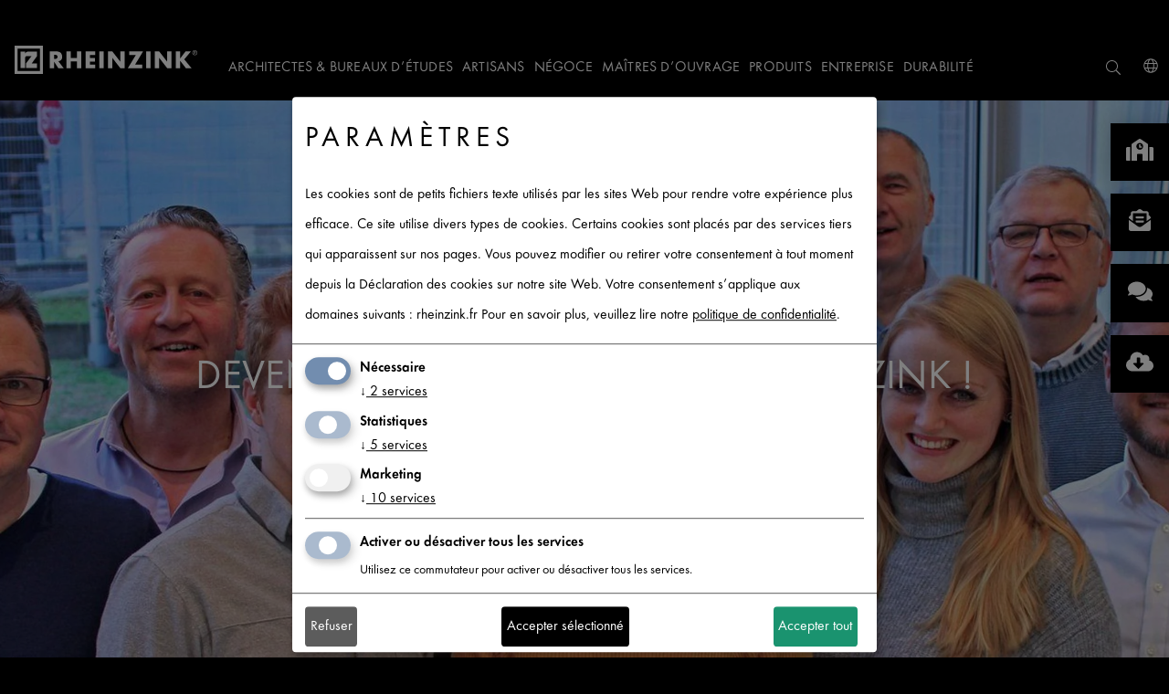

--- FILE ---
content_type: text/html; charset=utf-8
request_url: https://www.rheinzink.fr/entreprise/carriere/
body_size: 37727
content:
<!DOCTYPE html>
<html xmlns="http://www.w3.org/1999/xhtml" lang="fr">
<head>
    <meta charset="utf-8">

<!-- 
	maintained by network.publishing GmbH, Cologne

	This website is powered by TYPO3 - inspiring people to share!
	TYPO3 is a free open source Content Management Framework initially created by Kasper Skaarhoj and licensed under GNU/GPL.
	TYPO3 is copyright 1998-2025 of Kasper Skaarhoj. Extensions are copyright of their respective owners.
	Information and contribution at https://typo3.org/
-->

<link rel="icon" href="/_assets/dd9ae202eda18d389301ee8d6cf38991/Icons/favicon.ico" type="image/vnd.microsoft.icon">
<title>Carrière chez RHEINZINK – Commencer dès maintenant | rheinzink.fr</title>
<meta http-equiv="x-ua-compatible" content="IE=edge,chrome = 1">
<meta name="generator" content="TYPO3 CMS">
<meta name="description" content="Votre carrière chez le n° 1 mondial du zinc-titane. Consultez dès à présent nos offres d&#039;emploi et rejoignez l&#039;équipe RHEINZINK">
<meta name="viewport" content="width=device-width, initial-scale = 1.0">
<meta property="og:type" content="website">
<meta property="og:title" content="Carrière chez RHEINZINK – Commencer dès maintenant | rheinzink.fr">
<meta property="og:description" content="Votre carrière chez le n° 1 mondial du zinc-titane. Consultez dès à présent nos offres d&#039;emploi et rejoignez l&#039;équipe RHEINZINK">
<meta name="twitter:title" content="Carrière chez RHEINZINK – Commencer dès maintenant | rheinzink.fr">
<meta name="twitter:description" content="Votre carrière chez le n° 1 mondial du zinc-titane. Consultez dès à présent nos offres d&#039;emploi et rejoignez l&#039;équipe RHEINZINK">


<link rel="stylesheet" href="/typo3temp/assets/compressed/merged-c1c07acb987f804a8c9a2218b303a80a-95d7336732076463ea9fac9d1a1c9cec.css?1761640614" media="all">


<script src="/typo3temp/assets/compressed/merged-c66307fe67516c9036170e9b5480f0da-ad4c8ec8f3617e3bb04cbc21dff27983.js?1753696900"></script>



<!-- Meta Pixel Code -->

<script>

!function(f,b,e,v,n,t,s)

{if(f.fbq)return;n=f.fbq=function(){n.callMethod?

n.callMethod.apply(n,arguments):n.queue.push(arguments)};

if(!f._fbq)f._fbq=n;n.push=n;n.loaded=!0;n.version='2.0';

n.queue=[];t=b.createElement(e);t.async=!0;

t.src=v;s=b.getElementsByTagName(e)[0];

s.parentNode.insertBefore(t,s)}(window, document,'script',

'https://connect.facebook.net/en_US/fbevents.js');

fbq('init', '764047949063054');

fbq('track', 'PageView');

</script>

<noscript><img height="1" width="1" style="display:none"

src="https://www.facebook.com/tr?id=764047949063054&ev=PageView&noscript=1"

/></noscript>

<!-- End Meta Pixel Code -->		    <!-- Google Tag Manager -->
			<script data-type="application/javascript" type="text/plain" data-name="google-tag-manager">(function(w,d,s,l,i){w[l]=w[l]||[];w[l].push({'gtm.start':
			new Date().getTime(),event:'gtm.js'});var f=d.getElementsByTagName(s)[0],
			j=d.createElement(s),dl=l!='dataLayer'?'&l='+l:'';j.async=true;j.src=
			'https://www.googletagmanager.com/gtm.js?id='+i+dl;f.parentNode.insertBefore(j,f);
			})(window,document,'script','dataLayer','GTM-59SR66P');</script>
			<!-- End Google Tag Manager --><script>window.dataLayer = window.dataLayer || []; window.dataLayer.push({'event': 'initialDL','page_type':undefined,'product_category':undefined,'page_target_group':undefined});</script><script src="/assets/rheinzink_sitepackage/js/header-inline.js"></script>
<link rel="alternate" hreflang="de-DE" href="https://www.rheinzink.de/unternehmen/karriere/" />
<link rel="alternate" hreflang="de-DE" href="https://www.rheinzink.de/unternehmen/karriere/arbeiten-bei-rheinzink/" />
<link rel="alternate" hreflang="fr-FR" href="https://www.rheinzink.fr/entreprise/carriere/" />
<link rel="alternate" hreflang="fr-fr" href="https://www.rheinzink.fr/entreprise/carriere/" />

<link rel="canonical" href="https://www.rheinzink.fr/entreprise/carriere/">

<!-- This site is optimized with the Yoast SEO for TYPO3 plugin - https://yoast.com/typo3-extensions-seo/ -->
<script type="application/ld+json">[{"@context":"https:\/\/www.schema.org","@type":"BreadcrumbList","itemListElement":[{"@type":"ListItem","position":1,"item":{"@id":"https:\/\/www.rheinzink.fr\/","name":"RHEINZINK FR"}},{"@type":"ListItem","position":2,"item":{"@id":"https:\/\/www.rheinzink.fr\/entreprise\/","name":"Entreprise"}},{"@type":"ListItem","position":3,"item":{"@id":"https:\/\/www.rheinzink.fr\/entreprise\/carriere\/","name":"Carri\u00e8re"}}]}]</script>
</head>
<body>
<div class="mfc_pageWrap outer-wrap">
	<div class="mfc_pageWrapInner inner-wrap" id="mfc_pageStart">

		

	<header class="mfc_header">
		<div class="mfc_headerWrap">
			<div class="mfc_logoWrap">
				<div id="logo" class="mfc_logo">
					<a href="/">				<svg id="Ebene_1" data-name="Ebene 1" xmlns="http://www.w3.org/2000/svg" viewBox="0 0 201.26401 31.12699"><title>rheinzink-logo-white-without-whitespace</title><path d="M6.503,24.619h5.069V12.986a1.615,1.615,0,0,1,1.535-1.42h.521l4.924.003L12.546,19.55v5.069l12.076.008V19.55H18.821l5.795-7.981V6.5l-10.03.002a3.47114,3.47114,0,0,0-2.964,1.983l-.051.101L11.572,6.5H6.503Z" style="fill:#fff"/><path d="M6.503,24.619h5.069V12.986a1.615,1.615,0,0,1,1.535-1.42h.521l4.924.003L12.546,19.55v5.069l12.076.008V19.55H18.821l5.795-7.981V6.5l-10.03.002a3.47114,3.47114,0,0,0-2.964,1.983l-.051.101L11.572,6.5H6.503Z" style="fill:none;stroke:#fff;stroke-miterlimit:3.86400008201599;stroke-width:0.023000000044703px"/><path d="M0,0H31.127V31.127H0ZM3.263,3.263h24.6v24.6H3.263Z" style="fill:#fff;fill-rule:evenodd"/><path d="M43.527,9.989h.466c1.571,0,3.338.294,3.338,2.307,0,2.012-1.767,2.307-3.338,2.307h-.466V9.989m4.761,7.24a4.97523,4.97523,0,0,0,4.05-5.228c0-3.951-2.774-5.694-6.431-5.694H38.716V24.813h4.811V17.695h.049l4.54,7.118h5.989Z" style="fill:#fff;fill-rule:evenodd"/><polyline points="61.785 13.449 61.785 6.307 56.975 6.307 56.975 24.812 61.785 24.812 61.785 17.229 68.731 17.229 68.731 24.812 73.541 24.812 73.541 6.307 68.731 6.307 68.731 13.449 61.785 13.449" style="fill:#fff"/><polyline points="88.781 10.381 88.781 6.307 78.252 6.307 78.252 24.812 88.781 24.812 88.781 20.739 83.062 20.739 83.062 17.548 88.487 17.548 88.487 13.474 83.062 13.474 83.062 10.381 88.781 10.381" style="fill:#fff"/><rect x="93.32401" y="6.30699" width="4.8103" height="18.506" style="fill:#fff"/><polyline points="102.853 24.813 107.664 24.813 107.664 13.474 107.713 13.474 116.524 24.813 121.335 24.813 121.335 6.307 116.524 6.307 116.524 17.622 116.475 17.622 107.664 6.307 102.853 6.307 102.853 24.813" style="fill:#fff"/><polyline points="132.846 20.739 141.559 6.307 126.244 6.307 126.244 10.381 133.509 10.381 124.747 24.813 140.602 24.813 140.602 20.739 132.846 20.739" style="fill:#fff"/><rect x="144.97" y="6.30699" width="4.81079" height="18.506" style="fill:#fff"/><polyline points="154.499 24.813 159.309 24.813 159.309 13.474 159.359 13.474 168.17 24.813 172.98 24.813 172.98 6.307 168.17 6.307 168.17 17.622 168.121 17.622 159.309 6.307 154.499 6.307 154.499 24.813" style="fill:#fff"/><polyline points="182.553 13.94 182.504 13.94 182.504 6.307 177.693 6.307 177.693 24.812 182.504 24.812 182.504 16.787 182.553 16.787 188.762 24.812 194.997 24.812 186.971 15.069 194.334 6.307 188.37 6.307 182.553 13.94" style="fill:#fff"/><path d="M197.994,7.473V6.721h.78c.315,0,.712.054.712.356,0,.465-.636.396-.999.396h-.493m.979.41c.52-.013.923-.225.923-.8,0-.629-.513-.773-1.04-.773h-1.272V9.231h.41V7.883h.493l.876,1.348h.492Zm-.39,2.162a2.25754,2.25754,0,1,1,2.271-2.257A2.27541,2.27541,0,0,1,198.583,10.045Zm0,.411a2.668,2.668,0,1,0-2.682-2.668A2.65692,2.65692,0,0,0,198.583,10.456Z" style="fill:#fff;fill-rule:evenodd"/></svg></a>
				</div>
			</div>
			<div class="mfc_menuContainer clearfix">
				<button class="mfc_menuButton">
					<i class="fal fa-bars"></i>
					<i class="fal fa-times"></i>
				</button>

				<div class="mfc_menuMetaWrap">
					<nav class="mfc_menuMeta mfc_linkInverse clearfix">
						<ul class="mfc_metalinks">
							<li class="mfc_checkboxDropdown mfc_checkboxDropdownMobile mfc_metaSearchDropdown">
								<input type="checkbox" id="search">
								<label class="mfc_checkboxDropdownToggle" for="search">
									<i class="fal fa-search mfc_marginNone mfc_checkboxInactive" aria-hidden="true"></i>
									<i class="fal fa-times mfc_marginNone mfc_checkboxActive" aria-hidden="true"></i>
								</label>
								<div class="mfc_checkboxDropdownContent tx-solr">
									
									<form id="form_kesearch_searchfield tx-solr-search-form-pi-search" method="get" name="form_kesearch_searchfield" action="/rechercher/">
										<label>
											<input class="tx-solr-q tx-solr-q js-solr-q tx-solr-suggest" placeholder="Saisissez votre recherche" type="text" name="tx_kesearch_pi1[sword]">
										</label>
										<button id="ke_search_searchfield_submit" type="submit">
											<i class="fal fa-search mfc_marginNone"></i>
										</button>
									</form>
								</div>
							</li>

							<li class="mfc_metaContact"><a href="/contact/" class="mfc_borderRadiusM"><i class="fal fa-phone"></i><span>Contact</span></a></li>
							
							
<li class="mfc_checkboxDropdown mfc_worldwideDropdown">
    <input type="checkbox" id="select-country-website">
    <label class="mfc_checkboxDropdownToggle" for="select-country-website">
        <i class="fal fa-globe mfc_marginNone mfc_checkboxInactive" aria-hidden="true"></i>
        <i class="fal fa-times mfc_marginNone mfc_checkboxActive" aria-hidden="true"></i>
    </label>
    <select class="js-select-country-website mfc_checkboxDropdownContent" placeholder="-- Select or enter --">
        <option value="">-- Please select --</option>
        
			
            <option value="AFG" data-data="{&quot;url&quot;:&quot;\n\t\t\t\thttps:\/\/www.rheinzink.com\/contact\/?tx_rheinzinkcontactperson_worldwide%5Baction%5D=ajaxResult&amp;tx_rheinzinkcontactperson_worldwide%5Bcontroller%5D=Country&amp;tx_rheinzinkcontactperson_worldwide%5BcountryUid%5D=3&amp;cHash=3c8ea80639558a7e4988ca9a4ec37399\n\t\t\t&quot;}">افغانستان / Afghanistan</option>
        
			
            <option value="ALA" data-data="{&quot;url&quot;:&quot;\n\t\t\t\thttps:\/\/www.rheinzink.com\/contact\/?tx_rheinzinkcontactperson_worldwide%5Baction%5D=ajaxResult&amp;tx_rheinzinkcontactperson_worldwide%5Bcontroller%5D=Country&amp;tx_rheinzinkcontactperson_worldwide%5BcountryUid%5D=240&amp;cHash=49deb3e828e7f7b3176b0d987b62acad\n\t\t\t&quot;}">Åland / Åland</option>
        
			
            <option value="ALB" data-data="{&quot;url&quot;:&quot;\n\t\t\t\thttps:\/\/www.rheinzink.com\/contact\/?tx_rheinzinkcontactperson_worldwide%5Baction%5D=ajaxResult&amp;tx_rheinzinkcontactperson_worldwide%5Bcontroller%5D=Country&amp;tx_rheinzinkcontactperson_worldwide%5BcountryUid%5D=6&amp;cHash=37b3229eb5e51c31dee347e790a7535f\n\t\t\t&quot;}">Shqipëria / Albania</option>
        
			
            <option value="DZA" data-data="{&quot;url&quot;:&quot;\n\t\t\t\thttps:\/\/www.rheinzink.com\/contact\/?tx_rheinzinkcontactperson_worldwide%5Baction%5D=ajaxResult&amp;tx_rheinzinkcontactperson_worldwide%5Bcontroller%5D=Country&amp;tx_rheinzinkcontactperson_worldwide%5BcountryUid%5D=59&amp;cHash=a7cdddacca2f17f066bfc135fc0cde84\n\t\t\t&quot;}">الجزائ / Algeria</option>
        
			
            <option value="ASM" data-data="{&quot;url&quot;:&quot;\n\t\t\t\thttps:\/\/www.rheinzink.com\/contact\/?tx_rheinzinkcontactperson_worldwide%5Baction%5D=ajaxResult&amp;tx_rheinzinkcontactperson_worldwide%5Bcontroller%5D=Country&amp;tx_rheinzinkcontactperson_worldwide%5BcountryUid%5D=12&amp;cHash=7f3e05cc059c7d266438b5604d6d05e1\n\t\t\t&quot;}">Amerika Samoa / American Samoa</option>
        
			
            <option value="AND" data-data="{&quot;url&quot;:&quot;\n\t\t\t\thttps:\/\/www.rheinzink.com\/contact\/?tx_rheinzinkcontactperson_worldwide%5Baction%5D=ajaxResult&amp;tx_rheinzinkcontactperson_worldwide%5Bcontroller%5D=Country&amp;tx_rheinzinkcontactperson_worldwide%5BcountryUid%5D=1&amp;cHash=e64e21b61bf533c65014e4b07cb2c07e\n\t\t\t&quot;}">Andorra / Andorra</option>
        
			
            <option value="AGO" data-data="{&quot;url&quot;:&quot;\n\t\t\t\thttps:\/\/www.rheinzink.com\/contact\/?tx_rheinzinkcontactperson_worldwide%5Baction%5D=ajaxResult&amp;tx_rheinzinkcontactperson_worldwide%5Bcontroller%5D=Country&amp;tx_rheinzinkcontactperson_worldwide%5BcountryUid%5D=9&amp;cHash=87fcc294cb2d72ea1bce31b4b5b7ea7f\n\t\t\t&quot;}">Angola / Angola</option>
        
			
            <option value="AIA" data-data="{&quot;url&quot;:&quot;\n\t\t\t\thttps:\/\/www.rheinzink.com\/contact\/?tx_rheinzinkcontactperson_worldwide%5Baction%5D=ajaxResult&amp;tx_rheinzinkcontactperson_worldwide%5Bcontroller%5D=Country&amp;tx_rheinzinkcontactperson_worldwide%5BcountryUid%5D=5&amp;cHash=55927758d52d5c7f0ea3c41b6e836596\n\t\t\t&quot;}">Anguilla / Anguilla</option>
        
			
            <option value="ATA" data-data="{&quot;url&quot;:&quot;\n\t\t\t\thttps:\/\/www.rheinzink.com\/contact\/?tx_rheinzinkcontactperson_worldwide%5Baction%5D=ajaxResult&amp;tx_rheinzinkcontactperson_worldwide%5Bcontroller%5D=Country&amp;tx_rheinzinkcontactperson_worldwide%5BcountryUid%5D=10&amp;cHash=a3aa674c09c4fcd39f93c7102cc5ba63\n\t\t\t&quot;}">Antarctica / Antarctica</option>
        
			
            <option value="ATG" data-data="{&quot;url&quot;:&quot;\n\t\t\t\thttps:\/\/www.rheinzink.com\/contact\/?tx_rheinzinkcontactperson_worldwide%5Baction%5D=ajaxResult&amp;tx_rheinzinkcontactperson_worldwide%5Bcontroller%5D=Country&amp;tx_rheinzinkcontactperson_worldwide%5BcountryUid%5D=4&amp;cHash=954ab715545119ad97788f4738b51701\n\t\t\t&quot;}">Antigua and Barbuda / Antigua and Barbuda</option>
        
			
            <option value="ARG" data-data="{&quot;url&quot;:&quot;\n\t\t\t\thttps:\/\/www.rheinzink.com\/contact\/?tx_rheinzinkcontactperson_worldwide%5Baction%5D=ajaxResult&amp;tx_rheinzinkcontactperson_worldwide%5Bcontroller%5D=Country&amp;tx_rheinzinkcontactperson_worldwide%5BcountryUid%5D=11&amp;cHash=e03b1454fc0436456cddc2742ce3c3ac\n\t\t\t&quot;}">Argentina / Argentina</option>
        
			
            <option value="ARM" data-data="{&quot;url&quot;:&quot;\n\t\t\t\thttps:\/\/www.rheinzink.com\/contact\/?tx_rheinzinkcontactperson_worldwide%5Baction%5D=ajaxResult&amp;tx_rheinzinkcontactperson_worldwide%5Bcontroller%5D=Country&amp;tx_rheinzinkcontactperson_worldwide%5BcountryUid%5D=7&amp;cHash=ce02adf71a700a60de7b9fcb658693e2\n\t\t\t&quot;}">Հայաստան / Armenia</option>
        
			
            <option value="ABW" data-data="{&quot;url&quot;:&quot;\n\t\t\t\thttps:\/\/www.rheinzink.com\/contact\/?tx_rheinzinkcontactperson_worldwide%5Baction%5D=ajaxResult&amp;tx_rheinzinkcontactperson_worldwide%5Bcontroller%5D=Country&amp;tx_rheinzinkcontactperson_worldwide%5BcountryUid%5D=15&amp;cHash=11d80a3675254297d6cdf6040e4f2a87\n\t\t\t&quot;}">Aruba / Aruba</option>
        
			
            <option value="AUS" data-data="{&quot;url&quot;:&quot;\n\t\t\t\thttps:\/\/www.rheinzink.com\/contact\/?tx_rheinzinkcontactperson_worldwide%5Baction%5D=ajaxResult&amp;tx_rheinzinkcontactperson_worldwide%5Bcontroller%5D=Country&amp;tx_rheinzinkcontactperson_worldwide%5BcountryUid%5D=14&amp;cHash=930ae6fa739bb20610d52e3a0406b9c9\n\t\t\t&quot;}">Australia / Australia</option>
        
			
            <option value="AUT" data-data="{&quot;url&quot;:&quot;\n\t\t\t\thttps:\/\/www.rheinzink.at\/\n\t\t\t&quot;}">Österreich / Austria</option>
        
			
            <option value="AZE" data-data="{&quot;url&quot;:&quot;\n\t\t\t\thttps:\/\/www.rheinzink.com\/contact\/?tx_rheinzinkcontactperson_worldwide%5Baction%5D=ajaxResult&amp;tx_rheinzinkcontactperson_worldwide%5Bcontroller%5D=Country&amp;tx_rheinzinkcontactperson_worldwide%5BcountryUid%5D=16&amp;cHash=0b4382858902b0d90e9c51f84b508b1d\n\t\t\t&quot;}">Azərbaycan / Azerbaijan</option>
        
			
            <option value="BHR" data-data="{&quot;url&quot;:&quot;\n\t\t\t\thttps:\/\/www.rheinzink.com\/contact\/?tx_rheinzinkcontactperson_worldwide%5Baction%5D=ajaxResult&amp;tx_rheinzinkcontactperson_worldwide%5Bcontroller%5D=Country&amp;tx_rheinzinkcontactperson_worldwide%5BcountryUid%5D=23&amp;cHash=a221701d796b362d2ce8b2083af75f3f\n\t\t\t&quot;}">البحري / Bahrain</option>
        
			
            <option value="BGD" data-data="{&quot;url&quot;:&quot;\n\t\t\t\thttps:\/\/www.rheinzink.com\/contact\/?tx_rheinzinkcontactperson_worldwide%5Baction%5D=ajaxResult&amp;tx_rheinzinkcontactperson_worldwide%5Bcontroller%5D=Country&amp;tx_rheinzinkcontactperson_worldwide%5BcountryUid%5D=19&amp;cHash=137d5d061f6b60c1c56e154ec913a478\n\t\t\t&quot;}">বাংলাদেশ / Bangladesh</option>
        
			
            <option value="BRB" data-data="{&quot;url&quot;:&quot;\n\t\t\t\thttps:\/\/www.rheinzink.com\/contact\/?tx_rheinzinkcontactperson_worldwide%5Baction%5D=ajaxResult&amp;tx_rheinzinkcontactperson_worldwide%5Bcontroller%5D=Country&amp;tx_rheinzinkcontactperson_worldwide%5BcountryUid%5D=18&amp;cHash=60f5d5f4d9389ffb4c28941d884b5fad\n\t\t\t&quot;}">Barbados / Barbados</option>
        
			
            <option value="BLR" data-data="{&quot;url&quot;:&quot;\n\t\t\t\thttps:\/\/www.rheinzink.com\/contact\/?tx_rheinzinkcontactperson_worldwide%5Baction%5D=ajaxResult&amp;tx_rheinzinkcontactperson_worldwide%5Bcontroller%5D=Country&amp;tx_rheinzinkcontactperson_worldwide%5BcountryUid%5D=34&amp;cHash=57c034ae6a5665d050e01ebe3012269b\n\t\t\t&quot;}">Беларусь / Belarus</option>
        
			
            <option value="BEL" data-data="{&quot;url&quot;:&quot;\n\t\t\t\thttps:\/\/www.rheinzink.com\/countries\/be\/\n\t\t\t&quot;}">Belgique / Belgium</option>
        
			
            <option value="BLZ" data-data="{&quot;url&quot;:&quot;\n\t\t\t\thttps:\/\/www.rheinzink.com\/contact\/?tx_rheinzinkcontactperson_worldwide%5Baction%5D=ajaxResult&amp;tx_rheinzinkcontactperson_worldwide%5Bcontroller%5D=Country&amp;tx_rheinzinkcontactperson_worldwide%5BcountryUid%5D=35&amp;cHash=917c3b10279b41765635b890f64db815\n\t\t\t&quot;}">Belize / Belize</option>
        
			
            <option value="BEN" data-data="{&quot;url&quot;:&quot;\n\t\t\t\thttps:\/\/www.rheinzink.com\/contact\/?tx_rheinzinkcontactperson_worldwide%5Baction%5D=ajaxResult&amp;tx_rheinzinkcontactperson_worldwide%5Bcontroller%5D=Country&amp;tx_rheinzinkcontactperson_worldwide%5BcountryUid%5D=25&amp;cHash=71599997eb90afd74d401e63b7e79504\n\t\t\t&quot;}">Bénin / Benin</option>
        
			
            <option value="BMU" data-data="{&quot;url&quot;:&quot;\n\t\t\t\thttps:\/\/www.rheinzink.com\/contact\/?tx_rheinzinkcontactperson_worldwide%5Baction%5D=ajaxResult&amp;tx_rheinzinkcontactperson_worldwide%5Bcontroller%5D=Country&amp;tx_rheinzinkcontactperson_worldwide%5BcountryUid%5D=26&amp;cHash=d71663bcd5eaa46e97e0382b238e3cab\n\t\t\t&quot;}">Bermuda / Bermuda</option>
        
			
            <option value="BTN" data-data="{&quot;url&quot;:&quot;\n\t\t\t\thttps:\/\/www.rheinzink.com\/contact\/?tx_rheinzinkcontactperson_worldwide%5Baction%5D=ajaxResult&amp;tx_rheinzinkcontactperson_worldwide%5Bcontroller%5D=Country&amp;tx_rheinzinkcontactperson_worldwide%5BcountryUid%5D=31&amp;cHash=3e123d8a8996a4b1ff51e1c94ebefaab\n\t\t\t&quot;}">Druk-Yul / Bhutan</option>
        
			
            <option value="BOL" data-data="{&quot;url&quot;:&quot;\n\t\t\t\thttps:\/\/www.rheinzink.com\/contact\/?tx_rheinzinkcontactperson_worldwide%5Baction%5D=ajaxResult&amp;tx_rheinzinkcontactperson_worldwide%5Bcontroller%5D=Country&amp;tx_rheinzinkcontactperson_worldwide%5BcountryUid%5D=28&amp;cHash=883004ab8f6f4bfa0f2e164288fad867\n\t\t\t&quot;}">Bolivia / Bolivia</option>
        
			
            <option value="BES" data-data="{&quot;url&quot;:&quot;\n\t\t\t\thttps:\/\/www.rheinzink.com\/contact\/?tx_rheinzinkcontactperson_worldwide%5Baction%5D=ajaxResult&amp;tx_rheinzinkcontactperson_worldwide%5Bcontroller%5D=Country&amp;tx_rheinzinkcontactperson_worldwide%5BcountryUid%5D=249&amp;cHash=1ebeaa86c965a51edc7ede48f8584e29\n\t\t\t&quot;}">Bonaire, Sint Eustatius en Saba / Bonaire, Sint Eustatius and Saba</option>
        
			
            <option value="BIH" data-data="{&quot;url&quot;:&quot;\n\t\t\t\thttps:\/\/www.rheinzink.com\/contact\/?tx_rheinzinkcontactperson_worldwide%5Baction%5D=ajaxResult&amp;tx_rheinzinkcontactperson_worldwide%5Bcontroller%5D=Country&amp;tx_rheinzinkcontactperson_worldwide%5BcountryUid%5D=17&amp;cHash=16a41af1ba9e9c8aa815266ac63f2ae2\n\t\t\t&quot;}">BiH/БиХ / Bosnia and Herzegovina</option>
        
			
            <option value="BWA" data-data="{&quot;url&quot;:&quot;\n\t\t\t\thttps:\/\/www.rheinzink.com\/contact\/?tx_rheinzinkcontactperson_worldwide%5Baction%5D=ajaxResult&amp;tx_rheinzinkcontactperson_worldwide%5Bcontroller%5D=Country&amp;tx_rheinzinkcontactperson_worldwide%5BcountryUid%5D=33&amp;cHash=5e618e8969c6fcaa3b9db7e744f3b3fc\n\t\t\t&quot;}">Botswana / Botswana</option>
        
			
            <option value="BVT" data-data="{&quot;url&quot;:&quot;\n\t\t\t\thttps:\/\/www.rheinzink.com\/contact\/?tx_rheinzinkcontactperson_worldwide%5Baction%5D=ajaxResult&amp;tx_rheinzinkcontactperson_worldwide%5Bcontroller%5D=Country&amp;tx_rheinzinkcontactperson_worldwide%5BcountryUid%5D=32&amp;cHash=4f6ee2468c8b581721d3b870a383de5c\n\t\t\t&quot;}">Bouvetøya / Bouvet Island</option>
        
			
            <option value="BRA" data-data="{&quot;url&quot;:&quot;\n\t\t\t\thttps:\/\/www.rheinzink.com\/contact\/?tx_rheinzinkcontactperson_worldwide%5Baction%5D=ajaxResult&amp;tx_rheinzinkcontactperson_worldwide%5Bcontroller%5D=Country&amp;tx_rheinzinkcontactperson_worldwide%5BcountryUid%5D=29&amp;cHash=0c08f376596293529888d60391a253d1\n\t\t\t&quot;}">Brasil / Brazil</option>
        
			
            <option value="IOT" data-data="{&quot;url&quot;:&quot;\n\t\t\t\thttps:\/\/www.rheinzink.com\/contact\/?tx_rheinzinkcontactperson_worldwide%5Baction%5D=ajaxResult&amp;tx_rheinzinkcontactperson_worldwide%5Bcontroller%5D=Country&amp;tx_rheinzinkcontactperson_worldwide%5BcountryUid%5D=100&amp;cHash=d5d567c307e1ebb25aeb1573dbdc6093\n\t\t\t&quot;}">British Indian Ocean Territory / British Indian Ocean Territory</option>
        
			
            <option value="VGB" data-data="{&quot;url&quot;:&quot;\n\t\t\t\thttps:\/\/www.rheinzink.com\/contact\/?tx_rheinzinkcontactperson_worldwide%5Baction%5D=ajaxResult&amp;tx_rheinzinkcontactperson_worldwide%5Bcontroller%5D=Country&amp;tx_rheinzinkcontactperson_worldwide%5BcountryUid%5D=226&amp;cHash=8b70c1477dc73d356bd022baebbc163d\n\t\t\t&quot;}">British Virgin Islands / British Virgin Islands</option>
        
			
            <option value="BRN" data-data="{&quot;url&quot;:&quot;\n\t\t\t\thttps:\/\/www.rheinzink.com\/contact\/?tx_rheinzinkcontactperson_worldwide%5Baction%5D=ajaxResult&amp;tx_rheinzinkcontactperson_worldwide%5Bcontroller%5D=Country&amp;tx_rheinzinkcontactperson_worldwide%5BcountryUid%5D=27&amp;cHash=756123a51d6871cad38cbf76561f5422\n\t\t\t&quot;}">دارالسلام / Brunei</option>
        
			
            <option value="BGR" data-data="{&quot;url&quot;:&quot;\n\t\t\t\thttps:\/\/www.rheinzink.com\/contact\/?tx_rheinzinkcontactperson_worldwide%5Baction%5D=ajaxResult&amp;tx_rheinzinkcontactperson_worldwide%5Bcontroller%5D=Country&amp;tx_rheinzinkcontactperson_worldwide%5BcountryUid%5D=22&amp;cHash=a60725ac63fdfa8975b0cc16544c2ba5\n\t\t\t&quot;}">Bulgaria / Bulgaria</option>
        
			
            <option value="BFA" data-data="{&quot;url&quot;:&quot;\n\t\t\t\thttps:\/\/www.rheinzink.com\/contact\/?tx_rheinzinkcontactperson_worldwide%5Baction%5D=ajaxResult&amp;tx_rheinzinkcontactperson_worldwide%5Bcontroller%5D=Country&amp;tx_rheinzinkcontactperson_worldwide%5BcountryUid%5D=21&amp;cHash=74ab9456b7f49677b1fa01be4dbe78d2\n\t\t\t&quot;}">Burkina / Burkina Faso</option>
        
			
            <option value="BDI" data-data="{&quot;url&quot;:&quot;\n\t\t\t\thttps:\/\/www.rheinzink.com\/contact\/?tx_rheinzinkcontactperson_worldwide%5Baction%5D=ajaxResult&amp;tx_rheinzinkcontactperson_worldwide%5Bcontroller%5D=Country&amp;tx_rheinzinkcontactperson_worldwide%5BcountryUid%5D=24&amp;cHash=5e52443facf8b7b4ac716e5414493822\n\t\t\t&quot;}">Burundi / Burundi</option>
        
			
            <option value="KHM" data-data="{&quot;url&quot;:&quot;\n\t\t\t\thttps:\/\/www.rheinzink.com\/contact\/?tx_rheinzinkcontactperson_worldwide%5Baction%5D=ajaxResult&amp;tx_rheinzinkcontactperson_worldwide%5Bcontroller%5D=Country&amp;tx_rheinzinkcontactperson_worldwide%5BcountryUid%5D=110&amp;cHash=80b672f3eefcf2f31bf14a717c98e344\n\t\t\t&quot;}">Kâmpŭchea / Cambodia</option>
        
			
            <option value="CMR" data-data="{&quot;url&quot;:&quot;\n\t\t\t\thttps:\/\/www.rheinzink.com\/contact\/?tx_rheinzinkcontactperson_worldwide%5Baction%5D=ajaxResult&amp;tx_rheinzinkcontactperson_worldwide%5Bcontroller%5D=Country&amp;tx_rheinzinkcontactperson_worldwide%5BcountryUid%5D=45&amp;cHash=8b9d006dd759ef55d556f5c212321e2c\n\t\t\t&quot;}">Cameroun / Cameroon</option>
        
			
            <option value="CAN" data-data="{&quot;url&quot;:&quot;\n\t\t\t\thttps:\/\/www.rheinzink.com\/contact\/?tx_rheinzinkcontactperson_worldwide%5Baction%5D=ajaxResult&amp;tx_rheinzinkcontactperson_worldwide%5Bcontroller%5D=Country&amp;tx_rheinzinkcontactperson_worldwide%5BcountryUid%5D=36&amp;cHash=7321e4cd28928f3bb9413c14394cb00c\n\t\t\t&quot;}">Canada / Canada</option>
        
			
            <option value="CPV" data-data="{&quot;url&quot;:&quot;\n\t\t\t\thttps:\/\/www.rheinzink.com\/contact\/?tx_rheinzinkcontactperson_worldwide%5Baction%5D=ajaxResult&amp;tx_rheinzinkcontactperson_worldwide%5Bcontroller%5D=Country&amp;tx_rheinzinkcontactperson_worldwide%5BcountryUid%5D=50&amp;cHash=05169eed6e75026abe24f047f1d1a675\n\t\t\t&quot;}">Cabo Verde / Cape Verde</option>
        
			
            <option value="CYM" data-data="{&quot;url&quot;:&quot;\n\t\t\t\thttps:\/\/www.rheinzink.com\/contact\/?tx_rheinzinkcontactperson_worldwide%5Baction%5D=ajaxResult&amp;tx_rheinzinkcontactperson_worldwide%5Bcontroller%5D=Country&amp;tx_rheinzinkcontactperson_worldwide%5BcountryUid%5D=117&amp;cHash=27ff49d4037e4e090ddb26a5b8430210\n\t\t\t&quot;}">Cayman Islands / Cayman Islands</option>
        
			
            <option value="CAF" data-data="{&quot;url&quot;:&quot;\n\t\t\t\thttps:\/\/www.rheinzink.com\/contact\/?tx_rheinzinkcontactperson_worldwide%5Baction%5D=ajaxResult&amp;tx_rheinzinkcontactperson_worldwide%5Bcontroller%5D=Country&amp;tx_rheinzinkcontactperson_worldwide%5BcountryUid%5D=39&amp;cHash=68cdb3c70e6663191b0818fa984e406e\n\t\t\t&quot;}">République centrafricaine / Central African Republic</option>
        
			
            <option value="TCD" data-data="{&quot;url&quot;:&quot;\n\t\t\t\thttps:\/\/www.rheinzink.com\/contact\/?tx_rheinzinkcontactperson_worldwide%5Baction%5D=ajaxResult&amp;tx_rheinzinkcontactperson_worldwide%5Bcontroller%5D=Country&amp;tx_rheinzinkcontactperson_worldwide%5BcountryUid%5D=202&amp;cHash=3b1de87d63d746b0d4bb438097e90216\n\t\t\t&quot;}">تشاد / Tchad / Chad</option>
        
			
            <option value="CHL" data-data="{&quot;url&quot;:&quot;\n\t\t\t\thttps:\/\/www.rheinzink.com\/contact\/?tx_rheinzinkcontactperson_worldwide%5Baction%5D=ajaxResult&amp;tx_rheinzinkcontactperson_worldwide%5Bcontroller%5D=Country&amp;tx_rheinzinkcontactperson_worldwide%5BcountryUid%5D=44&amp;cHash=2f907c4cd22426bb8cb90b2537bbf9d0\n\t\t\t&quot;}">Chile / Chile</option>
        
			
            <option value="CHN" data-data="{&quot;url&quot;:&quot;\n\t\t\t\thttps:\/\/www.rheinzink.cn\/\n\t\t\t&quot;}">中华 / China</option>
        
			
            <option value="CXR" data-data="{&quot;url&quot;:&quot;\n\t\t\t\thttps:\/\/www.rheinzink.com\/contact\/?tx_rheinzinkcontactperson_worldwide%5Baction%5D=ajaxResult&amp;tx_rheinzinkcontactperson_worldwide%5Bcontroller%5D=Country&amp;tx_rheinzinkcontactperson_worldwide%5BcountryUid%5D=51&amp;cHash=f0e0bdb579e09d8bb19789313847342b\n\t\t\t&quot;}">Christmas Island / Christmas Island</option>
        
			
            <option value="CCK" data-data="{&quot;url&quot;:&quot;\n\t\t\t\thttps:\/\/www.rheinzink.com\/contact\/?tx_rheinzinkcontactperson_worldwide%5Baction%5D=ajaxResult&amp;tx_rheinzinkcontactperson_worldwide%5Bcontroller%5D=Country&amp;tx_rheinzinkcontactperson_worldwide%5BcountryUid%5D=37&amp;cHash=cffd1a1ac53f30809c4a6146e1986123\n\t\t\t&quot;}">Cocos (Keeling) Islands / Cocos (Keeling) Islands</option>
        
			
            <option value="COL" data-data="{&quot;url&quot;:&quot;\n\t\t\t\thttps:\/\/www.rheinzink.com\/contact\/?tx_rheinzinkcontactperson_worldwide%5Baction%5D=ajaxResult&amp;tx_rheinzinkcontactperson_worldwide%5Bcontroller%5D=Country&amp;tx_rheinzinkcontactperson_worldwide%5BcountryUid%5D=47&amp;cHash=e9c775880881812c41cd0d786ded8942\n\t\t\t&quot;}">Colombia / Colombia</option>
        
			
            <option value="COM" data-data="{&quot;url&quot;:&quot;\n\t\t\t\thttps:\/\/www.rheinzink.com\/contact\/?tx_rheinzinkcontactperson_worldwide%5Baction%5D=ajaxResult&amp;tx_rheinzinkcontactperson_worldwide%5Bcontroller%5D=Country&amp;tx_rheinzinkcontactperson_worldwide%5BcountryUid%5D=112&amp;cHash=c7fa087ca76b90c5e7d86e51bc4536ed\n\t\t\t&quot;}">اتحاد القمر / Comoros</option>
        
			
            <option value="COD" data-data="{&quot;url&quot;:&quot;\n\t\t\t\thttps:\/\/www.rheinzink.com\/contact\/?tx_rheinzinkcontactperson_worldwide%5Baction%5D=ajaxResult&amp;tx_rheinzinkcontactperson_worldwide%5Bcontroller%5D=Country&amp;tx_rheinzinkcontactperson_worldwide%5BcountryUid%5D=38&amp;cHash=e6ca0316574c6dabeaa7dce028cfcbcd\n\t\t\t&quot;}">Congo / Congo</option>
        
			
            <option value="COG" data-data="{&quot;url&quot;:&quot;\n\t\t\t\thttps:\/\/www.rheinzink.com\/contact\/?tx_rheinzinkcontactperson_worldwide%5Baction%5D=ajaxResult&amp;tx_rheinzinkcontactperson_worldwide%5Bcontroller%5D=Country&amp;tx_rheinzinkcontactperson_worldwide%5BcountryUid%5D=40&amp;cHash=072f869b5e7e683e3a8f748d5eeafb43\n\t\t\t&quot;}">Congo-Brazzaville / Congo-Brazzaville</option>
        
			
            <option value="COK" data-data="{&quot;url&quot;:&quot;\n\t\t\t\thttps:\/\/www.rheinzink.com\/contact\/?tx_rheinzinkcontactperson_worldwide%5Baction%5D=ajaxResult&amp;tx_rheinzinkcontactperson_worldwide%5Bcontroller%5D=Country&amp;tx_rheinzinkcontactperson_worldwide%5BcountryUid%5D=43&amp;cHash=220109dc4f0effe4bd265c1c838a2fcb\n\t\t\t&quot;}">Cook Islands / Cook Islands</option>
        
			
            <option value="CRI" data-data="{&quot;url&quot;:&quot;\n\t\t\t\thttps:\/\/www.rheinzink.com\/contact\/?tx_rheinzinkcontactperson_worldwide%5Baction%5D=ajaxResult&amp;tx_rheinzinkcontactperson_worldwide%5Bcontroller%5D=Country&amp;tx_rheinzinkcontactperson_worldwide%5BcountryUid%5D=48&amp;cHash=2dba6ec9739ffaf1cbe01167e15b5998\n\t\t\t&quot;}">Costa Rica / Costa Rica</option>
        
			
            <option value="CIV" data-data="{&quot;url&quot;:&quot;\n\t\t\t\thttps:\/\/www.rheinzink.com\/contact\/?tx_rheinzinkcontactperson_worldwide%5Baction%5D=ajaxResult&amp;tx_rheinzinkcontactperson_worldwide%5Bcontroller%5D=Country&amp;tx_rheinzinkcontactperson_worldwide%5BcountryUid%5D=42&amp;cHash=8e2bf35b2e5e51fac1f951a0b6bf5345\n\t\t\t&quot;}">Côte d’Ivoire / Côte d’Ivoire</option>
        
			
            <option value="HRV" data-data="{&quot;url&quot;:&quot;\n\t\t\t\thttps:\/\/www.rheinzink.com\/contact\/?tx_rheinzinkcontactperson_worldwide%5Baction%5D=ajaxResult&amp;tx_rheinzinkcontactperson_worldwide%5Bcontroller%5D=Country&amp;tx_rheinzinkcontactperson_worldwide%5BcountryUid%5D=93&amp;cHash=b1df7675ad572d813854b532c0f049bb\n\t\t\t&quot;}">Hrvatska / Croatia</option>
        
			
            <option value="CUB" data-data="{&quot;url&quot;:&quot;\n\t\t\t\thttps:\/\/www.rheinzink.com\/contact\/?tx_rheinzinkcontactperson_worldwide%5Baction%5D=ajaxResult&amp;tx_rheinzinkcontactperson_worldwide%5Bcontroller%5D=Country&amp;tx_rheinzinkcontactperson_worldwide%5BcountryUid%5D=49&amp;cHash=8ac5f57a352a18413b5963bb204e2d58\n\t\t\t&quot;}">Cuba / Cuba</option>
        
			
            <option value="CUW" data-data="{&quot;url&quot;:&quot;\n\t\t\t\thttps:\/\/www.rheinzink.com\/contact\/?tx_rheinzinkcontactperson_worldwide%5Baction%5D=ajaxResult&amp;tx_rheinzinkcontactperson_worldwide%5Bcontroller%5D=Country&amp;tx_rheinzinkcontactperson_worldwide%5BcountryUid%5D=250&amp;cHash=3314d59f99cd3fffbdd71b2cc9c18979\n\t\t\t&quot;}">Curaçao / Curaçao</option>
        
			
            <option value="CYP" data-data="{&quot;url&quot;:&quot;\n\t\t\t\thttps:\/\/www.rheinzink.com\/contact\/?tx_rheinzinkcontactperson_worldwide%5Baction%5D=ajaxResult&amp;tx_rheinzinkcontactperson_worldwide%5Bcontroller%5D=Country&amp;tx_rheinzinkcontactperson_worldwide%5BcountryUid%5D=52&amp;cHash=9a0eda67b0a696cbe817a98dd9575ffd\n\t\t\t&quot;}">Κύπρος / Kıbrıs / Cyprus</option>
        
			
            <option value="CZE" data-data="{&quot;url&quot;:&quot;\n\t\t\t\thttps:\/\/www.rheinzink.com\/countries\/cz\/\n\t\t\t&quot;}">Česko / Czech Republic</option>
        
			
            <option value="DNK" data-data="{&quot;url&quot;:&quot;\n\t\t\t\thttps:\/\/www.rheinzink.dk\/\n\t\t\t&quot;}">Danmark / Denmark</option>
        
			
            <option value="DJI" data-data="{&quot;url&quot;:&quot;\n\t\t\t\thttps:\/\/www.rheinzink.com\/contact\/?tx_rheinzinkcontactperson_worldwide%5Baction%5D=ajaxResult&amp;tx_rheinzinkcontactperson_worldwide%5Bcontroller%5D=Country&amp;tx_rheinzinkcontactperson_worldwide%5BcountryUid%5D=55&amp;cHash=fa97402c89d83cada6ce313e58ec493d\n\t\t\t&quot;}">جيبوتي /Djibouti / Djibouti</option>
        
			
            <option value="DMA" data-data="{&quot;url&quot;:&quot;\n\t\t\t\thttps:\/\/www.rheinzink.com\/contact\/?tx_rheinzinkcontactperson_worldwide%5Baction%5D=ajaxResult&amp;tx_rheinzinkcontactperson_worldwide%5Bcontroller%5D=Country&amp;tx_rheinzinkcontactperson_worldwide%5BcountryUid%5D=57&amp;cHash=8eceb0ba28657fc0a9653209950e48c7\n\t\t\t&quot;}">Dominica / Dominica</option>
        
			
            <option value="DOM" data-data="{&quot;url&quot;:&quot;\n\t\t\t\thttps:\/\/www.rheinzink.com\/contact\/?tx_rheinzinkcontactperson_worldwide%5Baction%5D=ajaxResult&amp;tx_rheinzinkcontactperson_worldwide%5Bcontroller%5D=Country&amp;tx_rheinzinkcontactperson_worldwide%5BcountryUid%5D=58&amp;cHash=b3e766510ada5adeb9439fb8f1436075\n\t\t\t&quot;}">Quisqueya / Dominican Republic</option>
        
			
            <option value="ECU" data-data="{&quot;url&quot;:&quot;\n\t\t\t\thttps:\/\/www.rheinzink.com\/contact\/?tx_rheinzinkcontactperson_worldwide%5Baction%5D=ajaxResult&amp;tx_rheinzinkcontactperson_worldwide%5Bcontroller%5D=Country&amp;tx_rheinzinkcontactperson_worldwide%5BcountryUid%5D=60&amp;cHash=c44603113d46d7bcd74b72ed45d405cc\n\t\t\t&quot;}">Ecuador / Ecuador</option>
        
			
            <option value="EGY" data-data="{&quot;url&quot;:&quot;\n\t\t\t\thttps:\/\/www.rheinzink.com\/contact\/?tx_rheinzinkcontactperson_worldwide%5Baction%5D=ajaxResult&amp;tx_rheinzinkcontactperson_worldwide%5Bcontroller%5D=Country&amp;tx_rheinzinkcontactperson_worldwide%5BcountryUid%5D=62&amp;cHash=42317237551ca5c2fb5cebda258b1809\n\t\t\t&quot;}">مصر / Egypt</option>
        
			
            <option value="SLV" data-data="{&quot;url&quot;:&quot;\n\t\t\t\thttps:\/\/www.rheinzink.com\/contact\/?tx_rheinzinkcontactperson_worldwide%5Baction%5D=ajaxResult&amp;tx_rheinzinkcontactperson_worldwide%5Bcontroller%5D=Country&amp;tx_rheinzinkcontactperson_worldwide%5BcountryUid%5D=198&amp;cHash=aa532b2dbcb39e2d05bcd5ee28c300bc\n\t\t\t&quot;}">El Salvador / El Salvador</option>
        
			
            <option value="GNQ" data-data="{&quot;url&quot;:&quot;\n\t\t\t\thttps:\/\/www.rheinzink.com\/contact\/?tx_rheinzinkcontactperson_worldwide%5Baction%5D=ajaxResult&amp;tx_rheinzinkcontactperson_worldwide%5Bcontroller%5D=Country&amp;tx_rheinzinkcontactperson_worldwide%5BcountryUid%5D=84&amp;cHash=59d66f02f76b2d01659d98ece04a88a4\n\t\t\t&quot;}">Guinea Ecuatorial / Equatorial Guinea</option>
        
			
            <option value="ERI" data-data="{&quot;url&quot;:&quot;\n\t\t\t\thttps:\/\/www.rheinzink.com\/contact\/?tx_rheinzinkcontactperson_worldwide%5Baction%5D=ajaxResult&amp;tx_rheinzinkcontactperson_worldwide%5Bcontroller%5D=Country&amp;tx_rheinzinkcontactperson_worldwide%5BcountryUid%5D=64&amp;cHash=6de40b9745a80830e9e624245c754bef\n\t\t\t&quot;}">ኤርትራ / Eritrea</option>
        
			
            <option value="EST" data-data="{&quot;url&quot;:&quot;\n\t\t\t\thttps:\/\/www.rheinzink.com\/contact\/?tx_rheinzinkcontactperson_worldwide%5Baction%5D=ajaxResult&amp;tx_rheinzinkcontactperson_worldwide%5Bcontroller%5D=Country&amp;tx_rheinzinkcontactperson_worldwide%5BcountryUid%5D=61&amp;cHash=b9c2bb294ab477a741e793753317274f\n\t\t\t&quot;}">Eesti / Estonia</option>
        
			
            <option value="SWZ" data-data="{&quot;url&quot;:&quot;\n\t\t\t\thttps:\/\/www.rheinzink.com\/contact\/?tx_rheinzinkcontactperson_worldwide%5Baction%5D=ajaxResult&amp;tx_rheinzinkcontactperson_worldwide%5Bcontroller%5D=Country&amp;tx_rheinzinkcontactperson_worldwide%5BcountryUid%5D=200&amp;cHash=c6912976f555da5396465a7b3787121d\n\t\t\t&quot;}">eSwatini / Eswatini</option>
        
			
            <option value="ETH" data-data="{&quot;url&quot;:&quot;\n\t\t\t\thttps:\/\/www.rheinzink.com\/contact\/?tx_rheinzinkcontactperson_worldwide%5Baction%5D=ajaxResult&amp;tx_rheinzinkcontactperson_worldwide%5Bcontroller%5D=Country&amp;tx_rheinzinkcontactperson_worldwide%5BcountryUid%5D=66&amp;cHash=cab4afb8a2706a5c438e3a25d170824a\n\t\t\t&quot;}">ኢትዮጵያ / Ethiopia</option>
        
			
            <option value="FLK" data-data="{&quot;url&quot;:&quot;\n\t\t\t\thttps:\/\/www.rheinzink.com\/contact\/?tx_rheinzinkcontactperson_worldwide%5Baction%5D=ajaxResult&amp;tx_rheinzinkcontactperson_worldwide%5Bcontroller%5D=Country&amp;tx_rheinzinkcontactperson_worldwide%5BcountryUid%5D=69&amp;cHash=48eb7907787498ae24f58383ff36404b\n\t\t\t&quot;}">Falkland Islands / Falkland Islands</option>
        
			
            <option value="FRO" data-data="{&quot;url&quot;:&quot;\n\t\t\t\thttps:\/\/www.rheinzink.com\/contact\/?tx_rheinzinkcontactperson_worldwide%5Baction%5D=ajaxResult&amp;tx_rheinzinkcontactperson_worldwide%5Bcontroller%5D=Country&amp;tx_rheinzinkcontactperson_worldwide%5BcountryUid%5D=71&amp;cHash=187e7ae2fcf3eed0ecba26b98aa13ab0\n\t\t\t&quot;}">Føroyar / Færøerne / Faroes</option>
        
			
            <option value="FJI" data-data="{&quot;url&quot;:&quot;\n\t\t\t\thttps:\/\/www.rheinzink.com\/contact\/?tx_rheinzinkcontactperson_worldwide%5Baction%5D=ajaxResult&amp;tx_rheinzinkcontactperson_worldwide%5Bcontroller%5D=Country&amp;tx_rheinzinkcontactperson_worldwide%5BcountryUid%5D=68&amp;cHash=250f5143c8ce5236fe498a3a4eb33946\n\t\t\t&quot;}">Fiji / Viti / Fiji</option>
        
			
            <option value="FIN" data-data="{&quot;url&quot;:&quot;\n\t\t\t\thttps:\/\/www.rheinzink.com\/countries\/fi\n\t\t\t&quot;}">Suomi / Finland</option>
        
			
            <option value="FRA" data-data="{&quot;url&quot;:&quot;\n\t\t\t\thttps:\/\/www.rheinzink.fr\/\n\t\t\t&quot;}">France / France</option>
        
			
            <option value="GUF" data-data="{&quot;url&quot;:&quot;\n\t\t\t\thttps:\/\/www.rheinzink.com\/contact\/?tx_rheinzinkcontactperson_worldwide%5Baction%5D=ajaxResult&amp;tx_rheinzinkcontactperson_worldwide%5Bcontroller%5D=Country&amp;tx_rheinzinkcontactperson_worldwide%5BcountryUid%5D=77&amp;cHash=30526d7f392842629dfc2f0195c507bc\n\t\t\t&quot;}">Guyane française / French Guiana</option>
        
			
            <option value="PYF" data-data="{&quot;url&quot;:&quot;\n\t\t\t\thttps:\/\/www.rheinzink.com\/contact\/?tx_rheinzinkcontactperson_worldwide%5Baction%5D=ajaxResult&amp;tx_rheinzinkcontactperson_worldwide%5Bcontroller%5D=Country&amp;tx_rheinzinkcontactperson_worldwide%5BcountryUid%5D=166&amp;cHash=8f19f4a96482a3125feefbdc71ca70c8\n\t\t\t&quot;}">Polynésie française / French Polynesia</option>
        
			
            <option value="ATF" data-data="{&quot;url&quot;:&quot;\n\t\t\t\thttps:\/\/www.rheinzink.com\/contact\/?tx_rheinzinkcontactperson_worldwide%5Baction%5D=ajaxResult&amp;tx_rheinzinkcontactperson_worldwide%5Bcontroller%5D=Country&amp;tx_rheinzinkcontactperson_worldwide%5BcountryUid%5D=203&amp;cHash=a73dc0d8b0e091df76056a58556a73cc\n\t\t\t&quot;}">Terres australes françaises / French Southern Territories</option>
        
			
            <option value="GAB" data-data="{&quot;url&quot;:&quot;\n\t\t\t\thttps:\/\/www.rheinzink.com\/contact\/?tx_rheinzinkcontactperson_worldwide%5Baction%5D=ajaxResult&amp;tx_rheinzinkcontactperson_worldwide%5Bcontroller%5D=Country&amp;tx_rheinzinkcontactperson_worldwide%5BcountryUid%5D=73&amp;cHash=bf97bb28026e85e7394031208a1cae58\n\t\t\t&quot;}">Gabon / Gabon</option>
        
			
            <option value="GMB" data-data="{&quot;url&quot;:&quot;\n\t\t\t\thttps:\/\/www.rheinzink.com\/contact\/?tx_rheinzinkcontactperson_worldwide%5Baction%5D=ajaxResult&amp;tx_rheinzinkcontactperson_worldwide%5Bcontroller%5D=Country&amp;tx_rheinzinkcontactperson_worldwide%5BcountryUid%5D=81&amp;cHash=93d12a6f932bc08935f4794ddf6abff6\n\t\t\t&quot;}">Gambia / Gambia</option>
        
			
            <option value="GEO" data-data="{&quot;url&quot;:&quot;\n\t\t\t\thttps:\/\/www.rheinzink.com\/contact\/?tx_rheinzinkcontactperson_worldwide%5Baction%5D=ajaxResult&amp;tx_rheinzinkcontactperson_worldwide%5Bcontroller%5D=Country&amp;tx_rheinzinkcontactperson_worldwide%5BcountryUid%5D=76&amp;cHash=dab500f5cc96fe3220491a1e757206e8\n\t\t\t&quot;}">საქართველო / Georgia</option>
        
			
            <option value="DEU" data-data="{&quot;url&quot;:&quot;\n\t\t\t\thttps:\/\/www.rheinzink.de\/\n\t\t\t&quot;}">Deutschland / Germany</option>
        
			
            <option value="GHA" data-data="{&quot;url&quot;:&quot;\n\t\t\t\thttps:\/\/www.rheinzink.com\/contact\/?tx_rheinzinkcontactperson_worldwide%5Baction%5D=ajaxResult&amp;tx_rheinzinkcontactperson_worldwide%5Bcontroller%5D=Country&amp;tx_rheinzinkcontactperson_worldwide%5BcountryUid%5D=78&amp;cHash=581f1c28c9ccf35c07f8a9e1af9dd67c\n\t\t\t&quot;}">Ghana / Ghana</option>
        
			
            <option value="GIB" data-data="{&quot;url&quot;:&quot;\n\t\t\t\thttps:\/\/www.rheinzink.com\/contact\/?tx_rheinzinkcontactperson_worldwide%5Baction%5D=ajaxResult&amp;tx_rheinzinkcontactperson_worldwide%5Bcontroller%5D=Country&amp;tx_rheinzinkcontactperson_worldwide%5BcountryUid%5D=79&amp;cHash=1d2806fcc38d7350478894c8f6106d4a\n\t\t\t&quot;}">Gibraltar / Gibraltar</option>
        
			
            <option value="GRC" data-data="{&quot;url&quot;:&quot;\n\t\t\t\thttps:\/\/www.rheinzink.com\/contact\/?tx_rheinzinkcontactperson_worldwide%5Baction%5D=ajaxResult&amp;tx_rheinzinkcontactperson_worldwide%5Bcontroller%5D=Country&amp;tx_rheinzinkcontactperson_worldwide%5BcountryUid%5D=85&amp;cHash=2f6e64a5f6950a3a41bd277e82b0c0d8\n\t\t\t&quot;}">Ελλάδα / Greece</option>
        
			
            <option value="GRL" data-data="{&quot;url&quot;:&quot;\n\t\t\t\thttps:\/\/www.rheinzink.com\/contact\/?tx_rheinzinkcontactperson_worldwide%5Baction%5D=ajaxResult&amp;tx_rheinzinkcontactperson_worldwide%5Bcontroller%5D=Country&amp;tx_rheinzinkcontactperson_worldwide%5BcountryUid%5D=80&amp;cHash=f21b518e01c54a5d1bd85c6f1a2ae905\n\t\t\t&quot;}">Grønland / Greenland</option>
        
			
            <option value="GRD" data-data="{&quot;url&quot;:&quot;\n\t\t\t\thttps:\/\/www.rheinzink.com\/contact\/?tx_rheinzinkcontactperson_worldwide%5Baction%5D=ajaxResult&amp;tx_rheinzinkcontactperson_worldwide%5Bcontroller%5D=Country&amp;tx_rheinzinkcontactperson_worldwide%5BcountryUid%5D=75&amp;cHash=3746a53f88fe28a4ea7ce38b5bff8c0a\n\t\t\t&quot;}">Grenada / Grenada</option>
        
			
            <option value="GLP" data-data="{&quot;url&quot;:&quot;\n\t\t\t\thttps:\/\/www.rheinzink.com\/contact\/?tx_rheinzinkcontactperson_worldwide%5Baction%5D=ajaxResult&amp;tx_rheinzinkcontactperson_worldwide%5Bcontroller%5D=Country&amp;tx_rheinzinkcontactperson_worldwide%5BcountryUid%5D=83&amp;cHash=c3c13c885295bb04813d0466dd0aec83\n\t\t\t&quot;}">Guadeloupe / Guadeloupe</option>
        
			
            <option value="GUM" data-data="{&quot;url&quot;:&quot;\n\t\t\t\thttps:\/\/www.rheinzink.com\/contact\/?tx_rheinzinkcontactperson_worldwide%5Baction%5D=ajaxResult&amp;tx_rheinzinkcontactperson_worldwide%5Bcontroller%5D=Country&amp;tx_rheinzinkcontactperson_worldwide%5BcountryUid%5D=88&amp;cHash=8941013ac0135c50976373d61a5653d2\n\t\t\t&quot;}">Guåhån / Guam</option>
        
			
            <option value="GTM" data-data="{&quot;url&quot;:&quot;\n\t\t\t\thttps:\/\/www.rheinzink.com\/contact\/?tx_rheinzinkcontactperson_worldwide%5Baction%5D=ajaxResult&amp;tx_rheinzinkcontactperson_worldwide%5Bcontroller%5D=Country&amp;tx_rheinzinkcontactperson_worldwide%5BcountryUid%5D=87&amp;cHash=b93973f46e4273f401c9362b29fac812\n\t\t\t&quot;}">Guatemala / Guatemala</option>
        
			
            <option value="GGY" data-data="{&quot;url&quot;:&quot;\n\t\t\t\thttps:\/\/www.rheinzink.com\/contact\/?tx_rheinzinkcontactperson_worldwide%5Baction%5D=ajaxResult&amp;tx_rheinzinkcontactperson_worldwide%5Bcontroller%5D=Country&amp;tx_rheinzinkcontactperson_worldwide%5BcountryUid%5D=245&amp;cHash=c2c578d0a6f7fa2c2b7edec65f54b1fd\n\t\t\t&quot;}">Guernsey / Guernsey</option>
        
			
            <option value="GIN" data-data="{&quot;url&quot;:&quot;\n\t\t\t\thttps:\/\/www.rheinzink.com\/contact\/?tx_rheinzinkcontactperson_worldwide%5Baction%5D=ajaxResult&amp;tx_rheinzinkcontactperson_worldwide%5Bcontroller%5D=Country&amp;tx_rheinzinkcontactperson_worldwide%5BcountryUid%5D=82&amp;cHash=db3352e6f9a9a03237c1d0972e99973c\n\t\t\t&quot;}">Guinée / Guinea</option>
        
			
            <option value="GNB" data-data="{&quot;url&quot;:&quot;\n\t\t\t\thttps:\/\/www.rheinzink.com\/contact\/?tx_rheinzinkcontactperson_worldwide%5Baction%5D=ajaxResult&amp;tx_rheinzinkcontactperson_worldwide%5Bcontroller%5D=Country&amp;tx_rheinzinkcontactperson_worldwide%5BcountryUid%5D=89&amp;cHash=7871389e632cb02a52efab013fe09642\n\t\t\t&quot;}">Guiné-Bissau / Guinea-Bissau</option>
        
			
            <option value="GUY" data-data="{&quot;url&quot;:&quot;\n\t\t\t\thttps:\/\/www.rheinzink.com\/contact\/?tx_rheinzinkcontactperson_worldwide%5Baction%5D=ajaxResult&amp;tx_rheinzinkcontactperson_worldwide%5Bcontroller%5D=Country&amp;tx_rheinzinkcontactperson_worldwide%5BcountryUid%5D=90&amp;cHash=92cb2c62292478d6f137782f1e27ba93\n\t\t\t&quot;}">Guyana / Guyana</option>
        
			
            <option value="HTI" data-data="{&quot;url&quot;:&quot;\n\t\t\t\thttps:\/\/www.rheinzink.com\/contact\/?tx_rheinzinkcontactperson_worldwide%5Baction%5D=ajaxResult&amp;tx_rheinzinkcontactperson_worldwide%5Bcontroller%5D=Country&amp;tx_rheinzinkcontactperson_worldwide%5BcountryUid%5D=94&amp;cHash=cebbd900cc8e6338208f9a1f42cc5b3f\n\t\t\t&quot;}">Ayiti / Haiti</option>
        
			
            <option value="HMD" data-data="{&quot;url&quot;:&quot;\n\t\t\t\thttps:\/\/www.rheinzink.com\/contact\/?tx_rheinzinkcontactperson_worldwide%5Baction%5D=ajaxResult&amp;tx_rheinzinkcontactperson_worldwide%5Bcontroller%5D=Country&amp;tx_rheinzinkcontactperson_worldwide%5BcountryUid%5D=241&amp;cHash=fef7cd3bae954993fd5f46413bccaa9a\n\t\t\t&quot;}">Heard Island and McDonald Islands / Heard Island and McDonald Islands</option>
        
			
            <option value="HND" data-data="{&quot;url&quot;:&quot;\n\t\t\t\thttps:\/\/www.rheinzink.com\/contact\/?tx_rheinzinkcontactperson_worldwide%5Baction%5D=ajaxResult&amp;tx_rheinzinkcontactperson_worldwide%5Bcontroller%5D=Country&amp;tx_rheinzinkcontactperson_worldwide%5BcountryUid%5D=92&amp;cHash=9218f5fae5f29a5609e6663d309e6fd1\n\t\t\t&quot;}">Honduras / Honduras</option>
        
			
            <option value="HKG" data-data="{&quot;url&quot;:&quot;\n\t\t\t\thttps:\/\/www.rheinzink.com\/contact\/?tx_rheinzinkcontactperson_worldwide%5Baction%5D=ajaxResult&amp;tx_rheinzinkcontactperson_worldwide%5Bcontroller%5D=Country&amp;tx_rheinzinkcontactperson_worldwide%5BcountryUid%5D=91&amp;cHash=d759872eeea32461686e65814d64ac3b\n\t\t\t&quot;}">香港 / Hong Kong SAR of China</option>
        
			
            <option value="HUN" data-data="{&quot;url&quot;:&quot;\n\t\t\t\thttps:\/\/www.rheinzink.com\/countries\/hu\/\n\t\t\t&quot;}">Magyarország / Hungary</option>
        
			
            <option value="ISL" data-data="{&quot;url&quot;:&quot;\n\t\t\t\thttps:\/\/www.rheinzink.com\/contact\/?tx_rheinzinkcontactperson_worldwide%5Baction%5D=ajaxResult&amp;tx_rheinzinkcontactperson_worldwide%5Bcontroller%5D=Country&amp;tx_rheinzinkcontactperson_worldwide%5BcountryUid%5D=103&amp;cHash=a6ff3e3e97d97c6234a208c492133d05\n\t\t\t&quot;}">Ísland / Iceland</option>
        
			
            <option value="IND" data-data="{&quot;url&quot;:&quot;\n\t\t\t\thttps:\/\/www.rheinzink.com\/contact\/?tx_rheinzinkcontactperson_worldwide%5Baction%5D=ajaxResult&amp;tx_rheinzinkcontactperson_worldwide%5Bcontroller%5D=Country&amp;tx_rheinzinkcontactperson_worldwide%5BcountryUid%5D=99&amp;cHash=3de6a24a8ea5c108aaa21d258b1aa163\n\t\t\t&quot;}">India / India</option>
        
			
            <option value="IDN" data-data="{&quot;url&quot;:&quot;\n\t\t\t\thttps:\/\/www.rheinzink.com\/contact\/?tx_rheinzinkcontactperson_worldwide%5Baction%5D=ajaxResult&amp;tx_rheinzinkcontactperson_worldwide%5Bcontroller%5D=Country&amp;tx_rheinzinkcontactperson_worldwide%5BcountryUid%5D=96&amp;cHash=d80d7f7d2b601db4f1c3bb4357b58678\n\t\t\t&quot;}">Indonesia / Indonesia</option>
        
			
            <option value="IRN" data-data="{&quot;url&quot;:&quot;\n\t\t\t\thttps:\/\/www.rheinzink.com\/contact\/?tx_rheinzinkcontactperson_worldwide%5Baction%5D=ajaxResult&amp;tx_rheinzinkcontactperson_worldwide%5Bcontroller%5D=Country&amp;tx_rheinzinkcontactperson_worldwide%5BcountryUid%5D=102&amp;cHash=2d832c5ecf5e25af57cb48f217fe7363\n\t\t\t&quot;}">ايران / Iran</option>
        
			
            <option value="IRQ" data-data="{&quot;url&quot;:&quot;\n\t\t\t\thttps:\/\/www.rheinzink.com\/contact\/?tx_rheinzinkcontactperson_worldwide%5Baction%5D=ajaxResult&amp;tx_rheinzinkcontactperson_worldwide%5Bcontroller%5D=Country&amp;tx_rheinzinkcontactperson_worldwide%5BcountryUid%5D=101&amp;cHash=5544743b601bb5b8040b5d61a5a135fc\n\t\t\t&quot;}">العراق / عيَراق / Iraq</option>
        
			
            <option value="IRL" data-data="{&quot;url&quot;:&quot;\n\t\t\t\thttps:\/\/www.rheinzink.co.uk\/countries\/ie\n\t\t\t&quot;}">Éire / Ireland</option>
        
			
            <option value="IMN" data-data="{&quot;url&quot;:&quot;\n\t\t\t\thttps:\/\/www.rheinzink.com\/contact\/?tx_rheinzinkcontactperson_worldwide%5Baction%5D=ajaxResult&amp;tx_rheinzinkcontactperson_worldwide%5Bcontroller%5D=Country&amp;tx_rheinzinkcontactperson_worldwide%5BcountryUid%5D=246&amp;cHash=bc556e459cd51a5cb3e1b93b44cc38b2\n\t\t\t&quot;}">Mann / Mannin / Isle of Man</option>
        
			
            <option value="ISR" data-data="{&quot;url&quot;:&quot;\n\t\t\t\thttps:\/\/www.rheinzink.com\/contact\/?tx_rheinzinkcontactperson_worldwide%5Baction%5D=ajaxResult&amp;tx_rheinzinkcontactperson_worldwide%5Bcontroller%5D=Country&amp;tx_rheinzinkcontactperson_worldwide%5BcountryUid%5D=98&amp;cHash=47ab894ca7080ca0a82a6637b4e7f707\n\t\t\t&quot;}">ישראל / Israel</option>
        
			
            <option value="ITA" data-data="{&quot;url&quot;:&quot;\n\t\t\t\thttps:\/\/www.rheinzink.com\/countries\/it\n\t\t\t&quot;}">Italia / Italy</option>
        
			
            <option value="JAM" data-data="{&quot;url&quot;:&quot;\n\t\t\t\thttps:\/\/www.rheinzink.com\/contact\/?tx_rheinzinkcontactperson_worldwide%5Baction%5D=ajaxResult&amp;tx_rheinzinkcontactperson_worldwide%5Bcontroller%5D=Country&amp;tx_rheinzinkcontactperson_worldwide%5BcountryUid%5D=105&amp;cHash=db9bcd2358610ad9b01ffcb1522c65fd\n\t\t\t&quot;}">Jamaica / Jamaica</option>
        
			
            <option value="JPN" data-data="{&quot;url&quot;:&quot;\n\t\t\t\thttps:\/\/www.rheinzink.com\/contact\/?tx_rheinzinkcontactperson_worldwide%5Baction%5D=ajaxResult&amp;tx_rheinzinkcontactperson_worldwide%5Bcontroller%5D=Country&amp;tx_rheinzinkcontactperson_worldwide%5BcountryUid%5D=107&amp;cHash=c4aa8b2f6137e7a94e67474ec61e149a\n\t\t\t&quot;}">日本 / Japan</option>
        
			
            <option value="JEY" data-data="{&quot;url&quot;:&quot;\n\t\t\t\thttps:\/\/www.rheinzink.com\/contact\/?tx_rheinzinkcontactperson_worldwide%5Baction%5D=ajaxResult&amp;tx_rheinzinkcontactperson_worldwide%5Bcontroller%5D=Country&amp;tx_rheinzinkcontactperson_worldwide%5BcountryUid%5D=244&amp;cHash=aac7feace9a01c5bb45a7643490c913b\n\t\t\t&quot;}">Jersey / Jersey</option>
        
			
            <option value="JOR" data-data="{&quot;url&quot;:&quot;\n\t\t\t\thttps:\/\/www.rheinzink.com\/contact\/?tx_rheinzinkcontactperson_worldwide%5Baction%5D=ajaxResult&amp;tx_rheinzinkcontactperson_worldwide%5Bcontroller%5D=Country&amp;tx_rheinzinkcontactperson_worldwide%5BcountryUid%5D=106&amp;cHash=a15a14ee95fa94c9e78102aa9bf6dc0a\n\t\t\t&quot;}">أردنّ / Jordan</option>
        
			
            <option value="KAZ" data-data="{&quot;url&quot;:&quot;\n\t\t\t\thttps:\/\/www.rheinzink.com\/contact\/?tx_rheinzinkcontactperson_worldwide%5Baction%5D=ajaxResult&amp;tx_rheinzinkcontactperson_worldwide%5Bcontroller%5D=Country&amp;tx_rheinzinkcontactperson_worldwide%5BcountryUid%5D=118&amp;cHash=20ffbe9a4140150b7c5e6b4184eeae9a\n\t\t\t&quot;}">Қазақстан /Казахстан / Kazakhstan</option>
        
			
            <option value="KEN" data-data="{&quot;url&quot;:&quot;\n\t\t\t\thttps:\/\/www.rheinzink.com\/contact\/?tx_rheinzinkcontactperson_worldwide%5Baction%5D=ajaxResult&amp;tx_rheinzinkcontactperson_worldwide%5Bcontroller%5D=Country&amp;tx_rheinzinkcontactperson_worldwide%5BcountryUid%5D=108&amp;cHash=0d0b5ab40075810200c89a232fcd3f8e\n\t\t\t&quot;}">Kenya / Kenya</option>
        
			
            <option value="KIR" data-data="{&quot;url&quot;:&quot;\n\t\t\t\thttps:\/\/www.rheinzink.com\/contact\/?tx_rheinzinkcontactperson_worldwide%5Baction%5D=ajaxResult&amp;tx_rheinzinkcontactperson_worldwide%5Bcontroller%5D=Country&amp;tx_rheinzinkcontactperson_worldwide%5BcountryUid%5D=111&amp;cHash=8e1b632416196a3bc0ec965a93031a2d\n\t\t\t&quot;}">Kiribati / Kiribati</option>
        
			
            <option value="XKX" data-data="{&quot;url&quot;:&quot;\n\t\t\t\thttps:\/\/www.rheinzink.com\/contact\/?tx_rheinzinkcontactperson_worldwide%5Baction%5D=ajaxResult&amp;tx_rheinzinkcontactperson_worldwide%5Bcontroller%5D=Country&amp;tx_rheinzinkcontactperson_worldwide%5BcountryUid%5D=253&amp;cHash=382209c1a0bea8ed16afcef83f3b22cb\n\t\t\t&quot;}">Kosovo / Kosovo</option>
        
			
            <option value="KWT" data-data="{&quot;url&quot;:&quot;\n\t\t\t\thttps:\/\/www.rheinzink.com\/contact\/?tx_rheinzinkcontactperson_worldwide%5Baction%5D=ajaxResult&amp;tx_rheinzinkcontactperson_worldwide%5Bcontroller%5D=Country&amp;tx_rheinzinkcontactperson_worldwide%5BcountryUid%5D=116&amp;cHash=82a5e6bd75e5182a21ee1a5ccd154e0a\n\t\t\t&quot;}">الكويت / Kuwait</option>
        
			
            <option value="KGZ" data-data="{&quot;url&quot;:&quot;\n\t\t\t\thttps:\/\/www.rheinzink.com\/contact\/?tx_rheinzinkcontactperson_worldwide%5Baction%5D=ajaxResult&amp;tx_rheinzinkcontactperson_worldwide%5Bcontroller%5D=Country&amp;tx_rheinzinkcontactperson_worldwide%5BcountryUid%5D=109&amp;cHash=05144866ab4674a5d1187730aa8a55b0\n\t\t\t&quot;}">Кыргызстан / Kyrgyzstan</option>
        
			
            <option value="LAO" data-data="{&quot;url&quot;:&quot;\n\t\t\t\thttps:\/\/www.rheinzink.com\/contact\/?tx_rheinzinkcontactperson_worldwide%5Baction%5D=ajaxResult&amp;tx_rheinzinkcontactperson_worldwide%5Bcontroller%5D=Country&amp;tx_rheinzinkcontactperson_worldwide%5BcountryUid%5D=119&amp;cHash=0445f55e830b5fa39330752e2d4872bd\n\t\t\t&quot;}">ເມືອງລາວ / Laos</option>
        
			
            <option value="LVA" data-data="{&quot;url&quot;:&quot;\n\t\t\t\thttps:\/\/www.rheinzink.com\/contact\/?tx_rheinzinkcontactperson_worldwide%5Baction%5D=ajaxResult&amp;tx_rheinzinkcontactperson_worldwide%5Bcontroller%5D=Country&amp;tx_rheinzinkcontactperson_worldwide%5BcountryUid%5D=128&amp;cHash=9f021b7a70b1fa713caeb805d2c4d57b\n\t\t\t&quot;}">Latvija / Latvia</option>
        
			
            <option value="LBN" data-data="{&quot;url&quot;:&quot;\n\t\t\t\thttps:\/\/www.rheinzink.com\/contact\/?tx_rheinzinkcontactperson_worldwide%5Baction%5D=ajaxResult&amp;tx_rheinzinkcontactperson_worldwide%5Bcontroller%5D=Country&amp;tx_rheinzinkcontactperson_worldwide%5BcountryUid%5D=120&amp;cHash=4d685bb712d76592b46aa48927470483\n\t\t\t&quot;}">لبنان / Lebanon</option>
        
			
            <option value="LSO" data-data="{&quot;url&quot;:&quot;\n\t\t\t\thttps:\/\/www.rheinzink.com\/contact\/?tx_rheinzinkcontactperson_worldwide%5Baction%5D=ajaxResult&amp;tx_rheinzinkcontactperson_worldwide%5Bcontroller%5D=Country&amp;tx_rheinzinkcontactperson_worldwide%5BcountryUid%5D=125&amp;cHash=cdd1317cc7c66530a7ea3edba0de1b08\n\t\t\t&quot;}">Lesotho / Lesotho</option>
        
			
            <option value="LBR" data-data="{&quot;url&quot;:&quot;\n\t\t\t\thttps:\/\/www.rheinzink.com\/contact\/?tx_rheinzinkcontactperson_worldwide%5Baction%5D=ajaxResult&amp;tx_rheinzinkcontactperson_worldwide%5Bcontroller%5D=Country&amp;tx_rheinzinkcontactperson_worldwide%5BcountryUid%5D=124&amp;cHash=cecd5637a5aebd4ea1c76fc9dc62d53c\n\t\t\t&quot;}">Liberia / Liberia</option>
        
			
            <option value="LBY" data-data="{&quot;url&quot;:&quot;\n\t\t\t\thttps:\/\/www.rheinzink.com\/contact\/?tx_rheinzinkcontactperson_worldwide%5Baction%5D=ajaxResult&amp;tx_rheinzinkcontactperson_worldwide%5Bcontroller%5D=Country&amp;tx_rheinzinkcontactperson_worldwide%5BcountryUid%5D=129&amp;cHash=dca0168f2920f5ed29c23c6eae08f71a\n\t\t\t&quot;}">‏ليبيا‎ / Libya</option>
        
			
            <option value="LIE" data-data="{&quot;url&quot;:&quot;\n\t\t\t\thttps:\/\/www.rheinzink.com\/contact\/?tx_rheinzinkcontactperson_worldwide%5Baction%5D=ajaxResult&amp;tx_rheinzinkcontactperson_worldwide%5Bcontroller%5D=Country&amp;tx_rheinzinkcontactperson_worldwide%5BcountryUid%5D=122&amp;cHash=53fd068b0c96e8c65b1907ff5e01e2b1\n\t\t\t&quot;}">Liechtenstein / Liechtenstein</option>
        
			
            <option value="LTU" data-data="{&quot;url&quot;:&quot;\n\t\t\t\thttps:\/\/www.rheinzink.com\/countries\/lt\n\t\t\t&quot;}">Lietuva / Lithuania</option>
        
			
            <option value="LUX" data-data="{&quot;url&quot;:&quot;\n\t\t\t\thttps:\/\/www.rheinzink.com\/countries\/lu\n\t\t\t&quot;}">Luxemburg / Luxembourg</option>
        
			
            <option value="MAC" data-data="{&quot;url&quot;:&quot;\n\t\t\t\thttps:\/\/www.rheinzink.com\/contact\/?tx_rheinzinkcontactperson_worldwide%5Baction%5D=ajaxResult&amp;tx_rheinzinkcontactperson_worldwide%5Bcontroller%5D=Country&amp;tx_rheinzinkcontactperson_worldwide%5BcountryUid%5D=139&amp;cHash=96fe326dd03de6146ae2c58fbba95c64\n\t\t\t&quot;}">澳門 / Macau / Macao SAR of China</option>
        
			
            <option value="MKD" data-data="{&quot;url&quot;:&quot;\n\t\t\t\thttps:\/\/www.rheinzink.com\/contact\/?tx_rheinzinkcontactperson_worldwide%5Baction%5D=ajaxResult&amp;tx_rheinzinkcontactperson_worldwide%5Bcontroller%5D=Country&amp;tx_rheinzinkcontactperson_worldwide%5BcountryUid%5D=135&amp;cHash=70be753ab55e89ff8fd6cc9109276164\n\t\t\t&quot;}">Македонија / Macedonia</option>
        
			
            <option value="MDG" data-data="{&quot;url&quot;:&quot;\n\t\t\t\thttps:\/\/www.rheinzink.com\/contact\/?tx_rheinzinkcontactperson_worldwide%5Baction%5D=ajaxResult&amp;tx_rheinzinkcontactperson_worldwide%5Bcontroller%5D=Country&amp;tx_rheinzinkcontactperson_worldwide%5BcountryUid%5D=133&amp;cHash=7114975f6ad0ff6e1339a162db434a93\n\t\t\t&quot;}">Madagascar / Madagascar</option>
        
			
            <option value="MWI" data-data="{&quot;url&quot;:&quot;\n\t\t\t\thttps:\/\/www.rheinzink.com\/contact\/?tx_rheinzinkcontactperson_worldwide%5Baction%5D=ajaxResult&amp;tx_rheinzinkcontactperson_worldwide%5Bcontroller%5D=Country&amp;tx_rheinzinkcontactperson_worldwide%5BcountryUid%5D=147&amp;cHash=e3dc1438d34aa9579e5263d350085274\n\t\t\t&quot;}">Malawi / Malawi</option>
        
			
            <option value="MYS" data-data="{&quot;url&quot;:&quot;\n\t\t\t\thttps:\/\/www.rheinzink.com\/contact\/?tx_rheinzinkcontactperson_worldwide%5Baction%5D=ajaxResult&amp;tx_rheinzinkcontactperson_worldwide%5Bcontroller%5D=Country&amp;tx_rheinzinkcontactperson_worldwide%5BcountryUid%5D=149&amp;cHash=3368c77b9fd463f59d872d6838207530\n\t\t\t&quot;}">مليسيا / Malaysia</option>
        
			
            <option value="MDV" data-data="{&quot;url&quot;:&quot;\n\t\t\t\thttps:\/\/www.rheinzink.com\/contact\/?tx_rheinzinkcontactperson_worldwide%5Baction%5D=ajaxResult&amp;tx_rheinzinkcontactperson_worldwide%5Bcontroller%5D=Country&amp;tx_rheinzinkcontactperson_worldwide%5BcountryUid%5D=146&amp;cHash=9935d33d0e47a322ef66070088841186\n\t\t\t&quot;}">ޖުމުހޫރިއްޔ / Maldives</option>
        
			
            <option value="MLI" data-data="{&quot;url&quot;:&quot;\n\t\t\t\thttps:\/\/www.rheinzink.com\/contact\/?tx_rheinzinkcontactperson_worldwide%5Baction%5D=ajaxResult&amp;tx_rheinzinkcontactperson_worldwide%5Bcontroller%5D=Country&amp;tx_rheinzinkcontactperson_worldwide%5BcountryUid%5D=136&amp;cHash=4a2e875c66e2844a0397a979726887ab\n\t\t\t&quot;}">Mali / Mali</option>
        
			
            <option value="MLT" data-data="{&quot;url&quot;:&quot;\n\t\t\t\thttps:\/\/www.rheinzink.com\/contact\/?tx_rheinzinkcontactperson_worldwide%5Baction%5D=ajaxResult&amp;tx_rheinzinkcontactperson_worldwide%5Bcontroller%5D=Country&amp;tx_rheinzinkcontactperson_worldwide%5BcountryUid%5D=144&amp;cHash=ffae52df5832cecd8c3b847b0f3b610e\n\t\t\t&quot;}">Malta / Malta</option>
        
			
            <option value="MHL" data-data="{&quot;url&quot;:&quot;\n\t\t\t\thttps:\/\/www.rheinzink.com\/contact\/?tx_rheinzinkcontactperson_worldwide%5Baction%5D=ajaxResult&amp;tx_rheinzinkcontactperson_worldwide%5Bcontroller%5D=Country&amp;tx_rheinzinkcontactperson_worldwide%5BcountryUid%5D=134&amp;cHash=d6a1fdb094fe8808e5082b4b6a085a23\n\t\t\t&quot;}">Marshall Islands / Marshall Islands</option>
        
			
            <option value="MTQ" data-data="{&quot;url&quot;:&quot;\n\t\t\t\thttps:\/\/www.rheinzink.com\/contact\/?tx_rheinzinkcontactperson_worldwide%5Baction%5D=ajaxResult&amp;tx_rheinzinkcontactperson_worldwide%5Bcontroller%5D=Country&amp;tx_rheinzinkcontactperson_worldwide%5BcountryUid%5D=141&amp;cHash=ec90b7077997b858cb7277f6b2374e2a\n\t\t\t&quot;}">Martinique / Martinique</option>
        
			
            <option value="MRT" data-data="{&quot;url&quot;:&quot;\n\t\t\t\thttps:\/\/www.rheinzink.com\/contact\/?tx_rheinzinkcontactperson_worldwide%5Baction%5D=ajaxResult&amp;tx_rheinzinkcontactperson_worldwide%5Bcontroller%5D=Country&amp;tx_rheinzinkcontactperson_worldwide%5BcountryUid%5D=142&amp;cHash=dae1ea0ea802cc0a4a1de85f59f2b53e\n\t\t\t&quot;}">الموريتانية / Mauritania</option>
        
			
            <option value="MUS" data-data="{&quot;url&quot;:&quot;\n\t\t\t\thttps:\/\/www.rheinzink.com\/contact\/?tx_rheinzinkcontactperson_worldwide%5Baction%5D=ajaxResult&amp;tx_rheinzinkcontactperson_worldwide%5Bcontroller%5D=Country&amp;tx_rheinzinkcontactperson_worldwide%5BcountryUid%5D=145&amp;cHash=dd50d60a838c31d159f6894414f2a6db\n\t\t\t&quot;}">Mauritius / Mauritius</option>
        
			
            <option value="MYT" data-data="{&quot;url&quot;:&quot;\n\t\t\t\thttps:\/\/www.rheinzink.com\/contact\/?tx_rheinzinkcontactperson_worldwide%5Baction%5D=ajaxResult&amp;tx_rheinzinkcontactperson_worldwide%5Bcontroller%5D=Country&amp;tx_rheinzinkcontactperson_worldwide%5BcountryUid%5D=233&amp;cHash=85b2241f1b41846029a236e869228943\n\t\t\t&quot;}">Mayotte / Mayotte</option>
        
			
            <option value="MEX" data-data="{&quot;url&quot;:&quot;\n\t\t\t\thttps:\/\/www.rheinzink.com\/contact\/?tx_rheinzinkcontactperson_worldwide%5Baction%5D=ajaxResult&amp;tx_rheinzinkcontactperson_worldwide%5Bcontroller%5D=Country&amp;tx_rheinzinkcontactperson_worldwide%5BcountryUid%5D=148&amp;cHash=a2fba932230bb0840333c4ddc8f04b00\n\t\t\t&quot;}">México / Mexico</option>
        
			
            <option value="FSM" data-data="{&quot;url&quot;:&quot;\n\t\t\t\thttps:\/\/www.rheinzink.com\/contact\/?tx_rheinzinkcontactperson_worldwide%5Baction%5D=ajaxResult&amp;tx_rheinzinkcontactperson_worldwide%5Bcontroller%5D=Country&amp;tx_rheinzinkcontactperson_worldwide%5BcountryUid%5D=70&amp;cHash=16c65ca5be19cd3592e27e209f64fd00\n\t\t\t&quot;}">Micronesia / Micronesia</option>
        
			
            <option value="MDA" data-data="{&quot;url&quot;:&quot;\n\t\t\t\thttps:\/\/www.rheinzink.com\/contact\/?tx_rheinzinkcontactperson_worldwide%5Baction%5D=ajaxResult&amp;tx_rheinzinkcontactperson_worldwide%5Bcontroller%5D=Country&amp;tx_rheinzinkcontactperson_worldwide%5BcountryUid%5D=132&amp;cHash=7b820269ded256353a5a7cf1c6d1bb34\n\t\t\t&quot;}">Moldova / Moldova</option>
        
			
            <option value="MCO" data-data="{&quot;url&quot;:&quot;\n\t\t\t\thttps:\/\/www.rheinzink.com\/contact\/?tx_rheinzinkcontactperson_worldwide%5Baction%5D=ajaxResult&amp;tx_rheinzinkcontactperson_worldwide%5Bcontroller%5D=Country&amp;tx_rheinzinkcontactperson_worldwide%5BcountryUid%5D=131&amp;cHash=0575c981798326be86ced5ff8a95c6ba\n\t\t\t&quot;}">Monaco / Monaco</option>
        
			
            <option value="MNG" data-data="{&quot;url&quot;:&quot;\n\t\t\t\thttps:\/\/www.rheinzink.com\/contact\/?tx_rheinzinkcontactperson_worldwide%5Baction%5D=ajaxResult&amp;tx_rheinzinkcontactperson_worldwide%5Bcontroller%5D=Country&amp;tx_rheinzinkcontactperson_worldwide%5BcountryUid%5D=138&amp;cHash=dd01eb1881d59db65ac35524956c2e25\n\t\t\t&quot;}">Монгол Улс / Mongolia</option>
        
			
            <option value="MNE" data-data="{&quot;url&quot;:&quot;\n\t\t\t\thttps:\/\/www.rheinzink.com\/contact\/?tx_rheinzinkcontactperson_worldwide%5Baction%5D=ajaxResult&amp;tx_rheinzinkcontactperson_worldwide%5Bcontroller%5D=Country&amp;tx_rheinzinkcontactperson_worldwide%5BcountryUid%5D=242&amp;cHash=fd45b7c25c69bd5b8646db2a80df2326\n\t\t\t&quot;}">Crna Gora / Montenegro</option>
        
			
            <option value="MSR" data-data="{&quot;url&quot;:&quot;\n\t\t\t\thttps:\/\/www.rheinzink.com\/contact\/?tx_rheinzinkcontactperson_worldwide%5Baction%5D=ajaxResult&amp;tx_rheinzinkcontactperson_worldwide%5Bcontroller%5D=Country&amp;tx_rheinzinkcontactperson_worldwide%5BcountryUid%5D=143&amp;cHash=634faee4ec6ce4366637ee0011e8a890\n\t\t\t&quot;}">Montserrat / Montserrat</option>
        
			
            <option value="MAR" data-data="{&quot;url&quot;:&quot;\n\t\t\t\thttps:\/\/www.rheinzink.com\/contact\/?tx_rheinzinkcontactperson_worldwide%5Baction%5D=ajaxResult&amp;tx_rheinzinkcontactperson_worldwide%5Bcontroller%5D=Country&amp;tx_rheinzinkcontactperson_worldwide%5BcountryUid%5D=130&amp;cHash=a16da7d470c6fde04cce6181ae3d5a90\n\t\t\t&quot;}">المغربية / Morocco</option>
        
			
            <option value="MOZ" data-data="{&quot;url&quot;:&quot;\n\t\t\t\thttps:\/\/www.rheinzink.com\/contact\/?tx_rheinzinkcontactperson_worldwide%5Baction%5D=ajaxResult&amp;tx_rheinzinkcontactperson_worldwide%5Bcontroller%5D=Country&amp;tx_rheinzinkcontactperson_worldwide%5BcountryUid%5D=150&amp;cHash=94fc57d942bd723422951d2b7559a12e\n\t\t\t&quot;}">Moçambique / Mozambique</option>
        
			
            <option value="MMR" data-data="{&quot;url&quot;:&quot;\n\t\t\t\thttps:\/\/www.rheinzink.com\/contact\/?tx_rheinzinkcontactperson_worldwide%5Baction%5D=ajaxResult&amp;tx_rheinzinkcontactperson_worldwide%5Bcontroller%5D=Country&amp;tx_rheinzinkcontactperson_worldwide%5BcountryUid%5D=137&amp;cHash=2c8cad604f19d78675cc2da1d4fb9621\n\t\t\t&quot;}">Myanmar / Myanmar</option>
        
			
            <option value="NAM" data-data="{&quot;url&quot;:&quot;\n\t\t\t\thttps:\/\/www.rheinzink.com\/contact\/?tx_rheinzinkcontactperson_worldwide%5Baction%5D=ajaxResult&amp;tx_rheinzinkcontactperson_worldwide%5Bcontroller%5D=Country&amp;tx_rheinzinkcontactperson_worldwide%5BcountryUid%5D=151&amp;cHash=f9aa34537d9684d7754070a10d4fcb46\n\t\t\t&quot;}">Namibia / Namibia</option>
        
			
            <option value="NRU" data-data="{&quot;url&quot;:&quot;\n\t\t\t\thttps:\/\/www.rheinzink.com\/contact\/?tx_rheinzinkcontactperson_worldwide%5Baction%5D=ajaxResult&amp;tx_rheinzinkcontactperson_worldwide%5Bcontroller%5D=Country&amp;tx_rheinzinkcontactperson_worldwide%5BcountryUid%5D=160&amp;cHash=836ff59a3a896b77d072ad08614a9251\n\t\t\t&quot;}">Naoero / Nauru</option>
        
			
            <option value="NPL" data-data="{&quot;url&quot;:&quot;\n\t\t\t\thttps:\/\/www.rheinzink.com\/contact\/?tx_rheinzinkcontactperson_worldwide%5Baction%5D=ajaxResult&amp;tx_rheinzinkcontactperson_worldwide%5Bcontroller%5D=Country&amp;tx_rheinzinkcontactperson_worldwide%5BcountryUid%5D=159&amp;cHash=b5d5f03cb9464c730452a1f031edfb39\n\t\t\t&quot;}">नेपाल / Nepal</option>
        
			
            <option value="NLD" data-data="{&quot;url&quot;:&quot;\n\t\t\t\thttps:\/\/www.rheinzink.nl\/\n\t\t\t&quot;}">Nederland / Netherlands</option>
        
			
            <option value="NCL" data-data="{&quot;url&quot;:&quot;\n\t\t\t\thttps:\/\/www.rheinzink.com\/contact\/?tx_rheinzinkcontactperson_worldwide%5Baction%5D=ajaxResult&amp;tx_rheinzinkcontactperson_worldwide%5Bcontroller%5D=Country&amp;tx_rheinzinkcontactperson_worldwide%5BcountryUid%5D=152&amp;cHash=ef08ab850ac61952f57cc5eea5e1a390\n\t\t\t&quot;}">Nouvelle-Calédonie / New Caledonia</option>
        
			
            <option value="NZL" data-data="{&quot;url&quot;:&quot;\n\t\t\t\thttps:\/\/www.rheinzink.com\/contact\/?tx_rheinzinkcontactperson_worldwide%5Baction%5D=ajaxResult&amp;tx_rheinzinkcontactperson_worldwide%5Bcontroller%5D=Country&amp;tx_rheinzinkcontactperson_worldwide%5BcountryUid%5D=162&amp;cHash=367c6034684651c319ada99ba07405bc\n\t\t\t&quot;}">New Zealand / Aotearoa / New Zealand</option>
        
			
            <option value="NIC" data-data="{&quot;url&quot;:&quot;\n\t\t\t\thttps:\/\/www.rheinzink.com\/contact\/?tx_rheinzinkcontactperson_worldwide%5Baction%5D=ajaxResult&amp;tx_rheinzinkcontactperson_worldwide%5Bcontroller%5D=Country&amp;tx_rheinzinkcontactperson_worldwide%5BcountryUid%5D=156&amp;cHash=fb50da58c0a8cec55ed3cabd0270cb01\n\t\t\t&quot;}">Nicaragua / Nicaragua</option>
        
			
            <option value="NER" data-data="{&quot;url&quot;:&quot;\n\t\t\t\thttps:\/\/www.rheinzink.com\/contact\/?tx_rheinzinkcontactperson_worldwide%5Baction%5D=ajaxResult&amp;tx_rheinzinkcontactperson_worldwide%5Bcontroller%5D=Country&amp;tx_rheinzinkcontactperson_worldwide%5BcountryUid%5D=153&amp;cHash=6c0f45d923877b4d7ef00886a614190f\n\t\t\t&quot;}">Niger / Niger</option>
        
			
            <option value="NGA" data-data="{&quot;url&quot;:&quot;\n\t\t\t\thttps:\/\/www.rheinzink.com\/contact\/?tx_rheinzinkcontactperson_worldwide%5Baction%5D=ajaxResult&amp;tx_rheinzinkcontactperson_worldwide%5Bcontroller%5D=Country&amp;tx_rheinzinkcontactperson_worldwide%5BcountryUid%5D=155&amp;cHash=c46b42f881184de4f2c8f51290156e39\n\t\t\t&quot;}">Nigeria / Nigeria</option>
        
			
            <option value="NIU" data-data="{&quot;url&quot;:&quot;\n\t\t\t\thttps:\/\/www.rheinzink.com\/contact\/?tx_rheinzinkcontactperson_worldwide%5Baction%5D=ajaxResult&amp;tx_rheinzinkcontactperson_worldwide%5Bcontroller%5D=Country&amp;tx_rheinzinkcontactperson_worldwide%5BcountryUid%5D=161&amp;cHash=64e4573470cbf0af720ea8c2e4540f7d\n\t\t\t&quot;}">Niue / Niue</option>
        
			
            <option value="NFK" data-data="{&quot;url&quot;:&quot;\n\t\t\t\thttps:\/\/www.rheinzink.com\/contact\/?tx_rheinzinkcontactperson_worldwide%5Baction%5D=ajaxResult&amp;tx_rheinzinkcontactperson_worldwide%5Bcontroller%5D=Country&amp;tx_rheinzinkcontactperson_worldwide%5BcountryUid%5D=154&amp;cHash=d1651c2fcc8423e516a0e406f37769ef\n\t\t\t&quot;}">Norfolk Island / Norfolk Island</option>
        
			
            <option value="PRK" data-data="{&quot;url&quot;:&quot;\n\t\t\t\thttps:\/\/www.rheinzink.com\/contact\/?tx_rheinzinkcontactperson_worldwide%5Baction%5D=ajaxResult&amp;tx_rheinzinkcontactperson_worldwide%5Bcontroller%5D=Country&amp;tx_rheinzinkcontactperson_worldwide%5BcountryUid%5D=114&amp;cHash=45edc11e7bc2419091e85d5dcfe2b345\n\t\t\t&quot;}">북조선 / North Korea</option>
        
			
            <option value="MNP" data-data="{&quot;url&quot;:&quot;\n\t\t\t\thttps:\/\/www.rheinzink.com\/contact\/?tx_rheinzinkcontactperson_worldwide%5Baction%5D=ajaxResult&amp;tx_rheinzinkcontactperson_worldwide%5Bcontroller%5D=Country&amp;tx_rheinzinkcontactperson_worldwide%5BcountryUid%5D=140&amp;cHash=9c7db5e89d3b24c82724626703de147d\n\t\t\t&quot;}">Northern Marianas / Northern Marianas</option>
        
			
            <option value="NOR" data-data="{&quot;url&quot;:&quot;\n\t\t\t\thttps:\/\/www.rheinzink.com\/countries\/no\/\n\t\t\t&quot;}">Norge / Norway</option>
        
			
            <option value="OMN" data-data="{&quot;url&quot;:&quot;\n\t\t\t\thttps:\/\/www.rheinzink.com\/contact\/?tx_rheinzinkcontactperson_worldwide%5Baction%5D=ajaxResult&amp;tx_rheinzinkcontactperson_worldwide%5Bcontroller%5D=Country&amp;tx_rheinzinkcontactperson_worldwide%5BcountryUid%5D=163&amp;cHash=7927689e10bb26a1f0dc4b397214b693\n\t\t\t&quot;}">عُمان / Oman</option>
        
			
            <option value="PAK" data-data="{&quot;url&quot;:&quot;\n\t\t\t\thttps:\/\/www.rheinzink.com\/contact\/?tx_rheinzinkcontactperson_worldwide%5Baction%5D=ajaxResult&amp;tx_rheinzinkcontactperson_worldwide%5Bcontroller%5D=Country&amp;tx_rheinzinkcontactperson_worldwide%5BcountryUid%5D=169&amp;cHash=52d251f86e4c961fa44255ccd7cb3099\n\t\t\t&quot;}">پاکستان / Pakistan</option>
        
			
            <option value="PLW" data-data="{&quot;url&quot;:&quot;\n\t\t\t\thttps:\/\/www.rheinzink.com\/contact\/?tx_rheinzinkcontactperson_worldwide%5Baction%5D=ajaxResult&amp;tx_rheinzinkcontactperson_worldwide%5Bcontroller%5D=Country&amp;tx_rheinzinkcontactperson_worldwide%5BcountryUid%5D=175&amp;cHash=013012ac95ae10f4a4f1728107058354\n\t\t\t&quot;}">Belau / Palau / Palau</option>
        
			
            <option value="PSE" data-data="{&quot;url&quot;:&quot;\n\t\t\t\thttps:\/\/www.rheinzink.com\/contact\/?tx_rheinzinkcontactperson_worldwide%5Baction%5D=ajaxResult&amp;tx_rheinzinkcontactperson_worldwide%5Bcontroller%5D=Country&amp;tx_rheinzinkcontactperson_worldwide%5BcountryUid%5D=238&amp;cHash=267c21084e2372e59dd0d1c098c2d9d3\n\t\t\t&quot;}">فلسطين / Palestine</option>
        
			
            <option value="PAN" data-data="{&quot;url&quot;:&quot;\n\t\t\t\thttps:\/\/www.rheinzink.com\/contact\/?tx_rheinzinkcontactperson_worldwide%5Baction%5D=ajaxResult&amp;tx_rheinzinkcontactperson_worldwide%5Bcontroller%5D=Country&amp;tx_rheinzinkcontactperson_worldwide%5BcountryUid%5D=164&amp;cHash=8e4c2ce40f6e9e2ff3d32ac701b95050\n\t\t\t&quot;}">Panamá / Panama</option>
        
			
            <option value="PNG" data-data="{&quot;url&quot;:&quot;\n\t\t\t\thttps:\/\/www.rheinzink.com\/contact\/?tx_rheinzinkcontactperson_worldwide%5Baction%5D=ajaxResult&amp;tx_rheinzinkcontactperson_worldwide%5Bcontroller%5D=Country&amp;tx_rheinzinkcontactperson_worldwide%5BcountryUid%5D=167&amp;cHash=ef8e17ca0ff24faf378a119893f1f1b9\n\t\t\t&quot;}">Papua New Guinea  / Papua Niugini / Papua New Guinea</option>
        
			
            <option value="PRY" data-data="{&quot;url&quot;:&quot;\n\t\t\t\thttps:\/\/www.rheinzink.com\/contact\/?tx_rheinzinkcontactperson_worldwide%5Baction%5D=ajaxResult&amp;tx_rheinzinkcontactperson_worldwide%5Bcontroller%5D=Country&amp;tx_rheinzinkcontactperson_worldwide%5BcountryUid%5D=176&amp;cHash=b553f692b11c1c459e0faf747d6213b6\n\t\t\t&quot;}">Paraguay / Paraguay</option>
        
			
            <option value="PER" data-data="{&quot;url&quot;:&quot;\n\t\t\t\thttps:\/\/www.rheinzink.com\/contact\/?tx_rheinzinkcontactperson_worldwide%5Baction%5D=ajaxResult&amp;tx_rheinzinkcontactperson_worldwide%5Bcontroller%5D=Country&amp;tx_rheinzinkcontactperson_worldwide%5BcountryUid%5D=165&amp;cHash=ec286b0419f2b82e2d2efbc5fecc6563\n\t\t\t&quot;}">Perú / Peru</option>
        
			
            <option value="PHL" data-data="{&quot;url&quot;:&quot;\n\t\t\t\thttps:\/\/www.rheinzink.com\/contact\/?tx_rheinzinkcontactperson_worldwide%5Baction%5D=ajaxResult&amp;tx_rheinzinkcontactperson_worldwide%5Bcontroller%5D=Country&amp;tx_rheinzinkcontactperson_worldwide%5BcountryUid%5D=168&amp;cHash=2d3196a3e314e315cbe7017dee61306a\n\t\t\t&quot;}">Philippines / Philippines</option>
        
			
            <option value="PCN" data-data="{&quot;url&quot;:&quot;\n\t\t\t\thttps:\/\/www.rheinzink.com\/contact\/?tx_rheinzinkcontactperson_worldwide%5Baction%5D=ajaxResult&amp;tx_rheinzinkcontactperson_worldwide%5Bcontroller%5D=Country&amp;tx_rheinzinkcontactperson_worldwide%5BcountryUid%5D=172&amp;cHash=d63e92433c81bf761ffe8341964a310f\n\t\t\t&quot;}">Pitcairn Islands / Pitcairn Islands</option>
        
			
            <option value="POL" data-data="{&quot;url&quot;:&quot;\n\t\t\t\thttps:\/\/www.rheinzink.pl\/\n\t\t\t&quot;}">Polska / Poland</option>
        
			
            <option value="PRT" data-data="{&quot;url&quot;:&quot;\n\t\t\t\thttps:\/\/www.rheinzink.com\/countries\/pt\/\n\t\t\t&quot;}">Portugal / Portugal</option>
        
			
            <option value="PRI" data-data="{&quot;url&quot;:&quot;\n\t\t\t\thttps:\/\/www.rheinzink.com\/contact\/?tx_rheinzinkcontactperson_worldwide%5Baction%5D=ajaxResult&amp;tx_rheinzinkcontactperson_worldwide%5Bcontroller%5D=Country&amp;tx_rheinzinkcontactperson_worldwide%5BcountryUid%5D=173&amp;cHash=212d5e861db2c6b06379104329b4d9a3\n\t\t\t&quot;}">Puerto Rico / Puerto Rico</option>
        
			
            <option value="QAT" data-data="{&quot;url&quot;:&quot;\n\t\t\t\thttps:\/\/www.rheinzink.com\/contact\/?tx_rheinzinkcontactperson_worldwide%5Baction%5D=ajaxResult&amp;tx_rheinzinkcontactperson_worldwide%5Bcontroller%5D=Country&amp;tx_rheinzinkcontactperson_worldwide%5BcountryUid%5D=177&amp;cHash=50584331bbc3d898401bf33733b58bc6\n\t\t\t&quot;}">قطر / Qatar</option>
        
			
            <option value="REU" data-data="{&quot;url&quot;:&quot;\n\t\t\t\thttps:\/\/www.rheinzink.com\/contact\/?tx_rheinzinkcontactperson_worldwide%5Baction%5D=ajaxResult&amp;tx_rheinzinkcontactperson_worldwide%5Bcontroller%5D=Country&amp;tx_rheinzinkcontactperson_worldwide%5BcountryUid%5D=178&amp;cHash=d96f99c0e1f49310e37386031eb65dfb\n\t\t\t&quot;}">Réunion / Reunion</option>
        
			
            <option value="ROU" data-data="{&quot;url&quot;:&quot;\n\t\t\t\thttps:\/\/www.rheinzink.com\/countries\/ro\n\t\t\t&quot;}">România / Romania</option>
        
			
            <option value="RUS" data-data="{&quot;url&quot;:&quot;\n\t\t\t\thttps:\/\/www.rheinzink.com\/contact\/?tx_rheinzinkcontactperson_worldwide%5Baction%5D=ajaxResult&amp;tx_rheinzinkcontactperson_worldwide%5Bcontroller%5D=Country&amp;tx_rheinzinkcontactperson_worldwide%5BcountryUid%5D=180&amp;cHash=84390cbf53932bc4f9d399ee2df5bb8d\n\t\t\t&quot;}">Росси́я / Russia</option>
        
			
            <option value="RWA" data-data="{&quot;url&quot;:&quot;\n\t\t\t\thttps:\/\/www.rheinzink.com\/contact\/?tx_rheinzinkcontactperson_worldwide%5Baction%5D=ajaxResult&amp;tx_rheinzinkcontactperson_worldwide%5Bcontroller%5D=Country&amp;tx_rheinzinkcontactperson_worldwide%5BcountryUid%5D=181&amp;cHash=1535c58c78db9866fde1353ddcf3eea7\n\t\t\t&quot;}">Rwanda / Rwanda</option>
        
			
            <option value="BLM" data-data="{&quot;url&quot;:&quot;\n\t\t\t\thttps:\/\/www.rheinzink.com\/contact\/?tx_rheinzinkcontactperson_worldwide%5Baction%5D=ajaxResult&amp;tx_rheinzinkcontactperson_worldwide%5Bcontroller%5D=Country&amp;tx_rheinzinkcontactperson_worldwide%5BcountryUid%5D=248&amp;cHash=7271b71702eb4d39e40b14030a7669dc\n\t\t\t&quot;}">Saint-Barthélemy / Saint Barthélemy</option>
        
			
            <option value="SHN" data-data="{&quot;url&quot;:&quot;\n\t\t\t\thttps:\/\/www.rheinzink.com\/contact\/?tx_rheinzinkcontactperson_worldwide%5Baction%5D=ajaxResult&amp;tx_rheinzinkcontactperson_worldwide%5Bcontroller%5D=Country&amp;tx_rheinzinkcontactperson_worldwide%5BcountryUid%5D=188&amp;cHash=60d2bae2580e7dd0f131f7122a775725\n\t\t\t&quot;}">Saint Helena, Ascension and Tristan da Cunha / Saint Helena, Ascension and Tristan da Cunha</option>
        
			
            <option value="KNA" data-data="{&quot;url&quot;:&quot;\n\t\t\t\thttps:\/\/www.rheinzink.com\/contact\/?tx_rheinzinkcontactperson_worldwide%5Baction%5D=ajaxResult&amp;tx_rheinzinkcontactperson_worldwide%5Bcontroller%5D=Country&amp;tx_rheinzinkcontactperson_worldwide%5BcountryUid%5D=113&amp;cHash=5ae9a46e367ae7269c073f2a3ee1f1e9\n\t\t\t&quot;}">Saint Kitts and Nevis / Saint Kitts and Nevis</option>
        
			
            <option value="LCA" data-data="{&quot;url&quot;:&quot;\n\t\t\t\thttps:\/\/www.rheinzink.com\/contact\/?tx_rheinzinkcontactperson_worldwide%5Baction%5D=ajaxResult&amp;tx_rheinzinkcontactperson_worldwide%5Bcontroller%5D=Country&amp;tx_rheinzinkcontactperson_worldwide%5BcountryUid%5D=121&amp;cHash=a06bf9f8b8073794270dd7ebd3e21ae4\n\t\t\t&quot;}">Saint Lucia / Saint Lucia</option>
        
			
            <option value="MAF" data-data="{&quot;url&quot;:&quot;\n\t\t\t\thttps:\/\/www.rheinzink.com\/contact\/?tx_rheinzinkcontactperson_worldwide%5Baction%5D=ajaxResult&amp;tx_rheinzinkcontactperson_worldwide%5Bcontroller%5D=Country&amp;tx_rheinzinkcontactperson_worldwide%5BcountryUid%5D=247&amp;cHash=488f8da99ab47e5490ae07c1a8f836c8\n\t\t\t&quot;}">Saint-Martin / Saint Martin</option>
        
			
            <option value="SPM" data-data="{&quot;url&quot;:&quot;\n\t\t\t\thttps:\/\/www.rheinzink.com\/contact\/?tx_rheinzinkcontactperson_worldwide%5Baction%5D=ajaxResult&amp;tx_rheinzinkcontactperson_worldwide%5Bcontroller%5D=Country&amp;tx_rheinzinkcontactperson_worldwide%5BcountryUid%5D=171&amp;cHash=362bd455f923a2949ee59419caa28dde\n\t\t\t&quot;}">Saint-Pierre-et-Miquelon / Saint Pierre and Miquelon</option>
        
			
            <option value="VCT" data-data="{&quot;url&quot;:&quot;\n\t\t\t\thttps:\/\/www.rheinzink.com\/contact\/?tx_rheinzinkcontactperson_worldwide%5Baction%5D=ajaxResult&amp;tx_rheinzinkcontactperson_worldwide%5Bcontroller%5D=Country&amp;tx_rheinzinkcontactperson_worldwide%5BcountryUid%5D=224&amp;cHash=607c2d42ce2bf0f51d2c48d0f249923b\n\t\t\t&quot;}">Saint Vincent and the Grenadines / Saint Vincent and the Grenadines</option>
        
			
            <option value="WSM" data-data="{&quot;url&quot;:&quot;\n\t\t\t\thttps:\/\/www.rheinzink.com\/contact\/?tx_rheinzinkcontactperson_worldwide%5Baction%5D=ajaxResult&amp;tx_rheinzinkcontactperson_worldwide%5Bcontroller%5D=Country&amp;tx_rheinzinkcontactperson_worldwide%5BcountryUid%5D=231&amp;cHash=688ea43525d559da428825b0b8c7f4e7\n\t\t\t&quot;}">Samoa / Samoa</option>
        
			
            <option value="SMR" data-data="{&quot;url&quot;:&quot;\n\t\t\t\thttps:\/\/www.rheinzink.com\/contact\/?tx_rheinzinkcontactperson_worldwide%5Baction%5D=ajaxResult&amp;tx_rheinzinkcontactperson_worldwide%5Bcontroller%5D=Country&amp;tx_rheinzinkcontactperson_worldwide%5BcountryUid%5D=193&amp;cHash=ecbc1b0d7f1790e673f405cefbf07998\n\t\t\t&quot;}">San Marino / San Marino</option>
        
			
            <option value="STP" data-data="{&quot;url&quot;:&quot;\n\t\t\t\thttps:\/\/www.rheinzink.com\/contact\/?tx_rheinzinkcontactperson_worldwide%5Baction%5D=ajaxResult&amp;tx_rheinzinkcontactperson_worldwide%5Bcontroller%5D=Country&amp;tx_rheinzinkcontactperson_worldwide%5BcountryUid%5D=197&amp;cHash=e1e72e4a440dacc477ea6a5fa930122a\n\t\t\t&quot;}">São Tomé e Príncipe / São Tomé e Príncipe</option>
        
			
            <option value="SAU" data-data="{&quot;url&quot;:&quot;\n\t\t\t\thttps:\/\/www.rheinzink.com\/contact\/?tx_rheinzinkcontactperson_worldwide%5Baction%5D=ajaxResult&amp;tx_rheinzinkcontactperson_worldwide%5Bcontroller%5D=Country&amp;tx_rheinzinkcontactperson_worldwide%5BcountryUid%5D=182&amp;cHash=af76e24fb12442bdc73b6df4abe649c1\n\t\t\t&quot;}">السعودية / Saudi Arabia</option>
        
			
            <option value="SEN" data-data="{&quot;url&quot;:&quot;\n\t\t\t\thttps:\/\/www.rheinzink.com\/contact\/?tx_rheinzinkcontactperson_worldwide%5Baction%5D=ajaxResult&amp;tx_rheinzinkcontactperson_worldwide%5Bcontroller%5D=Country&amp;tx_rheinzinkcontactperson_worldwide%5BcountryUid%5D=194&amp;cHash=31d123ce6187115d81a4514c8b2ecd4a\n\t\t\t&quot;}">Sénégal / Senegal</option>
        
			
            <option value="SRB" data-data="{&quot;url&quot;:&quot;\n\t\t\t\thttps:\/\/www.rheinzink.com\/contact\/?tx_rheinzinkcontactperson_worldwide%5Baction%5D=ajaxResult&amp;tx_rheinzinkcontactperson_worldwide%5Bcontroller%5D=Country&amp;tx_rheinzinkcontactperson_worldwide%5BcountryUid%5D=243&amp;cHash=abd9325853e3fd3048846d7966a9d2e8\n\t\t\t&quot;}">Srbija / Serbia</option>
        
			
            <option value="SYC" data-data="{&quot;url&quot;:&quot;\n\t\t\t\thttps:\/\/www.rheinzink.com\/contact\/?tx_rheinzinkcontactperson_worldwide%5Baction%5D=ajaxResult&amp;tx_rheinzinkcontactperson_worldwide%5Bcontroller%5D=Country&amp;tx_rheinzinkcontactperson_worldwide%5BcountryUid%5D=184&amp;cHash=dbd6e57a8d19f53e09d35e8453b7d0b7\n\t\t\t&quot;}">Seychelles / Seychelles</option>
        
			
            <option value="SLE" data-data="{&quot;url&quot;:&quot;\n\t\t\t\thttps:\/\/www.rheinzink.com\/contact\/?tx_rheinzinkcontactperson_worldwide%5Baction%5D=ajaxResult&amp;tx_rheinzinkcontactperson_worldwide%5Bcontroller%5D=Country&amp;tx_rheinzinkcontactperson_worldwide%5BcountryUid%5D=192&amp;cHash=10cc6f6adc6c5f2fa0098d0f95bdabc2\n\t\t\t&quot;}">Sierra Leone / Sierra Leone</option>
        
			
            <option value="SGP" data-data="{&quot;url&quot;:&quot;\n\t\t\t\thttps:\/\/www.rheinzink.com\/contact\/?tx_rheinzinkcontactperson_worldwide%5Baction%5D=ajaxResult&amp;tx_rheinzinkcontactperson_worldwide%5Bcontroller%5D=Country&amp;tx_rheinzinkcontactperson_worldwide%5BcountryUid%5D=187&amp;cHash=065dc9f9851d03e70de1e722ab61520a\n\t\t\t&quot;}">Singapore / Singapore</option>
        
			
            <option value="SXM" data-data="{&quot;url&quot;:&quot;\n\t\t\t\thttps:\/\/www.rheinzink.com\/contact\/?tx_rheinzinkcontactperson_worldwide%5Baction%5D=ajaxResult&amp;tx_rheinzinkcontactperson_worldwide%5Bcontroller%5D=Country&amp;tx_rheinzinkcontactperson_worldwide%5BcountryUid%5D=251&amp;cHash=065a062ccdba3c90d62a56094d3e960f\n\t\t\t&quot;}">Sint Maarten / Sint Maarten</option>
        
			
            <option value="SVK" data-data="{&quot;url&quot;:&quot;\n\t\t\t\thttps:\/\/www.rheinzink.com\/countries\/sk\/\n\t\t\t&quot;}">Slovensko / Slovakia</option>
        
			
            <option value="SVN" data-data="{&quot;url&quot;:&quot;\n\t\t\t\thttps:\/\/www.rheinzink.com\/countries\/si\n\t\t\t&quot;}">Slovenija / Slovenia</option>
        
			
            <option value="SLB" data-data="{&quot;url&quot;:&quot;\n\t\t\t\thttps:\/\/www.rheinzink.com\/contact\/?tx_rheinzinkcontactperson_worldwide%5Baction%5D=ajaxResult&amp;tx_rheinzinkcontactperson_worldwide%5Bcontroller%5D=Country&amp;tx_rheinzinkcontactperson_worldwide%5BcountryUid%5D=183&amp;cHash=8dc33ce0543adfbc0b8528545fa679dc\n\t\t\t&quot;}">Solomon Islands / Solomon Islands</option>
        
			
            <option value="SOM" data-data="{&quot;url&quot;:&quot;\n\t\t\t\thttps:\/\/www.rheinzink.com\/contact\/?tx_rheinzinkcontactperson_worldwide%5Baction%5D=ajaxResult&amp;tx_rheinzinkcontactperson_worldwide%5Bcontroller%5D=Country&amp;tx_rheinzinkcontactperson_worldwide%5BcountryUid%5D=195&amp;cHash=32a8c97fe01e5c58dc8a8531a15fb73b\n\t\t\t&quot;}">Soomaaliya / Somalia</option>
        
			
            <option value="ZAF" data-data="{&quot;url&quot;:&quot;\n\t\t\t\thttps:\/\/www.rheinzink.co.uk\/countries\/za\n\t\t\t&quot;}">Afrika-Borwa / South Africa</option>
        
			
            <option value="SGS" data-data="{&quot;url&quot;:&quot;\n\t\t\t\thttps:\/\/www.rheinzink.com\/contact\/?tx_rheinzinkcontactperson_worldwide%5Baction%5D=ajaxResult&amp;tx_rheinzinkcontactperson_worldwide%5Bcontroller%5D=Country&amp;tx_rheinzinkcontactperson_worldwide%5BcountryUid%5D=86&amp;cHash=f851c16794414e0ffca9c4372ff92962\n\t\t\t&quot;}">South Georgia and the South Sandwich Islands / South Georgia and the South Sandwich Islands</option>
        
			
            <option value="KOR" data-data="{&quot;url&quot;:&quot;\n\t\t\t\thttps:\/\/www.rheinzink.com\/contact\/?tx_rheinzinkcontactperson_worldwide%5Baction%5D=ajaxResult&amp;tx_rheinzinkcontactperson_worldwide%5Bcontroller%5D=Country&amp;tx_rheinzinkcontactperson_worldwide%5BcountryUid%5D=115&amp;cHash=0517527c1c5055d4b25cf6bf74ac4ef3\n\t\t\t&quot;}">한국 / South Korea</option>
        
			
            <option value="SSD" data-data="{&quot;url&quot;:&quot;\n\t\t\t\thttps:\/\/www.rheinzink.com\/contact\/?tx_rheinzinkcontactperson_worldwide%5Baction%5D=ajaxResult&amp;tx_rheinzinkcontactperson_worldwide%5Bcontroller%5D=Country&amp;tx_rheinzinkcontactperson_worldwide%5BcountryUid%5D=252&amp;cHash=c77cf2866466d27bc4fc16043ab8cdbc\n\t\t\t&quot;}">South Sudan / South Sudan</option>
        
			
            <option value="ESP" data-data="{&quot;url&quot;:&quot;\n\t\t\t\thttps:\/\/www.rheinzink.com\/countries\/es\/\n\t\t\t&quot;}">España / Spain</option>
        
			
            <option value="LKA" data-data="{&quot;url&quot;:&quot;\n\t\t\t\thttps:\/\/www.rheinzink.com\/contact\/?tx_rheinzinkcontactperson_worldwide%5Baction%5D=ajaxResult&amp;tx_rheinzinkcontactperson_worldwide%5Bcontroller%5D=Country&amp;tx_rheinzinkcontactperson_worldwide%5BcountryUid%5D=123&amp;cHash=d14a13887d37ae19d8a7f2e00cdab1d4\n\t\t\t&quot;}">ශ්‍රී ලංකා / இலங்கை / Sri Lanka</option>
        
			
            <option value="SDN" data-data="{&quot;url&quot;:&quot;\n\t\t\t\thttps:\/\/www.rheinzink.com\/contact\/?tx_rheinzinkcontactperson_worldwide%5Baction%5D=ajaxResult&amp;tx_rheinzinkcontactperson_worldwide%5Bcontroller%5D=Country&amp;tx_rheinzinkcontactperson_worldwide%5BcountryUid%5D=185&amp;cHash=735af15a8ea9f0dabf410a63b2e45394\n\t\t\t&quot;}">السودان / Sudan</option>
        
			
            <option value="SUR" data-data="{&quot;url&quot;:&quot;\n\t\t\t\thttps:\/\/www.rheinzink.com\/contact\/?tx_rheinzinkcontactperson_worldwide%5Baction%5D=ajaxResult&amp;tx_rheinzinkcontactperson_worldwide%5Bcontroller%5D=Country&amp;tx_rheinzinkcontactperson_worldwide%5BcountryUid%5D=196&amp;cHash=baba7aeda389fea350039582569a0050\n\t\t\t&quot;}">Suriname / Suriname</option>
        
			
            <option value="SJM" data-data="{&quot;url&quot;:&quot;\n\t\t\t\thttps:\/\/www.rheinzink.com\/contact\/?tx_rheinzinkcontactperson_worldwide%5Baction%5D=ajaxResult&amp;tx_rheinzinkcontactperson_worldwide%5Bcontroller%5D=Country&amp;tx_rheinzinkcontactperson_worldwide%5BcountryUid%5D=190&amp;cHash=11a4729c9122d5ece96f65bc03bb8f6c\n\t\t\t&quot;}">Svalbard / Svalbard</option>
        
			
            <option value="SWE" data-data="{&quot;url&quot;:&quot;\n\t\t\t\thttps:\/\/www.rheinzink.com\/countries\/se\n\t\t\t&quot;}">Sverige / Sweden</option>
        
			
            <option value="CHE" data-data="{&quot;url&quot;:&quot;\n\t\t\t\thttps:\/\/www.rheinzink.ch\/\n\t\t\t&quot;}">Schweiz / Switzerland</option>
        
			
            <option value="SYR" data-data="{&quot;url&quot;:&quot;\n\t\t\t\thttps:\/\/www.rheinzink.com\/contact\/?tx_rheinzinkcontactperson_worldwide%5Baction%5D=ajaxResult&amp;tx_rheinzinkcontactperson_worldwide%5Bcontroller%5D=Country&amp;tx_rheinzinkcontactperson_worldwide%5BcountryUid%5D=199&amp;cHash=d06d3d4dcfbd2e33fc4dd1f45c2214b6\n\t\t\t&quot;}">سوري / Syria</option>
        
			
            <option value="TWN" data-data="{&quot;url&quot;:&quot;\n\t\t\t\thttps:\/\/www.rheinzink.com\/contact\/?tx_rheinzinkcontactperson_worldwide%5Baction%5D=ajaxResult&amp;tx_rheinzinkcontactperson_worldwide%5Bcontroller%5D=Country&amp;tx_rheinzinkcontactperson_worldwide%5BcountryUid%5D=215&amp;cHash=88399d81fabbee5f350c3ba0c525664d\n\t\t\t&quot;}">中華 / Taiwan</option>
        
			
            <option value="TJK" data-data="{&quot;url&quot;:&quot;\n\t\t\t\thttps:\/\/www.rheinzink.com\/contact\/?tx_rheinzinkcontactperson_worldwide%5Baction%5D=ajaxResult&amp;tx_rheinzinkcontactperson_worldwide%5Bcontroller%5D=Country&amp;tx_rheinzinkcontactperson_worldwide%5BcountryUid%5D=206&amp;cHash=459c4e4b43cc3d4a01d83c1e1edabfa0\n\t\t\t&quot;}">Тоҷикистон / Tajikistan</option>
        
			
            <option value="TZA" data-data="{&quot;url&quot;:&quot;\n\t\t\t\thttps:\/\/www.rheinzink.com\/contact\/?tx_rheinzinkcontactperson_worldwide%5Baction%5D=ajaxResult&amp;tx_rheinzinkcontactperson_worldwide%5Bcontroller%5D=Country&amp;tx_rheinzinkcontactperson_worldwide%5BcountryUid%5D=216&amp;cHash=9972c47c052026830754009e2038532f\n\t\t\t&quot;}">Tanzania / Tanzania</option>
        
			
            <option value="THA" data-data="{&quot;url&quot;:&quot;\n\t\t\t\thttps:\/\/www.rheinzink.com\/contact\/?tx_rheinzinkcontactperson_worldwide%5Baction%5D=ajaxResult&amp;tx_rheinzinkcontactperson_worldwide%5Bcontroller%5D=Country&amp;tx_rheinzinkcontactperson_worldwide%5BcountryUid%5D=205&amp;cHash=716a412cbd52919359653aa93fd72d06\n\t\t\t&quot;}">ไทย / Thailand</option>
        
			
            <option value="BHS" data-data="{&quot;url&quot;:&quot;\n\t\t\t\thttps:\/\/www.rheinzink.com\/contact\/?tx_rheinzinkcontactperson_worldwide%5Baction%5D=ajaxResult&amp;tx_rheinzinkcontactperson_worldwide%5Bcontroller%5D=Country&amp;tx_rheinzinkcontactperson_worldwide%5BcountryUid%5D=30&amp;cHash=47bec6b61df5584a2cd1004c7f4b0006\n\t\t\t&quot;}">The Bahamas / The Bahamas</option>
        
			
            <option value="TLS" data-data="{&quot;url&quot;:&quot;\n\t\t\t\thttps:\/\/www.rheinzink.com\/contact\/?tx_rheinzinkcontactperson_worldwide%5Baction%5D=ajaxResult&amp;tx_rheinzinkcontactperson_worldwide%5Bcontroller%5D=Country&amp;tx_rheinzinkcontactperson_worldwide%5BcountryUid%5D=211&amp;cHash=519aa8d0eff903ba02137ddc7ca50826\n\t\t\t&quot;}">Timor Lorosa&#039;e / Timor-Leste</option>
        
			
            <option value="TGO" data-data="{&quot;url&quot;:&quot;\n\t\t\t\thttps:\/\/www.rheinzink.com\/contact\/?tx_rheinzinkcontactperson_worldwide%5Baction%5D=ajaxResult&amp;tx_rheinzinkcontactperson_worldwide%5Bcontroller%5D=Country&amp;tx_rheinzinkcontactperson_worldwide%5BcountryUid%5D=204&amp;cHash=40aaa3e8d4cdb9c2e38eba8ecd496d50\n\t\t\t&quot;}">Togo / Togo</option>
        
			
            <option value="TKL" data-data="{&quot;url&quot;:&quot;\n\t\t\t\thttps:\/\/www.rheinzink.com\/contact\/?tx_rheinzinkcontactperson_worldwide%5Baction%5D=ajaxResult&amp;tx_rheinzinkcontactperson_worldwide%5Bcontroller%5D=Country&amp;tx_rheinzinkcontactperson_worldwide%5BcountryUid%5D=207&amp;cHash=f03148990e2308a6857505b3404bc683\n\t\t\t&quot;}">Tokelau / Tokelau</option>
        
			
            <option value="TON" data-data="{&quot;url&quot;:&quot;\n\t\t\t\thttps:\/\/www.rheinzink.com\/contact\/?tx_rheinzinkcontactperson_worldwide%5Baction%5D=ajaxResult&amp;tx_rheinzinkcontactperson_worldwide%5Bcontroller%5D=Country&amp;tx_rheinzinkcontactperson_worldwide%5BcountryUid%5D=210&amp;cHash=2adacf5bcaea784d6ae5af0d2c1b075e\n\t\t\t&quot;}">Tonga / Tonga</option>
        
			
            <option value="TTO" data-data="{&quot;url&quot;:&quot;\n\t\t\t\thttps:\/\/www.rheinzink.com\/contact\/?tx_rheinzinkcontactperson_worldwide%5Baction%5D=ajaxResult&amp;tx_rheinzinkcontactperson_worldwide%5Bcontroller%5D=Country&amp;tx_rheinzinkcontactperson_worldwide%5BcountryUid%5D=213&amp;cHash=bce01ab0a2216b005b5a880ebe09db1d\n\t\t\t&quot;}">Trinidad and Tobago / Trinidad and Tobago</option>
        
			
            <option value="TUN" data-data="{&quot;url&quot;:&quot;\n\t\t\t\thttps:\/\/www.rheinzink.com\/contact\/?tx_rheinzinkcontactperson_worldwide%5Baction%5D=ajaxResult&amp;tx_rheinzinkcontactperson_worldwide%5Bcontroller%5D=Country&amp;tx_rheinzinkcontactperson_worldwide%5BcountryUid%5D=209&amp;cHash=1590c85d873b2d8c41dc11aadc7ddd77\n\t\t\t&quot;}">التونسية / Tunisia</option>
        
			
            <option value="TUR" data-data="{&quot;url&quot;:&quot;\n\t\t\t\thttps:\/\/www.rheinzink.com\/countries\/tr\/\n\t\t\t&quot;}">Türkiye / Turkey</option>
        
			
            <option value="TKM" data-data="{&quot;url&quot;:&quot;\n\t\t\t\thttps:\/\/www.rheinzink.com\/contact\/?tx_rheinzinkcontactperson_worldwide%5Baction%5D=ajaxResult&amp;tx_rheinzinkcontactperson_worldwide%5Bcontroller%5D=Country&amp;tx_rheinzinkcontactperson_worldwide%5BcountryUid%5D=208&amp;cHash=0ab3e80cfc8d45fa16a06deea86dd8a1\n\t\t\t&quot;}">Türkmenistan / Turkmenistan</option>
        
			
            <option value="TCA" data-data="{&quot;url&quot;:&quot;\n\t\t\t\thttps:\/\/www.rheinzink.com\/contact\/?tx_rheinzinkcontactperson_worldwide%5Baction%5D=ajaxResult&amp;tx_rheinzinkcontactperson_worldwide%5Bcontroller%5D=Country&amp;tx_rheinzinkcontactperson_worldwide%5BcountryUid%5D=201&amp;cHash=218f10076842024387e787d616475a88\n\t\t\t&quot;}">Turks and Caicos Islands / Turks and Caicos Islands</option>
        
			
            <option value="TUV" data-data="{&quot;url&quot;:&quot;\n\t\t\t\thttps:\/\/www.rheinzink.com\/contact\/?tx_rheinzinkcontactperson_worldwide%5Baction%5D=ajaxResult&amp;tx_rheinzinkcontactperson_worldwide%5Bcontroller%5D=Country&amp;tx_rheinzinkcontactperson_worldwide%5BcountryUid%5D=214&amp;cHash=4fcfeccdfbef5ac7394aec5b5e27ff11\n\t\t\t&quot;}">Tuvalu / Tuvalu</option>
        
			
            <option value="UGA" data-data="{&quot;url&quot;:&quot;\n\t\t\t\thttps:\/\/www.rheinzink.com\/contact\/?tx_rheinzinkcontactperson_worldwide%5Baction%5D=ajaxResult&amp;tx_rheinzinkcontactperson_worldwide%5Bcontroller%5D=Country&amp;tx_rheinzinkcontactperson_worldwide%5BcountryUid%5D=218&amp;cHash=ec0d5c5a63d805475c8eca5ac2e1267b\n\t\t\t&quot;}">Uganda / Uganda</option>
        
			
            <option value="UKR" data-data="{&quot;url&quot;:&quot;\n\t\t\t\thttps:\/\/www.rheinzink.com\/countries\/ua\n\t\t\t&quot;}">Україна / Ukraine</option>
        
			
            <option value="ARE" data-data="{&quot;url&quot;:&quot;\n\t\t\t\thttps:\/\/www.rheinzink.com\/contact\/?tx_rheinzinkcontactperson_worldwide%5Baction%5D=ajaxResult&amp;tx_rheinzinkcontactperson_worldwide%5Bcontroller%5D=Country&amp;tx_rheinzinkcontactperson_worldwide%5BcountryUid%5D=2&amp;cHash=2086bcba3820fa135aab5e4b3f70e04a\n\t\t\t&quot;}">الإمارات العربيّة المتّحدة / United Arab Emirates</option>
        
			
            <option value="GBR" data-data="{&quot;url&quot;:&quot;\n\t\t\t\thttps:\/\/www.rheinzink.co.uk\/\n\t\t\t&quot;}">United Kingdom / United Kingdom</option>
        
			
            <option value="USA" data-data="{&quot;url&quot;:&quot;\n\t\t\t\thttps:\/\/www.rheinzink.us\/\n\t\t\t&quot;}">United States / United States</option>
        
			
            <option value="UMI" data-data="{&quot;url&quot;:&quot;\n\t\t\t\thttps:\/\/www.rheinzink.com\/contact\/?tx_rheinzinkcontactperson_worldwide%5Baction%5D=ajaxResult&amp;tx_rheinzinkcontactperson_worldwide%5Bcontroller%5D=Country&amp;tx_rheinzinkcontactperson_worldwide%5BcountryUid%5D=219&amp;cHash=58ca22920d01988adf03cfe2d7a0a381\n\t\t\t&quot;}">United States Minor Outlying Islands / United States Minor Outlying Islands</option>
        
			
            <option value="URY" data-data="{&quot;url&quot;:&quot;\n\t\t\t\thttps:\/\/www.rheinzink.com\/contact\/?tx_rheinzinkcontactperson_worldwide%5Baction%5D=ajaxResult&amp;tx_rheinzinkcontactperson_worldwide%5Bcontroller%5D=Country&amp;tx_rheinzinkcontactperson_worldwide%5BcountryUid%5D=221&amp;cHash=5bf1db937c0fc8b315a29a45467c26bd\n\t\t\t&quot;}">Uruguay / Uruguay</option>
        
			
            <option value="VIR" data-data="{&quot;url&quot;:&quot;\n\t\t\t\thttps:\/\/www.rheinzink.com\/contact\/?tx_rheinzinkcontactperson_worldwide%5Baction%5D=ajaxResult&amp;tx_rheinzinkcontactperson_worldwide%5Bcontroller%5D=Country&amp;tx_rheinzinkcontactperson_worldwide%5BcountryUid%5D=227&amp;cHash=67c3227f582712e07dc333735880a9bc\n\t\t\t&quot;}">US Virgin Islands / US Virgin Islands</option>
        
			
            <option value="UZB" data-data="{&quot;url&quot;:&quot;\n\t\t\t\thttps:\/\/www.rheinzink.com\/contact\/?tx_rheinzinkcontactperson_worldwide%5Baction%5D=ajaxResult&amp;tx_rheinzinkcontactperson_worldwide%5Bcontroller%5D=Country&amp;tx_rheinzinkcontactperson_worldwide%5BcountryUid%5D=222&amp;cHash=060404007b73a491d044963478e5cd21\n\t\t\t&quot;}">O‘zbekiston / Uzbekistan</option>
        
			
            <option value="VUT" data-data="{&quot;url&quot;:&quot;\n\t\t\t\thttps:\/\/www.rheinzink.com\/contact\/?tx_rheinzinkcontactperson_worldwide%5Baction%5D=ajaxResult&amp;tx_rheinzinkcontactperson_worldwide%5Bcontroller%5D=Country&amp;tx_rheinzinkcontactperson_worldwide%5BcountryUid%5D=229&amp;cHash=f71d8e297699309799878dc6e9e00498\n\t\t\t&quot;}">Vanuatu / Vanuatu</option>
        
			
            <option value="VAT" data-data="{&quot;url&quot;:&quot;\n\t\t\t\thttps:\/\/www.rheinzink.com\/contact\/?tx_rheinzinkcontactperson_worldwide%5Baction%5D=ajaxResult&amp;tx_rheinzinkcontactperson_worldwide%5Bcontroller%5D=Country&amp;tx_rheinzinkcontactperson_worldwide%5BcountryUid%5D=223&amp;cHash=5e0a1988141ec2cc1865d5a39ed18363\n\t\t\t&quot;}">Vaticano / Vatican City</option>
        
			
            <option value="VEN" data-data="{&quot;url&quot;:&quot;\n\t\t\t\thttps:\/\/www.rheinzink.com\/contact\/?tx_rheinzinkcontactperson_worldwide%5Baction%5D=ajaxResult&amp;tx_rheinzinkcontactperson_worldwide%5Bcontroller%5D=Country&amp;tx_rheinzinkcontactperson_worldwide%5BcountryUid%5D=225&amp;cHash=6da98fef527011d31e620479ecf2f02c\n\t\t\t&quot;}">Venezuela / Venezuela</option>
        
			
            <option value="VNM" data-data="{&quot;url&quot;:&quot;\n\t\t\t\thttps:\/\/www.rheinzink.com\/contact\/?tx_rheinzinkcontactperson_worldwide%5Baction%5D=ajaxResult&amp;tx_rheinzinkcontactperson_worldwide%5Bcontroller%5D=Country&amp;tx_rheinzinkcontactperson_worldwide%5BcountryUid%5D=228&amp;cHash=bc339c0f92d400127d064f3268fc61c8\n\t\t\t&quot;}">Việt Nam / Vietnam</option>
        
			
            <option value="WLF" data-data="{&quot;url&quot;:&quot;\n\t\t\t\thttps:\/\/www.rheinzink.com\/contact\/?tx_rheinzinkcontactperson_worldwide%5Baction%5D=ajaxResult&amp;tx_rheinzinkcontactperson_worldwide%5Bcontroller%5D=Country&amp;tx_rheinzinkcontactperson_worldwide%5BcountryUid%5D=230&amp;cHash=a35ea80e6147e98a6c08b70c5ca7588f\n\t\t\t&quot;}">Wallis and Futuna / Wallis and Futuna</option>
        
			
            <option value="ESH" data-data="{&quot;url&quot;:&quot;\n\t\t\t\thttps:\/\/www.rheinzink.com\/contact\/?tx_rheinzinkcontactperson_worldwide%5Baction%5D=ajaxResult&amp;tx_rheinzinkcontactperson_worldwide%5Bcontroller%5D=Country&amp;tx_rheinzinkcontactperson_worldwide%5BcountryUid%5D=63&amp;cHash=e570d1bc7928f115dd2775e970269352\n\t\t\t&quot;}">الصحراء الغربي / Western Sahara</option>
        
			
            <option value="YEM" data-data="{&quot;url&quot;:&quot;\n\t\t\t\thttps:\/\/www.rheinzink.com\/contact\/?tx_rheinzinkcontactperson_worldwide%5Baction%5D=ajaxResult&amp;tx_rheinzinkcontactperson_worldwide%5Bcontroller%5D=Country&amp;tx_rheinzinkcontactperson_worldwide%5BcountryUid%5D=232&amp;cHash=36b8c2caf4cab60c83100f55b6b936ed\n\t\t\t&quot;}">اليمنية / Yemen</option>
        
			
            <option value="ZMB" data-data="{&quot;url&quot;:&quot;\n\t\t\t\thttps:\/\/www.rheinzink.com\/contact\/?tx_rheinzinkcontactperson_worldwide%5Baction%5D=ajaxResult&amp;tx_rheinzinkcontactperson_worldwide%5Bcontroller%5D=Country&amp;tx_rheinzinkcontactperson_worldwide%5BcountryUid%5D=236&amp;cHash=ccd2c0f9f5f66b767afc6effcfefc470\n\t\t\t&quot;}">Zambia / Zambia</option>
        
			
            <option value="ZWE" data-data="{&quot;url&quot;:&quot;\n\t\t\t\thttps:\/\/www.rheinzink.com\/contact\/?tx_rheinzinkcontactperson_worldwide%5Baction%5D=ajaxResult&amp;tx_rheinzinkcontactperson_worldwide%5Bcontroller%5D=Country&amp;tx_rheinzinkcontactperson_worldwide%5BcountryUid%5D=237&amp;cHash=6527e40cc94b2b9a48f0647045c5b542\n\t\t\t&quot;}">Zimbabwe / Zimbabwe</option>
        
    </select>
</li>

						</ul>
					</nav>
				</div>

				<nav class="mfc_menuMega" role="navigation">
					


	<ul class="mfc_menuList">
		
			<li class="mfc_mainlink   ">
				
						<a href="/architectes-bureaux-etudes/" title="Architectes &amp; bureaux d’études">
					
					Architectes &amp; bureaux d’études
				</a>
				
					
	<ul>
		
			<li class="count-5">
				
				
						<a href="/architectes-bureaux-etudes/inspiration/" title="Inspiration" >
					
                	Inspiration
                </a>
				
					
	<ul>
		
			<li class="count-0">
				
				
						<a href="/architectes-bureaux-etudes/inspiration/" title="Toutes les réalisations" >
					
                	Toutes les réalisations
                </a>
				
			</li>
		
			<li class="count-0">
				
				
						<a href="/architectes-bureaux-etudes/inspiration/systemes-couverture/" title="Systèmes de couverture" >
					
                	Systèmes de couverture
                </a>
				
			</li>
		
			<li class="count-0">
				
				
						<a href="/architectes-bureaux-etudes/inspiration/systemes-bardage/" title="Systèmes de bardage" >
					
                	Systèmes de bardage
                </a>
				
			</li>
		
			<li class="count-0">
				
				
						<a href="/architectes-bureaux-etudes/inspiration/evacuation-eaux-pluviales/" title="Évacuation des eaux pluviales" >
					
                	Évacuation des eaux pluviales
                </a>
				
			</li>
		
			<li class="count-0">
				
				
						<a href="/architectes-bureaux-etudes/inspiration/details-architecturaux/" title="Détails architecturaux" >
					
                	Détails architecturaux
                </a>
				
			</li>
		
	</ul>

				
			</li>
		
			<li class="count-5">
				
				
						<a href="/architectes-bureaux-etudes/themes-specifiques/" title="Thèmes spécifiques" >
					
                	Thèmes spécifiques
                </a>
				
					
	<ul>
		
			<li class="count-0">
				
				
						<a href="/architectes-bureaux-etudes/themes-specifiques/podcasts/" title="Podcasts" >
					
                	Podcasts
                </a>
				
			</li>
		
			<li class="count-0">
				
				
						<a href="/architectes-bureaux-etudes/themes-specifiques/perenniser-un-habillage-en-zinc/" title="Pérenniser un habillage en zinc" >
					
                	Pérenniser un habillage en zinc
                </a>
				
			</li>
		
			<li class="count-0">
				
				
						<a href="/architectes-bureaux-etudes/themes-specifiques/tiny-house-ottersberg/" title="Tiny House - Ottersberg" >
					
                	Tiny House - Ottersberg
                </a>
				
			</li>
		
			<li class="count-0">
				
				
						<a href="/architectes-bureaux-etudes/themes-specifiques/la-couleur-sur-la-ville/" title="La couleur sur la ville" >
					
                	La couleur sur la ville
                </a>
				
			</li>
		
			<li class="count-0">
				
				
						<a href="/architectes-bureaux-etudes/themes-specifiques/gestion-eaux-pluviales/" title="Gestion des eaux pluviales" >
					
                	Gestion des eaux pluviales
                </a>
				
			</li>
		
			<li class="count-0">
				
				
						<a href="/architectes-bureaux-etudes/themes-specifiques/protection-des-monuments-historiques/" title="Protection des monuments historiques" >
					
                	Protection des monuments historiques
                </a>
				
			</li>
		
			<li class="count-0">
				
				
						<a href="/architectes-bureaux-etudes/themes-specifiques/renovation/" title="Rénovation" >
					
                	Rénovation
                </a>
				
			</li>
		
	</ul>

				
			</li>
		
			<li class="count-5">
				
				
						<a href="/architectes-bureaux-etudes/contact/" title="Contact" >
					
                	Contact
                </a>
				
					
	<ul>
		
			<li class="count-0">
				
				
						<a href="/architectes-bureaux-etudes/contact/" title="Trouver mon interlocuteur RHEINZINK" >
					
                	Trouver mon interlocuteur RHEINZINK
                </a>
				
			</li>
		
	</ul>

				
			</li>
		
			<li class="count-5">
				
				
						<a href="/architectes-bureaux-etudes/services-outils/" title="Services et outils" >
					
                	Services et outils
                </a>
				
					
	<ul>
		
			<li class="count-0">
				
				
						<a href="/architectes-bureaux-etudes/co-creation/" title="Co-création" >
					
                	Co-création
                </a>
				
			</li>
		
			<li class="count-0">
				
				
						<a href="http://cctp.rheinzink.fr" target="_blank" title="CCTP" >
					
                	CCTP
                </a>
				
			</li>
		
			<li class="count-0">
				
				
						<a href="/architectes-bureaux-etudes/planification-bim/" title="BIM" >
					
                	BIM
                </a>
				
			</li>
		
			<li class="count-0">
				
				
						<a href="/architectes-bureaux-etudes/informations-materiau/" title="Informations sur le matériau" >
					
                	Informations sur le matériau
                </a>
				
			</li>
		
			<li class="count-0">
				
				
						<a href="/architectes-bureaux-etudes/faq/" title="FAQ" >
					
                	FAQ
                </a>
				
			</li>
		
	</ul>

				
			</li>
		
			<li class="count-5">
				
				
						<a href="/entreprise/nos-documents-telechargeables/" title="Centre de téléchargements" >
					
                	Centre de téléchargements
                </a>
				
					
	<ul>
		
			<li class="count-0">
				
				
						<a href="https://www.rheinzink.fr/entreprise/nos-documents-telechargeables/#cats[3]=623" target="_blank" title="FDES" >
					
                	FDES
                </a>
				
			</li>
		
			<li class="count-0">
				
				
						<a href="/entreprise/nos-documents-telechargeables/#cats[0]=133&amp;cats[3]=204" target="_blank" title="Brochures de planification" >
					
                	Brochures de planification
                </a>
				
			</li>
		
			<li class="count-0">
				
				
						<a href="/entreprise/nos-documents-telechargeables/#cats[0]=133&amp;cats[3]=206" target="_blank" title="Détails standard/DAO" >
					
                	Détails standard/DAO
                </a>
				
			</li>
		
			<li class="count-0">
				
				
						<a href="https://www.polantis.com/fr/rheinzink" target="_blank" title="Données BIM" >
					
                	Données BIM
                </a>
				
			</li>
		
			<li class="count-0">
				
				
						<a href="/entreprise/nos-documents-telechargeables/#cats[0]=133&amp;cats[3]=197" target="_blank" title="Catalogue" >
					
                	Catalogue
                </a>
				
			</li>
		
			<li class="count-0">
				
				
						<a href="/entreprise/nos-documents-telechargeables/#cats[0]=133&amp;cats[3]=124" target="_blank" title="Certificats" >
					
                	Certificats
                </a>
				
			</li>
		
			<li class="count-0">
				
				
						<a href="/entreprise/nos-documents-telechargeables/#cats[0]=133&amp;cats[3]=202" target="_blank" title="Déclarations de performance" >
					
                	Déclarations de performance
                </a>
				
			</li>
		
	</ul>

				
			</li>
		
	</ul>

				
			</li>
		
			<li class="mfc_mainlink   ">
				
						<a href="/artisans/" title="Artisans">
					
					Artisans
				</a>
				
					
	<ul>
		
			<li class="count-4">
				
				
						<a href="/artisans/produits/" title="Produits" >
					
                	Produits
                </a>
				
					
	<ul>
		
			<li class="count-0">
				
				
						<a href="/artisans/produits/systemes-couverture/" title="Systèmes de couverture" >
					
                	Systèmes de couverture
                </a>
				
			</li>
		
			<li class="count-0">
				
				
						<a href="/artisans/produits/systemes-bardage/" title="Systèmes de bardage" >
					
                	Systèmes de bardage
                </a>
				
			</li>
		
			<li class="count-0">
				
				
						<a href="/artisans/produits/details-architecturaux/" title="Détails architecturaux" >
					
                	Détails architecturaux
                </a>
				
			</li>
		
			<li class="count-0">
				
				
						<a href="/artisans/produits/evacuation-eaux-pluviales/" title="Évacuation des eaux pluviales" >
					
                	Évacuation des eaux pluviales
                </a>
				
			</li>
		
			<li class="count-0">
				
				
						<a href="/artisans/produits/physique-batiment/" title="Physique du bâtiment" >
					
                	Physique du bâtiment
                </a>
				
			</li>
		
			<li class="count-0">
				
				
						<a href="/artisans/produits/references/" title="Références" >
					
                	Références
                </a>
				
			</li>
		
	</ul>

				
			</li>
		
			<li class="count-4">
				
				
						<a href="/artisans/contact/" title="Contact" >
					
                	Contact
                </a>
				
					
	<ul>
		
			<li class="count-0">
				
				
						<a href="/artisans/contact/" title="Interlocuteur RHEINZINK" >
					
                	Interlocuteur RHEINZINK
                </a>
				
			</li>
		
			<li class="count-0">
				
				
						<a href="/artisans/contact/" title="Recherche de distributeurs" >
					
                	Recherche de distributeurs
                </a>
				
			</li>
		
	</ul>

				
			</li>
		
			<li class="count-4">
				
				
						<a href="/artisans/services-outils/" title="Services et outils" >
					
                	Services et outils
                </a>
				
					
	<ul>
		
			<li class="count-0">
				
				
						<a href="/produits/materiau-surfaces/informations-materiau/soudure-zinc/" title="Souder le zinc" >
					
                	Souder le zinc
                </a>
				
			</li>
		
			<li class="count-0">
				
				
						<a href="/artisans/services-outils/etudes-chantier/" title="Études chantier" >
					
                	Études chantier
                </a>
				
			</li>
		
			<li class="count-0">
				
				
						<a href="/artisans/services-outils/faconnage-sur-mesure/" title="Façonnage sur-mesure" >
					
                	Façonnage sur-mesure
                </a>
				
			</li>
		
			<li class="count-0">
				
				
						<a href="/artisans/formations/" title="Formations" >
					
                	Formations
                </a>
				
			</li>
		
			<li class="count-0">
				
				
						<a href="/artisans/services-outils/videos-de-pose-et-tutoriels-pour-artisans-couvreurs-zingueurs/" title="Tutoriels" >
					
                	Tutoriels
                </a>
				
			</li>
		
			<li class="count-0">
				
				
						<a href="/artisans/location-de-machines/" title="Location de machines" >
					
                	Location de machines
                </a>
				
			</li>
		
			<li class="count-0">
				
				
						<a href="/artisans/informations-materiau/" title="Informations sur le matériau" >
					
                	Informations sur le matériau
                </a>
				
			</li>
		
			<li class="count-0">
				
				
						<a href="/artisans/faq/" title="FAQ" >
					
                	FAQ
                </a>
				
			</li>
		
	</ul>

				
			</li>
		
			<li class="count-4">
				
				
						<a href="/entreprise/nos-documents-telechargeables/" title="Centre de téléchargements" >
					
                	Centre de téléchargements
                </a>
				
					
	<ul>
		
			<li class="count-0">
				
				
						<a href="/entreprise/nos-documents-telechargeables/#cats[0]=135&amp;cats[3]=206" target="_blank" title="Détails standard/DAO" >
					
                	Détails standard/DAO
                </a>
				
			</li>
		
			<li class="count-0">
				
				
						<a href="https://www.polantis.com/fr/rheinzink" target="_blank" title="Objets BIM" >
					
                	Objets BIM
                </a>
				
			</li>
		
			<li class="count-0">
				
				
						<a href="/entreprise/nos-documents-telechargeables/#cats[0]=135&amp;cats[3]=197" target="_blank" title="Catalogue" >
					
                	Catalogue
                </a>
				
			</li>
		
			<li class="count-0">
				
				
						<a href="/entreprise/nos-documents-telechargeables/#cats[0]=135&amp;cats[3]=202" target="_blank" title="Déclarations de performance" >
					
                	Déclarations de performance
                </a>
				
			</li>
		
			<li class="count-0">
				
				
						<a href="/entreprise/nos-documents-telechargeables/#cats[0]=135&amp;cats[3]=204" target="_blank" title="Recommandations de nettoyage" >
					
                	Recommandations de nettoyage
                </a>
				
			</li>
		
			<li class="count-0">
				
				
						<a href="/entreprise/nos-documents-telechargeables/#cats[0]=135&amp;cats[3]=124" target="_blank" title="Certificats" >
					
                	Certificats
                </a>
				
			</li>
		
	</ul>

				
			</li>
		
	</ul>

				
			</li>
		
			<li class="mfc_mainlink   ">
				
						<a href="/negoce/" title="Négoce">
					
					Négoce
				</a>
				
					
	<ul>
		
			<li class="count-4">
				
				
						<a href="/negoce/produits/" title="Produits" >
					
                	Produits
                </a>
				
					
	<ul>
		
			<li class="count-0">
				
				
						<a href="/negoce/produits/evacuation-eaux-pluviales/" title="Évacuation des eaux pluviales" >
					
                	Évacuation des eaux pluviales
                </a>
				
			</li>
		
			<li class="count-0">
				
				
						<a href="/negoce/produits/systemes-couverture/" title="Systèmes de couverture" >
					
                	Systèmes de couverture
                </a>
				
			</li>
		
			<li class="count-0">
				
				
						<a href="/negoce/produits/systemes-bardage/" title="Systèmes de bardage" >
					
                	Systèmes de bardage
                </a>
				
			</li>
		
			<li class="count-0">
				
				
						<a href="/negoce/produits/details-architecturaux/" title="Détails architecturaux" >
					
                	Détails architecturaux
                </a>
				
			</li>
		
			<li class="count-0">
				
				
						<a href="/negoce/produits/informations-materiau/" title="Informations sur le matériau" >
					
                	Informations sur le matériau
                </a>
				
			</li>
		
	</ul>

				
			</li>
		
			<li class="count-4">
				
				
						<a href="/negoce/services-outils/" title="Services et outils" >
					
                	Services et outils
                </a>
				
					
	<ul>
		
			<li class="count-0">
				
				
						<a href="/negoce/services-outils/rheinzink-express-le-service-de-livraison-express-rheinzink/" title="RHEINZINK-Express" >
					
                	RHEINZINK-Express
                </a>
				
			</li>
		
			<li class="count-0">
				
				
						<a href="https://www.lme.com/en/Metals/Non-ferrous/LME-Zinc#Price+graphs" target="_blank" title="Cours du LME" >
					
                	Cours du LME
                </a>
				
			</li>
		
			<li class="count-0">
				
				
						<a href="/negoce/services-outils/service-faconnage/" title="Façonnage sur-mesure" >
					
                	Façonnage sur-mesure
                </a>
				
			</li>
		
			<li class="count-0">
				
				
						<a href="/negoce/services-outils/etudes-chantiers/" title="Études chantiers" >
					
                	Études chantiers
                </a>
				
			</li>
		
			<li class="count-0">
				
				
						<a href="/negoce/formations/" title="Formations" >
					
                	Formations
                </a>
				
			</li>
		
			<li class="count-0">
				
				
						<a href="/negoce/videos-pose/" title="Tutoriels" >
					
                	Tutoriels
                </a>
				
			</li>
		
			<li class="count-0">
				
				
						<a href="/negoce/faq/" title="FAQ" >
					
                	FAQ
                </a>
				
			</li>
		
	</ul>

				
			</li>
		
			<li class="count-4">
				
				
						<a href="/negoce/contact/" title="Contact" >
					
                	Contact
                </a>
				
					
	<ul>
		
			<li class="count-0">
				
				
						<a href="/negoce/contact/" title="Interlocuteur RHEINZINK" >
					
                	Interlocuteur RHEINZINK
                </a>
				
			</li>
		
	</ul>

				
			</li>
		
			<li class="count-4">
				
				
						<a href="/entreprise/nos-documents-telechargeables/" title="Centre de téléchargements" >
					
                	Centre de téléchargements
                </a>
				
					
	<ul>
		
			<li class="count-0">
				
				
						<a href="/entreprise/nos-documents-telechargeables/#cats[0]=212&amp;cats[3]=197" target="_blank" title="Catalogue" >
					
                	Catalogue
                </a>
				
			</li>
		
			<li class="count-0">
				
				
						<a href="/entreprise/nos-documents-telechargeables/#cats[0]=212&amp;cats[3]=202" target="_blank" title="Déclarations de performance" >
					
                	Déclarations de performance
                </a>
				
			</li>
		
			<li class="count-0">
				
				
						<a href="/entreprise/nos-documents-telechargeables/#cats[0]=212&amp;cats[3]=124" target="_blank" title="Certificats" >
					
                	Certificats
                </a>
				
			</li>
		
	</ul>

				
			</li>
		
	</ul>

				
			</li>
		
			<li class="mfc_mainlink   ">
				
						<a href="/maitres-ouvrage/" title="Maîtres d’ouvrage">
					
					Maîtres d’ouvrage
				</a>
				
					
	<ul>
		
			<li class="count-3">
				
				
						<a href="/maitres-ouvrage/inspiration/" title="Inspiration" >
					
                	Inspiration
                </a>
				
					
	<ul>
		
			<li class="count-0">
				
				
						<a href="/maitres-ouvrage/inspiration/toiture/" title="Toiture" >
					
                	Toiture
                </a>
				
			</li>
		
			<li class="count-0">
				
				
						<a href="/maitres-ouvrage/inspiration/evacuation-des-eaux-pluviales/" title="Évacuation des eaux pluviales" >
					
                	Évacuation des eaux pluviales
                </a>
				
			</li>
		
			<li class="count-0">
				
				
						<a href="/maitres-ouvrage/inspiration/facade/" title="Façade" >
					
                	Façade
                </a>
				
			</li>
		
	</ul>

				
			</li>
		
			<li class="count-3">
				
				
						<a href="/maitres-ouvrage/faq/" title="Service" >
					
                	Service
                </a>
				
					
	<ul>
		
			<li class="count-0">
				
				
						<a href="/maitres-ouvrage/faq/" title="FAQ" >
					
                	FAQ
                </a>
				
			</li>
		
	</ul>

				
			</li>
		
			<li class="count-3">
				
				
						<a href="/entreprise/nos-documents-telechargeables/" title="Centre de téléchargements" >
					
                	Centre de téléchargements
                </a>
				
					
	<ul>
		
			<li class="count-0">
				
				
						<a href="/entreprise/nos-documents-telechargeables/#cats[0]=136&amp;cats[3]=120" target="_blank" title="Brochures d’information" >
					
                	Brochures d’information
                </a>
				
			</li>
		
			<li class="count-0">
				
				
						<a href="/entreprise/nos-documents-telechargeables/#cats[0]=136&amp;cats[3]=202" target="_blank" title="Déclarations de performance" >
					
                	Déclarations de performance
                </a>
				
			</li>
		
	</ul>

				
			</li>
		
	</ul>

				
			</li>
		
			<li class="mfc_mainlink   ">
				
						<a href="/produits/" title="Produits">
					
					Produits
				</a>
				
					
	<ul>
		
			<li class="count-5">
				
				
						<a href="/produits/materiau-surfaces/" title="Matériau &amp; surfaces" >
					
                	Matériau &amp; surfaces
                </a>
				
					
	<ul>
		
			<li class="count-0">
				
				
						<a href="/produits/materiau-surfaces/lignes-produits/" title="Lignes de produits" >
					
                	Lignes de produits
                </a>
				
			</li>
		
			<li class="count-0">
				
				
						<a href="/produits/materiau-surfaces/classic/" title="CLASSIC" >
					
                	CLASSIC
                </a>
				
			</li>
		
			<li class="count-0">
				
				
						<a href="/produits/materiau-surfaces/prepatina-eco-zinc/" title="prePATINA ECO ZINC" >
					
                	prePATINA ECO ZINC
                </a>
				
			</li>
		
			<li class="count-0">
				
				
						<a href="/produits/materiau-surfaces/prismo/" title="PRISMO" >
					
                	PRISMO
                </a>
				
			</li>
		
			<li class="count-0">
				
				
						<a href="/produits/materiau-surfaces/prismo-blanc-brosse-innovation-made-in-germany/" title="PRISMO blanc brossé+" >
					
                	PRISMO blanc brossé+
                </a>
				
			</li>
		
			<li class="count-0">
				
				
						<a href="/produits/materiau-surfaces/granum-extra/" title="GRANUM EXTRA" >
					
                	GRANUM EXTRA
                </a>
				
			</li>
		
			<li class="count-0">
				
				
						<a href="/produits/materiau-surfaces/zinc-prepatine/" title="Le zinc prépatiné" >
					
                	Le zinc prépatiné
                </a>
				
			</li>
		
			<li class="count-0">
				
				
						<a href="/produits/materiau-surfaces/lamines/" title="Laminés" >
					
                	Laminés
                </a>
				
			</li>
		
			<li class="count-0">
				
				
						<a href="/produits/materiau-surfaces/notre-zinc/" title="Notre zinc" >
					
                	Notre zinc
                </a>
				
			</li>
		
			<li class="count-0">
				
				
						<a href="/produits/materiau-surfaces/informations-materiau/" title="Guide du zinc" >
					
                	Guide du zinc
                </a>
				
			</li>
		
	</ul>

				
			</li>
		
			<li class="count-5">
				
				
						<a href="/produits/evacuation-eaux-pluviales/" title="Évacuation des eaux pluviales" >
					
                	Évacuation des eaux pluviales
                </a>
				
					
	<ul>
		
			<li class="count-0">
				
				
						<a href="/produits/evacuation-des-eaux-pluviales/gouttieres/" title="Gouttières" >
					
                	Gouttières
                </a>
				
			</li>
		
			<li class="count-0">
				
				
						<a href="/produits/gouttiere-demi-ronde/" title="Gouttière demi-ronde" >
					
                	Gouttière demi-ronde
                </a>
				
			</li>
		
			<li class="count-0">
				
				
						<a href="/produits/evacuation-eaux-pluviales/gouttiere-lyonnaise/" title="Gouttière lyonnaise" >
					
                	Gouttière lyonnaise
                </a>
				
			</li>
		
			<li class="count-0">
				
				
						<a href="/produits/gouttiere-carree/" title="Gouttière carrée" >
					
                	Gouttière carrée
                </a>
				
			</li>
		
			<li class="count-0">
				
				
						<a href="/produits/evacuation-eaux-pluviales/gouttiere-mouluree/" title="Gouttière moulurée" >
					
                	Gouttière moulurée
                </a>
				
			</li>
		
			<li class="count-0">
				
				
						<a href="/produits/evacuation-eaux-pluviales/gouttiere-nantaise/" title="Gouttière nantaise" >
					
                	Gouttière nantaise
                </a>
				
			</li>
		
			<li class="count-0">
				
				
						<a href="/produits/evacuation-eaux-pluviales/gouttiere-anglaise/" title="Gouttière anglaise" >
					
                	Gouttière anglaise
                </a>
				
			</li>
		
			<li class="count-0">
				
				
						<a href="/produits/evacuation-eaux-pluviales/gouttiere-havraise/" title="Gouttière havraise" >
					
                	Gouttière havraise
                </a>
				
			</li>
		
			<li class="count-0">
				
				
						<a href="/produits/accessoires-gouttiere-zinc/" title="Accessoires pour gouttière en zinc" >
					
                	Accessoires pour gouttière en zinc
                </a>
				
			</li>
		
	</ul>

				
			</li>
		
			<li class="count-5">
				
				
						<a href="/produits/systemes-couverture/" title="Systèmes de couverture" >
					
                	Systèmes de couverture
                </a>
				
					
	<ul>
		
			<li class="count-0">
				
				
						<a href="/produits/couverture-zinc/" title="Couverture de toit" >
					
                	Couverture de toit
                </a>
				
			</li>
		
			<li class="count-0">
				
				
						<a href="/produits/details-architecturaux/" title="Détails architecturaux" >
					
                	Détails architecturaux
                </a>
				
			</li>
		
			<li class="count-0">
				
				
						<a href="/produits/accessoires-systemes-couverture/" title="Accessoires pour systèmes de couverture" >
					
                	Accessoires pour systèmes de couverture
                </a>
				
			</li>
		
			<li class="count-0">
				
				
						<a href="/artisans/services-outils/videos-de-pose-et-tutoriels-pour-artisans-couvreurs-zingueurs/tutoriels-ventilation-toiture-en-zinc/" title="Ventilation linéaire" >
					
                	Ventilation linéaire
                </a>
				
			</li>
		
	</ul>

				
			</li>
		
			<li class="count-5">
				
				
						<a href="/produits/systemes-de-bardage/" title="Systèmes de bardage" >
					
                	Systèmes de bardage
                </a>
				
					
	<ul>
		
			<li class="count-0">
				
				
						<a href="/produits/systemes-de-bardage/systemes-a-joints/" title="Systèmes à joints" >
					
                	Systèmes à joints
                </a>
				
			</li>
		
			<li class="count-0">
				
				
						<a href="/produits/systemes-profiles-a-joint/" title="Systèmes de profilés à joint" >
					
                	Systèmes de profilés à joint
                </a>
				
			</li>
		
			<li class="count-0">
				
				
						<a href="/produits/systemes-de-bardage/systemes-de-profiles-a-recouvrement/" title="Profilés à recouvrement" >
					
                	Profilés à recouvrement
                </a>
				
			</li>
		
			<li class="count-0">
				
				
						<a href="/produits/cassette/" title="Système à cassettes" >
					
                	Système à cassettes
                </a>
				
			</li>
		
			<li class="count-0">
				
				
						<a href="/produits/facade-design/" title="Façade Design" >
					
                	Façade Design
                </a>
				
			</li>
		
	</ul>

				
			</li>
		
			<li class="count-5">
				
				
						<a href="/produits/physique-batiment/" title="Physique du bâtiment" >
					
                	Physique du bâtiment
                </a>
				
					
	<ul>
		
			<li class="count-0">
				
				
						<a href="/produits/physique-batiment/physique-batiment-systemes-couverture/" title="Physique du bâtiment pour les systèmes de couverture" >
					
                	Physique du bâtiment pour les systèmes de couverture
                </a>
				
			</li>
		
			<li class="count-0">
				
				
						<a href="/produits/physique-batiment/physique-batiment-systemes-bardage/" title="Physique du bâtiment pour systèmes de bardage" >
					
                	Physique du bâtiment pour systèmes de bardage
                </a>
				
			</li>
		
	</ul>

				
			</li>
		
	</ul>

				
			</li>
		
			<li class="mfc_mainlink active  current">
				
						<a href="/entreprise/qui-sommes-nous/" title="Entreprise">
					
					Entreprise
				</a>
				
					
	<ul>
		
			<li class="count-5">
				
				
						<a href="/entreprise/qui-sommes-nous/" title="Qui sommes-nous ?" >
					
                	Qui sommes-nous ?
                </a>
				
					
	<ul>
		
			<li class="count-0">
				
				
						<a href="/entreprise/histoire/" title="Histoire" >
					
                	Histoire
                </a>
				
			</li>
		
			<li class="count-0">
				
				
						<a href="/entreprise/valeurs/" title="Valeurs" >
					
                	Valeurs
                </a>
				
			</li>
		
			<li class="count-0">
				
				
						<a href="/entreprise/qui-sommes-nous/lhistoire-du-zinc/" title="L&#039;histoire du zinc" >
					
                	L&#039;histoire du zinc
                </a>
				
			</li>
		
			<li class="count-0">
				
				
						<a href="/entreprise/faq/" title="FAQ" >
					
                	FAQ
                </a>
				
			</li>
		
	</ul>

				
			</li>
		
			<li class="count-5">
				
				
						<a href="/entreprise/espace-information/" title="Espace information" >
					
                	Espace information
                </a>
				
					
	<ul>
		
			<li class="count-0">
				
				
						<a href="/entreprise/archives-des-actualites/" title="Archives des actualités" >
					
                	Archives des actualités
                </a>
				
			</li>
		
	</ul>

				
			</li>
		
			<li class="count-5">
				
				
						<a href="/entreprise/carriere/" title="Carrière" >
					
                	Carrière
                </a>
				
			</li>
		
			<li class="count-5">
				
				
						<a href="/entreprise/developpement-durable/" title="Développement durable" >
					
                	Développement durable
                </a>
				
					
	<ul>
		
			<li class="count-0">
				
				
						<a href="/entreprise/engagement-social/" title="Engagement social" >
					
                	Engagement social
                </a>
				
			</li>
		
			<li class="count-0">
				
				
						<a href="/entreprise/engagement-economique/" title="Engagement économique" >
					
                	Engagement économique
                </a>
				
			</li>
		
	</ul>

				
			</li>
		
			<li class="count-5">
				
				
						<a href="/entreprise/nos-documents-telechargeables/" title="Nos documents téléchargeables" >
					
                	Nos documents téléchargeables
                </a>
				
			</li>
		
	</ul>

				
			</li>
		
			<li class="mfc_mainlink   ">
				
						<a href="/durabilite/concevoir-et-construire-durable/" title="Durabilité">
					
					Durabilité
				</a>
				
					
	<ul>
		
			<li class="count-2">
				
				
						<a href="/durabilite/concevoir-et-construire-durable/" title="Concevoir et construire durable" >
					
                	Concevoir et construire durable
                </a>
				
					
	<ul>
		
			<li class="count-0">
				
				
						<a href="/architectes-bureaux-etudes/themes-specifiques/podcasts/" title="Podcasts : Architecture et durabilité" >
					
                	Podcasts : Architecture et durabilité
                </a>
				
			</li>
		
			<li class="count-0">
				
				
						<a href="/durabilite/concevoir-et-construire-durable/longevite/" title="Longévité" >
					
                	Longévité
                </a>
				
			</li>
		
			<li class="count-0">
				
				
						<a href="/durabilite/concevoir-et-construire-durable/recyclage/" title="Recyclage" >
					
                	Recyclage
                </a>
				
			</li>
		
			<li class="count-0">
				
				
						<a href="/sustainability/sustainable-planning-and-building/co2/" title="CO2" >
					
                	CO2
                </a>
				
			</li>
		
			<li class="count-0">
				
				
						<a href="/durabilite/concevoir-et-construire-durable/valeurs-ajoutees/" title="Valeurs ajoutées" >
					
                	Valeurs ajoutées
                </a>
				
			</li>
		
			<li class="count-0">
				
				
						<a href="/durabilite/concevoir-et-construire-durable/certifications/" title="Certifications" >
					
                	Certifications
                </a>
				
			</li>
		
			<li class="count-0">
				
				
						<a href="/durabilite/concevoir-et-construire-durable/produits-durables/" title="Produits durables" >
					
                	Produits durables
                </a>
				
			</li>
		
			<li class="count-0">
				
				
						<a href="/durabilite/concevoir-et-construire-durable/gestion-des-eaux-pluviales/" title="Gestion des eaux pluviales" >
					
                	Gestion des eaux pluviales
                </a>
				
			</li>
		
	</ul>

				
			</li>
		
			<li class="count-2">
				
				
						<a href="/durabilite/notre-responsabilite/" title="Notre responsabilité" >
					
                	Notre responsabilité
                </a>
				
					
	<ul>
		
			<li class="count-0">
				
				
						<a href="/durabilite/notre-responsabilite/politique-dentreprise/" title="Politique d&#039;entreprise" >
					
                	Politique d&#039;entreprise
                </a>
				
			</li>
		
			<li class="count-0">
				
				
						<a href="/durabilite/notre-responsabilite/soziales/" title="Notre engagement social" >
					
                	Notre engagement social
                </a>
				
			</li>
		
	</ul>

				
			</li>
		
	</ul>

				
			</li>
		
	</ul>
	<script>

			if (window.innerWidth <= 1079) {
				var settings = {
					slidingSpeed: 250
				};

				document.querySelectorAll('.mfc_mainlink.hasChildren a').forEach(link => {
					link.addEventListener('click', function(e) {

						var parentLi = link.closest('li');
						parentLi.classList.toggle('opened');

						var submenu = parentLi.querySelector('ul');

						if (submenu) {
							var submenuHeight = submenu.scrollHeight + 'px';
							console.log(submenu);
							console.log(submenuHeight);
							if (submenu.style.height && submenu.style.height !== '0px') {
								slideUp(submenu, settings.slidingSpeed);
							} else {
								slideDown(submenu, settings.slidingSpeed, submenuHeight);
							}
						}
					});
				});

				function slideUp(element, speed) {
					element.style.transition = 'height ' + speed + 'ms ease-out';
					element.style.height = '0px';
				}

				function slideDown(element, speed, height) {
					// Reset height before starting transition
					console.log(element.clientHeight);
					console.log(element.offsetHeight);
					element.style.height = '0px';

					// Force a reflow to apply the change in height before starting the transition
					element.offsetHeight;

					setTimeout(function() {
						element.style.transition = 'height ' + speed + 'ms ease-in';
						element.style.height = height;
					}, 10);

					setTimeout(function() {
						element.style.transition = '';
					}, speed);
				}
			}
	</script>






					<ul class="mfc_metalinks">
						<li class="mfc_checkboxDropdown mfc_checkboxDropdownMobile mfc_metaSearchDropdown">
							<input type="checkbox" id="search">
							<label class="mfc_checkboxDropdownToggle" for="search">
								<i class="fal fa-search mfc_marginNone mfc_checkboxInactive" aria-hidden="true"></i>
								<i class="fal fa-times mfc_marginNone mfc_checkboxActive" aria-hidden="true"></i>
							</label>
							<div class="mfc_checkboxDropdownContent tx-solr">
								
								<form method="get" name="form_kesearch_searchfield" action="/rechercher/">
									<label>
										<input placeholder="Saisissez votre recherche" type="text" name="tx_kesearch_pi1[sword]">
									</label>
									<button class="ke_header_search_submit" type="submit">
										<i class="fal fa-search mfc_marginNone"></i>
									</button>
								</form>
							</div>
						</li>
						
						
<li class="mfc_checkboxDropdown mfc_worldwideDropdown">
    <input type="checkbox" id="select-country-website">
    <label class="mfc_checkboxDropdownToggle" for="select-country-website">
        <i class="fal fa-globe mfc_marginNone mfc_checkboxInactive" aria-hidden="true"></i>
        <i class="fal fa-times mfc_marginNone mfc_checkboxActive" aria-hidden="true"></i>
    </label>
    <select class="js-select-country-website mfc_checkboxDropdownContent" placeholder="-- Select or enter --">
        <option value="">-- Please select --</option>
        
			
            <option value="AFG" data-data="{&quot;url&quot;:&quot;\n\t\t\t\thttps:\/\/www.rheinzink.com\/contact\/?tx_rheinzinkcontactperson_worldwide%5Baction%5D=ajaxResult&amp;tx_rheinzinkcontactperson_worldwide%5Bcontroller%5D=Country&amp;tx_rheinzinkcontactperson_worldwide%5BcountryUid%5D=3&amp;cHash=3c8ea80639558a7e4988ca9a4ec37399\n\t\t\t&quot;}">افغانستان / Afghanistan</option>
        
			
            <option value="ALA" data-data="{&quot;url&quot;:&quot;\n\t\t\t\thttps:\/\/www.rheinzink.com\/contact\/?tx_rheinzinkcontactperson_worldwide%5Baction%5D=ajaxResult&amp;tx_rheinzinkcontactperson_worldwide%5Bcontroller%5D=Country&amp;tx_rheinzinkcontactperson_worldwide%5BcountryUid%5D=240&amp;cHash=49deb3e828e7f7b3176b0d987b62acad\n\t\t\t&quot;}">Åland / Åland</option>
        
			
            <option value="ALB" data-data="{&quot;url&quot;:&quot;\n\t\t\t\thttps:\/\/www.rheinzink.com\/contact\/?tx_rheinzinkcontactperson_worldwide%5Baction%5D=ajaxResult&amp;tx_rheinzinkcontactperson_worldwide%5Bcontroller%5D=Country&amp;tx_rheinzinkcontactperson_worldwide%5BcountryUid%5D=6&amp;cHash=37b3229eb5e51c31dee347e790a7535f\n\t\t\t&quot;}">Shqipëria / Albania</option>
        
			
            <option value="DZA" data-data="{&quot;url&quot;:&quot;\n\t\t\t\thttps:\/\/www.rheinzink.com\/contact\/?tx_rheinzinkcontactperson_worldwide%5Baction%5D=ajaxResult&amp;tx_rheinzinkcontactperson_worldwide%5Bcontroller%5D=Country&amp;tx_rheinzinkcontactperson_worldwide%5BcountryUid%5D=59&amp;cHash=a7cdddacca2f17f066bfc135fc0cde84\n\t\t\t&quot;}">الجزائ / Algeria</option>
        
			
            <option value="ASM" data-data="{&quot;url&quot;:&quot;\n\t\t\t\thttps:\/\/www.rheinzink.com\/contact\/?tx_rheinzinkcontactperson_worldwide%5Baction%5D=ajaxResult&amp;tx_rheinzinkcontactperson_worldwide%5Bcontroller%5D=Country&amp;tx_rheinzinkcontactperson_worldwide%5BcountryUid%5D=12&amp;cHash=7f3e05cc059c7d266438b5604d6d05e1\n\t\t\t&quot;}">Amerika Samoa / American Samoa</option>
        
			
            <option value="AND" data-data="{&quot;url&quot;:&quot;\n\t\t\t\thttps:\/\/www.rheinzink.com\/contact\/?tx_rheinzinkcontactperson_worldwide%5Baction%5D=ajaxResult&amp;tx_rheinzinkcontactperson_worldwide%5Bcontroller%5D=Country&amp;tx_rheinzinkcontactperson_worldwide%5BcountryUid%5D=1&amp;cHash=e64e21b61bf533c65014e4b07cb2c07e\n\t\t\t&quot;}">Andorra / Andorra</option>
        
			
            <option value="AGO" data-data="{&quot;url&quot;:&quot;\n\t\t\t\thttps:\/\/www.rheinzink.com\/contact\/?tx_rheinzinkcontactperson_worldwide%5Baction%5D=ajaxResult&amp;tx_rheinzinkcontactperson_worldwide%5Bcontroller%5D=Country&amp;tx_rheinzinkcontactperson_worldwide%5BcountryUid%5D=9&amp;cHash=87fcc294cb2d72ea1bce31b4b5b7ea7f\n\t\t\t&quot;}">Angola / Angola</option>
        
			
            <option value="AIA" data-data="{&quot;url&quot;:&quot;\n\t\t\t\thttps:\/\/www.rheinzink.com\/contact\/?tx_rheinzinkcontactperson_worldwide%5Baction%5D=ajaxResult&amp;tx_rheinzinkcontactperson_worldwide%5Bcontroller%5D=Country&amp;tx_rheinzinkcontactperson_worldwide%5BcountryUid%5D=5&amp;cHash=55927758d52d5c7f0ea3c41b6e836596\n\t\t\t&quot;}">Anguilla / Anguilla</option>
        
			
            <option value="ATA" data-data="{&quot;url&quot;:&quot;\n\t\t\t\thttps:\/\/www.rheinzink.com\/contact\/?tx_rheinzinkcontactperson_worldwide%5Baction%5D=ajaxResult&amp;tx_rheinzinkcontactperson_worldwide%5Bcontroller%5D=Country&amp;tx_rheinzinkcontactperson_worldwide%5BcountryUid%5D=10&amp;cHash=a3aa674c09c4fcd39f93c7102cc5ba63\n\t\t\t&quot;}">Antarctica / Antarctica</option>
        
			
            <option value="ATG" data-data="{&quot;url&quot;:&quot;\n\t\t\t\thttps:\/\/www.rheinzink.com\/contact\/?tx_rheinzinkcontactperson_worldwide%5Baction%5D=ajaxResult&amp;tx_rheinzinkcontactperson_worldwide%5Bcontroller%5D=Country&amp;tx_rheinzinkcontactperson_worldwide%5BcountryUid%5D=4&amp;cHash=954ab715545119ad97788f4738b51701\n\t\t\t&quot;}">Antigua and Barbuda / Antigua and Barbuda</option>
        
			
            <option value="ARG" data-data="{&quot;url&quot;:&quot;\n\t\t\t\thttps:\/\/www.rheinzink.com\/contact\/?tx_rheinzinkcontactperson_worldwide%5Baction%5D=ajaxResult&amp;tx_rheinzinkcontactperson_worldwide%5Bcontroller%5D=Country&amp;tx_rheinzinkcontactperson_worldwide%5BcountryUid%5D=11&amp;cHash=e03b1454fc0436456cddc2742ce3c3ac\n\t\t\t&quot;}">Argentina / Argentina</option>
        
			
            <option value="ARM" data-data="{&quot;url&quot;:&quot;\n\t\t\t\thttps:\/\/www.rheinzink.com\/contact\/?tx_rheinzinkcontactperson_worldwide%5Baction%5D=ajaxResult&amp;tx_rheinzinkcontactperson_worldwide%5Bcontroller%5D=Country&amp;tx_rheinzinkcontactperson_worldwide%5BcountryUid%5D=7&amp;cHash=ce02adf71a700a60de7b9fcb658693e2\n\t\t\t&quot;}">Հայաստան / Armenia</option>
        
			
            <option value="ABW" data-data="{&quot;url&quot;:&quot;\n\t\t\t\thttps:\/\/www.rheinzink.com\/contact\/?tx_rheinzinkcontactperson_worldwide%5Baction%5D=ajaxResult&amp;tx_rheinzinkcontactperson_worldwide%5Bcontroller%5D=Country&amp;tx_rheinzinkcontactperson_worldwide%5BcountryUid%5D=15&amp;cHash=11d80a3675254297d6cdf6040e4f2a87\n\t\t\t&quot;}">Aruba / Aruba</option>
        
			
            <option value="AUS" data-data="{&quot;url&quot;:&quot;\n\t\t\t\thttps:\/\/www.rheinzink.com\/contact\/?tx_rheinzinkcontactperson_worldwide%5Baction%5D=ajaxResult&amp;tx_rheinzinkcontactperson_worldwide%5Bcontroller%5D=Country&amp;tx_rheinzinkcontactperson_worldwide%5BcountryUid%5D=14&amp;cHash=930ae6fa739bb20610d52e3a0406b9c9\n\t\t\t&quot;}">Australia / Australia</option>
        
			
            <option value="AUT" data-data="{&quot;url&quot;:&quot;\n\t\t\t\thttps:\/\/www.rheinzink.at\/\n\t\t\t&quot;}">Österreich / Austria</option>
        
			
            <option value="AZE" data-data="{&quot;url&quot;:&quot;\n\t\t\t\thttps:\/\/www.rheinzink.com\/contact\/?tx_rheinzinkcontactperson_worldwide%5Baction%5D=ajaxResult&amp;tx_rheinzinkcontactperson_worldwide%5Bcontroller%5D=Country&amp;tx_rheinzinkcontactperson_worldwide%5BcountryUid%5D=16&amp;cHash=0b4382858902b0d90e9c51f84b508b1d\n\t\t\t&quot;}">Azərbaycan / Azerbaijan</option>
        
			
            <option value="BHR" data-data="{&quot;url&quot;:&quot;\n\t\t\t\thttps:\/\/www.rheinzink.com\/contact\/?tx_rheinzinkcontactperson_worldwide%5Baction%5D=ajaxResult&amp;tx_rheinzinkcontactperson_worldwide%5Bcontroller%5D=Country&amp;tx_rheinzinkcontactperson_worldwide%5BcountryUid%5D=23&amp;cHash=a221701d796b362d2ce8b2083af75f3f\n\t\t\t&quot;}">البحري / Bahrain</option>
        
			
            <option value="BGD" data-data="{&quot;url&quot;:&quot;\n\t\t\t\thttps:\/\/www.rheinzink.com\/contact\/?tx_rheinzinkcontactperson_worldwide%5Baction%5D=ajaxResult&amp;tx_rheinzinkcontactperson_worldwide%5Bcontroller%5D=Country&amp;tx_rheinzinkcontactperson_worldwide%5BcountryUid%5D=19&amp;cHash=137d5d061f6b60c1c56e154ec913a478\n\t\t\t&quot;}">বাংলাদেশ / Bangladesh</option>
        
			
            <option value="BRB" data-data="{&quot;url&quot;:&quot;\n\t\t\t\thttps:\/\/www.rheinzink.com\/contact\/?tx_rheinzinkcontactperson_worldwide%5Baction%5D=ajaxResult&amp;tx_rheinzinkcontactperson_worldwide%5Bcontroller%5D=Country&amp;tx_rheinzinkcontactperson_worldwide%5BcountryUid%5D=18&amp;cHash=60f5d5f4d9389ffb4c28941d884b5fad\n\t\t\t&quot;}">Barbados / Barbados</option>
        
			
            <option value="BLR" data-data="{&quot;url&quot;:&quot;\n\t\t\t\thttps:\/\/www.rheinzink.com\/contact\/?tx_rheinzinkcontactperson_worldwide%5Baction%5D=ajaxResult&amp;tx_rheinzinkcontactperson_worldwide%5Bcontroller%5D=Country&amp;tx_rheinzinkcontactperson_worldwide%5BcountryUid%5D=34&amp;cHash=57c034ae6a5665d050e01ebe3012269b\n\t\t\t&quot;}">Беларусь / Belarus</option>
        
			
            <option value="BEL" data-data="{&quot;url&quot;:&quot;\n\t\t\t\thttps:\/\/www.rheinzink.com\/countries\/be\/\n\t\t\t&quot;}">Belgique / Belgium</option>
        
			
            <option value="BLZ" data-data="{&quot;url&quot;:&quot;\n\t\t\t\thttps:\/\/www.rheinzink.com\/contact\/?tx_rheinzinkcontactperson_worldwide%5Baction%5D=ajaxResult&amp;tx_rheinzinkcontactperson_worldwide%5Bcontroller%5D=Country&amp;tx_rheinzinkcontactperson_worldwide%5BcountryUid%5D=35&amp;cHash=917c3b10279b41765635b890f64db815\n\t\t\t&quot;}">Belize / Belize</option>
        
			
            <option value="BEN" data-data="{&quot;url&quot;:&quot;\n\t\t\t\thttps:\/\/www.rheinzink.com\/contact\/?tx_rheinzinkcontactperson_worldwide%5Baction%5D=ajaxResult&amp;tx_rheinzinkcontactperson_worldwide%5Bcontroller%5D=Country&amp;tx_rheinzinkcontactperson_worldwide%5BcountryUid%5D=25&amp;cHash=71599997eb90afd74d401e63b7e79504\n\t\t\t&quot;}">Bénin / Benin</option>
        
			
            <option value="BMU" data-data="{&quot;url&quot;:&quot;\n\t\t\t\thttps:\/\/www.rheinzink.com\/contact\/?tx_rheinzinkcontactperson_worldwide%5Baction%5D=ajaxResult&amp;tx_rheinzinkcontactperson_worldwide%5Bcontroller%5D=Country&amp;tx_rheinzinkcontactperson_worldwide%5BcountryUid%5D=26&amp;cHash=d71663bcd5eaa46e97e0382b238e3cab\n\t\t\t&quot;}">Bermuda / Bermuda</option>
        
			
            <option value="BTN" data-data="{&quot;url&quot;:&quot;\n\t\t\t\thttps:\/\/www.rheinzink.com\/contact\/?tx_rheinzinkcontactperson_worldwide%5Baction%5D=ajaxResult&amp;tx_rheinzinkcontactperson_worldwide%5Bcontroller%5D=Country&amp;tx_rheinzinkcontactperson_worldwide%5BcountryUid%5D=31&amp;cHash=3e123d8a8996a4b1ff51e1c94ebefaab\n\t\t\t&quot;}">Druk-Yul / Bhutan</option>
        
			
            <option value="BOL" data-data="{&quot;url&quot;:&quot;\n\t\t\t\thttps:\/\/www.rheinzink.com\/contact\/?tx_rheinzinkcontactperson_worldwide%5Baction%5D=ajaxResult&amp;tx_rheinzinkcontactperson_worldwide%5Bcontroller%5D=Country&amp;tx_rheinzinkcontactperson_worldwide%5BcountryUid%5D=28&amp;cHash=883004ab8f6f4bfa0f2e164288fad867\n\t\t\t&quot;}">Bolivia / Bolivia</option>
        
			
            <option value="BES" data-data="{&quot;url&quot;:&quot;\n\t\t\t\thttps:\/\/www.rheinzink.com\/contact\/?tx_rheinzinkcontactperson_worldwide%5Baction%5D=ajaxResult&amp;tx_rheinzinkcontactperson_worldwide%5Bcontroller%5D=Country&amp;tx_rheinzinkcontactperson_worldwide%5BcountryUid%5D=249&amp;cHash=1ebeaa86c965a51edc7ede48f8584e29\n\t\t\t&quot;}">Bonaire, Sint Eustatius en Saba / Bonaire, Sint Eustatius and Saba</option>
        
			
            <option value="BIH" data-data="{&quot;url&quot;:&quot;\n\t\t\t\thttps:\/\/www.rheinzink.com\/contact\/?tx_rheinzinkcontactperson_worldwide%5Baction%5D=ajaxResult&amp;tx_rheinzinkcontactperson_worldwide%5Bcontroller%5D=Country&amp;tx_rheinzinkcontactperson_worldwide%5BcountryUid%5D=17&amp;cHash=16a41af1ba9e9c8aa815266ac63f2ae2\n\t\t\t&quot;}">BiH/БиХ / Bosnia and Herzegovina</option>
        
			
            <option value="BWA" data-data="{&quot;url&quot;:&quot;\n\t\t\t\thttps:\/\/www.rheinzink.com\/contact\/?tx_rheinzinkcontactperson_worldwide%5Baction%5D=ajaxResult&amp;tx_rheinzinkcontactperson_worldwide%5Bcontroller%5D=Country&amp;tx_rheinzinkcontactperson_worldwide%5BcountryUid%5D=33&amp;cHash=5e618e8969c6fcaa3b9db7e744f3b3fc\n\t\t\t&quot;}">Botswana / Botswana</option>
        
			
            <option value="BVT" data-data="{&quot;url&quot;:&quot;\n\t\t\t\thttps:\/\/www.rheinzink.com\/contact\/?tx_rheinzinkcontactperson_worldwide%5Baction%5D=ajaxResult&amp;tx_rheinzinkcontactperson_worldwide%5Bcontroller%5D=Country&amp;tx_rheinzinkcontactperson_worldwide%5BcountryUid%5D=32&amp;cHash=4f6ee2468c8b581721d3b870a383de5c\n\t\t\t&quot;}">Bouvetøya / Bouvet Island</option>
        
			
            <option value="BRA" data-data="{&quot;url&quot;:&quot;\n\t\t\t\thttps:\/\/www.rheinzink.com\/contact\/?tx_rheinzinkcontactperson_worldwide%5Baction%5D=ajaxResult&amp;tx_rheinzinkcontactperson_worldwide%5Bcontroller%5D=Country&amp;tx_rheinzinkcontactperson_worldwide%5BcountryUid%5D=29&amp;cHash=0c08f376596293529888d60391a253d1\n\t\t\t&quot;}">Brasil / Brazil</option>
        
			
            <option value="IOT" data-data="{&quot;url&quot;:&quot;\n\t\t\t\thttps:\/\/www.rheinzink.com\/contact\/?tx_rheinzinkcontactperson_worldwide%5Baction%5D=ajaxResult&amp;tx_rheinzinkcontactperson_worldwide%5Bcontroller%5D=Country&amp;tx_rheinzinkcontactperson_worldwide%5BcountryUid%5D=100&amp;cHash=d5d567c307e1ebb25aeb1573dbdc6093\n\t\t\t&quot;}">British Indian Ocean Territory / British Indian Ocean Territory</option>
        
			
            <option value="VGB" data-data="{&quot;url&quot;:&quot;\n\t\t\t\thttps:\/\/www.rheinzink.com\/contact\/?tx_rheinzinkcontactperson_worldwide%5Baction%5D=ajaxResult&amp;tx_rheinzinkcontactperson_worldwide%5Bcontroller%5D=Country&amp;tx_rheinzinkcontactperson_worldwide%5BcountryUid%5D=226&amp;cHash=8b70c1477dc73d356bd022baebbc163d\n\t\t\t&quot;}">British Virgin Islands / British Virgin Islands</option>
        
			
            <option value="BRN" data-data="{&quot;url&quot;:&quot;\n\t\t\t\thttps:\/\/www.rheinzink.com\/contact\/?tx_rheinzinkcontactperson_worldwide%5Baction%5D=ajaxResult&amp;tx_rheinzinkcontactperson_worldwide%5Bcontroller%5D=Country&amp;tx_rheinzinkcontactperson_worldwide%5BcountryUid%5D=27&amp;cHash=756123a51d6871cad38cbf76561f5422\n\t\t\t&quot;}">دارالسلام / Brunei</option>
        
			
            <option value="BGR" data-data="{&quot;url&quot;:&quot;\n\t\t\t\thttps:\/\/www.rheinzink.com\/contact\/?tx_rheinzinkcontactperson_worldwide%5Baction%5D=ajaxResult&amp;tx_rheinzinkcontactperson_worldwide%5Bcontroller%5D=Country&amp;tx_rheinzinkcontactperson_worldwide%5BcountryUid%5D=22&amp;cHash=a60725ac63fdfa8975b0cc16544c2ba5\n\t\t\t&quot;}">Bulgaria / Bulgaria</option>
        
			
            <option value="BFA" data-data="{&quot;url&quot;:&quot;\n\t\t\t\thttps:\/\/www.rheinzink.com\/contact\/?tx_rheinzinkcontactperson_worldwide%5Baction%5D=ajaxResult&amp;tx_rheinzinkcontactperson_worldwide%5Bcontroller%5D=Country&amp;tx_rheinzinkcontactperson_worldwide%5BcountryUid%5D=21&amp;cHash=74ab9456b7f49677b1fa01be4dbe78d2\n\t\t\t&quot;}">Burkina / Burkina Faso</option>
        
			
            <option value="BDI" data-data="{&quot;url&quot;:&quot;\n\t\t\t\thttps:\/\/www.rheinzink.com\/contact\/?tx_rheinzinkcontactperson_worldwide%5Baction%5D=ajaxResult&amp;tx_rheinzinkcontactperson_worldwide%5Bcontroller%5D=Country&amp;tx_rheinzinkcontactperson_worldwide%5BcountryUid%5D=24&amp;cHash=5e52443facf8b7b4ac716e5414493822\n\t\t\t&quot;}">Burundi / Burundi</option>
        
			
            <option value="KHM" data-data="{&quot;url&quot;:&quot;\n\t\t\t\thttps:\/\/www.rheinzink.com\/contact\/?tx_rheinzinkcontactperson_worldwide%5Baction%5D=ajaxResult&amp;tx_rheinzinkcontactperson_worldwide%5Bcontroller%5D=Country&amp;tx_rheinzinkcontactperson_worldwide%5BcountryUid%5D=110&amp;cHash=80b672f3eefcf2f31bf14a717c98e344\n\t\t\t&quot;}">Kâmpŭchea / Cambodia</option>
        
			
            <option value="CMR" data-data="{&quot;url&quot;:&quot;\n\t\t\t\thttps:\/\/www.rheinzink.com\/contact\/?tx_rheinzinkcontactperson_worldwide%5Baction%5D=ajaxResult&amp;tx_rheinzinkcontactperson_worldwide%5Bcontroller%5D=Country&amp;tx_rheinzinkcontactperson_worldwide%5BcountryUid%5D=45&amp;cHash=8b9d006dd759ef55d556f5c212321e2c\n\t\t\t&quot;}">Cameroun / Cameroon</option>
        
			
            <option value="CAN" data-data="{&quot;url&quot;:&quot;\n\t\t\t\thttps:\/\/www.rheinzink.com\/contact\/?tx_rheinzinkcontactperson_worldwide%5Baction%5D=ajaxResult&amp;tx_rheinzinkcontactperson_worldwide%5Bcontroller%5D=Country&amp;tx_rheinzinkcontactperson_worldwide%5BcountryUid%5D=36&amp;cHash=7321e4cd28928f3bb9413c14394cb00c\n\t\t\t&quot;}">Canada / Canada</option>
        
			
            <option value="CPV" data-data="{&quot;url&quot;:&quot;\n\t\t\t\thttps:\/\/www.rheinzink.com\/contact\/?tx_rheinzinkcontactperson_worldwide%5Baction%5D=ajaxResult&amp;tx_rheinzinkcontactperson_worldwide%5Bcontroller%5D=Country&amp;tx_rheinzinkcontactperson_worldwide%5BcountryUid%5D=50&amp;cHash=05169eed6e75026abe24f047f1d1a675\n\t\t\t&quot;}">Cabo Verde / Cape Verde</option>
        
			
            <option value="CYM" data-data="{&quot;url&quot;:&quot;\n\t\t\t\thttps:\/\/www.rheinzink.com\/contact\/?tx_rheinzinkcontactperson_worldwide%5Baction%5D=ajaxResult&amp;tx_rheinzinkcontactperson_worldwide%5Bcontroller%5D=Country&amp;tx_rheinzinkcontactperson_worldwide%5BcountryUid%5D=117&amp;cHash=27ff49d4037e4e090ddb26a5b8430210\n\t\t\t&quot;}">Cayman Islands / Cayman Islands</option>
        
			
            <option value="CAF" data-data="{&quot;url&quot;:&quot;\n\t\t\t\thttps:\/\/www.rheinzink.com\/contact\/?tx_rheinzinkcontactperson_worldwide%5Baction%5D=ajaxResult&amp;tx_rheinzinkcontactperson_worldwide%5Bcontroller%5D=Country&amp;tx_rheinzinkcontactperson_worldwide%5BcountryUid%5D=39&amp;cHash=68cdb3c70e6663191b0818fa984e406e\n\t\t\t&quot;}">République centrafricaine / Central African Republic</option>
        
			
            <option value="TCD" data-data="{&quot;url&quot;:&quot;\n\t\t\t\thttps:\/\/www.rheinzink.com\/contact\/?tx_rheinzinkcontactperson_worldwide%5Baction%5D=ajaxResult&amp;tx_rheinzinkcontactperson_worldwide%5Bcontroller%5D=Country&amp;tx_rheinzinkcontactperson_worldwide%5BcountryUid%5D=202&amp;cHash=3b1de87d63d746b0d4bb438097e90216\n\t\t\t&quot;}">تشاد / Tchad / Chad</option>
        
			
            <option value="CHL" data-data="{&quot;url&quot;:&quot;\n\t\t\t\thttps:\/\/www.rheinzink.com\/contact\/?tx_rheinzinkcontactperson_worldwide%5Baction%5D=ajaxResult&amp;tx_rheinzinkcontactperson_worldwide%5Bcontroller%5D=Country&amp;tx_rheinzinkcontactperson_worldwide%5BcountryUid%5D=44&amp;cHash=2f907c4cd22426bb8cb90b2537bbf9d0\n\t\t\t&quot;}">Chile / Chile</option>
        
			
            <option value="CHN" data-data="{&quot;url&quot;:&quot;\n\t\t\t\thttps:\/\/www.rheinzink.cn\/\n\t\t\t&quot;}">中华 / China</option>
        
			
            <option value="CXR" data-data="{&quot;url&quot;:&quot;\n\t\t\t\thttps:\/\/www.rheinzink.com\/contact\/?tx_rheinzinkcontactperson_worldwide%5Baction%5D=ajaxResult&amp;tx_rheinzinkcontactperson_worldwide%5Bcontroller%5D=Country&amp;tx_rheinzinkcontactperson_worldwide%5BcountryUid%5D=51&amp;cHash=f0e0bdb579e09d8bb19789313847342b\n\t\t\t&quot;}">Christmas Island / Christmas Island</option>
        
			
            <option value="CCK" data-data="{&quot;url&quot;:&quot;\n\t\t\t\thttps:\/\/www.rheinzink.com\/contact\/?tx_rheinzinkcontactperson_worldwide%5Baction%5D=ajaxResult&amp;tx_rheinzinkcontactperson_worldwide%5Bcontroller%5D=Country&amp;tx_rheinzinkcontactperson_worldwide%5BcountryUid%5D=37&amp;cHash=cffd1a1ac53f30809c4a6146e1986123\n\t\t\t&quot;}">Cocos (Keeling) Islands / Cocos (Keeling) Islands</option>
        
			
            <option value="COL" data-data="{&quot;url&quot;:&quot;\n\t\t\t\thttps:\/\/www.rheinzink.com\/contact\/?tx_rheinzinkcontactperson_worldwide%5Baction%5D=ajaxResult&amp;tx_rheinzinkcontactperson_worldwide%5Bcontroller%5D=Country&amp;tx_rheinzinkcontactperson_worldwide%5BcountryUid%5D=47&amp;cHash=e9c775880881812c41cd0d786ded8942\n\t\t\t&quot;}">Colombia / Colombia</option>
        
			
            <option value="COM" data-data="{&quot;url&quot;:&quot;\n\t\t\t\thttps:\/\/www.rheinzink.com\/contact\/?tx_rheinzinkcontactperson_worldwide%5Baction%5D=ajaxResult&amp;tx_rheinzinkcontactperson_worldwide%5Bcontroller%5D=Country&amp;tx_rheinzinkcontactperson_worldwide%5BcountryUid%5D=112&amp;cHash=c7fa087ca76b90c5e7d86e51bc4536ed\n\t\t\t&quot;}">اتحاد القمر / Comoros</option>
        
			
            <option value="COD" data-data="{&quot;url&quot;:&quot;\n\t\t\t\thttps:\/\/www.rheinzink.com\/contact\/?tx_rheinzinkcontactperson_worldwide%5Baction%5D=ajaxResult&amp;tx_rheinzinkcontactperson_worldwide%5Bcontroller%5D=Country&amp;tx_rheinzinkcontactperson_worldwide%5BcountryUid%5D=38&amp;cHash=e6ca0316574c6dabeaa7dce028cfcbcd\n\t\t\t&quot;}">Congo / Congo</option>
        
			
            <option value="COG" data-data="{&quot;url&quot;:&quot;\n\t\t\t\thttps:\/\/www.rheinzink.com\/contact\/?tx_rheinzinkcontactperson_worldwide%5Baction%5D=ajaxResult&amp;tx_rheinzinkcontactperson_worldwide%5Bcontroller%5D=Country&amp;tx_rheinzinkcontactperson_worldwide%5BcountryUid%5D=40&amp;cHash=072f869b5e7e683e3a8f748d5eeafb43\n\t\t\t&quot;}">Congo-Brazzaville / Congo-Brazzaville</option>
        
			
            <option value="COK" data-data="{&quot;url&quot;:&quot;\n\t\t\t\thttps:\/\/www.rheinzink.com\/contact\/?tx_rheinzinkcontactperson_worldwide%5Baction%5D=ajaxResult&amp;tx_rheinzinkcontactperson_worldwide%5Bcontroller%5D=Country&amp;tx_rheinzinkcontactperson_worldwide%5BcountryUid%5D=43&amp;cHash=220109dc4f0effe4bd265c1c838a2fcb\n\t\t\t&quot;}">Cook Islands / Cook Islands</option>
        
			
            <option value="CRI" data-data="{&quot;url&quot;:&quot;\n\t\t\t\thttps:\/\/www.rheinzink.com\/contact\/?tx_rheinzinkcontactperson_worldwide%5Baction%5D=ajaxResult&amp;tx_rheinzinkcontactperson_worldwide%5Bcontroller%5D=Country&amp;tx_rheinzinkcontactperson_worldwide%5BcountryUid%5D=48&amp;cHash=2dba6ec9739ffaf1cbe01167e15b5998\n\t\t\t&quot;}">Costa Rica / Costa Rica</option>
        
			
            <option value="CIV" data-data="{&quot;url&quot;:&quot;\n\t\t\t\thttps:\/\/www.rheinzink.com\/contact\/?tx_rheinzinkcontactperson_worldwide%5Baction%5D=ajaxResult&amp;tx_rheinzinkcontactperson_worldwide%5Bcontroller%5D=Country&amp;tx_rheinzinkcontactperson_worldwide%5BcountryUid%5D=42&amp;cHash=8e2bf35b2e5e51fac1f951a0b6bf5345\n\t\t\t&quot;}">Côte d’Ivoire / Côte d’Ivoire</option>
        
			
            <option value="HRV" data-data="{&quot;url&quot;:&quot;\n\t\t\t\thttps:\/\/www.rheinzink.com\/contact\/?tx_rheinzinkcontactperson_worldwide%5Baction%5D=ajaxResult&amp;tx_rheinzinkcontactperson_worldwide%5Bcontroller%5D=Country&amp;tx_rheinzinkcontactperson_worldwide%5BcountryUid%5D=93&amp;cHash=b1df7675ad572d813854b532c0f049bb\n\t\t\t&quot;}">Hrvatska / Croatia</option>
        
			
            <option value="CUB" data-data="{&quot;url&quot;:&quot;\n\t\t\t\thttps:\/\/www.rheinzink.com\/contact\/?tx_rheinzinkcontactperson_worldwide%5Baction%5D=ajaxResult&amp;tx_rheinzinkcontactperson_worldwide%5Bcontroller%5D=Country&amp;tx_rheinzinkcontactperson_worldwide%5BcountryUid%5D=49&amp;cHash=8ac5f57a352a18413b5963bb204e2d58\n\t\t\t&quot;}">Cuba / Cuba</option>
        
			
            <option value="CUW" data-data="{&quot;url&quot;:&quot;\n\t\t\t\thttps:\/\/www.rheinzink.com\/contact\/?tx_rheinzinkcontactperson_worldwide%5Baction%5D=ajaxResult&amp;tx_rheinzinkcontactperson_worldwide%5Bcontroller%5D=Country&amp;tx_rheinzinkcontactperson_worldwide%5BcountryUid%5D=250&amp;cHash=3314d59f99cd3fffbdd71b2cc9c18979\n\t\t\t&quot;}">Curaçao / Curaçao</option>
        
			
            <option value="CYP" data-data="{&quot;url&quot;:&quot;\n\t\t\t\thttps:\/\/www.rheinzink.com\/contact\/?tx_rheinzinkcontactperson_worldwide%5Baction%5D=ajaxResult&amp;tx_rheinzinkcontactperson_worldwide%5Bcontroller%5D=Country&amp;tx_rheinzinkcontactperson_worldwide%5BcountryUid%5D=52&amp;cHash=9a0eda67b0a696cbe817a98dd9575ffd\n\t\t\t&quot;}">Κύπρος / Kıbrıs / Cyprus</option>
        
			
            <option value="CZE" data-data="{&quot;url&quot;:&quot;\n\t\t\t\thttps:\/\/www.rheinzink.com\/countries\/cz\/\n\t\t\t&quot;}">Česko / Czech Republic</option>
        
			
            <option value="DNK" data-data="{&quot;url&quot;:&quot;\n\t\t\t\thttps:\/\/www.rheinzink.dk\/\n\t\t\t&quot;}">Danmark / Denmark</option>
        
			
            <option value="DJI" data-data="{&quot;url&quot;:&quot;\n\t\t\t\thttps:\/\/www.rheinzink.com\/contact\/?tx_rheinzinkcontactperson_worldwide%5Baction%5D=ajaxResult&amp;tx_rheinzinkcontactperson_worldwide%5Bcontroller%5D=Country&amp;tx_rheinzinkcontactperson_worldwide%5BcountryUid%5D=55&amp;cHash=fa97402c89d83cada6ce313e58ec493d\n\t\t\t&quot;}">جيبوتي /Djibouti / Djibouti</option>
        
			
            <option value="DMA" data-data="{&quot;url&quot;:&quot;\n\t\t\t\thttps:\/\/www.rheinzink.com\/contact\/?tx_rheinzinkcontactperson_worldwide%5Baction%5D=ajaxResult&amp;tx_rheinzinkcontactperson_worldwide%5Bcontroller%5D=Country&amp;tx_rheinzinkcontactperson_worldwide%5BcountryUid%5D=57&amp;cHash=8eceb0ba28657fc0a9653209950e48c7\n\t\t\t&quot;}">Dominica / Dominica</option>
        
			
            <option value="DOM" data-data="{&quot;url&quot;:&quot;\n\t\t\t\thttps:\/\/www.rheinzink.com\/contact\/?tx_rheinzinkcontactperson_worldwide%5Baction%5D=ajaxResult&amp;tx_rheinzinkcontactperson_worldwide%5Bcontroller%5D=Country&amp;tx_rheinzinkcontactperson_worldwide%5BcountryUid%5D=58&amp;cHash=b3e766510ada5adeb9439fb8f1436075\n\t\t\t&quot;}">Quisqueya / Dominican Republic</option>
        
			
            <option value="ECU" data-data="{&quot;url&quot;:&quot;\n\t\t\t\thttps:\/\/www.rheinzink.com\/contact\/?tx_rheinzinkcontactperson_worldwide%5Baction%5D=ajaxResult&amp;tx_rheinzinkcontactperson_worldwide%5Bcontroller%5D=Country&amp;tx_rheinzinkcontactperson_worldwide%5BcountryUid%5D=60&amp;cHash=c44603113d46d7bcd74b72ed45d405cc\n\t\t\t&quot;}">Ecuador / Ecuador</option>
        
			
            <option value="EGY" data-data="{&quot;url&quot;:&quot;\n\t\t\t\thttps:\/\/www.rheinzink.com\/contact\/?tx_rheinzinkcontactperson_worldwide%5Baction%5D=ajaxResult&amp;tx_rheinzinkcontactperson_worldwide%5Bcontroller%5D=Country&amp;tx_rheinzinkcontactperson_worldwide%5BcountryUid%5D=62&amp;cHash=42317237551ca5c2fb5cebda258b1809\n\t\t\t&quot;}">مصر / Egypt</option>
        
			
            <option value="SLV" data-data="{&quot;url&quot;:&quot;\n\t\t\t\thttps:\/\/www.rheinzink.com\/contact\/?tx_rheinzinkcontactperson_worldwide%5Baction%5D=ajaxResult&amp;tx_rheinzinkcontactperson_worldwide%5Bcontroller%5D=Country&amp;tx_rheinzinkcontactperson_worldwide%5BcountryUid%5D=198&amp;cHash=aa532b2dbcb39e2d05bcd5ee28c300bc\n\t\t\t&quot;}">El Salvador / El Salvador</option>
        
			
            <option value="GNQ" data-data="{&quot;url&quot;:&quot;\n\t\t\t\thttps:\/\/www.rheinzink.com\/contact\/?tx_rheinzinkcontactperson_worldwide%5Baction%5D=ajaxResult&amp;tx_rheinzinkcontactperson_worldwide%5Bcontroller%5D=Country&amp;tx_rheinzinkcontactperson_worldwide%5BcountryUid%5D=84&amp;cHash=59d66f02f76b2d01659d98ece04a88a4\n\t\t\t&quot;}">Guinea Ecuatorial / Equatorial Guinea</option>
        
			
            <option value="ERI" data-data="{&quot;url&quot;:&quot;\n\t\t\t\thttps:\/\/www.rheinzink.com\/contact\/?tx_rheinzinkcontactperson_worldwide%5Baction%5D=ajaxResult&amp;tx_rheinzinkcontactperson_worldwide%5Bcontroller%5D=Country&amp;tx_rheinzinkcontactperson_worldwide%5BcountryUid%5D=64&amp;cHash=6de40b9745a80830e9e624245c754bef\n\t\t\t&quot;}">ኤርትራ / Eritrea</option>
        
			
            <option value="EST" data-data="{&quot;url&quot;:&quot;\n\t\t\t\thttps:\/\/www.rheinzink.com\/contact\/?tx_rheinzinkcontactperson_worldwide%5Baction%5D=ajaxResult&amp;tx_rheinzinkcontactperson_worldwide%5Bcontroller%5D=Country&amp;tx_rheinzinkcontactperson_worldwide%5BcountryUid%5D=61&amp;cHash=b9c2bb294ab477a741e793753317274f\n\t\t\t&quot;}">Eesti / Estonia</option>
        
			
            <option value="SWZ" data-data="{&quot;url&quot;:&quot;\n\t\t\t\thttps:\/\/www.rheinzink.com\/contact\/?tx_rheinzinkcontactperson_worldwide%5Baction%5D=ajaxResult&amp;tx_rheinzinkcontactperson_worldwide%5Bcontroller%5D=Country&amp;tx_rheinzinkcontactperson_worldwide%5BcountryUid%5D=200&amp;cHash=c6912976f555da5396465a7b3787121d\n\t\t\t&quot;}">eSwatini / Eswatini</option>
        
			
            <option value="ETH" data-data="{&quot;url&quot;:&quot;\n\t\t\t\thttps:\/\/www.rheinzink.com\/contact\/?tx_rheinzinkcontactperson_worldwide%5Baction%5D=ajaxResult&amp;tx_rheinzinkcontactperson_worldwide%5Bcontroller%5D=Country&amp;tx_rheinzinkcontactperson_worldwide%5BcountryUid%5D=66&amp;cHash=cab4afb8a2706a5c438e3a25d170824a\n\t\t\t&quot;}">ኢትዮጵያ / Ethiopia</option>
        
			
            <option value="FLK" data-data="{&quot;url&quot;:&quot;\n\t\t\t\thttps:\/\/www.rheinzink.com\/contact\/?tx_rheinzinkcontactperson_worldwide%5Baction%5D=ajaxResult&amp;tx_rheinzinkcontactperson_worldwide%5Bcontroller%5D=Country&amp;tx_rheinzinkcontactperson_worldwide%5BcountryUid%5D=69&amp;cHash=48eb7907787498ae24f58383ff36404b\n\t\t\t&quot;}">Falkland Islands / Falkland Islands</option>
        
			
            <option value="FRO" data-data="{&quot;url&quot;:&quot;\n\t\t\t\thttps:\/\/www.rheinzink.com\/contact\/?tx_rheinzinkcontactperson_worldwide%5Baction%5D=ajaxResult&amp;tx_rheinzinkcontactperson_worldwide%5Bcontroller%5D=Country&amp;tx_rheinzinkcontactperson_worldwide%5BcountryUid%5D=71&amp;cHash=187e7ae2fcf3eed0ecba26b98aa13ab0\n\t\t\t&quot;}">Føroyar / Færøerne / Faroes</option>
        
			
            <option value="FJI" data-data="{&quot;url&quot;:&quot;\n\t\t\t\thttps:\/\/www.rheinzink.com\/contact\/?tx_rheinzinkcontactperson_worldwide%5Baction%5D=ajaxResult&amp;tx_rheinzinkcontactperson_worldwide%5Bcontroller%5D=Country&amp;tx_rheinzinkcontactperson_worldwide%5BcountryUid%5D=68&amp;cHash=250f5143c8ce5236fe498a3a4eb33946\n\t\t\t&quot;}">Fiji / Viti / Fiji</option>
        
			
            <option value="FIN" data-data="{&quot;url&quot;:&quot;\n\t\t\t\thttps:\/\/www.rheinzink.com\/countries\/fi\n\t\t\t&quot;}">Suomi / Finland</option>
        
			
            <option value="FRA" data-data="{&quot;url&quot;:&quot;\n\t\t\t\thttps:\/\/www.rheinzink.fr\/\n\t\t\t&quot;}">France / France</option>
        
			
            <option value="GUF" data-data="{&quot;url&quot;:&quot;\n\t\t\t\thttps:\/\/www.rheinzink.com\/contact\/?tx_rheinzinkcontactperson_worldwide%5Baction%5D=ajaxResult&amp;tx_rheinzinkcontactperson_worldwide%5Bcontroller%5D=Country&amp;tx_rheinzinkcontactperson_worldwide%5BcountryUid%5D=77&amp;cHash=30526d7f392842629dfc2f0195c507bc\n\t\t\t&quot;}">Guyane française / French Guiana</option>
        
			
            <option value="PYF" data-data="{&quot;url&quot;:&quot;\n\t\t\t\thttps:\/\/www.rheinzink.com\/contact\/?tx_rheinzinkcontactperson_worldwide%5Baction%5D=ajaxResult&amp;tx_rheinzinkcontactperson_worldwide%5Bcontroller%5D=Country&amp;tx_rheinzinkcontactperson_worldwide%5BcountryUid%5D=166&amp;cHash=8f19f4a96482a3125feefbdc71ca70c8\n\t\t\t&quot;}">Polynésie française / French Polynesia</option>
        
			
            <option value="ATF" data-data="{&quot;url&quot;:&quot;\n\t\t\t\thttps:\/\/www.rheinzink.com\/contact\/?tx_rheinzinkcontactperson_worldwide%5Baction%5D=ajaxResult&amp;tx_rheinzinkcontactperson_worldwide%5Bcontroller%5D=Country&amp;tx_rheinzinkcontactperson_worldwide%5BcountryUid%5D=203&amp;cHash=a73dc0d8b0e091df76056a58556a73cc\n\t\t\t&quot;}">Terres australes françaises / French Southern Territories</option>
        
			
            <option value="GAB" data-data="{&quot;url&quot;:&quot;\n\t\t\t\thttps:\/\/www.rheinzink.com\/contact\/?tx_rheinzinkcontactperson_worldwide%5Baction%5D=ajaxResult&amp;tx_rheinzinkcontactperson_worldwide%5Bcontroller%5D=Country&amp;tx_rheinzinkcontactperson_worldwide%5BcountryUid%5D=73&amp;cHash=bf97bb28026e85e7394031208a1cae58\n\t\t\t&quot;}">Gabon / Gabon</option>
        
			
            <option value="GMB" data-data="{&quot;url&quot;:&quot;\n\t\t\t\thttps:\/\/www.rheinzink.com\/contact\/?tx_rheinzinkcontactperson_worldwide%5Baction%5D=ajaxResult&amp;tx_rheinzinkcontactperson_worldwide%5Bcontroller%5D=Country&amp;tx_rheinzinkcontactperson_worldwide%5BcountryUid%5D=81&amp;cHash=93d12a6f932bc08935f4794ddf6abff6\n\t\t\t&quot;}">Gambia / Gambia</option>
        
			
            <option value="GEO" data-data="{&quot;url&quot;:&quot;\n\t\t\t\thttps:\/\/www.rheinzink.com\/contact\/?tx_rheinzinkcontactperson_worldwide%5Baction%5D=ajaxResult&amp;tx_rheinzinkcontactperson_worldwide%5Bcontroller%5D=Country&amp;tx_rheinzinkcontactperson_worldwide%5BcountryUid%5D=76&amp;cHash=dab500f5cc96fe3220491a1e757206e8\n\t\t\t&quot;}">საქართველო / Georgia</option>
        
			
            <option value="DEU" data-data="{&quot;url&quot;:&quot;\n\t\t\t\thttps:\/\/www.rheinzink.de\/\n\t\t\t&quot;}">Deutschland / Germany</option>
        
			
            <option value="GHA" data-data="{&quot;url&quot;:&quot;\n\t\t\t\thttps:\/\/www.rheinzink.com\/contact\/?tx_rheinzinkcontactperson_worldwide%5Baction%5D=ajaxResult&amp;tx_rheinzinkcontactperson_worldwide%5Bcontroller%5D=Country&amp;tx_rheinzinkcontactperson_worldwide%5BcountryUid%5D=78&amp;cHash=581f1c28c9ccf35c07f8a9e1af9dd67c\n\t\t\t&quot;}">Ghana / Ghana</option>
        
			
            <option value="GIB" data-data="{&quot;url&quot;:&quot;\n\t\t\t\thttps:\/\/www.rheinzink.com\/contact\/?tx_rheinzinkcontactperson_worldwide%5Baction%5D=ajaxResult&amp;tx_rheinzinkcontactperson_worldwide%5Bcontroller%5D=Country&amp;tx_rheinzinkcontactperson_worldwide%5BcountryUid%5D=79&amp;cHash=1d2806fcc38d7350478894c8f6106d4a\n\t\t\t&quot;}">Gibraltar / Gibraltar</option>
        
			
            <option value="GRC" data-data="{&quot;url&quot;:&quot;\n\t\t\t\thttps:\/\/www.rheinzink.com\/contact\/?tx_rheinzinkcontactperson_worldwide%5Baction%5D=ajaxResult&amp;tx_rheinzinkcontactperson_worldwide%5Bcontroller%5D=Country&amp;tx_rheinzinkcontactperson_worldwide%5BcountryUid%5D=85&amp;cHash=2f6e64a5f6950a3a41bd277e82b0c0d8\n\t\t\t&quot;}">Ελλάδα / Greece</option>
        
			
            <option value="GRL" data-data="{&quot;url&quot;:&quot;\n\t\t\t\thttps:\/\/www.rheinzink.com\/contact\/?tx_rheinzinkcontactperson_worldwide%5Baction%5D=ajaxResult&amp;tx_rheinzinkcontactperson_worldwide%5Bcontroller%5D=Country&amp;tx_rheinzinkcontactperson_worldwide%5BcountryUid%5D=80&amp;cHash=f21b518e01c54a5d1bd85c6f1a2ae905\n\t\t\t&quot;}">Grønland / Greenland</option>
        
			
            <option value="GRD" data-data="{&quot;url&quot;:&quot;\n\t\t\t\thttps:\/\/www.rheinzink.com\/contact\/?tx_rheinzinkcontactperson_worldwide%5Baction%5D=ajaxResult&amp;tx_rheinzinkcontactperson_worldwide%5Bcontroller%5D=Country&amp;tx_rheinzinkcontactperson_worldwide%5BcountryUid%5D=75&amp;cHash=3746a53f88fe28a4ea7ce38b5bff8c0a\n\t\t\t&quot;}">Grenada / Grenada</option>
        
			
            <option value="GLP" data-data="{&quot;url&quot;:&quot;\n\t\t\t\thttps:\/\/www.rheinzink.com\/contact\/?tx_rheinzinkcontactperson_worldwide%5Baction%5D=ajaxResult&amp;tx_rheinzinkcontactperson_worldwide%5Bcontroller%5D=Country&amp;tx_rheinzinkcontactperson_worldwide%5BcountryUid%5D=83&amp;cHash=c3c13c885295bb04813d0466dd0aec83\n\t\t\t&quot;}">Guadeloupe / Guadeloupe</option>
        
			
            <option value="GUM" data-data="{&quot;url&quot;:&quot;\n\t\t\t\thttps:\/\/www.rheinzink.com\/contact\/?tx_rheinzinkcontactperson_worldwide%5Baction%5D=ajaxResult&amp;tx_rheinzinkcontactperson_worldwide%5Bcontroller%5D=Country&amp;tx_rheinzinkcontactperson_worldwide%5BcountryUid%5D=88&amp;cHash=8941013ac0135c50976373d61a5653d2\n\t\t\t&quot;}">Guåhån / Guam</option>
        
			
            <option value="GTM" data-data="{&quot;url&quot;:&quot;\n\t\t\t\thttps:\/\/www.rheinzink.com\/contact\/?tx_rheinzinkcontactperson_worldwide%5Baction%5D=ajaxResult&amp;tx_rheinzinkcontactperson_worldwide%5Bcontroller%5D=Country&amp;tx_rheinzinkcontactperson_worldwide%5BcountryUid%5D=87&amp;cHash=b93973f46e4273f401c9362b29fac812\n\t\t\t&quot;}">Guatemala / Guatemala</option>
        
			
            <option value="GGY" data-data="{&quot;url&quot;:&quot;\n\t\t\t\thttps:\/\/www.rheinzink.com\/contact\/?tx_rheinzinkcontactperson_worldwide%5Baction%5D=ajaxResult&amp;tx_rheinzinkcontactperson_worldwide%5Bcontroller%5D=Country&amp;tx_rheinzinkcontactperson_worldwide%5BcountryUid%5D=245&amp;cHash=c2c578d0a6f7fa2c2b7edec65f54b1fd\n\t\t\t&quot;}">Guernsey / Guernsey</option>
        
			
            <option value="GIN" data-data="{&quot;url&quot;:&quot;\n\t\t\t\thttps:\/\/www.rheinzink.com\/contact\/?tx_rheinzinkcontactperson_worldwide%5Baction%5D=ajaxResult&amp;tx_rheinzinkcontactperson_worldwide%5Bcontroller%5D=Country&amp;tx_rheinzinkcontactperson_worldwide%5BcountryUid%5D=82&amp;cHash=db3352e6f9a9a03237c1d0972e99973c\n\t\t\t&quot;}">Guinée / Guinea</option>
        
			
            <option value="GNB" data-data="{&quot;url&quot;:&quot;\n\t\t\t\thttps:\/\/www.rheinzink.com\/contact\/?tx_rheinzinkcontactperson_worldwide%5Baction%5D=ajaxResult&amp;tx_rheinzinkcontactperson_worldwide%5Bcontroller%5D=Country&amp;tx_rheinzinkcontactperson_worldwide%5BcountryUid%5D=89&amp;cHash=7871389e632cb02a52efab013fe09642\n\t\t\t&quot;}">Guiné-Bissau / Guinea-Bissau</option>
        
			
            <option value="GUY" data-data="{&quot;url&quot;:&quot;\n\t\t\t\thttps:\/\/www.rheinzink.com\/contact\/?tx_rheinzinkcontactperson_worldwide%5Baction%5D=ajaxResult&amp;tx_rheinzinkcontactperson_worldwide%5Bcontroller%5D=Country&amp;tx_rheinzinkcontactperson_worldwide%5BcountryUid%5D=90&amp;cHash=92cb2c62292478d6f137782f1e27ba93\n\t\t\t&quot;}">Guyana / Guyana</option>
        
			
            <option value="HTI" data-data="{&quot;url&quot;:&quot;\n\t\t\t\thttps:\/\/www.rheinzink.com\/contact\/?tx_rheinzinkcontactperson_worldwide%5Baction%5D=ajaxResult&amp;tx_rheinzinkcontactperson_worldwide%5Bcontroller%5D=Country&amp;tx_rheinzinkcontactperson_worldwide%5BcountryUid%5D=94&amp;cHash=cebbd900cc8e6338208f9a1f42cc5b3f\n\t\t\t&quot;}">Ayiti / Haiti</option>
        
			
            <option value="HMD" data-data="{&quot;url&quot;:&quot;\n\t\t\t\thttps:\/\/www.rheinzink.com\/contact\/?tx_rheinzinkcontactperson_worldwide%5Baction%5D=ajaxResult&amp;tx_rheinzinkcontactperson_worldwide%5Bcontroller%5D=Country&amp;tx_rheinzinkcontactperson_worldwide%5BcountryUid%5D=241&amp;cHash=fef7cd3bae954993fd5f46413bccaa9a\n\t\t\t&quot;}">Heard Island and McDonald Islands / Heard Island and McDonald Islands</option>
        
			
            <option value="HND" data-data="{&quot;url&quot;:&quot;\n\t\t\t\thttps:\/\/www.rheinzink.com\/contact\/?tx_rheinzinkcontactperson_worldwide%5Baction%5D=ajaxResult&amp;tx_rheinzinkcontactperson_worldwide%5Bcontroller%5D=Country&amp;tx_rheinzinkcontactperson_worldwide%5BcountryUid%5D=92&amp;cHash=9218f5fae5f29a5609e6663d309e6fd1\n\t\t\t&quot;}">Honduras / Honduras</option>
        
			
            <option value="HKG" data-data="{&quot;url&quot;:&quot;\n\t\t\t\thttps:\/\/www.rheinzink.com\/contact\/?tx_rheinzinkcontactperson_worldwide%5Baction%5D=ajaxResult&amp;tx_rheinzinkcontactperson_worldwide%5Bcontroller%5D=Country&amp;tx_rheinzinkcontactperson_worldwide%5BcountryUid%5D=91&amp;cHash=d759872eeea32461686e65814d64ac3b\n\t\t\t&quot;}">香港 / Hong Kong SAR of China</option>
        
			
            <option value="HUN" data-data="{&quot;url&quot;:&quot;\n\t\t\t\thttps:\/\/www.rheinzink.com\/countries\/hu\/\n\t\t\t&quot;}">Magyarország / Hungary</option>
        
			
            <option value="ISL" data-data="{&quot;url&quot;:&quot;\n\t\t\t\thttps:\/\/www.rheinzink.com\/contact\/?tx_rheinzinkcontactperson_worldwide%5Baction%5D=ajaxResult&amp;tx_rheinzinkcontactperson_worldwide%5Bcontroller%5D=Country&amp;tx_rheinzinkcontactperson_worldwide%5BcountryUid%5D=103&amp;cHash=a6ff3e3e97d97c6234a208c492133d05\n\t\t\t&quot;}">Ísland / Iceland</option>
        
			
            <option value="IND" data-data="{&quot;url&quot;:&quot;\n\t\t\t\thttps:\/\/www.rheinzink.com\/contact\/?tx_rheinzinkcontactperson_worldwide%5Baction%5D=ajaxResult&amp;tx_rheinzinkcontactperson_worldwide%5Bcontroller%5D=Country&amp;tx_rheinzinkcontactperson_worldwide%5BcountryUid%5D=99&amp;cHash=3de6a24a8ea5c108aaa21d258b1aa163\n\t\t\t&quot;}">India / India</option>
        
			
            <option value="IDN" data-data="{&quot;url&quot;:&quot;\n\t\t\t\thttps:\/\/www.rheinzink.com\/contact\/?tx_rheinzinkcontactperson_worldwide%5Baction%5D=ajaxResult&amp;tx_rheinzinkcontactperson_worldwide%5Bcontroller%5D=Country&amp;tx_rheinzinkcontactperson_worldwide%5BcountryUid%5D=96&amp;cHash=d80d7f7d2b601db4f1c3bb4357b58678\n\t\t\t&quot;}">Indonesia / Indonesia</option>
        
			
            <option value="IRN" data-data="{&quot;url&quot;:&quot;\n\t\t\t\thttps:\/\/www.rheinzink.com\/contact\/?tx_rheinzinkcontactperson_worldwide%5Baction%5D=ajaxResult&amp;tx_rheinzinkcontactperson_worldwide%5Bcontroller%5D=Country&amp;tx_rheinzinkcontactperson_worldwide%5BcountryUid%5D=102&amp;cHash=2d832c5ecf5e25af57cb48f217fe7363\n\t\t\t&quot;}">ايران / Iran</option>
        
			
            <option value="IRQ" data-data="{&quot;url&quot;:&quot;\n\t\t\t\thttps:\/\/www.rheinzink.com\/contact\/?tx_rheinzinkcontactperson_worldwide%5Baction%5D=ajaxResult&amp;tx_rheinzinkcontactperson_worldwide%5Bcontroller%5D=Country&amp;tx_rheinzinkcontactperson_worldwide%5BcountryUid%5D=101&amp;cHash=5544743b601bb5b8040b5d61a5a135fc\n\t\t\t&quot;}">العراق / عيَراق / Iraq</option>
        
			
            <option value="IRL" data-data="{&quot;url&quot;:&quot;\n\t\t\t\thttps:\/\/www.rheinzink.co.uk\/countries\/ie\n\t\t\t&quot;}">Éire / Ireland</option>
        
			
            <option value="IMN" data-data="{&quot;url&quot;:&quot;\n\t\t\t\thttps:\/\/www.rheinzink.com\/contact\/?tx_rheinzinkcontactperson_worldwide%5Baction%5D=ajaxResult&amp;tx_rheinzinkcontactperson_worldwide%5Bcontroller%5D=Country&amp;tx_rheinzinkcontactperson_worldwide%5BcountryUid%5D=246&amp;cHash=bc556e459cd51a5cb3e1b93b44cc38b2\n\t\t\t&quot;}">Mann / Mannin / Isle of Man</option>
        
			
            <option value="ISR" data-data="{&quot;url&quot;:&quot;\n\t\t\t\thttps:\/\/www.rheinzink.com\/contact\/?tx_rheinzinkcontactperson_worldwide%5Baction%5D=ajaxResult&amp;tx_rheinzinkcontactperson_worldwide%5Bcontroller%5D=Country&amp;tx_rheinzinkcontactperson_worldwide%5BcountryUid%5D=98&amp;cHash=47ab894ca7080ca0a82a6637b4e7f707\n\t\t\t&quot;}">ישראל / Israel</option>
        
			
            <option value="ITA" data-data="{&quot;url&quot;:&quot;\n\t\t\t\thttps:\/\/www.rheinzink.com\/countries\/it\n\t\t\t&quot;}">Italia / Italy</option>
        
			
            <option value="JAM" data-data="{&quot;url&quot;:&quot;\n\t\t\t\thttps:\/\/www.rheinzink.com\/contact\/?tx_rheinzinkcontactperson_worldwide%5Baction%5D=ajaxResult&amp;tx_rheinzinkcontactperson_worldwide%5Bcontroller%5D=Country&amp;tx_rheinzinkcontactperson_worldwide%5BcountryUid%5D=105&amp;cHash=db9bcd2358610ad9b01ffcb1522c65fd\n\t\t\t&quot;}">Jamaica / Jamaica</option>
        
			
            <option value="JPN" data-data="{&quot;url&quot;:&quot;\n\t\t\t\thttps:\/\/www.rheinzink.com\/contact\/?tx_rheinzinkcontactperson_worldwide%5Baction%5D=ajaxResult&amp;tx_rheinzinkcontactperson_worldwide%5Bcontroller%5D=Country&amp;tx_rheinzinkcontactperson_worldwide%5BcountryUid%5D=107&amp;cHash=c4aa8b2f6137e7a94e67474ec61e149a\n\t\t\t&quot;}">日本 / Japan</option>
        
			
            <option value="JEY" data-data="{&quot;url&quot;:&quot;\n\t\t\t\thttps:\/\/www.rheinzink.com\/contact\/?tx_rheinzinkcontactperson_worldwide%5Baction%5D=ajaxResult&amp;tx_rheinzinkcontactperson_worldwide%5Bcontroller%5D=Country&amp;tx_rheinzinkcontactperson_worldwide%5BcountryUid%5D=244&amp;cHash=aac7feace9a01c5bb45a7643490c913b\n\t\t\t&quot;}">Jersey / Jersey</option>
        
			
            <option value="JOR" data-data="{&quot;url&quot;:&quot;\n\t\t\t\thttps:\/\/www.rheinzink.com\/contact\/?tx_rheinzinkcontactperson_worldwide%5Baction%5D=ajaxResult&amp;tx_rheinzinkcontactperson_worldwide%5Bcontroller%5D=Country&amp;tx_rheinzinkcontactperson_worldwide%5BcountryUid%5D=106&amp;cHash=a15a14ee95fa94c9e78102aa9bf6dc0a\n\t\t\t&quot;}">أردنّ / Jordan</option>
        
			
            <option value="KAZ" data-data="{&quot;url&quot;:&quot;\n\t\t\t\thttps:\/\/www.rheinzink.com\/contact\/?tx_rheinzinkcontactperson_worldwide%5Baction%5D=ajaxResult&amp;tx_rheinzinkcontactperson_worldwide%5Bcontroller%5D=Country&amp;tx_rheinzinkcontactperson_worldwide%5BcountryUid%5D=118&amp;cHash=20ffbe9a4140150b7c5e6b4184eeae9a\n\t\t\t&quot;}">Қазақстан /Казахстан / Kazakhstan</option>
        
			
            <option value="KEN" data-data="{&quot;url&quot;:&quot;\n\t\t\t\thttps:\/\/www.rheinzink.com\/contact\/?tx_rheinzinkcontactperson_worldwide%5Baction%5D=ajaxResult&amp;tx_rheinzinkcontactperson_worldwide%5Bcontroller%5D=Country&amp;tx_rheinzinkcontactperson_worldwide%5BcountryUid%5D=108&amp;cHash=0d0b5ab40075810200c89a232fcd3f8e\n\t\t\t&quot;}">Kenya / Kenya</option>
        
			
            <option value="KIR" data-data="{&quot;url&quot;:&quot;\n\t\t\t\thttps:\/\/www.rheinzink.com\/contact\/?tx_rheinzinkcontactperson_worldwide%5Baction%5D=ajaxResult&amp;tx_rheinzinkcontactperson_worldwide%5Bcontroller%5D=Country&amp;tx_rheinzinkcontactperson_worldwide%5BcountryUid%5D=111&amp;cHash=8e1b632416196a3bc0ec965a93031a2d\n\t\t\t&quot;}">Kiribati / Kiribati</option>
        
			
            <option value="XKX" data-data="{&quot;url&quot;:&quot;\n\t\t\t\thttps:\/\/www.rheinzink.com\/contact\/?tx_rheinzinkcontactperson_worldwide%5Baction%5D=ajaxResult&amp;tx_rheinzinkcontactperson_worldwide%5Bcontroller%5D=Country&amp;tx_rheinzinkcontactperson_worldwide%5BcountryUid%5D=253&amp;cHash=382209c1a0bea8ed16afcef83f3b22cb\n\t\t\t&quot;}">Kosovo / Kosovo</option>
        
			
            <option value="KWT" data-data="{&quot;url&quot;:&quot;\n\t\t\t\thttps:\/\/www.rheinzink.com\/contact\/?tx_rheinzinkcontactperson_worldwide%5Baction%5D=ajaxResult&amp;tx_rheinzinkcontactperson_worldwide%5Bcontroller%5D=Country&amp;tx_rheinzinkcontactperson_worldwide%5BcountryUid%5D=116&amp;cHash=82a5e6bd75e5182a21ee1a5ccd154e0a\n\t\t\t&quot;}">الكويت / Kuwait</option>
        
			
            <option value="KGZ" data-data="{&quot;url&quot;:&quot;\n\t\t\t\thttps:\/\/www.rheinzink.com\/contact\/?tx_rheinzinkcontactperson_worldwide%5Baction%5D=ajaxResult&amp;tx_rheinzinkcontactperson_worldwide%5Bcontroller%5D=Country&amp;tx_rheinzinkcontactperson_worldwide%5BcountryUid%5D=109&amp;cHash=05144866ab4674a5d1187730aa8a55b0\n\t\t\t&quot;}">Кыргызстан / Kyrgyzstan</option>
        
			
            <option value="LAO" data-data="{&quot;url&quot;:&quot;\n\t\t\t\thttps:\/\/www.rheinzink.com\/contact\/?tx_rheinzinkcontactperson_worldwide%5Baction%5D=ajaxResult&amp;tx_rheinzinkcontactperson_worldwide%5Bcontroller%5D=Country&amp;tx_rheinzinkcontactperson_worldwide%5BcountryUid%5D=119&amp;cHash=0445f55e830b5fa39330752e2d4872bd\n\t\t\t&quot;}">ເມືອງລາວ / Laos</option>
        
			
            <option value="LVA" data-data="{&quot;url&quot;:&quot;\n\t\t\t\thttps:\/\/www.rheinzink.com\/contact\/?tx_rheinzinkcontactperson_worldwide%5Baction%5D=ajaxResult&amp;tx_rheinzinkcontactperson_worldwide%5Bcontroller%5D=Country&amp;tx_rheinzinkcontactperson_worldwide%5BcountryUid%5D=128&amp;cHash=9f021b7a70b1fa713caeb805d2c4d57b\n\t\t\t&quot;}">Latvija / Latvia</option>
        
			
            <option value="LBN" data-data="{&quot;url&quot;:&quot;\n\t\t\t\thttps:\/\/www.rheinzink.com\/contact\/?tx_rheinzinkcontactperson_worldwide%5Baction%5D=ajaxResult&amp;tx_rheinzinkcontactperson_worldwide%5Bcontroller%5D=Country&amp;tx_rheinzinkcontactperson_worldwide%5BcountryUid%5D=120&amp;cHash=4d685bb712d76592b46aa48927470483\n\t\t\t&quot;}">لبنان / Lebanon</option>
        
			
            <option value="LSO" data-data="{&quot;url&quot;:&quot;\n\t\t\t\thttps:\/\/www.rheinzink.com\/contact\/?tx_rheinzinkcontactperson_worldwide%5Baction%5D=ajaxResult&amp;tx_rheinzinkcontactperson_worldwide%5Bcontroller%5D=Country&amp;tx_rheinzinkcontactperson_worldwide%5BcountryUid%5D=125&amp;cHash=cdd1317cc7c66530a7ea3edba0de1b08\n\t\t\t&quot;}">Lesotho / Lesotho</option>
        
			
            <option value="LBR" data-data="{&quot;url&quot;:&quot;\n\t\t\t\thttps:\/\/www.rheinzink.com\/contact\/?tx_rheinzinkcontactperson_worldwide%5Baction%5D=ajaxResult&amp;tx_rheinzinkcontactperson_worldwide%5Bcontroller%5D=Country&amp;tx_rheinzinkcontactperson_worldwide%5BcountryUid%5D=124&amp;cHash=cecd5637a5aebd4ea1c76fc9dc62d53c\n\t\t\t&quot;}">Liberia / Liberia</option>
        
			
            <option value="LBY" data-data="{&quot;url&quot;:&quot;\n\t\t\t\thttps:\/\/www.rheinzink.com\/contact\/?tx_rheinzinkcontactperson_worldwide%5Baction%5D=ajaxResult&amp;tx_rheinzinkcontactperson_worldwide%5Bcontroller%5D=Country&amp;tx_rheinzinkcontactperson_worldwide%5BcountryUid%5D=129&amp;cHash=dca0168f2920f5ed29c23c6eae08f71a\n\t\t\t&quot;}">‏ليبيا‎ / Libya</option>
        
			
            <option value="LIE" data-data="{&quot;url&quot;:&quot;\n\t\t\t\thttps:\/\/www.rheinzink.com\/contact\/?tx_rheinzinkcontactperson_worldwide%5Baction%5D=ajaxResult&amp;tx_rheinzinkcontactperson_worldwide%5Bcontroller%5D=Country&amp;tx_rheinzinkcontactperson_worldwide%5BcountryUid%5D=122&amp;cHash=53fd068b0c96e8c65b1907ff5e01e2b1\n\t\t\t&quot;}">Liechtenstein / Liechtenstein</option>
        
			
            <option value="LTU" data-data="{&quot;url&quot;:&quot;\n\t\t\t\thttps:\/\/www.rheinzink.com\/countries\/lt\n\t\t\t&quot;}">Lietuva / Lithuania</option>
        
			
            <option value="LUX" data-data="{&quot;url&quot;:&quot;\n\t\t\t\thttps:\/\/www.rheinzink.com\/countries\/lu\n\t\t\t&quot;}">Luxemburg / Luxembourg</option>
        
			
            <option value="MAC" data-data="{&quot;url&quot;:&quot;\n\t\t\t\thttps:\/\/www.rheinzink.com\/contact\/?tx_rheinzinkcontactperson_worldwide%5Baction%5D=ajaxResult&amp;tx_rheinzinkcontactperson_worldwide%5Bcontroller%5D=Country&amp;tx_rheinzinkcontactperson_worldwide%5BcountryUid%5D=139&amp;cHash=96fe326dd03de6146ae2c58fbba95c64\n\t\t\t&quot;}">澳門 / Macau / Macao SAR of China</option>
        
			
            <option value="MKD" data-data="{&quot;url&quot;:&quot;\n\t\t\t\thttps:\/\/www.rheinzink.com\/contact\/?tx_rheinzinkcontactperson_worldwide%5Baction%5D=ajaxResult&amp;tx_rheinzinkcontactperson_worldwide%5Bcontroller%5D=Country&amp;tx_rheinzinkcontactperson_worldwide%5BcountryUid%5D=135&amp;cHash=70be753ab55e89ff8fd6cc9109276164\n\t\t\t&quot;}">Македонија / Macedonia</option>
        
			
            <option value="MDG" data-data="{&quot;url&quot;:&quot;\n\t\t\t\thttps:\/\/www.rheinzink.com\/contact\/?tx_rheinzinkcontactperson_worldwide%5Baction%5D=ajaxResult&amp;tx_rheinzinkcontactperson_worldwide%5Bcontroller%5D=Country&amp;tx_rheinzinkcontactperson_worldwide%5BcountryUid%5D=133&amp;cHash=7114975f6ad0ff6e1339a162db434a93\n\t\t\t&quot;}">Madagascar / Madagascar</option>
        
			
            <option value="MWI" data-data="{&quot;url&quot;:&quot;\n\t\t\t\thttps:\/\/www.rheinzink.com\/contact\/?tx_rheinzinkcontactperson_worldwide%5Baction%5D=ajaxResult&amp;tx_rheinzinkcontactperson_worldwide%5Bcontroller%5D=Country&amp;tx_rheinzinkcontactperson_worldwide%5BcountryUid%5D=147&amp;cHash=e3dc1438d34aa9579e5263d350085274\n\t\t\t&quot;}">Malawi / Malawi</option>
        
			
            <option value="MYS" data-data="{&quot;url&quot;:&quot;\n\t\t\t\thttps:\/\/www.rheinzink.com\/contact\/?tx_rheinzinkcontactperson_worldwide%5Baction%5D=ajaxResult&amp;tx_rheinzinkcontactperson_worldwide%5Bcontroller%5D=Country&amp;tx_rheinzinkcontactperson_worldwide%5BcountryUid%5D=149&amp;cHash=3368c77b9fd463f59d872d6838207530\n\t\t\t&quot;}">مليسيا / Malaysia</option>
        
			
            <option value="MDV" data-data="{&quot;url&quot;:&quot;\n\t\t\t\thttps:\/\/www.rheinzink.com\/contact\/?tx_rheinzinkcontactperson_worldwide%5Baction%5D=ajaxResult&amp;tx_rheinzinkcontactperson_worldwide%5Bcontroller%5D=Country&amp;tx_rheinzinkcontactperson_worldwide%5BcountryUid%5D=146&amp;cHash=9935d33d0e47a322ef66070088841186\n\t\t\t&quot;}">ޖުމުހޫރިއްޔ / Maldives</option>
        
			
            <option value="MLI" data-data="{&quot;url&quot;:&quot;\n\t\t\t\thttps:\/\/www.rheinzink.com\/contact\/?tx_rheinzinkcontactperson_worldwide%5Baction%5D=ajaxResult&amp;tx_rheinzinkcontactperson_worldwide%5Bcontroller%5D=Country&amp;tx_rheinzinkcontactperson_worldwide%5BcountryUid%5D=136&amp;cHash=4a2e875c66e2844a0397a979726887ab\n\t\t\t&quot;}">Mali / Mali</option>
        
			
            <option value="MLT" data-data="{&quot;url&quot;:&quot;\n\t\t\t\thttps:\/\/www.rheinzink.com\/contact\/?tx_rheinzinkcontactperson_worldwide%5Baction%5D=ajaxResult&amp;tx_rheinzinkcontactperson_worldwide%5Bcontroller%5D=Country&amp;tx_rheinzinkcontactperson_worldwide%5BcountryUid%5D=144&amp;cHash=ffae52df5832cecd8c3b847b0f3b610e\n\t\t\t&quot;}">Malta / Malta</option>
        
			
            <option value="MHL" data-data="{&quot;url&quot;:&quot;\n\t\t\t\thttps:\/\/www.rheinzink.com\/contact\/?tx_rheinzinkcontactperson_worldwide%5Baction%5D=ajaxResult&amp;tx_rheinzinkcontactperson_worldwide%5Bcontroller%5D=Country&amp;tx_rheinzinkcontactperson_worldwide%5BcountryUid%5D=134&amp;cHash=d6a1fdb094fe8808e5082b4b6a085a23\n\t\t\t&quot;}">Marshall Islands / Marshall Islands</option>
        
			
            <option value="MTQ" data-data="{&quot;url&quot;:&quot;\n\t\t\t\thttps:\/\/www.rheinzink.com\/contact\/?tx_rheinzinkcontactperson_worldwide%5Baction%5D=ajaxResult&amp;tx_rheinzinkcontactperson_worldwide%5Bcontroller%5D=Country&amp;tx_rheinzinkcontactperson_worldwide%5BcountryUid%5D=141&amp;cHash=ec90b7077997b858cb7277f6b2374e2a\n\t\t\t&quot;}">Martinique / Martinique</option>
        
			
            <option value="MRT" data-data="{&quot;url&quot;:&quot;\n\t\t\t\thttps:\/\/www.rheinzink.com\/contact\/?tx_rheinzinkcontactperson_worldwide%5Baction%5D=ajaxResult&amp;tx_rheinzinkcontactperson_worldwide%5Bcontroller%5D=Country&amp;tx_rheinzinkcontactperson_worldwide%5BcountryUid%5D=142&amp;cHash=dae1ea0ea802cc0a4a1de85f59f2b53e\n\t\t\t&quot;}">الموريتانية / Mauritania</option>
        
			
            <option value="MUS" data-data="{&quot;url&quot;:&quot;\n\t\t\t\thttps:\/\/www.rheinzink.com\/contact\/?tx_rheinzinkcontactperson_worldwide%5Baction%5D=ajaxResult&amp;tx_rheinzinkcontactperson_worldwide%5Bcontroller%5D=Country&amp;tx_rheinzinkcontactperson_worldwide%5BcountryUid%5D=145&amp;cHash=dd50d60a838c31d159f6894414f2a6db\n\t\t\t&quot;}">Mauritius / Mauritius</option>
        
			
            <option value="MYT" data-data="{&quot;url&quot;:&quot;\n\t\t\t\thttps:\/\/www.rheinzink.com\/contact\/?tx_rheinzinkcontactperson_worldwide%5Baction%5D=ajaxResult&amp;tx_rheinzinkcontactperson_worldwide%5Bcontroller%5D=Country&amp;tx_rheinzinkcontactperson_worldwide%5BcountryUid%5D=233&amp;cHash=85b2241f1b41846029a236e869228943\n\t\t\t&quot;}">Mayotte / Mayotte</option>
        
			
            <option value="MEX" data-data="{&quot;url&quot;:&quot;\n\t\t\t\thttps:\/\/www.rheinzink.com\/contact\/?tx_rheinzinkcontactperson_worldwide%5Baction%5D=ajaxResult&amp;tx_rheinzinkcontactperson_worldwide%5Bcontroller%5D=Country&amp;tx_rheinzinkcontactperson_worldwide%5BcountryUid%5D=148&amp;cHash=a2fba932230bb0840333c4ddc8f04b00\n\t\t\t&quot;}">México / Mexico</option>
        
			
            <option value="FSM" data-data="{&quot;url&quot;:&quot;\n\t\t\t\thttps:\/\/www.rheinzink.com\/contact\/?tx_rheinzinkcontactperson_worldwide%5Baction%5D=ajaxResult&amp;tx_rheinzinkcontactperson_worldwide%5Bcontroller%5D=Country&amp;tx_rheinzinkcontactperson_worldwide%5BcountryUid%5D=70&amp;cHash=16c65ca5be19cd3592e27e209f64fd00\n\t\t\t&quot;}">Micronesia / Micronesia</option>
        
			
            <option value="MDA" data-data="{&quot;url&quot;:&quot;\n\t\t\t\thttps:\/\/www.rheinzink.com\/contact\/?tx_rheinzinkcontactperson_worldwide%5Baction%5D=ajaxResult&amp;tx_rheinzinkcontactperson_worldwide%5Bcontroller%5D=Country&amp;tx_rheinzinkcontactperson_worldwide%5BcountryUid%5D=132&amp;cHash=7b820269ded256353a5a7cf1c6d1bb34\n\t\t\t&quot;}">Moldova / Moldova</option>
        
			
            <option value="MCO" data-data="{&quot;url&quot;:&quot;\n\t\t\t\thttps:\/\/www.rheinzink.com\/contact\/?tx_rheinzinkcontactperson_worldwide%5Baction%5D=ajaxResult&amp;tx_rheinzinkcontactperson_worldwide%5Bcontroller%5D=Country&amp;tx_rheinzinkcontactperson_worldwide%5BcountryUid%5D=131&amp;cHash=0575c981798326be86ced5ff8a95c6ba\n\t\t\t&quot;}">Monaco / Monaco</option>
        
			
            <option value="MNG" data-data="{&quot;url&quot;:&quot;\n\t\t\t\thttps:\/\/www.rheinzink.com\/contact\/?tx_rheinzinkcontactperson_worldwide%5Baction%5D=ajaxResult&amp;tx_rheinzinkcontactperson_worldwide%5Bcontroller%5D=Country&amp;tx_rheinzinkcontactperson_worldwide%5BcountryUid%5D=138&amp;cHash=dd01eb1881d59db65ac35524956c2e25\n\t\t\t&quot;}">Монгол Улс / Mongolia</option>
        
			
            <option value="MNE" data-data="{&quot;url&quot;:&quot;\n\t\t\t\thttps:\/\/www.rheinzink.com\/contact\/?tx_rheinzinkcontactperson_worldwide%5Baction%5D=ajaxResult&amp;tx_rheinzinkcontactperson_worldwide%5Bcontroller%5D=Country&amp;tx_rheinzinkcontactperson_worldwide%5BcountryUid%5D=242&amp;cHash=fd45b7c25c69bd5b8646db2a80df2326\n\t\t\t&quot;}">Crna Gora / Montenegro</option>
        
			
            <option value="MSR" data-data="{&quot;url&quot;:&quot;\n\t\t\t\thttps:\/\/www.rheinzink.com\/contact\/?tx_rheinzinkcontactperson_worldwide%5Baction%5D=ajaxResult&amp;tx_rheinzinkcontactperson_worldwide%5Bcontroller%5D=Country&amp;tx_rheinzinkcontactperson_worldwide%5BcountryUid%5D=143&amp;cHash=634faee4ec6ce4366637ee0011e8a890\n\t\t\t&quot;}">Montserrat / Montserrat</option>
        
			
            <option value="MAR" data-data="{&quot;url&quot;:&quot;\n\t\t\t\thttps:\/\/www.rheinzink.com\/contact\/?tx_rheinzinkcontactperson_worldwide%5Baction%5D=ajaxResult&amp;tx_rheinzinkcontactperson_worldwide%5Bcontroller%5D=Country&amp;tx_rheinzinkcontactperson_worldwide%5BcountryUid%5D=130&amp;cHash=a16da7d470c6fde04cce6181ae3d5a90\n\t\t\t&quot;}">المغربية / Morocco</option>
        
			
            <option value="MOZ" data-data="{&quot;url&quot;:&quot;\n\t\t\t\thttps:\/\/www.rheinzink.com\/contact\/?tx_rheinzinkcontactperson_worldwide%5Baction%5D=ajaxResult&amp;tx_rheinzinkcontactperson_worldwide%5Bcontroller%5D=Country&amp;tx_rheinzinkcontactperson_worldwide%5BcountryUid%5D=150&amp;cHash=94fc57d942bd723422951d2b7559a12e\n\t\t\t&quot;}">Moçambique / Mozambique</option>
        
			
            <option value="MMR" data-data="{&quot;url&quot;:&quot;\n\t\t\t\thttps:\/\/www.rheinzink.com\/contact\/?tx_rheinzinkcontactperson_worldwide%5Baction%5D=ajaxResult&amp;tx_rheinzinkcontactperson_worldwide%5Bcontroller%5D=Country&amp;tx_rheinzinkcontactperson_worldwide%5BcountryUid%5D=137&amp;cHash=2c8cad604f19d78675cc2da1d4fb9621\n\t\t\t&quot;}">Myanmar / Myanmar</option>
        
			
            <option value="NAM" data-data="{&quot;url&quot;:&quot;\n\t\t\t\thttps:\/\/www.rheinzink.com\/contact\/?tx_rheinzinkcontactperson_worldwide%5Baction%5D=ajaxResult&amp;tx_rheinzinkcontactperson_worldwide%5Bcontroller%5D=Country&amp;tx_rheinzinkcontactperson_worldwide%5BcountryUid%5D=151&amp;cHash=f9aa34537d9684d7754070a10d4fcb46\n\t\t\t&quot;}">Namibia / Namibia</option>
        
			
            <option value="NRU" data-data="{&quot;url&quot;:&quot;\n\t\t\t\thttps:\/\/www.rheinzink.com\/contact\/?tx_rheinzinkcontactperson_worldwide%5Baction%5D=ajaxResult&amp;tx_rheinzinkcontactperson_worldwide%5Bcontroller%5D=Country&amp;tx_rheinzinkcontactperson_worldwide%5BcountryUid%5D=160&amp;cHash=836ff59a3a896b77d072ad08614a9251\n\t\t\t&quot;}">Naoero / Nauru</option>
        
			
            <option value="NPL" data-data="{&quot;url&quot;:&quot;\n\t\t\t\thttps:\/\/www.rheinzink.com\/contact\/?tx_rheinzinkcontactperson_worldwide%5Baction%5D=ajaxResult&amp;tx_rheinzinkcontactperson_worldwide%5Bcontroller%5D=Country&amp;tx_rheinzinkcontactperson_worldwide%5BcountryUid%5D=159&amp;cHash=b5d5f03cb9464c730452a1f031edfb39\n\t\t\t&quot;}">नेपाल / Nepal</option>
        
			
            <option value="NLD" data-data="{&quot;url&quot;:&quot;\n\t\t\t\thttps:\/\/www.rheinzink.nl\/\n\t\t\t&quot;}">Nederland / Netherlands</option>
        
			
            <option value="NCL" data-data="{&quot;url&quot;:&quot;\n\t\t\t\thttps:\/\/www.rheinzink.com\/contact\/?tx_rheinzinkcontactperson_worldwide%5Baction%5D=ajaxResult&amp;tx_rheinzinkcontactperson_worldwide%5Bcontroller%5D=Country&amp;tx_rheinzinkcontactperson_worldwide%5BcountryUid%5D=152&amp;cHash=ef08ab850ac61952f57cc5eea5e1a390\n\t\t\t&quot;}">Nouvelle-Calédonie / New Caledonia</option>
        
			
            <option value="NZL" data-data="{&quot;url&quot;:&quot;\n\t\t\t\thttps:\/\/www.rheinzink.com\/contact\/?tx_rheinzinkcontactperson_worldwide%5Baction%5D=ajaxResult&amp;tx_rheinzinkcontactperson_worldwide%5Bcontroller%5D=Country&amp;tx_rheinzinkcontactperson_worldwide%5BcountryUid%5D=162&amp;cHash=367c6034684651c319ada99ba07405bc\n\t\t\t&quot;}">New Zealand / Aotearoa / New Zealand</option>
        
			
            <option value="NIC" data-data="{&quot;url&quot;:&quot;\n\t\t\t\thttps:\/\/www.rheinzink.com\/contact\/?tx_rheinzinkcontactperson_worldwide%5Baction%5D=ajaxResult&amp;tx_rheinzinkcontactperson_worldwide%5Bcontroller%5D=Country&amp;tx_rheinzinkcontactperson_worldwide%5BcountryUid%5D=156&amp;cHash=fb50da58c0a8cec55ed3cabd0270cb01\n\t\t\t&quot;}">Nicaragua / Nicaragua</option>
        
			
            <option value="NER" data-data="{&quot;url&quot;:&quot;\n\t\t\t\thttps:\/\/www.rheinzink.com\/contact\/?tx_rheinzinkcontactperson_worldwide%5Baction%5D=ajaxResult&amp;tx_rheinzinkcontactperson_worldwide%5Bcontroller%5D=Country&amp;tx_rheinzinkcontactperson_worldwide%5BcountryUid%5D=153&amp;cHash=6c0f45d923877b4d7ef00886a614190f\n\t\t\t&quot;}">Niger / Niger</option>
        
			
            <option value="NGA" data-data="{&quot;url&quot;:&quot;\n\t\t\t\thttps:\/\/www.rheinzink.com\/contact\/?tx_rheinzinkcontactperson_worldwide%5Baction%5D=ajaxResult&amp;tx_rheinzinkcontactperson_worldwide%5Bcontroller%5D=Country&amp;tx_rheinzinkcontactperson_worldwide%5BcountryUid%5D=155&amp;cHash=c46b42f881184de4f2c8f51290156e39\n\t\t\t&quot;}">Nigeria / Nigeria</option>
        
			
            <option value="NIU" data-data="{&quot;url&quot;:&quot;\n\t\t\t\thttps:\/\/www.rheinzink.com\/contact\/?tx_rheinzinkcontactperson_worldwide%5Baction%5D=ajaxResult&amp;tx_rheinzinkcontactperson_worldwide%5Bcontroller%5D=Country&amp;tx_rheinzinkcontactperson_worldwide%5BcountryUid%5D=161&amp;cHash=64e4573470cbf0af720ea8c2e4540f7d\n\t\t\t&quot;}">Niue / Niue</option>
        
			
            <option value="NFK" data-data="{&quot;url&quot;:&quot;\n\t\t\t\thttps:\/\/www.rheinzink.com\/contact\/?tx_rheinzinkcontactperson_worldwide%5Baction%5D=ajaxResult&amp;tx_rheinzinkcontactperson_worldwide%5Bcontroller%5D=Country&amp;tx_rheinzinkcontactperson_worldwide%5BcountryUid%5D=154&amp;cHash=d1651c2fcc8423e516a0e406f37769ef\n\t\t\t&quot;}">Norfolk Island / Norfolk Island</option>
        
			
            <option value="PRK" data-data="{&quot;url&quot;:&quot;\n\t\t\t\thttps:\/\/www.rheinzink.com\/contact\/?tx_rheinzinkcontactperson_worldwide%5Baction%5D=ajaxResult&amp;tx_rheinzinkcontactperson_worldwide%5Bcontroller%5D=Country&amp;tx_rheinzinkcontactperson_worldwide%5BcountryUid%5D=114&amp;cHash=45edc11e7bc2419091e85d5dcfe2b345\n\t\t\t&quot;}">북조선 / North Korea</option>
        
			
            <option value="MNP" data-data="{&quot;url&quot;:&quot;\n\t\t\t\thttps:\/\/www.rheinzink.com\/contact\/?tx_rheinzinkcontactperson_worldwide%5Baction%5D=ajaxResult&amp;tx_rheinzinkcontactperson_worldwide%5Bcontroller%5D=Country&amp;tx_rheinzinkcontactperson_worldwide%5BcountryUid%5D=140&amp;cHash=9c7db5e89d3b24c82724626703de147d\n\t\t\t&quot;}">Northern Marianas / Northern Marianas</option>
        
			
            <option value="NOR" data-data="{&quot;url&quot;:&quot;\n\t\t\t\thttps:\/\/www.rheinzink.com\/countries\/no\/\n\t\t\t&quot;}">Norge / Norway</option>
        
			
            <option value="OMN" data-data="{&quot;url&quot;:&quot;\n\t\t\t\thttps:\/\/www.rheinzink.com\/contact\/?tx_rheinzinkcontactperson_worldwide%5Baction%5D=ajaxResult&amp;tx_rheinzinkcontactperson_worldwide%5Bcontroller%5D=Country&amp;tx_rheinzinkcontactperson_worldwide%5BcountryUid%5D=163&amp;cHash=7927689e10bb26a1f0dc4b397214b693\n\t\t\t&quot;}">عُمان / Oman</option>
        
			
            <option value="PAK" data-data="{&quot;url&quot;:&quot;\n\t\t\t\thttps:\/\/www.rheinzink.com\/contact\/?tx_rheinzinkcontactperson_worldwide%5Baction%5D=ajaxResult&amp;tx_rheinzinkcontactperson_worldwide%5Bcontroller%5D=Country&amp;tx_rheinzinkcontactperson_worldwide%5BcountryUid%5D=169&amp;cHash=52d251f86e4c961fa44255ccd7cb3099\n\t\t\t&quot;}">پاکستان / Pakistan</option>
        
			
            <option value="PLW" data-data="{&quot;url&quot;:&quot;\n\t\t\t\thttps:\/\/www.rheinzink.com\/contact\/?tx_rheinzinkcontactperson_worldwide%5Baction%5D=ajaxResult&amp;tx_rheinzinkcontactperson_worldwide%5Bcontroller%5D=Country&amp;tx_rheinzinkcontactperson_worldwide%5BcountryUid%5D=175&amp;cHash=013012ac95ae10f4a4f1728107058354\n\t\t\t&quot;}">Belau / Palau / Palau</option>
        
			
            <option value="PSE" data-data="{&quot;url&quot;:&quot;\n\t\t\t\thttps:\/\/www.rheinzink.com\/contact\/?tx_rheinzinkcontactperson_worldwide%5Baction%5D=ajaxResult&amp;tx_rheinzinkcontactperson_worldwide%5Bcontroller%5D=Country&amp;tx_rheinzinkcontactperson_worldwide%5BcountryUid%5D=238&amp;cHash=267c21084e2372e59dd0d1c098c2d9d3\n\t\t\t&quot;}">فلسطين / Palestine</option>
        
			
            <option value="PAN" data-data="{&quot;url&quot;:&quot;\n\t\t\t\thttps:\/\/www.rheinzink.com\/contact\/?tx_rheinzinkcontactperson_worldwide%5Baction%5D=ajaxResult&amp;tx_rheinzinkcontactperson_worldwide%5Bcontroller%5D=Country&amp;tx_rheinzinkcontactperson_worldwide%5BcountryUid%5D=164&amp;cHash=8e4c2ce40f6e9e2ff3d32ac701b95050\n\t\t\t&quot;}">Panamá / Panama</option>
        
			
            <option value="PNG" data-data="{&quot;url&quot;:&quot;\n\t\t\t\thttps:\/\/www.rheinzink.com\/contact\/?tx_rheinzinkcontactperson_worldwide%5Baction%5D=ajaxResult&amp;tx_rheinzinkcontactperson_worldwide%5Bcontroller%5D=Country&amp;tx_rheinzinkcontactperson_worldwide%5BcountryUid%5D=167&amp;cHash=ef8e17ca0ff24faf378a119893f1f1b9\n\t\t\t&quot;}">Papua New Guinea  / Papua Niugini / Papua New Guinea</option>
        
			
            <option value="PRY" data-data="{&quot;url&quot;:&quot;\n\t\t\t\thttps:\/\/www.rheinzink.com\/contact\/?tx_rheinzinkcontactperson_worldwide%5Baction%5D=ajaxResult&amp;tx_rheinzinkcontactperson_worldwide%5Bcontroller%5D=Country&amp;tx_rheinzinkcontactperson_worldwide%5BcountryUid%5D=176&amp;cHash=b553f692b11c1c459e0faf747d6213b6\n\t\t\t&quot;}">Paraguay / Paraguay</option>
        
			
            <option value="PER" data-data="{&quot;url&quot;:&quot;\n\t\t\t\thttps:\/\/www.rheinzink.com\/contact\/?tx_rheinzinkcontactperson_worldwide%5Baction%5D=ajaxResult&amp;tx_rheinzinkcontactperson_worldwide%5Bcontroller%5D=Country&amp;tx_rheinzinkcontactperson_worldwide%5BcountryUid%5D=165&amp;cHash=ec286b0419f2b82e2d2efbc5fecc6563\n\t\t\t&quot;}">Perú / Peru</option>
        
			
            <option value="PHL" data-data="{&quot;url&quot;:&quot;\n\t\t\t\thttps:\/\/www.rheinzink.com\/contact\/?tx_rheinzinkcontactperson_worldwide%5Baction%5D=ajaxResult&amp;tx_rheinzinkcontactperson_worldwide%5Bcontroller%5D=Country&amp;tx_rheinzinkcontactperson_worldwide%5BcountryUid%5D=168&amp;cHash=2d3196a3e314e315cbe7017dee61306a\n\t\t\t&quot;}">Philippines / Philippines</option>
        
			
            <option value="PCN" data-data="{&quot;url&quot;:&quot;\n\t\t\t\thttps:\/\/www.rheinzink.com\/contact\/?tx_rheinzinkcontactperson_worldwide%5Baction%5D=ajaxResult&amp;tx_rheinzinkcontactperson_worldwide%5Bcontroller%5D=Country&amp;tx_rheinzinkcontactperson_worldwide%5BcountryUid%5D=172&amp;cHash=d63e92433c81bf761ffe8341964a310f\n\t\t\t&quot;}">Pitcairn Islands / Pitcairn Islands</option>
        
			
            <option value="POL" data-data="{&quot;url&quot;:&quot;\n\t\t\t\thttps:\/\/www.rheinzink.pl\/\n\t\t\t&quot;}">Polska / Poland</option>
        
			
            <option value="PRT" data-data="{&quot;url&quot;:&quot;\n\t\t\t\thttps:\/\/www.rheinzink.com\/countries\/pt\/\n\t\t\t&quot;}">Portugal / Portugal</option>
        
			
            <option value="PRI" data-data="{&quot;url&quot;:&quot;\n\t\t\t\thttps:\/\/www.rheinzink.com\/contact\/?tx_rheinzinkcontactperson_worldwide%5Baction%5D=ajaxResult&amp;tx_rheinzinkcontactperson_worldwide%5Bcontroller%5D=Country&amp;tx_rheinzinkcontactperson_worldwide%5BcountryUid%5D=173&amp;cHash=212d5e861db2c6b06379104329b4d9a3\n\t\t\t&quot;}">Puerto Rico / Puerto Rico</option>
        
			
            <option value="QAT" data-data="{&quot;url&quot;:&quot;\n\t\t\t\thttps:\/\/www.rheinzink.com\/contact\/?tx_rheinzinkcontactperson_worldwide%5Baction%5D=ajaxResult&amp;tx_rheinzinkcontactperson_worldwide%5Bcontroller%5D=Country&amp;tx_rheinzinkcontactperson_worldwide%5BcountryUid%5D=177&amp;cHash=50584331bbc3d898401bf33733b58bc6\n\t\t\t&quot;}">قطر / Qatar</option>
        
			
            <option value="REU" data-data="{&quot;url&quot;:&quot;\n\t\t\t\thttps:\/\/www.rheinzink.com\/contact\/?tx_rheinzinkcontactperson_worldwide%5Baction%5D=ajaxResult&amp;tx_rheinzinkcontactperson_worldwide%5Bcontroller%5D=Country&amp;tx_rheinzinkcontactperson_worldwide%5BcountryUid%5D=178&amp;cHash=d96f99c0e1f49310e37386031eb65dfb\n\t\t\t&quot;}">Réunion / Reunion</option>
        
			
            <option value="ROU" data-data="{&quot;url&quot;:&quot;\n\t\t\t\thttps:\/\/www.rheinzink.com\/countries\/ro\n\t\t\t&quot;}">România / Romania</option>
        
			
            <option value="RUS" data-data="{&quot;url&quot;:&quot;\n\t\t\t\thttps:\/\/www.rheinzink.com\/contact\/?tx_rheinzinkcontactperson_worldwide%5Baction%5D=ajaxResult&amp;tx_rheinzinkcontactperson_worldwide%5Bcontroller%5D=Country&amp;tx_rheinzinkcontactperson_worldwide%5BcountryUid%5D=180&amp;cHash=84390cbf53932bc4f9d399ee2df5bb8d\n\t\t\t&quot;}">Росси́я / Russia</option>
        
			
            <option value="RWA" data-data="{&quot;url&quot;:&quot;\n\t\t\t\thttps:\/\/www.rheinzink.com\/contact\/?tx_rheinzinkcontactperson_worldwide%5Baction%5D=ajaxResult&amp;tx_rheinzinkcontactperson_worldwide%5Bcontroller%5D=Country&amp;tx_rheinzinkcontactperson_worldwide%5BcountryUid%5D=181&amp;cHash=1535c58c78db9866fde1353ddcf3eea7\n\t\t\t&quot;}">Rwanda / Rwanda</option>
        
			
            <option value="BLM" data-data="{&quot;url&quot;:&quot;\n\t\t\t\thttps:\/\/www.rheinzink.com\/contact\/?tx_rheinzinkcontactperson_worldwide%5Baction%5D=ajaxResult&amp;tx_rheinzinkcontactperson_worldwide%5Bcontroller%5D=Country&amp;tx_rheinzinkcontactperson_worldwide%5BcountryUid%5D=248&amp;cHash=7271b71702eb4d39e40b14030a7669dc\n\t\t\t&quot;}">Saint-Barthélemy / Saint Barthélemy</option>
        
			
            <option value="SHN" data-data="{&quot;url&quot;:&quot;\n\t\t\t\thttps:\/\/www.rheinzink.com\/contact\/?tx_rheinzinkcontactperson_worldwide%5Baction%5D=ajaxResult&amp;tx_rheinzinkcontactperson_worldwide%5Bcontroller%5D=Country&amp;tx_rheinzinkcontactperson_worldwide%5BcountryUid%5D=188&amp;cHash=60d2bae2580e7dd0f131f7122a775725\n\t\t\t&quot;}">Saint Helena, Ascension and Tristan da Cunha / Saint Helena, Ascension and Tristan da Cunha</option>
        
			
            <option value="KNA" data-data="{&quot;url&quot;:&quot;\n\t\t\t\thttps:\/\/www.rheinzink.com\/contact\/?tx_rheinzinkcontactperson_worldwide%5Baction%5D=ajaxResult&amp;tx_rheinzinkcontactperson_worldwide%5Bcontroller%5D=Country&amp;tx_rheinzinkcontactperson_worldwide%5BcountryUid%5D=113&amp;cHash=5ae9a46e367ae7269c073f2a3ee1f1e9\n\t\t\t&quot;}">Saint Kitts and Nevis / Saint Kitts and Nevis</option>
        
			
            <option value="LCA" data-data="{&quot;url&quot;:&quot;\n\t\t\t\thttps:\/\/www.rheinzink.com\/contact\/?tx_rheinzinkcontactperson_worldwide%5Baction%5D=ajaxResult&amp;tx_rheinzinkcontactperson_worldwide%5Bcontroller%5D=Country&amp;tx_rheinzinkcontactperson_worldwide%5BcountryUid%5D=121&amp;cHash=a06bf9f8b8073794270dd7ebd3e21ae4\n\t\t\t&quot;}">Saint Lucia / Saint Lucia</option>
        
			
            <option value="MAF" data-data="{&quot;url&quot;:&quot;\n\t\t\t\thttps:\/\/www.rheinzink.com\/contact\/?tx_rheinzinkcontactperson_worldwide%5Baction%5D=ajaxResult&amp;tx_rheinzinkcontactperson_worldwide%5Bcontroller%5D=Country&amp;tx_rheinzinkcontactperson_worldwide%5BcountryUid%5D=247&amp;cHash=488f8da99ab47e5490ae07c1a8f836c8\n\t\t\t&quot;}">Saint-Martin / Saint Martin</option>
        
			
            <option value="SPM" data-data="{&quot;url&quot;:&quot;\n\t\t\t\thttps:\/\/www.rheinzink.com\/contact\/?tx_rheinzinkcontactperson_worldwide%5Baction%5D=ajaxResult&amp;tx_rheinzinkcontactperson_worldwide%5Bcontroller%5D=Country&amp;tx_rheinzinkcontactperson_worldwide%5BcountryUid%5D=171&amp;cHash=362bd455f923a2949ee59419caa28dde\n\t\t\t&quot;}">Saint-Pierre-et-Miquelon / Saint Pierre and Miquelon</option>
        
			
            <option value="VCT" data-data="{&quot;url&quot;:&quot;\n\t\t\t\thttps:\/\/www.rheinzink.com\/contact\/?tx_rheinzinkcontactperson_worldwide%5Baction%5D=ajaxResult&amp;tx_rheinzinkcontactperson_worldwide%5Bcontroller%5D=Country&amp;tx_rheinzinkcontactperson_worldwide%5BcountryUid%5D=224&amp;cHash=607c2d42ce2bf0f51d2c48d0f249923b\n\t\t\t&quot;}">Saint Vincent and the Grenadines / Saint Vincent and the Grenadines</option>
        
			
            <option value="WSM" data-data="{&quot;url&quot;:&quot;\n\t\t\t\thttps:\/\/www.rheinzink.com\/contact\/?tx_rheinzinkcontactperson_worldwide%5Baction%5D=ajaxResult&amp;tx_rheinzinkcontactperson_worldwide%5Bcontroller%5D=Country&amp;tx_rheinzinkcontactperson_worldwide%5BcountryUid%5D=231&amp;cHash=688ea43525d559da428825b0b8c7f4e7\n\t\t\t&quot;}">Samoa / Samoa</option>
        
			
            <option value="SMR" data-data="{&quot;url&quot;:&quot;\n\t\t\t\thttps:\/\/www.rheinzink.com\/contact\/?tx_rheinzinkcontactperson_worldwide%5Baction%5D=ajaxResult&amp;tx_rheinzinkcontactperson_worldwide%5Bcontroller%5D=Country&amp;tx_rheinzinkcontactperson_worldwide%5BcountryUid%5D=193&amp;cHash=ecbc1b0d7f1790e673f405cefbf07998\n\t\t\t&quot;}">San Marino / San Marino</option>
        
			
            <option value="STP" data-data="{&quot;url&quot;:&quot;\n\t\t\t\thttps:\/\/www.rheinzink.com\/contact\/?tx_rheinzinkcontactperson_worldwide%5Baction%5D=ajaxResult&amp;tx_rheinzinkcontactperson_worldwide%5Bcontroller%5D=Country&amp;tx_rheinzinkcontactperson_worldwide%5BcountryUid%5D=197&amp;cHash=e1e72e4a440dacc477ea6a5fa930122a\n\t\t\t&quot;}">São Tomé e Príncipe / São Tomé e Príncipe</option>
        
			
            <option value="SAU" data-data="{&quot;url&quot;:&quot;\n\t\t\t\thttps:\/\/www.rheinzink.com\/contact\/?tx_rheinzinkcontactperson_worldwide%5Baction%5D=ajaxResult&amp;tx_rheinzinkcontactperson_worldwide%5Bcontroller%5D=Country&amp;tx_rheinzinkcontactperson_worldwide%5BcountryUid%5D=182&amp;cHash=af76e24fb12442bdc73b6df4abe649c1\n\t\t\t&quot;}">السعودية / Saudi Arabia</option>
        
			
            <option value="SEN" data-data="{&quot;url&quot;:&quot;\n\t\t\t\thttps:\/\/www.rheinzink.com\/contact\/?tx_rheinzinkcontactperson_worldwide%5Baction%5D=ajaxResult&amp;tx_rheinzinkcontactperson_worldwide%5Bcontroller%5D=Country&amp;tx_rheinzinkcontactperson_worldwide%5BcountryUid%5D=194&amp;cHash=31d123ce6187115d81a4514c8b2ecd4a\n\t\t\t&quot;}">Sénégal / Senegal</option>
        
			
            <option value="SRB" data-data="{&quot;url&quot;:&quot;\n\t\t\t\thttps:\/\/www.rheinzink.com\/contact\/?tx_rheinzinkcontactperson_worldwide%5Baction%5D=ajaxResult&amp;tx_rheinzinkcontactperson_worldwide%5Bcontroller%5D=Country&amp;tx_rheinzinkcontactperson_worldwide%5BcountryUid%5D=243&amp;cHash=abd9325853e3fd3048846d7966a9d2e8\n\t\t\t&quot;}">Srbija / Serbia</option>
        
			
            <option value="SYC" data-data="{&quot;url&quot;:&quot;\n\t\t\t\thttps:\/\/www.rheinzink.com\/contact\/?tx_rheinzinkcontactperson_worldwide%5Baction%5D=ajaxResult&amp;tx_rheinzinkcontactperson_worldwide%5Bcontroller%5D=Country&amp;tx_rheinzinkcontactperson_worldwide%5BcountryUid%5D=184&amp;cHash=dbd6e57a8d19f53e09d35e8453b7d0b7\n\t\t\t&quot;}">Seychelles / Seychelles</option>
        
			
            <option value="SLE" data-data="{&quot;url&quot;:&quot;\n\t\t\t\thttps:\/\/www.rheinzink.com\/contact\/?tx_rheinzinkcontactperson_worldwide%5Baction%5D=ajaxResult&amp;tx_rheinzinkcontactperson_worldwide%5Bcontroller%5D=Country&amp;tx_rheinzinkcontactperson_worldwide%5BcountryUid%5D=192&amp;cHash=10cc6f6adc6c5f2fa0098d0f95bdabc2\n\t\t\t&quot;}">Sierra Leone / Sierra Leone</option>
        
			
            <option value="SGP" data-data="{&quot;url&quot;:&quot;\n\t\t\t\thttps:\/\/www.rheinzink.com\/contact\/?tx_rheinzinkcontactperson_worldwide%5Baction%5D=ajaxResult&amp;tx_rheinzinkcontactperson_worldwide%5Bcontroller%5D=Country&amp;tx_rheinzinkcontactperson_worldwide%5BcountryUid%5D=187&amp;cHash=065dc9f9851d03e70de1e722ab61520a\n\t\t\t&quot;}">Singapore / Singapore</option>
        
			
            <option value="SXM" data-data="{&quot;url&quot;:&quot;\n\t\t\t\thttps:\/\/www.rheinzink.com\/contact\/?tx_rheinzinkcontactperson_worldwide%5Baction%5D=ajaxResult&amp;tx_rheinzinkcontactperson_worldwide%5Bcontroller%5D=Country&amp;tx_rheinzinkcontactperson_worldwide%5BcountryUid%5D=251&amp;cHash=065a062ccdba3c90d62a56094d3e960f\n\t\t\t&quot;}">Sint Maarten / Sint Maarten</option>
        
			
            <option value="SVK" data-data="{&quot;url&quot;:&quot;\n\t\t\t\thttps:\/\/www.rheinzink.com\/countries\/sk\/\n\t\t\t&quot;}">Slovensko / Slovakia</option>
        
			
            <option value="SVN" data-data="{&quot;url&quot;:&quot;\n\t\t\t\thttps:\/\/www.rheinzink.com\/countries\/si\n\t\t\t&quot;}">Slovenija / Slovenia</option>
        
			
            <option value="SLB" data-data="{&quot;url&quot;:&quot;\n\t\t\t\thttps:\/\/www.rheinzink.com\/contact\/?tx_rheinzinkcontactperson_worldwide%5Baction%5D=ajaxResult&amp;tx_rheinzinkcontactperson_worldwide%5Bcontroller%5D=Country&amp;tx_rheinzinkcontactperson_worldwide%5BcountryUid%5D=183&amp;cHash=8dc33ce0543adfbc0b8528545fa679dc\n\t\t\t&quot;}">Solomon Islands / Solomon Islands</option>
        
			
            <option value="SOM" data-data="{&quot;url&quot;:&quot;\n\t\t\t\thttps:\/\/www.rheinzink.com\/contact\/?tx_rheinzinkcontactperson_worldwide%5Baction%5D=ajaxResult&amp;tx_rheinzinkcontactperson_worldwide%5Bcontroller%5D=Country&amp;tx_rheinzinkcontactperson_worldwide%5BcountryUid%5D=195&amp;cHash=32a8c97fe01e5c58dc8a8531a15fb73b\n\t\t\t&quot;}">Soomaaliya / Somalia</option>
        
			
            <option value="ZAF" data-data="{&quot;url&quot;:&quot;\n\t\t\t\thttps:\/\/www.rheinzink.co.uk\/countries\/za\n\t\t\t&quot;}">Afrika-Borwa / South Africa</option>
        
			
            <option value="SGS" data-data="{&quot;url&quot;:&quot;\n\t\t\t\thttps:\/\/www.rheinzink.com\/contact\/?tx_rheinzinkcontactperson_worldwide%5Baction%5D=ajaxResult&amp;tx_rheinzinkcontactperson_worldwide%5Bcontroller%5D=Country&amp;tx_rheinzinkcontactperson_worldwide%5BcountryUid%5D=86&amp;cHash=f851c16794414e0ffca9c4372ff92962\n\t\t\t&quot;}">South Georgia and the South Sandwich Islands / South Georgia and the South Sandwich Islands</option>
        
			
            <option value="KOR" data-data="{&quot;url&quot;:&quot;\n\t\t\t\thttps:\/\/www.rheinzink.com\/contact\/?tx_rheinzinkcontactperson_worldwide%5Baction%5D=ajaxResult&amp;tx_rheinzinkcontactperson_worldwide%5Bcontroller%5D=Country&amp;tx_rheinzinkcontactperson_worldwide%5BcountryUid%5D=115&amp;cHash=0517527c1c5055d4b25cf6bf74ac4ef3\n\t\t\t&quot;}">한국 / South Korea</option>
        
			
            <option value="SSD" data-data="{&quot;url&quot;:&quot;\n\t\t\t\thttps:\/\/www.rheinzink.com\/contact\/?tx_rheinzinkcontactperson_worldwide%5Baction%5D=ajaxResult&amp;tx_rheinzinkcontactperson_worldwide%5Bcontroller%5D=Country&amp;tx_rheinzinkcontactperson_worldwide%5BcountryUid%5D=252&amp;cHash=c77cf2866466d27bc4fc16043ab8cdbc\n\t\t\t&quot;}">South Sudan / South Sudan</option>
        
			
            <option value="ESP" data-data="{&quot;url&quot;:&quot;\n\t\t\t\thttps:\/\/www.rheinzink.com\/countries\/es\/\n\t\t\t&quot;}">España / Spain</option>
        
			
            <option value="LKA" data-data="{&quot;url&quot;:&quot;\n\t\t\t\thttps:\/\/www.rheinzink.com\/contact\/?tx_rheinzinkcontactperson_worldwide%5Baction%5D=ajaxResult&amp;tx_rheinzinkcontactperson_worldwide%5Bcontroller%5D=Country&amp;tx_rheinzinkcontactperson_worldwide%5BcountryUid%5D=123&amp;cHash=d14a13887d37ae19d8a7f2e00cdab1d4\n\t\t\t&quot;}">ශ්‍රී ලංකා / இலங்கை / Sri Lanka</option>
        
			
            <option value="SDN" data-data="{&quot;url&quot;:&quot;\n\t\t\t\thttps:\/\/www.rheinzink.com\/contact\/?tx_rheinzinkcontactperson_worldwide%5Baction%5D=ajaxResult&amp;tx_rheinzinkcontactperson_worldwide%5Bcontroller%5D=Country&amp;tx_rheinzinkcontactperson_worldwide%5BcountryUid%5D=185&amp;cHash=735af15a8ea9f0dabf410a63b2e45394\n\t\t\t&quot;}">السودان / Sudan</option>
        
			
            <option value="SUR" data-data="{&quot;url&quot;:&quot;\n\t\t\t\thttps:\/\/www.rheinzink.com\/contact\/?tx_rheinzinkcontactperson_worldwide%5Baction%5D=ajaxResult&amp;tx_rheinzinkcontactperson_worldwide%5Bcontroller%5D=Country&amp;tx_rheinzinkcontactperson_worldwide%5BcountryUid%5D=196&amp;cHash=baba7aeda389fea350039582569a0050\n\t\t\t&quot;}">Suriname / Suriname</option>
        
			
            <option value="SJM" data-data="{&quot;url&quot;:&quot;\n\t\t\t\thttps:\/\/www.rheinzink.com\/contact\/?tx_rheinzinkcontactperson_worldwide%5Baction%5D=ajaxResult&amp;tx_rheinzinkcontactperson_worldwide%5Bcontroller%5D=Country&amp;tx_rheinzinkcontactperson_worldwide%5BcountryUid%5D=190&amp;cHash=11a4729c9122d5ece96f65bc03bb8f6c\n\t\t\t&quot;}">Svalbard / Svalbard</option>
        
			
            <option value="SWE" data-data="{&quot;url&quot;:&quot;\n\t\t\t\thttps:\/\/www.rheinzink.com\/countries\/se\n\t\t\t&quot;}">Sverige / Sweden</option>
        
			
            <option value="CHE" data-data="{&quot;url&quot;:&quot;\n\t\t\t\thttps:\/\/www.rheinzink.ch\/\n\t\t\t&quot;}">Schweiz / Switzerland</option>
        
			
            <option value="SYR" data-data="{&quot;url&quot;:&quot;\n\t\t\t\thttps:\/\/www.rheinzink.com\/contact\/?tx_rheinzinkcontactperson_worldwide%5Baction%5D=ajaxResult&amp;tx_rheinzinkcontactperson_worldwide%5Bcontroller%5D=Country&amp;tx_rheinzinkcontactperson_worldwide%5BcountryUid%5D=199&amp;cHash=d06d3d4dcfbd2e33fc4dd1f45c2214b6\n\t\t\t&quot;}">سوري / Syria</option>
        
			
            <option value="TWN" data-data="{&quot;url&quot;:&quot;\n\t\t\t\thttps:\/\/www.rheinzink.com\/contact\/?tx_rheinzinkcontactperson_worldwide%5Baction%5D=ajaxResult&amp;tx_rheinzinkcontactperson_worldwide%5Bcontroller%5D=Country&amp;tx_rheinzinkcontactperson_worldwide%5BcountryUid%5D=215&amp;cHash=88399d81fabbee5f350c3ba0c525664d\n\t\t\t&quot;}">中華 / Taiwan</option>
        
			
            <option value="TJK" data-data="{&quot;url&quot;:&quot;\n\t\t\t\thttps:\/\/www.rheinzink.com\/contact\/?tx_rheinzinkcontactperson_worldwide%5Baction%5D=ajaxResult&amp;tx_rheinzinkcontactperson_worldwide%5Bcontroller%5D=Country&amp;tx_rheinzinkcontactperson_worldwide%5BcountryUid%5D=206&amp;cHash=459c4e4b43cc3d4a01d83c1e1edabfa0\n\t\t\t&quot;}">Тоҷикистон / Tajikistan</option>
        
			
            <option value="TZA" data-data="{&quot;url&quot;:&quot;\n\t\t\t\thttps:\/\/www.rheinzink.com\/contact\/?tx_rheinzinkcontactperson_worldwide%5Baction%5D=ajaxResult&amp;tx_rheinzinkcontactperson_worldwide%5Bcontroller%5D=Country&amp;tx_rheinzinkcontactperson_worldwide%5BcountryUid%5D=216&amp;cHash=9972c47c052026830754009e2038532f\n\t\t\t&quot;}">Tanzania / Tanzania</option>
        
			
            <option value="THA" data-data="{&quot;url&quot;:&quot;\n\t\t\t\thttps:\/\/www.rheinzink.com\/contact\/?tx_rheinzinkcontactperson_worldwide%5Baction%5D=ajaxResult&amp;tx_rheinzinkcontactperson_worldwide%5Bcontroller%5D=Country&amp;tx_rheinzinkcontactperson_worldwide%5BcountryUid%5D=205&amp;cHash=716a412cbd52919359653aa93fd72d06\n\t\t\t&quot;}">ไทย / Thailand</option>
        
			
            <option value="BHS" data-data="{&quot;url&quot;:&quot;\n\t\t\t\thttps:\/\/www.rheinzink.com\/contact\/?tx_rheinzinkcontactperson_worldwide%5Baction%5D=ajaxResult&amp;tx_rheinzinkcontactperson_worldwide%5Bcontroller%5D=Country&amp;tx_rheinzinkcontactperson_worldwide%5BcountryUid%5D=30&amp;cHash=47bec6b61df5584a2cd1004c7f4b0006\n\t\t\t&quot;}">The Bahamas / The Bahamas</option>
        
			
            <option value="TLS" data-data="{&quot;url&quot;:&quot;\n\t\t\t\thttps:\/\/www.rheinzink.com\/contact\/?tx_rheinzinkcontactperson_worldwide%5Baction%5D=ajaxResult&amp;tx_rheinzinkcontactperson_worldwide%5Bcontroller%5D=Country&amp;tx_rheinzinkcontactperson_worldwide%5BcountryUid%5D=211&amp;cHash=519aa8d0eff903ba02137ddc7ca50826\n\t\t\t&quot;}">Timor Lorosa&#039;e / Timor-Leste</option>
        
			
            <option value="TGO" data-data="{&quot;url&quot;:&quot;\n\t\t\t\thttps:\/\/www.rheinzink.com\/contact\/?tx_rheinzinkcontactperson_worldwide%5Baction%5D=ajaxResult&amp;tx_rheinzinkcontactperson_worldwide%5Bcontroller%5D=Country&amp;tx_rheinzinkcontactperson_worldwide%5BcountryUid%5D=204&amp;cHash=40aaa3e8d4cdb9c2e38eba8ecd496d50\n\t\t\t&quot;}">Togo / Togo</option>
        
			
            <option value="TKL" data-data="{&quot;url&quot;:&quot;\n\t\t\t\thttps:\/\/www.rheinzink.com\/contact\/?tx_rheinzinkcontactperson_worldwide%5Baction%5D=ajaxResult&amp;tx_rheinzinkcontactperson_worldwide%5Bcontroller%5D=Country&amp;tx_rheinzinkcontactperson_worldwide%5BcountryUid%5D=207&amp;cHash=f03148990e2308a6857505b3404bc683\n\t\t\t&quot;}">Tokelau / Tokelau</option>
        
			
            <option value="TON" data-data="{&quot;url&quot;:&quot;\n\t\t\t\thttps:\/\/www.rheinzink.com\/contact\/?tx_rheinzinkcontactperson_worldwide%5Baction%5D=ajaxResult&amp;tx_rheinzinkcontactperson_worldwide%5Bcontroller%5D=Country&amp;tx_rheinzinkcontactperson_worldwide%5BcountryUid%5D=210&amp;cHash=2adacf5bcaea784d6ae5af0d2c1b075e\n\t\t\t&quot;}">Tonga / Tonga</option>
        
			
            <option value="TTO" data-data="{&quot;url&quot;:&quot;\n\t\t\t\thttps:\/\/www.rheinzink.com\/contact\/?tx_rheinzinkcontactperson_worldwide%5Baction%5D=ajaxResult&amp;tx_rheinzinkcontactperson_worldwide%5Bcontroller%5D=Country&amp;tx_rheinzinkcontactperson_worldwide%5BcountryUid%5D=213&amp;cHash=bce01ab0a2216b005b5a880ebe09db1d\n\t\t\t&quot;}">Trinidad and Tobago / Trinidad and Tobago</option>
        
			
            <option value="TUN" data-data="{&quot;url&quot;:&quot;\n\t\t\t\thttps:\/\/www.rheinzink.com\/contact\/?tx_rheinzinkcontactperson_worldwide%5Baction%5D=ajaxResult&amp;tx_rheinzinkcontactperson_worldwide%5Bcontroller%5D=Country&amp;tx_rheinzinkcontactperson_worldwide%5BcountryUid%5D=209&amp;cHash=1590c85d873b2d8c41dc11aadc7ddd77\n\t\t\t&quot;}">التونسية / Tunisia</option>
        
			
            <option value="TUR" data-data="{&quot;url&quot;:&quot;\n\t\t\t\thttps:\/\/www.rheinzink.com\/countries\/tr\/\n\t\t\t&quot;}">Türkiye / Turkey</option>
        
			
            <option value="TKM" data-data="{&quot;url&quot;:&quot;\n\t\t\t\thttps:\/\/www.rheinzink.com\/contact\/?tx_rheinzinkcontactperson_worldwide%5Baction%5D=ajaxResult&amp;tx_rheinzinkcontactperson_worldwide%5Bcontroller%5D=Country&amp;tx_rheinzinkcontactperson_worldwide%5BcountryUid%5D=208&amp;cHash=0ab3e80cfc8d45fa16a06deea86dd8a1\n\t\t\t&quot;}">Türkmenistan / Turkmenistan</option>
        
			
            <option value="TCA" data-data="{&quot;url&quot;:&quot;\n\t\t\t\thttps:\/\/www.rheinzink.com\/contact\/?tx_rheinzinkcontactperson_worldwide%5Baction%5D=ajaxResult&amp;tx_rheinzinkcontactperson_worldwide%5Bcontroller%5D=Country&amp;tx_rheinzinkcontactperson_worldwide%5BcountryUid%5D=201&amp;cHash=218f10076842024387e787d616475a88\n\t\t\t&quot;}">Turks and Caicos Islands / Turks and Caicos Islands</option>
        
			
            <option value="TUV" data-data="{&quot;url&quot;:&quot;\n\t\t\t\thttps:\/\/www.rheinzink.com\/contact\/?tx_rheinzinkcontactperson_worldwide%5Baction%5D=ajaxResult&amp;tx_rheinzinkcontactperson_worldwide%5Bcontroller%5D=Country&amp;tx_rheinzinkcontactperson_worldwide%5BcountryUid%5D=214&amp;cHash=4fcfeccdfbef5ac7394aec5b5e27ff11\n\t\t\t&quot;}">Tuvalu / Tuvalu</option>
        
			
            <option value="UGA" data-data="{&quot;url&quot;:&quot;\n\t\t\t\thttps:\/\/www.rheinzink.com\/contact\/?tx_rheinzinkcontactperson_worldwide%5Baction%5D=ajaxResult&amp;tx_rheinzinkcontactperson_worldwide%5Bcontroller%5D=Country&amp;tx_rheinzinkcontactperson_worldwide%5BcountryUid%5D=218&amp;cHash=ec0d5c5a63d805475c8eca5ac2e1267b\n\t\t\t&quot;}">Uganda / Uganda</option>
        
			
            <option value="UKR" data-data="{&quot;url&quot;:&quot;\n\t\t\t\thttps:\/\/www.rheinzink.com\/countries\/ua\n\t\t\t&quot;}">Україна / Ukraine</option>
        
			
            <option value="ARE" data-data="{&quot;url&quot;:&quot;\n\t\t\t\thttps:\/\/www.rheinzink.com\/contact\/?tx_rheinzinkcontactperson_worldwide%5Baction%5D=ajaxResult&amp;tx_rheinzinkcontactperson_worldwide%5Bcontroller%5D=Country&amp;tx_rheinzinkcontactperson_worldwide%5BcountryUid%5D=2&amp;cHash=2086bcba3820fa135aab5e4b3f70e04a\n\t\t\t&quot;}">الإمارات العربيّة المتّحدة / United Arab Emirates</option>
        
			
            <option value="GBR" data-data="{&quot;url&quot;:&quot;\n\t\t\t\thttps:\/\/www.rheinzink.co.uk\/\n\t\t\t&quot;}">United Kingdom / United Kingdom</option>
        
			
            <option value="USA" data-data="{&quot;url&quot;:&quot;\n\t\t\t\thttps:\/\/www.rheinzink.us\/\n\t\t\t&quot;}">United States / United States</option>
        
			
            <option value="UMI" data-data="{&quot;url&quot;:&quot;\n\t\t\t\thttps:\/\/www.rheinzink.com\/contact\/?tx_rheinzinkcontactperson_worldwide%5Baction%5D=ajaxResult&amp;tx_rheinzinkcontactperson_worldwide%5Bcontroller%5D=Country&amp;tx_rheinzinkcontactperson_worldwide%5BcountryUid%5D=219&amp;cHash=58ca22920d01988adf03cfe2d7a0a381\n\t\t\t&quot;}">United States Minor Outlying Islands / United States Minor Outlying Islands</option>
        
			
            <option value="URY" data-data="{&quot;url&quot;:&quot;\n\t\t\t\thttps:\/\/www.rheinzink.com\/contact\/?tx_rheinzinkcontactperson_worldwide%5Baction%5D=ajaxResult&amp;tx_rheinzinkcontactperson_worldwide%5Bcontroller%5D=Country&amp;tx_rheinzinkcontactperson_worldwide%5BcountryUid%5D=221&amp;cHash=5bf1db937c0fc8b315a29a45467c26bd\n\t\t\t&quot;}">Uruguay / Uruguay</option>
        
			
            <option value="VIR" data-data="{&quot;url&quot;:&quot;\n\t\t\t\thttps:\/\/www.rheinzink.com\/contact\/?tx_rheinzinkcontactperson_worldwide%5Baction%5D=ajaxResult&amp;tx_rheinzinkcontactperson_worldwide%5Bcontroller%5D=Country&amp;tx_rheinzinkcontactperson_worldwide%5BcountryUid%5D=227&amp;cHash=67c3227f582712e07dc333735880a9bc\n\t\t\t&quot;}">US Virgin Islands / US Virgin Islands</option>
        
			
            <option value="UZB" data-data="{&quot;url&quot;:&quot;\n\t\t\t\thttps:\/\/www.rheinzink.com\/contact\/?tx_rheinzinkcontactperson_worldwide%5Baction%5D=ajaxResult&amp;tx_rheinzinkcontactperson_worldwide%5Bcontroller%5D=Country&amp;tx_rheinzinkcontactperson_worldwide%5BcountryUid%5D=222&amp;cHash=060404007b73a491d044963478e5cd21\n\t\t\t&quot;}">O‘zbekiston / Uzbekistan</option>
        
			
            <option value="VUT" data-data="{&quot;url&quot;:&quot;\n\t\t\t\thttps:\/\/www.rheinzink.com\/contact\/?tx_rheinzinkcontactperson_worldwide%5Baction%5D=ajaxResult&amp;tx_rheinzinkcontactperson_worldwide%5Bcontroller%5D=Country&amp;tx_rheinzinkcontactperson_worldwide%5BcountryUid%5D=229&amp;cHash=f71d8e297699309799878dc6e9e00498\n\t\t\t&quot;}">Vanuatu / Vanuatu</option>
        
			
            <option value="VAT" data-data="{&quot;url&quot;:&quot;\n\t\t\t\thttps:\/\/www.rheinzink.com\/contact\/?tx_rheinzinkcontactperson_worldwide%5Baction%5D=ajaxResult&amp;tx_rheinzinkcontactperson_worldwide%5Bcontroller%5D=Country&amp;tx_rheinzinkcontactperson_worldwide%5BcountryUid%5D=223&amp;cHash=5e0a1988141ec2cc1865d5a39ed18363\n\t\t\t&quot;}">Vaticano / Vatican City</option>
        
			
            <option value="VEN" data-data="{&quot;url&quot;:&quot;\n\t\t\t\thttps:\/\/www.rheinzink.com\/contact\/?tx_rheinzinkcontactperson_worldwide%5Baction%5D=ajaxResult&amp;tx_rheinzinkcontactperson_worldwide%5Bcontroller%5D=Country&amp;tx_rheinzinkcontactperson_worldwide%5BcountryUid%5D=225&amp;cHash=6da98fef527011d31e620479ecf2f02c\n\t\t\t&quot;}">Venezuela / Venezuela</option>
        
			
            <option value="VNM" data-data="{&quot;url&quot;:&quot;\n\t\t\t\thttps:\/\/www.rheinzink.com\/contact\/?tx_rheinzinkcontactperson_worldwide%5Baction%5D=ajaxResult&amp;tx_rheinzinkcontactperson_worldwide%5Bcontroller%5D=Country&amp;tx_rheinzinkcontactperson_worldwide%5BcountryUid%5D=228&amp;cHash=bc339c0f92d400127d064f3268fc61c8\n\t\t\t&quot;}">Việt Nam / Vietnam</option>
        
			
            <option value="WLF" data-data="{&quot;url&quot;:&quot;\n\t\t\t\thttps:\/\/www.rheinzink.com\/contact\/?tx_rheinzinkcontactperson_worldwide%5Baction%5D=ajaxResult&amp;tx_rheinzinkcontactperson_worldwide%5Bcontroller%5D=Country&amp;tx_rheinzinkcontactperson_worldwide%5BcountryUid%5D=230&amp;cHash=a35ea80e6147e98a6c08b70c5ca7588f\n\t\t\t&quot;}">Wallis and Futuna / Wallis and Futuna</option>
        
			
            <option value="ESH" data-data="{&quot;url&quot;:&quot;\n\t\t\t\thttps:\/\/www.rheinzink.com\/contact\/?tx_rheinzinkcontactperson_worldwide%5Baction%5D=ajaxResult&amp;tx_rheinzinkcontactperson_worldwide%5Bcontroller%5D=Country&amp;tx_rheinzinkcontactperson_worldwide%5BcountryUid%5D=63&amp;cHash=e570d1bc7928f115dd2775e970269352\n\t\t\t&quot;}">الصحراء الغربي / Western Sahara</option>
        
			
            <option value="YEM" data-data="{&quot;url&quot;:&quot;\n\t\t\t\thttps:\/\/www.rheinzink.com\/contact\/?tx_rheinzinkcontactperson_worldwide%5Baction%5D=ajaxResult&amp;tx_rheinzinkcontactperson_worldwide%5Bcontroller%5D=Country&amp;tx_rheinzinkcontactperson_worldwide%5BcountryUid%5D=232&amp;cHash=36b8c2caf4cab60c83100f55b6b936ed\n\t\t\t&quot;}">اليمنية / Yemen</option>
        
			
            <option value="ZMB" data-data="{&quot;url&quot;:&quot;\n\t\t\t\thttps:\/\/www.rheinzink.com\/contact\/?tx_rheinzinkcontactperson_worldwide%5Baction%5D=ajaxResult&amp;tx_rheinzinkcontactperson_worldwide%5Bcontroller%5D=Country&amp;tx_rheinzinkcontactperson_worldwide%5BcountryUid%5D=236&amp;cHash=ccd2c0f9f5f66b767afc6effcfefc470\n\t\t\t&quot;}">Zambia / Zambia</option>
        
			
            <option value="ZWE" data-data="{&quot;url&quot;:&quot;\n\t\t\t\thttps:\/\/www.rheinzink.com\/contact\/?tx_rheinzinkcontactperson_worldwide%5Baction%5D=ajaxResult&amp;tx_rheinzinkcontactperson_worldwide%5Bcontroller%5D=Country&amp;tx_rheinzinkcontactperson_worldwide%5BcountryUid%5D=237&amp;cHash=6527e40cc94b2b9a48f0647045c5b542\n\t\t\t&quot;}">Zimbabwe / Zimbabwe</option>
        
    </select>
</li>

					</ul>
				</nav>

			</div>
		</div>
	</header>
	
		<div class="mfc_heroImage clearfix keyVisualFullscreen"><div class="mfc_heroRatio mfc_aspectRatio"> <div class="mfc_heroImageContainer mfc_aspectRatioContent mfc_centeredVBlock" data-background-s="/fileadmin/_processed_/5/0/csm_photo-groupe-carriere_94fbdef2cf.jpg" data-background-m="/fileadmin/_processed_/5/0/csm_photo-groupe-carriere_83fbe7be8a.jpg" data-background-l="/fileadmin/_processed_/5/0/csm_photo-groupe-carriere_4afd1b805e.jpg" data-background-xl="/fileadmin/redaktion/RHEINZINK_FR/Images/entreprise/photo-groupe-carriere.jpg"><div class="mfc_heroContent "><p class="text-right">Devenez membre de l’équipe RHEINZINK&nbsp;!</p></div></div></div></div>
	



		
			<div class="sticky-navigation__container js-sticky-navigation">
	<ul class="js-sticky-navigation-list">
		
			
				<li>
					<a href="/projets-reference/" data-el="references - /projets-reference/" data-ec="navigation" data-ea="sticky" class="sticky-navigation-link">
						<span class="sticky-navigation-link__icon">
							
									
								
							<i class="fas fa-school"></i>
						</span>Projets de référence
					</a>
				</li>
			
		
			
				<li>
					<a href="/newsletter-confirmation/" data-el="newsletter-registration - /newsletter/" data-ec="navigation" data-ea="sticky" class="sticky-navigation-link">
						<span class="sticky-navigation-link__icon">
							
									
								
							<i class="fas fa-envelope-open-text"></i>
						</span>Newsletter
					</a>
				</li>
			
		
			
				<li>
					<a href="/contact/" data-el="contact - /contact/" data-ec="navigation" data-ea="sticky" class="sticky-navigation-link">
						<span class="sticky-navigation-link__icon">
							
									
								
							<i class="fas fa-comments"></i>
						</span>Contact
					</a>
				</li>
			
		
			
		
			
		
			
		
			
				<li>
					<a href="/entreprise/nos-documents-telechargeables/" data-el="download center - /entreprise/nos-documents-telechargeables/" data-ec="navigation" data-ea="sticky" class="sticky-navigation-link">
						<span class="sticky-navigation-link__icon">
							
									
								
							<i class="fas fa-cloud-download-alt"></i>
						</span>Documents téléchargeables 
					</a>
				</li>
			
		
			
		
	</ul>

	<button class="btn js-sticky-navigation-mobile-btn">
		<i class="fas fa-info"></i>
	</button>
</div>
		

		

	
		<main role="main" class="mfc_backgroundWrap" id="mfc_contentStart">
			
				


	<div class="mfc_breadCrumb clearfix">
		<nav>
			<ol class="mfc_crumbs" itemscope="" itemtype="http://schema.org/BreadcrumbList">
				<li itemprop="itemListElement" itemscope="" itemtype="http://schema.org/ListItem">
					<meta itemprop="position" content="1">
					<meta itemprop="name" content="Homepage">
					<a href="/" itemprop="item">
						<i class="far fa-home"></i>
					</a>
				</li>
				
				
					<li itemprop="itemListElement" itemscope="" itemtype="http://schema.org/ListItem">
						<meta itemprop="position" content="2">
						
						<span class="fal fa-angle-right"></span>
						
								<a href="/entreprise/qui-sommes-nous/" itemprop="item">
									<span itemprop="name">
										Entreprise
									</span>
								</a>
							
					</li>
				
					<li itemprop="itemListElement" itemscope="" itemtype="http://schema.org/ListItem">
						<meta itemprop="position" content="3">
						
						<span class="fal fa-angle-right"></span>
						
								
										<span itemprop="name" class="mfc_breadcrumbCurrent">
											Carrière
										</span>
									
							
					</li>
				
				
			</ol>
		</nav>
	</div>




			

			<article class="mfc_contentInner">
				
				<!--TYPO3SEARCH_begin-->
				
<div  id="c8214" class="frame frame-default frame-type-text frame-layout-0"><header class="ce-headline"><h1 class="">
				Nous serons heureux de faire votre connaissance !
			</h1></header><p>Vous souhaitez rejoindre l'équipe RHEINZINK ? Consultez nos offres d'emploi.</p></div>


<div id="c30951" class="frame frame-default frame-type-header frame-layout-0 frame-space-before-large "><header class="ce-headline"><h2 class="">
				Nos offres d'emploi
			</h2></header></div>


<div  id="c30948" class="frame frame-default frame-type-accordion-container frame-layout-0 frame-space-after-medium"><div class="mfc_accordionWrap"><div class="mfc_accordion"><h3 class="mfc_accordionTitle accordion-layout-1">
                        Responsable technique secteur Bretagne Pays de Loire (H/F)
						<span class="mfc_accordionShowMoreButton"><i class="fal fa-angle-down"></i></span></h3><div class="mfc_accordionToggle"><div  id="c30950" class="frame frame-default frame-type-text frame-layout-0"><h4><strong>Votre mission</strong></h4><p>Selon les procédures internes et en étroite collaboration avec le Directeur régional Grand Sud - Ouest et les Responsables de secteur commercial, votre mission consistera à :</p><ul><li>fidéliser le portefeuille clients actifs au travers d'une gestion rigoureuse de la relation client</li><li>développer le portefeuille client à travers un travail de prospection actif et régulier pour assurer la croissance de nos parts de marché</li><li>visiter nos négoces selon une liste définie par le Responsable de secteur commercial et/ou le Directeur régional</li><li>informer nos partenaires négoces des visites et des actions réalisées sur leurs zones de distribution</li><li>définir les besoins spécifiques du client en fonction de sa problématique et de la problématique de ses clients</li><li>cerner le circuit décisionnel de chaque client et de négocier avec tous les décideurs et les membres influents</li><li>présenter la société et les points forts de nos produits et de nos services</li><li>assurer la formation théorique et technique de tous nos clients</li><li>assurer un soutien technique aux équipes de nos clients</li><li>transmettre tous les chantiers au bureau d'études selon une fiche de chantier dûment remplie</li><li>suivre les chantiers selon la méthodologie définie par la direction commerciale</li><li>respecter les standards d'activités commerciales définis par la direction commerciale</li><li>alimenter des tableaux de bord définis par la direction commerciale</li><li>assurer le reporting défini par la direction commerciale dans le respect des délais impartis</li><li>participer activement aux opérations de communication externe (salons, campagne de promotion, etc)</li><li>développer l'image de marque et la notoriété de l'entreprise</li></ul><h4><strong>Votre profil</strong></h4><p>Vous avez une expérience dans un poste similaire de 2 ans minimum.</p><p>Vous maitrisez les techniques d'organisation d'un secteur de vente, les techniques de négociations/ventes, les techniques de poses du zinc.</p><p>Vous avez des capacités d'analyse et de synthèse des informations commerciales et marketing. Vous avez une culture architecturale (connaissance des référenceurs, histoire architecturale).</p><p>Vous possédez un réseau existant (architectes, maitres d'oeuvre ...)</p><p>Vous maitrisez les process de décision dans le suivi d'un projet de bâtiment.</p><p>Vous avez des connaissances générales des techniques du bâtiment.</p><p>Vous avez une rigueur administrative dans la gestion des tâches.</p><p>Vous maitrisez les logiciels Pack Office, CRM, la veille stratégique B2B, les réseaux sociaux professionnels.</p><p>Vous êtes autonome, curieux, vous avez une capacité d'animation et de résilience</p><h4><strong>Lieu de travail</strong></h4><p>Vous travaillerez en home office et vous vous déplacerez sur le secteur Bretagne Pays de Loire, 4 à 5 jours par semaine. Vous participerez à des réunions dans nos bureaux de Thouaré-sur-Loire au moins 2 fois par mois.</p><p>Des déplacements au siège dans la Loire (42) sont à prévoir 2 fois par an.</p><p>&nbsp;</p><p><a href="/entreprise/formulaire-de-candidature/" class="rte_buttonLayout2">Postuler</a></p></div></div></div></div></div>


<div  id="c8210" class="frame frame-default frame-type-textpic frame-layout-0"><header class="ce-headline"><h2 class="">
				Candidature spontanée
			</h2></header><div class="ce-textpic ce-center ce-above"><div class="ce-bodytext"><p>Vous ne trouvez pas l'offre qui vous correspond parmi nos offres d'emploi ? Envoyez-nous votre candidature spontanée.</p><p><a href="/entreprise/formulaire-de-candidature/" class="rte_buttonLayout2">Formulaire de candidature</a></p></div></div></div>


<div  id="c8225" class="frame frame-default frame-type-text frame-layout-0 frame-space-before-small"><header class="ce-headline"><h2 class="">
				Votre interlocuteur
			</h2></header><p>Nous répondons volontiers à vos questions sur le thème Carrière chez RHEINZINK.</p><p>Envoyez-nous un e-mail.</p><p>E-mail&nbsp;: <a href="#" data-mailto-token="qempxs.wivzmgi2vlDvlimrdmro2jv" data-mailto-vector="4">service.rh[at]rheinzink.fr</a></p></div>


				<!--TYPO3SEARCH_end-->
			</article>
		</main>
	



		

		
    <div class="mfc_contentWidthOuter">
        <div class="mfc_contentWidthInner mfc_picturecredits">
            


    
    
        
    
    
    <ol>
        
            
        
    </ol>


        </div>
    </div>
    <footer class="mfc_footer">
        <div class="mfc_footerBigfooter mfc_linkInverse">
            <div class="mfc_footerWrap">
                <div class="row gutter-2 ">
                    


	
		<div class="col-sm-6 col-md-6 col-lg-3">
			<div class="mfc_mobileAccordion">
				<h5 class="mfc_mobileAccordionTitle">
					
							<a href="/entreprise/espace-information/" title="Actualités">
						
						Actualités
					</a>
					<span class="mfc_mobileShowMoreButton"><i class="fal fa-angle-down"></i></span>
				</h5>
				
			</div>
			
				



<div class="news">
	
	<!--TYPO3SEARCH_end-->
	
			
					
					
					
						<div class="mfc_mobileAccordionToggle" id="news-container-787">
							<ul>
								
									
<!--
	=====================
		Partials/List/Item.html
-->

<li>
	<a title="RHEINZINK lance GRANUM EXTRA, un zinc conçu pour défier les éléments" href="/entreprise/archives-des-actualites/rheinzink-lance-granum-extra-un-zinc-concu-pour-defier-les-elements/">
		<span class="fa-li"><i class="fal fa-angle-double-right"></i></span>
		<span itemprop="headline">RHEINZINK lance GRANUM EXTRA, un zinc conçu pour défier les éléments</span>
	</a>
</li>



								
									
<!--
	=====================
		Partials/List/Item.html
-->

<li>
	<a title="RHEINZINK FRANCE LANCE SES PODCASTS !" href="/entreprise/archives-des-actualites/rheinzink-france-lance-ses-podcasts/">
		<span class="fa-li"><i class="fal fa-angle-double-right"></i></span>
		<span itemprop="headline">RHEINZINK FRANCE LANCE SES PODCASTS !</span>
	</a>
</li>



								
									
<!--
	=====================
		Partials/List/Item.html
-->

<li>
	<a title="NOUVEAU CATALOGUE DISPONIBLE ! " href="/entreprise/archives-des-actualites/nouveau-catalogue-disponible/">
		<span class="fa-li"><i class="fal fa-angle-double-right"></i></span>
		<span itemprop="headline">NOUVEAU CATALOGUE DISPONIBLE ! </span>
	</a>
</li>



								
							</ul>
						</div>
					
					
				
			<div class="news-clear"></div>
		
	<!--TYPO3SEARCH_begin-->

</div>

			
			
		</div>
	
		<div class="col-sm-6 col-md-6 col-lg-3">
			<div class="mfc_mobileAccordion">
				<h5 class="mfc_mobileAccordionTitle">
					
							<a href="/entreprise/qui-sommes-nous/" title="Entreprise">
						
						Entreprise
					</a>
					<span class="mfc_mobileShowMoreButton"><i class="fal fa-angle-down"></i></span>
				</h5>
				
					
	<div class="mfc_mobileAccordionToggle">
		<ul>
			
				<li>
					<a href="/entreprise/qui-sommes-nous/" title="Qui sommes-nous ?" target="">
						<span class="fa-li"><i class="fal fa-angle-double-right"></i></span>
						Qui sommes-nous ?
					</a>
				</li>
			
				<li>
					<a href="/entreprise/faq/" title="FAQ" target="">
						<span class="fa-li"><i class="fal fa-angle-double-right"></i></span>
						FAQ
					</a>
				</li>
			
				<li>
					<a href="/projets-reference/" title="Projets de référence" target="">
						<span class="fa-li"><i class="fal fa-angle-double-right"></i></span>
						Projets de référence
					</a>
				</li>
			
		</ul>
	</div>

				
			</div>
			
			
		</div>
	
		<div class="col-sm-6 col-md-6 col-lg-3">
			<div class="mfc_mobileAccordion">
				<h5 class="mfc_mobileAccordionTitle">
					
							<a href="/produits/" title="Aperçu des produits">
						
						Aperçu des produits
					</a>
					<span class="mfc_mobileShowMoreButton"><i class="fal fa-angle-down"></i></span>
				</h5>
				
					
	<div class="mfc_mobileAccordionToggle">
		<ul>
			
				<li>
					<a href="/produits/couverture-zinc/" title="Couverture" target="">
						<span class="fa-li"><i class="fal fa-angle-double-right"></i></span>
						Couverture
					</a>
				</li>
			
				<li>
					<a href="/produits/systemes-de-bardage/" title="Bardage" target="">
						<span class="fa-li"><i class="fal fa-angle-double-right"></i></span>
						Bardage
					</a>
				</li>
			
				<li>
					<a href="/produits/evacuation-eaux-pluviales/" title="Évacuation des eaux pluviales" target="">
						<span class="fa-li"><i class="fal fa-angle-double-right"></i></span>
						Évacuation des eaux pluviales
					</a>
				</li>
			
				<li>
					<a href="/produits/details-architecturaux/" title="Détails architecturaux" target="">
						<span class="fa-li"><i class="fal fa-angle-double-right"></i></span>
						Détails architecturaux
					</a>
				</li>
			
				<li>
					<a href="/produits/materiau-surfaces/lamines/" title="Laminés" target="">
						<span class="fa-li"><i class="fal fa-angle-double-right"></i></span>
						Laminés
					</a>
				</li>
			
				<li>
					<a href="/produits/materiau-surfaces/lignes-produits/" title="Aspects de surface" target="">
						<span class="fa-li"><i class="fal fa-angle-double-right"></i></span>
						Aspects de surface
					</a>
				</li>
			
		</ul>
	</div>

				
			</div>
			
			
		</div>
	
		<div class="col-sm-6 col-md-6 col-lg-3">
			<div class="mfc_mobileAccordion">
				<h5 class="mfc_mobileAccordionTitle">
					
							<a href="/contact/" title="Service">
						
						Service
					</a>
					<span class="mfc_mobileShowMoreButton"><i class="fal fa-angle-down"></i></span>
				</h5>
				
					
	<div class="mfc_mobileAccordionToggle">
		<ul>
			
				<li>
					<a href="/contact/" title="Nous contacter" target="">
						<span class="fa-li"><i class="fal fa-angle-double-right"></i></span>
						Nous contacter
					</a>
				</li>
			
				<li>
					<a href="/entreprise/nos-documents-telechargeables/" title="Nos documents téléchargeables" target="">
						<span class="fa-li"><i class="fal fa-angle-double-right"></i></span>
						Nos documents téléchargeables
					</a>
				</li>
			
		</ul>
	</div>

				
			</div>
			
			
				
					<ul>
						<li>
							<a class="mfc_button mfc_buttonCTA mfc_linkColor" href="/newsletter-1/">
								<span class="fa-li"><i class="fal fa-mail-bulk"></i></span>
								S&#039;abonner à la newsletter
							</a>
						</li>
					</ul>
				
				<h6>Suivez nous :</h6>
				<ul class="mfc_socialFooter mfc_textL"><li class="mfc_social mfc_smcFacebook"><a href="https://www.facebook.com/RheinzinkFrance/" target="_blank" rel="noreferrer" title="RHEINZINK chez Facebook"><i class="fab fa-facebook-square"></i></a></li><li class="mfc_social mfc_smcInstagram"><a href="https://www.instagram.com/rheinzink_international/" target="_blank" rel="noreferrer" title="RHEINZINK chez Instagram"><i class="fab fa-instagram"></i></a></li><li class="mfc_social mfc_smcYoutube"><a href="https://www.youtube.com/playlist?list=PLB22C2D959A1197D4" target="_blank" rel="noreferrer" title="RHEINZINK chez YouTube"><i class="fab fa-youtube"></i></a></li><li class="mfc_social mfc_smcPinterest"><a href="https://www.pinterest.de/rheinzink_de/" target="_blank" rel="noreferrer" title="RHEINZINK chez Pinterest"><i class="fab fa-pinterest"></i></a></li><li class="mfc_social mfc_smcLinkedin"><a href="https://www.linkedin.com/company/rheinzink-france" target="_blank" rel="noreferrer" title="RHEINZINK chez LinkedIn"><i class="fab fa-linkedin"></i></a></li></ul>
			
		</div>
	







                </div>
            </div>
        </div>
        <div class="mfc_footerFunctions mfc_linkInverse">
            <div class="mfc_footerWrap">
               <span class="mfc_copyright">
                       &copy;
                   <a href="/" title="RHEINZINK GmbH &amp; Co. KG"><img src="/assets/rheinzink_sitepackage/images/RheinzinkLogoWhite.svg" width="201" height="31"  loading="lazy"  alt="RHEINZINK GmbH &amp; Co. KG" ></a>
               </span>
                <nav>
                    


	<ul>
	
		<li>
			<a href="/politique-confidentialite/" title="Politique de confidentialité">
				Politique de confidentialité
			</a>
		</li>
	
		<li>
			<a href="/preferences-de-cookies/" title="Préférences de cookies">
				Préférences de cookies
			</a>
		</li>
	
		<li>
			<a href="/plan-site/" title="Plan du site">
				Plan du site
			</a>
		</li>
	
		<li>
			<a href="/mentions-legales/" title="Mentions légales">
				Mentions légales
			</a>
		</li>
	
	</ul>



                </nav>
            </div>
        </div>

        <div class="mfc_lightbox mfc_hidden"></div>
    </footer>



	</div>
</div>

			 <!-- Google Tag Manager (noscript) -->
			<noscript><iframe data-name="google-tag-manager" data-src="https://www.googletagmanager.com/ns.html?id=GTM-MZTF9XR"
			height="0" width="0" style="display:none;visibility:hidden"></iframe></noscript>
			<!-- End Google Tag Manager (noscript) -->
<script src="/typo3temp/assets/compressed/merged-65722946af038dc22d14363c1e2d4caa-d6eaceb5c457e1bbaaa97f65babcf09a.js?1758708189"></script>
<script src="/typo3temp/assets/compressed/merged-389cfdd4b9d1fcf178077c87319bc412-3223da00975f7d4616803330dffedc28.js?1761733129"></script>
<script src="/typo3temp/assets/compressed/Form.min-a4dd034c5b08a5db9739feb1e619e1fe.js?1761640614" defer="defer"></script>
<script async="async" src="/typo3temp/assets/js/7f6f4007061a3385249e7e32f51dfafe.js?1761640613"></script>

<script>
    const searchForms = document.querySelectorAll('input[name="tx_kesearch_pi1[sword]"]');
    let keSearchPremiumAutocomplete = [];
    searchForms.forEach(function (el) {
        let fieldId = el.id;
        keSearchPremiumAutocomplete.push(new autoComplete({
            selector: 'input[id="' + fieldId + '"]',
            minChars: 2,
            source: function (term, response) {
                term = term.toLowerCase();
                httpRequest = new XMLHttpRequest();
                if (!httpRequest) {
                    alert('Giving up :( Cannot create an XMLHTTP instance');
                    return false;
                }
                httpRequest.onreadystatechange = function () {
                    if (httpRequest.readyState == 4) {
                        response(JSON.parse(httpRequest.responseText))
                    }
                };
                httpRequest.open('GET', 'https://www.rheinzink.fr/index.php?eID=keSearchPremiumAutoComplete&wordStartsWith=' + term + '&amount=10&pid=787');
                httpRequest.send();
            }
        }));
    });
</script>
</body>
</html>

--- FILE ---
content_type: text/css
request_url: https://www.rheinzink.fr/typo3temp/assets/compressed/merged-c1c07acb987f804a8c9a2218b303a80a-95d7336732076463ea9fac9d1a1c9cec.css?1761640614
body_size: 67679
content:
.autocomplete-suggestions{text-align:left;cursor:default;border:1px solid #ccc;border-top:0;background:#fff;box-shadow:-1px 1px 3px rgba(0,0,0,.1);position:absolute;display:none;z-index:9999;max-height:254px;overflow:hidden;overflow-y:auto;box-sizing:border-box;}.autocomplete-suggestion{position:relative;padding:0 .6em;line-height:23px;white-space:nowrap;overflow:hidden;text-overflow:ellipsis;font-size:1.02em;color:#333;}.autocomplete-suggestion b{font-weight:bold;}.autocomplete-suggestion.selected{background:#f0f0f0;}@font-face{font-family:swiper-icons;src:url("[data-uri]");font-weight:400;font-style:normal}:root{--swiper-theme-color:#007aff}.swiper{margin-left:auto;margin-right:auto;position:relative;overflow:hidden;list-style:none;padding:0;z-index:1}.swiper-vertical>.swiper-wrapper{flex-direction:column}.swiper-wrapper{position:relative;width:100%;height:100%;z-index:1;display:flex;transition-property:transform;box-sizing:content-box}.swiper-android .swiper-slide,.swiper-wrapper{transform:translateZ(0)}.swiper-pointer-events{touch-action:pan-y}.swiper-pointer-events.swiper-vertical{touch-action:pan-x}.swiper-slide{flex-shrink:0;width:100%;height:100%;position:relative;transition-property:transform}.swiper-slide-invisible-blank{visibility:hidden}.swiper-autoheight,.swiper-autoheight .swiper-slide{height:auto}.swiper-autoheight .swiper-wrapper{align-items:flex-start;transition-property:transform,height}.swiper-backface-hidden .swiper-slide{transform:translateZ(0);-webkit-backface-visibility:hidden;backface-visibility:hidden}.swiper-3d,.swiper-3d.swiper-css-mode .swiper-wrapper{perspective:1200px}.swiper-3d .swiper-cube-shadow,.swiper-3d .swiper-slide,.swiper-3d .swiper-slide-shadow,.swiper-3d .swiper-slide-shadow-bottom,.swiper-3d .swiper-slide-shadow-left,.swiper-3d .swiper-slide-shadow-right,.swiper-3d .swiper-slide-shadow-top,.swiper-3d .swiper-wrapper{transform-style:preserve-3d}.swiper-3d .swiper-slide-shadow,.swiper-3d .swiper-slide-shadow-bottom,.swiper-3d .swiper-slide-shadow-left,.swiper-3d .swiper-slide-shadow-right,.swiper-3d .swiper-slide-shadow-top{position:absolute;left:0;top:0;width:100%;height:100%;pointer-events:none;z-index:10}.swiper-3d .swiper-slide-shadow{background:rgba(0,0,0,.15)}.swiper-3d .swiper-slide-shadow-left{background-image:linear-gradient(270deg,rgba(0,0,0,.5),transparent)}.swiper-3d .swiper-slide-shadow-right{background-image:linear-gradient(90deg,rgba(0,0,0,.5),transparent)}.swiper-3d .swiper-slide-shadow-top{background-image:linear-gradient(0deg,rgba(0,0,0,.5),transparent)}.swiper-3d .swiper-slide-shadow-bottom{background-image:linear-gradient(180deg,rgba(0,0,0,.5),transparent)}.swiper-css-mode>.swiper-wrapper{overflow:auto;scrollbar-width:none;-ms-overflow-style:none}.swiper-css-mode>.swiper-wrapper::-webkit-scrollbar{display:none}.swiper-css-mode>.swiper-wrapper>.swiper-slide{scroll-snap-align:start start}.swiper-horizontal.swiper-css-mode>.swiper-wrapper{scroll-snap-type:x mandatory}.swiper-vertical.swiper-css-mode>.swiper-wrapper{scroll-snap-type:y mandatory}.swiper-centered>.swiper-wrapper:before{content:"";flex-shrink:0;order:9999}.swiper-centered.swiper-horizontal>.swiper-wrapper>.swiper-slide:first-child{margin-inline-start:var(--swiper-centered-offset-before)}.swiper-centered.swiper-horizontal>.swiper-wrapper:before{height:100%;min-height:1px;width:var(--swiper-centered-offset-after)}.swiper-centered.swiper-vertical>.swiper-wrapper>.swiper-slide:first-child{margin-block-start:var(--swiper-centered-offset-before)}.swiper-centered.swiper-vertical>.swiper-wrapper:before{width:100%;min-width:1px;height:var(--swiper-centered-offset-after)}.swiper-centered>.swiper-wrapper>.swiper-slide{scroll-snap-align:center center}.swiper-virtual .swiper-slide{-webkit-backface-visibility:hidden;transform:translateZ(0)}.swiper-virtual.swiper-css-mode .swiper-wrapper:after{content:"";position:absolute;left:0;top:0;pointer-events:none}.swiper-virtual.swiper-css-mode.swiper-horizontal .swiper-wrapper:after{height:1px;width:var(--swiper-virtual-size)}.swiper-virtual.swiper-css-mode.swiper-vertical .swiper-wrapper:after{width:1px;height:var(--swiper-virtual-size)}:root{--swiper-navigation-size:44px}.swiper-button-next,.swiper-button-prev{position:absolute;top:50%;width:calc(var(--swiper-navigation-size)/44*27);height:var(--swiper-navigation-size);margin-top:calc(0px - var(--swiper-navigation-size)/2);z-index:10;cursor:pointer;display:flex;align-items:center;justify-content:center;color:var(--swiper-navigation-color,var(--swiper-theme-color))}.swiper-button-next.swiper-button-disabled,.swiper-button-prev.swiper-button-disabled{opacity:.35;cursor:auto;pointer-events:none}.swiper-button-next.swiper-button-hidden,.swiper-button-prev.swiper-button-hidden{opacity:0;cursor:auto;pointer-events:none}.swiper-navigation-disabled .swiper-button-next,.swiper-navigation-disabled .swiper-button-prev{display:none!important}.swiper-button-next:after,.swiper-button-prev:after{font-family:swiper-icons;font-size:var(--swiper-navigation-size);text-transform:none!important;letter-spacing:0;font-variant:normal;line-height:1}.swiper-button-prev,.swiper-rtl .swiper-button-next{left:10px;right:auto}.swiper-button-prev:after,.swiper-rtl .swiper-button-next:after{content:"prev"}.swiper-button-next,.swiper-rtl .swiper-button-prev{right:10px;left:auto}.swiper-button-next:after,.swiper-rtl .swiper-button-prev:after{content:"next"}.swiper-button-lock{display:none}.swiper-pagination{position:absolute;text-align:center;transition:opacity .3s;transform:translateZ(0);z-index:10}.swiper-pagination.swiper-pagination-hidden{opacity:0}.swiper-pagination-disabled>.swiper-pagination,.swiper-pagination.swiper-pagination-disabled{display:none!important}.swiper-horizontal>.swiper-pagination-bullets,.swiper-pagination-bullets.swiper-pagination-horizontal,.swiper-pagination-custom,.swiper-pagination-fraction{bottom:10px;left:0;width:100%}.swiper-pagination-bullets-dynamic{overflow:hidden;font-size:0}.swiper-pagination-bullets-dynamic .swiper-pagination-bullet{transform:scale(.33);position:relative}.swiper-pagination-bullets-dynamic .swiper-pagination-bullet-active,.swiper-pagination-bullets-dynamic .swiper-pagination-bullet-active-main{transform:scale(1)}.swiper-pagination-bullets-dynamic .swiper-pagination-bullet-active-prev{transform:scale(.66)}.swiper-pagination-bullets-dynamic .swiper-pagination-bullet-active-prev-prev{transform:scale(.33)}.swiper-pagination-bullets-dynamic .swiper-pagination-bullet-active-next{transform:scale(.66)}.swiper-pagination-bullets-dynamic .swiper-pagination-bullet-active-next-next{transform:scale(.33)}.swiper-pagination-bullet{width:var(--swiper-pagination-bullet-width,var(--swiper-pagination-bullet-size,8px));height:var(--swiper-pagination-bullet-height,var(--swiper-pagination-bullet-size,8px));display:inline-block;border-radius:50%;background:var(--swiper-pagination-bullet-inactive-color,#000);opacity:var(--swiper-pagination-bullet-inactive-opacity,.2)}button.swiper-pagination-bullet{border:none;margin:0;padding:0;box-shadow:none;-webkit-appearance:none;appearance:none}.swiper-pagination-clickable .swiper-pagination-bullet{cursor:pointer}.swiper-pagination-bullet:only-child{display:none!important}.swiper-pagination-bullet-active{opacity:var(--swiper-pagination-bullet-opacity,1);background:var(--swiper-pagination-color,var(--swiper-theme-color))}.swiper-pagination-vertical.swiper-pagination-bullets,.swiper-vertical>.swiper-pagination-bullets{right:10px;top:50%;transform:translate3d(0,-50%,0)}.swiper-pagination-vertical.swiper-pagination-bullets .swiper-pagination-bullet,.swiper-vertical>.swiper-pagination-bullets .swiper-pagination-bullet{margin:var(--swiper-pagination-bullet-vertical-gap,6px) 0;display:block}.swiper-pagination-vertical.swiper-pagination-bullets.swiper-pagination-bullets-dynamic,.swiper-vertical>.swiper-pagination-bullets.swiper-pagination-bullets-dynamic{top:50%;transform:translateY(-50%);width:8px}.swiper-pagination-vertical.swiper-pagination-bullets.swiper-pagination-bullets-dynamic .swiper-pagination-bullet,.swiper-vertical>.swiper-pagination-bullets.swiper-pagination-bullets-dynamic .swiper-pagination-bullet{display:inline-block;transition:transform .2s,top .2s}.swiper-horizontal>.swiper-pagination-bullets .swiper-pagination-bullet,.swiper-pagination-horizontal.swiper-pagination-bullets .swiper-pagination-bullet{margin:0 var(--swiper-pagination-bullet-horizontal-gap,4px)}.swiper-horizontal>.swiper-pagination-bullets.swiper-pagination-bullets-dynamic,.swiper-pagination-horizontal.swiper-pagination-bullets.swiper-pagination-bullets-dynamic{left:50%;transform:translateX(-50%);white-space:nowrap}.swiper-horizontal>.swiper-pagination-bullets.swiper-pagination-bullets-dynamic .swiper-pagination-bullet,.swiper-pagination-horizontal.swiper-pagination-bullets.swiper-pagination-bullets-dynamic .swiper-pagination-bullet{transition:transform .2s,left .2s}.swiper-horizontal.swiper-rtl>.swiper-pagination-bullets-dynamic .swiper-pagination-bullet{transition:transform .2s,right .2s}.swiper-pagination-progressbar{background:rgba(0,0,0,.25);position:absolute}.swiper-pagination-progressbar .swiper-pagination-progressbar-fill{background:var(--swiper-pagination-color,var(--swiper-theme-color));position:absolute;left:0;top:0;width:100%;height:100%;transform:scale(0);transform-origin:left top}.swiper-rtl .swiper-pagination-progressbar .swiper-pagination-progressbar-fill{transform-origin:right top}.swiper-horizontal>.swiper-pagination-progressbar,.swiper-pagination-progressbar.swiper-pagination-horizontal,.swiper-pagination-progressbar.swiper-pagination-vertical.swiper-pagination-progressbar-opposite,.swiper-vertical>.swiper-pagination-progressbar.swiper-pagination-progressbar-opposite{width:100%;height:4px;left:0;top:0}.swiper-horizontal>.swiper-pagination-progressbar.swiper-pagination-progressbar-opposite,.swiper-pagination-progressbar.swiper-pagination-horizontal.swiper-pagination-progressbar-opposite,.swiper-pagination-progressbar.swiper-pagination-vertical,.swiper-vertical>.swiper-pagination-progressbar{width:4px;height:100%;left:0;top:0}.swiper-pagination-lock{display:none}.swiper-scrollbar{border-radius:10px;position:relative;-ms-touch-action:none;background:rgba(0,0,0,.1)}.swiper-scrollbar-disabled>.swiper-scrollbar,.swiper-scrollbar.swiper-scrollbar-disabled{display:none!important}.swiper-horizontal>.swiper-scrollbar,.swiper-scrollbar.swiper-scrollbar-horizontal{position:absolute;left:1%;bottom:3px;z-index:50;height:5px;width:98%}.swiper-scrollbar.swiper-scrollbar-vertical,.swiper-vertical>.swiper-scrollbar{position:absolute;right:3px;top:1%;z-index:50;width:5px;height:98%}.swiper-scrollbar-drag{height:100%;width:100%;position:relative;background:rgba(0,0,0,.5);border-radius:10px;left:0;top:0}.swiper-scrollbar-cursor-drag{cursor:move}.swiper-scrollbar-lock{display:none}.swiper-zoom-container{width:100%;height:100%;display:flex;justify-content:center;align-items:center;text-align:center}.swiper-zoom-container>canvas,.swiper-zoom-container>img,.swiper-zoom-container>svg{max-width:100%;max-height:100%;object-fit:contain}.swiper-slide-zoomed{cursor:move}.swiper-lazy-preloader{width:42px;height:42px;position:absolute;left:50%;top:50%;margin-left:-21px;margin-top:-21px;z-index:10;transform-origin:50%;box-sizing:border-box;border-radius:50%;border:4px solid var(--swiper-preloader-color,var(--swiper-theme-color));border-top:4px solid transparent}.swiper-watch-progress .swiper-slide-visible .swiper-lazy-preloader,.swiper:not(.swiper-watch-progress) .swiper-lazy-preloader{animation:swiper-preloader-spin 1s linear infinite}.swiper-lazy-preloader-white{--swiper-preloader-color:#fff}.swiper-lazy-preloader-black{--swiper-preloader-color:#000}@keyframes swiper-preloader-spin{0%{transform:rotate(0deg)}to{transform:rotate(1turn)}}.swiper .swiper-notification{position:absolute;left:0;top:0;pointer-events:none;opacity:0;z-index:-1000}.swiper-free-mode>.swiper-wrapper{transition-timing-function:ease-out;margin:0 auto}.swiper-grid>.swiper-wrapper{flex-wrap:wrap}.swiper-grid-column>.swiper-wrapper{flex-wrap:wrap;flex-direction:column}.swiper-fade.swiper-free-mode .swiper-slide{transition-timing-function:ease-out}.swiper-fade .swiper-slide{pointer-events:none;transition-property:opacity}.swiper-fade .swiper-slide .swiper-slide{pointer-events:none}.swiper-fade .swiper-slide-active,.swiper-fade .swiper-slide-active .swiper-slide-active{pointer-events:auto}.swiper-cube{overflow:visible}.swiper-cube .swiper-slide{pointer-events:none;-webkit-backface-visibility:hidden;backface-visibility:hidden;z-index:1;visibility:hidden;transform-origin:0 0;width:100%;height:100%}.swiper-cube .swiper-slide .swiper-slide{pointer-events:none}.swiper-cube.swiper-rtl .swiper-slide{transform-origin:100% 0}.swiper-cube .swiper-slide-active,.swiper-cube .swiper-slide-active .swiper-slide-active{pointer-events:auto}.swiper-cube .swiper-slide-active,.swiper-cube .swiper-slide-next,.swiper-cube .swiper-slide-next+.swiper-slide,.swiper-cube .swiper-slide-prev{pointer-events:auto;visibility:visible}.swiper-cube .swiper-slide-shadow-bottom,.swiper-cube .swiper-slide-shadow-left,.swiper-cube .swiper-slide-shadow-right,.swiper-cube .swiper-slide-shadow-top{z-index:0;-webkit-backface-visibility:hidden;backface-visibility:hidden}.swiper-cube .swiper-cube-shadow{position:absolute;left:0;bottom:0;width:100%;height:100%;opacity:.6;z-index:0}.swiper-cube .swiper-cube-shadow:before{content:"";background:#000;position:absolute;left:0;top:0;bottom:0;right:0;filter:blur(50px)}.swiper-flip{overflow:visible}.swiper-flip .swiper-slide{pointer-events:none;-webkit-backface-visibility:hidden;backface-visibility:hidden;z-index:1}.swiper-flip .swiper-slide .swiper-slide{pointer-events:none}.swiper-flip .swiper-slide-active,.swiper-flip .swiper-slide-active .swiper-slide-active{pointer-events:auto}.swiper-flip .swiper-slide-shadow-bottom,.swiper-flip .swiper-slide-shadow-left,.swiper-flip .swiper-slide-shadow-right,.swiper-flip .swiper-slide-shadow-top{z-index:0;-webkit-backface-visibility:hidden;backface-visibility:hidden}.swiper-creative .swiper-slide{-webkit-backface-visibility:hidden;backface-visibility:hidden;overflow:hidden;transition-property:transform,opacity,height}.swiper-cards{overflow:visible}.swiper-cards .swiper-slide{transform-origin:center bottom;-webkit-backface-visibility:hidden;backface-visibility:hidden;overflow:hidden}.clearfix:after,dd:after{content:"";display:table;clear:both}.mfc_button,.mfc_header,.mfc_hoverText,.mfc_hoverTitle,.mfc_iconYouTube:after,.mfc_iconYouTube:before,.mfc_metaSearchDropdown .tx-solr input[type=text],button,input[type=submit]{transition:all .5s}.Tx-Formhandler .item img{transition:all .3s}.mfc_checkboxDropdownContent,.mfc_checkboxDropdownToggle{transition:all .3s .2s}.frame-layout-1,.frame-layout-2,.frame-layout-3,.frame-layout-CTA,.mfc_heroContent,fieldset,form,input,select,textarea{border-radius:.5rem;background-clip:padding-box}.mfc_hide{display:none}@media (min-width:920px){.mfc_showForMobile{display:none!important}}.mfc_hideForMobile{display:none}@media (max-width:920px){.mfc_hideForMobile{display:block!important}}.mfc_showForTabletUp{display:none}@media (min-width:920px){.mfc_showForTabletUp{display:block!important}}.mfc_showForDesktopUp{display:none}@media (min-width:1080px){.mfc_showForDesktopUp{display:block!important}}@media (min-width:920px){.mfc_hideFromTabletUp{display:none!important}}@media (min-width:1080px){.mfc_hideFromDesktopUp{display:none!important}}.mfc_centerImageBox{width:100%;height:100%;position:relative}.mfc_centerImageBox .mfc_centerImage{width:100%;height:100%;display:inline-block;margin:auto}.mfc_centerImageBox .mfc_centerImage img{display:inline-block;margin:auto;position:absolute;top:0;bottom:0;left:0;right:0;max-width:100%;max-height:100%;border:none}.mfc_centerUnknownBox{text-align:center}.mfc_centerUnknownBox:before{content:"\200B";height:100%}.mfc_centerUnknownBox .mfc_centerUnknown,.mfc_centerUnknownBox:before{display:inline-block;vertical-align:middle}@media (min-width:920px){.mfc_centerUnknownBoxMediumUp{text-align:center}.mfc_centerUnknownBoxMediumUp:before{content:"\200B";height:100%}.mfc_centerUnknownBoxMediumUp .mfc_centerUnknown,.mfc_centerUnknownBoxMediumUp:before{display:inline-block;vertical-align:middle}}body:after,body:before{display:none}body:after{content:"not working";position:absolute;top:10px;right:10px;border:5px solid orange;padding:2px;background-color:#ccc}@media (max-width:549px){body:before{content:'{"layout":"mobile"}'}head{font-family:'{"layout":"mobile"}'}body:after{content:'{"layout":"mobile"}'}}@media (min-width:550px)and (max-width:767px){body:before{content:'{"layout":"mobile-large"}'}head{font-family:'{"layout":"mobile-large"}'}body:after{content:'{"layout":"mobile-large"}'}}@media (min-width:768px)and (max-width:919px){body:before{content:'{"layout":"tablet"}'}head{font-family:'{"layout":"tablet"}'}body:after{content:'{"layout":"tablet"}'}}@media (min-width:920px)and (max-width:1079px){body:before{content:'{"layout":"tablet-large"}'}head{font-family:'{"layout":"tablet-large"}'}body:after{content:'{"layout":"tablet-large"}'}}@media (min-width:1080px)and (max-width:1299px){body:before{content:'{"layout":"desktop"}'}head{font-family:'{"layout":"desktop"}'}body:after{content:'{"layout":"desktop"}'}}@media (min-width:1300px){body:before{content:'{"layout":"desktop-large"}'}head{font-family:'{"layout":"desktop-large"}'}body:after{content:'{"layout":"desktop-large"}'}}.fixed-element{display:block;position:fixed;z-index:10000}.fixed-element--top{top:0}.fixed-element--right{right:0}.fixed-element--bottom{bottom:0}.fixed-element--left{left:0}.fixed-element>*{display:block;max-width:100px}@media (min-width:768px){.fixed-element>*{max-width:100%}}.initial-slidein{position:relative;animation-fill-mode:forwards;animation-duration:.5s;animation-iteration-count:1;animation-delay:2s;box-shadow:none}.initial-slidein--from-top{top:-100%;animation-name:slideInTop}.initial-slidein--from-right{right:-100%;animation-name:slideInRight}.initial-slidein--from-bottom{right:-100%;animation-name:slideInBottom}.initial-slidein--from-left{left:-100%;animation-name:slideInLeft}@keyframes slideInTop{to{top:0;box-shadow:0 0 20px rgba(0,0,0,.2)}}@keyframes slideInRight{to{right:0;box-shadow:0 0 20px rgba(0,0,0,.2)}}@keyframes slideInBottom{to{bottom:0;box-shadow:0 0 20px rgba(0,0,0,.2)}}@keyframes slideInLeft{to{left:0;box-shadow:0 0 20px rgba(0,0,0,.2)}}.fixed-element--with-margin.fixed-element--top{margin-top:2.1rem}.fixed-element--with-margin.fixed-element--right{margin-right:2.1rem}.fixed-element--with-margin.fixed-element--bottom{margin-bottom:2.1rem}.fixed-element--with-margin.fixed-element--left{margin-left:2.1rem}.fixed-element--with-margin .initial-slidein--from-top{top:calc(-100% - 2.1rem)}.fixed-element--with-margin .initial-slidein--from-bottom,.fixed-element--with-margin .initial-slidein--from-right{right:calc(-100% - 2.1rem)}.fixed-element--with-margin .initial-slidein--from-left{left:calc(-100% - 2.1rem)}.container{padding-right:15px;padding-left:15px;margin-right:auto;margin-left:auto}.container:after,.container:before{display:table;content:" "}.container:after{clear:both}@media (min-width:768px){.container{width:750px}}@media (min-width:920px){.container{width:970px}}@media (min-width:1300px){.container{width:1270px}}.container-fluid{padding-right:15px;padding-left:15px;margin-right:auto;margin-left:auto}.container-fluid:after,.container-fluid:before{display:table;content:" "}.container-fluid:after{clear:both}.row{margin-right:-15px;margin-left:-15px}.row:after,.row:before{display:table;content:" "}.row:after{clear:both}.row-no-gutters{margin-right:0;margin-left:0}.row-no-gutters [class*=col-]{padding-right:0;padding-left:0}.col-lg-1,.col-lg-2,.col-lg-3,.col-lg-4,.col-lg-5,.col-lg-6,.col-lg-7,.col-lg-8,.col-lg-9,.col-lg-10,.col-lg-11,.col-lg-12,.col-md-1,.col-md-2,.col-md-3,.col-md-4,.col-md-5,.col-md-6,.col-md-7,.col-md-8,.col-md-9,.col-md-10,.col-md-11,.col-md-12,.col-sm-1,.col-sm-2,.col-sm-3,.col-sm-4,.col-sm-5,.col-sm-6,.col-sm-7,.col-sm-8,.col-sm-9,.col-sm-10,.col-sm-11,.col-sm-12,.col-xs-1,.col-xs-2,.col-xs-3,.col-xs-4,.col-xs-5,.col-xs-6,.col-xs-7,.col-xs-8,.col-xs-9,.col-xs-10,.col-xs-11,.col-xs-12{position:relative;min-height:1px;padding-right:15px;padding-left:15px}.col-xs-1,.col-xs-2,.col-xs-3,.col-xs-4,.col-xs-5,.col-xs-6,.col-xs-7,.col-xs-8,.col-xs-9,.col-xs-10,.col-xs-11,.col-xs-12{float:left}.col-xs-1{width:8.3333333333%}.col-xs-2{width:16.6666666667%}.col-xs-3{width:25%}.col-xs-4{width:33.3333333333%}.col-xs-5{width:41.6666666667%}.col-xs-6{width:50%}.col-xs-7{width:58.3333333333%}.col-xs-8{width:66.6666666667%}.col-xs-9{width:75%}.col-xs-10{width:83.3333333333%}.col-xs-11{width:91.6666666667%}.col-xs-12{width:100%}.col-xs-pull-0{right:auto}.col-xs-pull-1{right:8.3333333333%}.col-xs-pull-2{right:16.6666666667%}.col-xs-pull-3{right:25%}.col-xs-pull-4{right:33.3333333333%}.col-xs-pull-5{right:41.6666666667%}.col-xs-pull-6{right:50%}.col-xs-pull-7{right:58.3333333333%}.col-xs-pull-8{right:66.6666666667%}.col-xs-pull-9{right:75%}.col-xs-pull-10{right:83.3333333333%}.col-xs-pull-11{right:91.6666666667%}.col-xs-pull-12{right:100%}.col-xs-push-0{left:auto}.col-xs-push-1{left:8.3333333333%}.col-xs-push-2{left:16.6666666667%}.col-xs-push-3{left:25%}.col-xs-push-4{left:33.3333333333%}.col-xs-push-5{left:41.6666666667%}.col-xs-push-6{left:50%}.col-xs-push-7{left:58.3333333333%}.col-xs-push-8{left:66.6666666667%}.col-xs-push-9{left:75%}.col-xs-push-10{left:83.3333333333%}.col-xs-push-11{left:91.6666666667%}.col-xs-push-12{left:100%}.col-xs-offset-0{margin-left:0}.col-xs-offset-1{margin-left:8.3333333333%}.col-xs-offset-2{margin-left:16.6666666667%}.col-xs-offset-3{margin-left:25%}.col-xs-offset-4{margin-left:33.3333333333%}.col-xs-offset-5{margin-left:41.6666666667%}.col-xs-offset-6{margin-left:50%}.col-xs-offset-7{margin-left:58.3333333333%}.col-xs-offset-8{margin-left:66.6666666667%}.col-xs-offset-9{margin-left:75%}.col-xs-offset-10{margin-left:83.3333333333%}.col-xs-offset-11{margin-left:91.6666666667%}.col-xs-offset-12{margin-left:100%}@media (min-width:768px){.col-sm-1,.col-sm-2,.col-sm-3,.col-sm-4,.col-sm-5,.col-sm-6,.col-sm-7,.col-sm-8,.col-sm-9,.col-sm-10,.col-sm-11,.col-sm-12{float:left}.col-sm-1{width:8.3333333333%}.col-sm-2{width:16.6666666667%}.col-sm-3{width:25%}.col-sm-4{width:33.3333333333%}.col-sm-5{width:41.6666666667%}.col-sm-6{width:50%}.col-sm-7{width:58.3333333333%}.col-sm-8{width:66.6666666667%}.col-sm-9{width:75%}.col-sm-10{width:83.3333333333%}.col-sm-11{width:91.6666666667%}.col-sm-12{width:100%}.col-sm-pull-0{right:auto}.col-sm-pull-1{right:8.3333333333%}.col-sm-pull-2{right:16.6666666667%}.col-sm-pull-3{right:25%}.col-sm-pull-4{right:33.3333333333%}.col-sm-pull-5{right:41.6666666667%}.col-sm-pull-6{right:50%}.col-sm-pull-7{right:58.3333333333%}.col-sm-pull-8{right:66.6666666667%}.col-sm-pull-9{right:75%}.col-sm-pull-10{right:83.3333333333%}.col-sm-pull-11{right:91.6666666667%}.col-sm-pull-12{right:100%}.col-sm-push-0{left:auto}.col-sm-push-1{left:8.3333333333%}.col-sm-push-2{left:16.6666666667%}.col-sm-push-3{left:25%}.col-sm-push-4{left:33.3333333333%}.col-sm-push-5{left:41.6666666667%}.col-sm-push-6{left:50%}.col-sm-push-7{left:58.3333333333%}.col-sm-push-8{left:66.6666666667%}.col-sm-push-9{left:75%}.col-sm-push-10{left:83.3333333333%}.col-sm-push-11{left:91.6666666667%}.col-sm-push-12{left:100%}.col-sm-offset-0{margin-left:0}.col-sm-offset-1{margin-left:8.3333333333%}.col-sm-offset-2{margin-left:16.6666666667%}.col-sm-offset-3{margin-left:25%}.col-sm-offset-4{margin-left:33.3333333333%}.col-sm-offset-5{margin-left:41.6666666667%}.col-sm-offset-6{margin-left:50%}.col-sm-offset-7{margin-left:58.3333333333%}.col-sm-offset-8{margin-left:66.6666666667%}.col-sm-offset-9{margin-left:75%}.col-sm-offset-10{margin-left:83.3333333333%}.col-sm-offset-11{margin-left:91.6666666667%}.col-sm-offset-12{margin-left:100%}}@media (min-width:920px){.col-md-1,.col-md-2,.col-md-3,.col-md-4,.col-md-5,.col-md-6,.col-md-7,.col-md-8,.col-md-9,.col-md-10,.col-md-11,.col-md-12{float:left}.col-md-1{width:8.3333333333%}.col-md-2{width:16.6666666667%}.col-md-3{width:25%}.col-md-4{width:33.3333333333%}.col-md-5{width:41.6666666667%}.col-md-6{width:50%}.col-md-7{width:58.3333333333%}.col-md-8{width:66.6666666667%}.col-md-9{width:75%}.col-md-10{width:83.3333333333%}.col-md-11{width:91.6666666667%}.col-md-12{width:100%}.col-md-pull-0{right:auto}.col-md-pull-1{right:8.3333333333%}.col-md-pull-2{right:16.6666666667%}.col-md-pull-3{right:25%}.col-md-pull-4{right:33.3333333333%}.col-md-pull-5{right:41.6666666667%}.col-md-pull-6{right:50%}.col-md-pull-7{right:58.3333333333%}.col-md-pull-8{right:66.6666666667%}.col-md-pull-9{right:75%}.col-md-pull-10{right:83.3333333333%}.col-md-pull-11{right:91.6666666667%}.col-md-pull-12{right:100%}.col-md-push-0{left:auto}.col-md-push-1{left:8.3333333333%}.col-md-push-2{left:16.6666666667%}.col-md-push-3{left:25%}.col-md-push-4{left:33.3333333333%}.col-md-push-5{left:41.6666666667%}.col-md-push-6{left:50%}.col-md-push-7{left:58.3333333333%}.col-md-push-8{left:66.6666666667%}.col-md-push-9{left:75%}.col-md-push-10{left:83.3333333333%}.col-md-push-11{left:91.6666666667%}.col-md-push-12{left:100%}.col-md-offset-0{margin-left:0}.col-md-offset-1{margin-left:8.3333333333%}.col-md-offset-2{margin-left:16.6666666667%}.col-md-offset-3{margin-left:25%}.col-md-offset-4{margin-left:33.3333333333%}.col-md-offset-5{margin-left:41.6666666667%}.col-md-offset-6{margin-left:50%}.col-md-offset-7{margin-left:58.3333333333%}.col-md-offset-8{margin-left:66.6666666667%}.col-md-offset-9{margin-left:75%}.col-md-offset-10{margin-left:83.3333333333%}.col-md-offset-11{margin-left:91.6666666667%}.col-md-offset-12{margin-left:100%}}@media (min-width:1300px){.col-lg-1,.col-lg-2,.col-lg-3,.col-lg-4,.col-lg-5,.col-lg-6,.col-lg-7,.col-lg-8,.col-lg-9,.col-lg-10,.col-lg-11,.col-lg-12{float:left}.col-lg-1{width:8.3333333333%}.col-lg-2{width:16.6666666667%}.col-lg-3{width:25%}.col-lg-4{width:33.3333333333%}.col-lg-5{width:41.6666666667%}.col-lg-6{width:50%}.col-lg-7{width:58.3333333333%}.col-lg-8{width:66.6666666667%}.col-lg-9{width:75%}.col-lg-10{width:83.3333333333%}.col-lg-11{width:91.6666666667%}.col-lg-12{width:100%}.col-lg-pull-0{right:auto}.col-lg-pull-1{right:8.3333333333%}.col-lg-pull-2{right:16.6666666667%}.col-lg-pull-3{right:25%}.col-lg-pull-4{right:33.3333333333%}.col-lg-pull-5{right:41.6666666667%}.col-lg-pull-6{right:50%}.col-lg-pull-7{right:58.3333333333%}.col-lg-pull-8{right:66.6666666667%}.col-lg-pull-9{right:75%}.col-lg-pull-10{right:83.3333333333%}.col-lg-pull-11{right:91.6666666667%}.col-lg-pull-12{right:100%}.col-lg-push-0{left:auto}.col-lg-push-1{left:8.3333333333%}.col-lg-push-2{left:16.6666666667%}.col-lg-push-3{left:25%}.col-lg-push-4{left:33.3333333333%}.col-lg-push-5{left:41.6666666667%}.col-lg-push-6{left:50%}.col-lg-push-7{left:58.3333333333%}.col-lg-push-8{left:66.6666666667%}.col-lg-push-9{left:75%}.col-lg-push-10{left:83.3333333333%}.col-lg-push-11{left:91.6666666667%}.col-lg-push-12{left:100%}.col-lg-offset-0{margin-left:0}.col-lg-offset-1{margin-left:8.3333333333%}.col-lg-offset-2{margin-left:16.6666666667%}.col-lg-offset-3{margin-left:25%}.col-lg-offset-4{margin-left:33.3333333333%}.col-lg-offset-5{margin-left:41.6666666667%}.col-lg-offset-6{margin-left:50%}.col-lg-offset-7{margin-left:58.3333333333%}.col-lg-offset-8{margin-left:66.6666666667%}.col-lg-offset-9{margin-left:75%}.col-lg-offset-10{margin-left:83.3333333333%}.col-lg-offset-11{margin-left:91.6666666667%}.col-lg-offset-12{margin-left:100%}}.row.gutter-0{margin-left:0;margin-right:0}.row.gutter-0 [class*=col-]{padding-left:0;padding-right:0}.row.gutter-1{margin-left:-.5rem;margin-right:-.5rem}.row.gutter-1 [class*=col-]{padding-left:.5rem;padding-right:.5rem}.row.gutter-2{margin-left:-1.5rem;margin-right:-1.5rem}.row.gutter-2 [class*=col-]{padding-left:1.5rem;padding-right:1.5rem}.selectize-input{background:#fff!important;min-height:35px!important;border:none!important}.selectize-input ::placeholder{color:#000!important;line-height:3.15rem!important;font-size:1.6rem!important;font-style:normal!important;padding:.6rem 1.2rem}.selectize-input.items.has-options.full.has-items:after,.selectize-input.items.not-full.has-options:after{border-color:#000 transparent transparent!important;border-width:6px 3px 0!important}.selectize-input.items.has-options.full.has-items.focus.input-active.dropdown-active:after,.selectize-input.items.not-full.has-options.focus.input-active.dropdown-active:after{border-color:transparent transparent #000!important;border-width:0 3px 6px!important}#select-country-selectized{width:fit-content!important;line-height:3.15rem!important;padding:.6rem 1.2rem}#select-country-selectized,.item,.option{color:#000!important;font-size:1.6rem!important;font-style:normal!important}.item{line-height:3.15rem!important}.selectize-dropdown-content .active{background-color:#000!important;color:#fff!important}.selectize-dropdown,.selectize-dropdown-content{max-height:400px!important}.selectize-dropdown{border:1px solid #ef6629!important}.contact-info{display:inline!important;white-space:pre}.rhz_loadspinner{position:relative;min-height:40px}.rhz_loadspinner>*{opacity:.6}.rhz_loadspinner:after{position:absolute;margin:auto;left:0;right:0;top:0;bottom:0;content:"";font-size:5px;width:6px;height:6px;border-radius:50%;-webkit-animation:loadspinner 1s ease infinite;animation:loadspinner 1s ease infinite;-webkit-transform:translateZ(0);-ms-transform:translateZ(0);transform:translateZ(0)}@keyframes loadspinner{0%,to{box-shadow:0 -2.6em 0 0 #fff,1.8em -1.8em 0 0 #81cfe0,2.5em 0 0 0 #81cfe0,1.75em 1.75em 0 0 #81cfe0,0 2.5em 0 0 #81cfe0,-1.8em 1.8em 0 0 #81cfe0,-2.6em 0 0 0 #2e7cb9,-1.8em -1.8em 0 0 #034b83}12.5%{box-shadow:0 -2.6em 0 0 #034b83,1.8em -1.8em 0 0 #fff,2.5em 0 0 0 #81cfe0,1.75em 1.75em 0 0 #81cfe0,0 2.5em 0 0 #81cfe0,-1.8em 1.8em 0 0 #81cfe0,-2.6em 0 0 0 #81cfe0,-1.8em -1.8em 0 0 #2e7cb9}25%{box-shadow:0 -2.6em 0 0 #2e7cb9,1.8em -1.8em 0 0 #034b83,2.5em 0 0 0 #fff,1.75em 1.75em 0 0 #81cfe0,0 2.5em 0 0 #81cfe0,-1.8em 1.8em 0 0 #81cfe0,-2.6em 0 0 0 #81cfe0,-1.8em -1.8em 0 0 #81cfe0}37.5%{box-shadow:0 -2.6em 0 0 #81cfe0,1.8em -1.8em 0 0 #2e7cb9,2.5em 0 0 0 #034b83,1.75em 1.75em 0 0 #fff,0 2.5em 0 0 #81cfe0,-1.8em 1.8em 0 0 #81cfe0,-2.6em 0 0 0 #81cfe0,-1.8em -1.8em 0 0 #81cfe0}50%{box-shadow:0 -2.6em 0 0 #81cfe0,1.8em -1.8em 0 0 #81cfe0,2.5em 0 0 0 #2e7cb9,1.75em 1.75em 0 0 #034b83,0 2.5em 0 0 #fff,-1.8em 1.8em 0 0 #81cfe0,-2.6em 0 0 0 #81cfe0,-1.8em -1.8em 0 0 #81cfe0}62.5%{box-shadow:0 -2.6em 0 0 #81cfe0,1.8em -1.8em 0 0 #81cfe0,2.5em 0 0 0 #81cfe0,1.75em 1.75em 0 0 #2e7cb9,0 2.5em 0 0 #034b83,-1.8em 1.8em 0 0 #fff,-2.6em 0 0 0 #81cfe0,-1.8em -1.8em 0 0 #81cfe0}75%{box-shadow:0 -2.6em 0 0 #81cfe0,1.8em -1.8em 0 0 #81cfe0,2.5em 0 0 0 #81cfe0,1.75em 1.75em 0 0 #81cfe0,0 2.5em 0 0 #2e7cb9,-1.8em 1.8em 0 0 #034b83,-2.6em 0 0 0 #fff,-1.8em -1.8em 0 0 #81cfe0}87.5%{box-shadow:0 -2.6em 0 0 #81cfe0,1.8em -1.8em 0 0 #81cfe0,2.5em 0 0 0 #81cfe0,1.75em 1.75em 0 0 #81cfe0,0 2.5em 0 0 #81cfe0,-1.8em 1.8em 0 0 #2e7cb9,-2.6em 0 0 0 #034b83,-1.8em -1.8em 0 0 #fff}}.far-tripadvisor:before{content:"\F262"}.selectize-control.plugin-drag_drop.multi>.selectize-input>div.ui-sortable-placeholder{visibility:visible!important;background:#f2f2f2!important;background:rgba(0,0,0,.06)!important;border:0!important;-webkit-box-shadow:inset 0 0 12px 4px #fff;box-shadow:inset 0 0 12px 4px #fff}.selectize-control.plugin-drag_drop .ui-sortable-placeholder:after{content:"!";visibility:hidden}.selectize-control.plugin-drag_drop .ui-sortable-helper{-webkit-box-shadow:0 2px 5px rgba(0,0,0,.2);box-shadow:0 2px 5px rgba(0,0,0,.2)}.selectize-dropdown-header{position:relative;padding:5px 8px;border-bottom:1px solid #d0d0d0;background:#f8f8f8;-webkit-border-radius:3px 3px 0 0;-moz-border-radius:3px 3px 0 0;border-radius:3px 3px 0 0}.selectize-dropdown-header-close{position:absolute;right:8px;top:50%;color:#303030;opacity:.4;margin-top:-12px;line-height:20px;font-size:20px!important}.selectize-dropdown-header-close:hover{color:#000}.selectize-dropdown.plugin-optgroup_columns .optgroup{border-right:1px solid #f2f2f2;border-top:0;float:left;-webkit-box-sizing:border-box;-moz-box-sizing:border-box;box-sizing:border-box}.selectize-dropdown.plugin-optgroup_columns .optgroup:last-child{border-right:0}.selectize-dropdown.plugin-optgroup_columns .optgroup:before{display:none}.selectize-dropdown.plugin-optgroup_columns .optgroup-header{border-top:0}.selectize-control.plugin-remove_button [data-value]{position:relative;padding-right:24px!important}.selectize-control.plugin-remove_button [data-value] .remove{z-index:1;position:absolute;top:0;right:0;bottom:0;width:17px;text-align:center;font-weight:700;font-size:12px;color:inherit;text-decoration:none;vertical-align:middle;display:inline-block;padding:2px 0 0;border-left:1px solid #d0d0d0;-webkit-border-radius:0 2px 2px 0;-moz-border-radius:0 2px 2px 0;border-radius:0 2px 2px 0;-webkit-box-sizing:border-box;-moz-box-sizing:border-box;box-sizing:border-box}.selectize-control.plugin-remove_button [data-value] .remove:hover{background:rgba(0,0,0,.05)}.selectize-control.plugin-remove_button [data-value].active .remove{border-left-color:#cacaca}.selectize-control.plugin-remove_button .disabled [data-value] .remove:hover{background:none}.selectize-control.plugin-remove_button .disabled [data-value] .remove{border-left-color:#fff}.selectize-control.plugin-remove_button .remove-single{position:absolute;right:0;top:0;font-size:23px}.selectize-control{position:relative}.selectize-dropdown,.selectize-input,.selectize-input input{color:#303030;font-family:inherit;font-size:13px;line-height:18px;-webkit-font-smoothing:inherit}.selectize-control.single .selectize-input.input-active,.selectize-input{background:#fff;cursor:text;display:inline-block}.selectize-input{border:1px solid #d0d0d0;padding:8px;display:inline-block;width:100%;overflow:hidden;position:relative;z-index:1;-webkit-box-sizing:border-box;-moz-box-sizing:border-box;box-sizing:border-box;-webkit-box-shadow:inset 0 1px 1px rgba(0,0,0,.1);box-shadow:inset 0 1px 1px rgba(0,0,0,.1);-webkit-border-radius:3px;-moz-border-radius:3px;border-radius:3px}.selectize-control.multi .selectize-input.has-items{padding:6px 8px 3px}.selectize-input.full{background-color:#fff}.selectize-input.disabled,.selectize-input.disabled *{cursor:default!important}.selectize-input.focus{-webkit-box-shadow:inset 0 1px 2px rgba(0,0,0,.15);box-shadow:inset 0 1px 2px rgba(0,0,0,.15)}.selectize-input.dropdown-active{-webkit-border-radius:3px 3px 0 0;-moz-border-radius:3px 3px 0 0;border-radius:3px 3px 0 0}.selectize-input>*{vertical-align:baseline;display:-moz-inline-stack;display:inline-block;zoom:1;*display:inline}.selectize-control.multi .selectize-input>div{cursor:pointer;margin:0 3px 3px 0;padding:2px 6px;background:#f2f2f2;color:#303030;border:0 solid #d0d0d0}.selectize-control.multi .selectize-input>div.active{background:#e8e8e8;color:#303030;border:0 solid #cacaca}.selectize-control.multi .selectize-input.disabled>div,.selectize-control.multi .selectize-input.disabled>div.active{color:#7d7d7d;background:#fff;border:0 solid #fff}.selectize-input>input{display:inline-block!important;padding:0!important;min-height:0!important;max-height:none!important;max-width:100%!important;margin:0 2px 0 0!important;text-indent:0!important;border:0!important;background:none!important;line-height:inherit!important;-webkit-user-select:auto!important;-webkit-box-shadow:none!important;box-shadow:none!important}.selectize-input>input::-ms-clear{display:none}.selectize-input>input:focus{outline:none!important}.selectize-input:after{content:" ";display:block;clear:left}.selectize-input.dropdown-active:before{content:" ";display:block;position:absolute;background:#f0f0f0;height:1px;bottom:0;left:0;right:0}.selectize-dropdown{position:absolute;z-index:10;background:#fff;margin:-1px 0 0;border:1px solid #d0d0d0;border-top:0;-webkit-box-sizing:border-box;-moz-box-sizing:border-box;box-sizing:border-box;-webkit-box-shadow:0 1px 3px rgba(0,0,0,.1);box-shadow:0 1px 3px rgba(0,0,0,.1);-webkit-border-radius:0 0 3px 3px;-moz-border-radius:0 0 3px 3px;border-radius:0 0 3px 3px}.selectize-dropdown [data-selectable]{cursor:pointer;overflow:hidden}.selectize-dropdown [data-selectable] .highlight{background:rgba(125,168,208,.2);-webkit-border-radius:1px;-moz-border-radius:1px;border-radius:1px}.selectize-dropdown .optgroup-header,.selectize-dropdown .option{padding:5px 8px}.selectize-dropdown .option,.selectize-dropdown [data-disabled],.selectize-dropdown [data-disabled] [data-selectable].option{cursor:inherit;opacity:.5}.selectize-dropdown [data-selectable].option{opacity:1}.selectize-dropdown .optgroup:first-child .optgroup-header{border-top:0}.selectize-dropdown .optgroup-header{color:#303030;background:#fff;cursor:default}.selectize-dropdown .active{background-color:#000;color:#495c68}.selectize-dropdown .active.create{color:#495c68}.selectize-dropdown .create{color:rgba(48,48,48,.5)}.selectize-dropdown-content{overflow-y:auto;overflow-x:hidden;max-height:200px;-webkit-overflow-scrolling:touch}.selectize-control.single .selectize-input,.selectize-control.single .selectize-input input{cursor:pointer}.selectize-control.single .selectize-input.input-active,.selectize-control.single .selectize-input.input-active input{cursor:text}.selectize-control.single .selectize-input:after{content:" ";display:block;position:absolute;top:50%;right:15px;margin-top:-3px;width:0;height:0;border-color:grey transparent transparent;border-style:solid;border-width:5px 5px 0}.selectize-control.single .selectize-input.dropdown-active:after{margin-top:-4px;border-width:0 5px 5px;border-color:transparent transparent grey}.selectize-control.rtl.single .selectize-input:after{left:15px;right:auto}.selectize-control.rtl .selectize-input>input{margin:0 4px 0 -2px!important}.selectize-control .selectize-input.disabled{opacity:.5;background-color:#fafafa}.fab,.fad,.fal,.far,.fas{-moz-osx-font-smoothing:grayscale;-webkit-font-smoothing:antialiased;display:inline-block;font-style:normal;font-variant:normal;text-rendering:auto;line-height:1}.far-lg{font-size:1.3333333333em;line-height:.75em;vertical-align:-.0667em}.far-xs{font-size:.75em}.far-sm{font-size:.875em}.far-1x{font-size:1em}.far-2x{font-size:2em}.far-3x{font-size:3em}.far-4x{font-size:4em}.far-5x{font-size:5em}.far-6x{font-size:6em}.far-7x{font-size:7em}.far-8x{font-size:8em}.far-9x{font-size:9em}.far-10x{font-size:10em}.far-fw{text-align:center;width:1.25em}.far-ul{list-style-type:none;margin-left:2.5rem;padding-left:0}.far-ul>li{position:relative}.far-li{left:-2rem;position:absolute;text-align:center;width:2rem;line-height:inherit}.far-border{border:.08em solid #6c6c6c;border-radius:.1em;padding:.2em .25em .15em}.far-pull-left{float:left}.far-pull-right{float:right}.fab.far-pull-left,.fal.far-pull-left,.far.far-pull-left,.fas.far-pull-left{margin-right:.3em}.fab.far-pull-right,.fal.far-pull-right,.far.far-pull-right,.fas.far-pull-right{margin-left:.3em}.far-spin{animation:fa-spin 2s linear infinite}.far-pulse{animation:fa-spin 1s steps(8) infinite}@keyframes fa-spin{0%{transform:rotate(0deg)}to{transform:rotate(1turn)}}.far-rotate-90{-ms-filter:"progid:DXImageTransform.Microsoft.BasicImage(rotation=1)";transform:rotate(90deg)}.far-rotate-180{-ms-filter:"progid:DXImageTransform.Microsoft.BasicImage(rotation=2)";transform:rotate(180deg)}.far-rotate-270{-ms-filter:"progid:DXImageTransform.Microsoft.BasicImage(rotation=3)";transform:rotate(270deg)}.far-flip-horizontal{-ms-filter:"progid:DXImageTransform.Microsoft.BasicImage(rotation=0,mirror=1)";transform:scaleX(-1)}.far-flip-vertical{transform:scaleY(-1)}.far-flip-both,.far-flip-horizontal.far-flip-vertical,.far-flip-vertical{-ms-filter:"progid:DXImageTransform.Microsoft.BasicImage(rotation=2,mirror=1)"}.far-flip-both,.far-flip-horizontal.far-flip-vertical{transform:scale(-1)}:root .far-flip-both,:root .far-flip-horizontal,:root .far-flip-vertical,:root .far-rotate-90,:root .far-rotate-180,:root .far-rotate-270{filter:none}.far-stack{display:inline-block;height:2em;line-height:2em;position:relative;vertical-align:middle;width:2.5em}.far-stack-1x,.far-stack-2x{left:0;position:absolute;text-align:center;width:100%}.far-stack-1x{line-height:inherit}.far-stack-2x{font-size:2em}.far-inverse{color:#fff}.far-500px:before{content:"\F26E"}.far-abacus:before{content:"\F640"}.far-accessible-icon:before{content:"\F368"}.far-accusoft:before{content:"\F369"}.far-acorn:before{content:"\F6AE"}.far-acquisitions-incorporated:before{content:"\F6AF"}.far-ad:before{content:"\F641"}.far-address-book:before{content:"\F2B9"}.far-address-card:before{content:"\F2BB"}.far-adjust:before{content:"\F042"}.far-adn:before{content:"\F170"}.far-adversal:before{content:"\F36A"}.far-affiliatetheme:before{content:"\F36B"}.far-air-conditioner:before{content:"\F8F4"}.far-air-freshener:before{content:"\F5D0"}.far-airbnb:before{content:"\F834"}.far-alarm-clock:before{content:"\F34E"}.far-alarm-exclamation:before{content:"\F843"}.far-alarm-plus:before{content:"\F844"}.far-alarm-snooze:before{content:"\F845"}.far-album:before{content:"\F89F"}.far-album-collection:before{content:"\F8A0"}.far-algolia:before{content:"\F36C"}.far-alicorn:before{content:"\F6B0"}.far-alien:before{content:"\F8F5"}.far-alien-monster:before{content:"\F8F6"}.far-align-center:before{content:"\F037"}.far-align-justify:before{content:"\F039"}.far-align-left:before{content:"\F036"}.far-align-right:before{content:"\F038"}.far-align-slash:before{content:"\F846"}.far-alipay:before{content:"\F642"}.far-allergies:before{content:"\F461"}.far-amazon:before{content:"\F270"}.far-amazon-pay:before{content:"\F42C"}.far-ambulance:before{content:"\F0F9"}.far-american-sign-language-interpreting:before{content:"\F2A3"}.far-amilia:before{content:"\F36D"}.far-amp-guitar:before{content:"\F8A1"}.far-analytics:before{content:"\F643"}.far-anchor:before{content:"\F13D"}.far-android:before{content:"\F17B"}.far-angel:before{content:"\F779"}.far-angellist:before{content:"\F209"}.far-angle-double-down:before{content:"\F103"}.far-angle-double-left:before{content:"\F100"}.far-angle-double-right:before{content:"\F101"}.far-angle-double-up:before{content:"\F102"}.far-angle-down:before{content:"\F107"}.far-angle-left:before{content:"\F104"}.far-angle-right:before{content:"\F105"}.far-angle-up:before{content:"\F106"}.far-angry:before{content:"\F556"}.far-angrycreative:before{content:"\F36E"}.far-angular:before{content:"\F420"}.far-ankh:before{content:"\F644"}.far-app-store:before{content:"\F36F"}.far-app-store-ios:before{content:"\F370"}.far-apper:before{content:"\F371"}.far-apple:before{content:"\F179"}.far-apple-alt:before{content:"\F5D1"}.far-apple-crate:before{content:"\F6B1"}.far-apple-pay:before{content:"\F415"}.far-archive:before{content:"\F187"}.far-archway:before{content:"\F557"}.far-arrow-alt-circle-down:before{content:"\F358"}.far-arrow-alt-circle-left:before{content:"\F359"}.far-arrow-alt-circle-right:before{content:"\F35A"}.far-arrow-alt-circle-up:before{content:"\F35B"}.far-arrow-alt-down:before{content:"\F354"}.far-arrow-alt-from-bottom:before{content:"\F346"}.far-arrow-alt-from-left:before{content:"\F347"}.far-arrow-alt-from-right:before{content:"\F348"}.far-arrow-alt-from-top:before{content:"\F349"}.far-arrow-alt-left:before{content:"\F355"}.far-arrow-alt-right:before{content:"\F356"}.far-arrow-alt-square-down:before{content:"\F350"}.far-arrow-alt-square-left:before{content:"\F351"}.far-arrow-alt-square-right:before{content:"\F352"}.far-arrow-alt-square-up:before{content:"\F353"}.far-arrow-alt-to-bottom:before{content:"\F34A"}.far-arrow-alt-to-left:before{content:"\F34B"}.far-arrow-alt-to-right:before{content:"\F34C"}.far-arrow-alt-to-top:before{content:"\F34D"}.far-arrow-alt-up:before{content:"\F357"}.far-arrow-circle-down:before{content:"\F0AB"}.far-arrow-circle-left:before{content:"\F0A8"}.far-arrow-circle-right:before{content:"\F0A9"}.far-arrow-circle-up:before{content:"\F0AA"}.far-arrow-down:before{content:"\F063"}.far-arrow-from-bottom:before{content:"\F342"}.far-arrow-from-left:before{content:"\F343"}.far-arrow-from-right:before{content:"\F344"}.far-arrow-from-top:before{content:"\F345"}.far-arrow-left:before{content:"\F060"}.far-arrow-right:before{content:"\F061"}.far-arrow-square-down:before{content:"\F339"}.far-arrow-square-left:before{content:"\F33A"}.far-arrow-square-right:before{content:"\F33B"}.far-arrow-square-up:before{content:"\F33C"}.far-arrow-to-bottom:before{content:"\F33D"}.far-arrow-to-left:before{content:"\F33E"}.far-arrow-to-right:before{content:"\F340"}.far-arrow-to-top:before{content:"\F341"}.far-arrow-up:before{content:"\F062"}.far-arrows:before{content:"\F047"}.far-arrows-alt:before{content:"\F0B2"}.far-arrows-alt-h:before{content:"\F337"}.far-arrows-alt-v:before{content:"\F338"}.far-arrows-h:before{content:"\F07E"}.far-arrows-v:before{content:"\F07D"}.far-artstation:before{content:"\F77A"}.far-assistive-listening-systems:before{content:"\F2A2"}.far-asterisk:before{content:"\F069"}.far-asymmetrik:before{content:"\F372"}.far-at:before{content:"\F1FA"}.far-atlas:before{content:"\F558"}.far-atlassian:before{content:"\F77B"}.far-atom:before{content:"\F5D2"}.far-atom-alt:before{content:"\F5D3"}.far-audible:before{content:"\F373"}.far-audio-description:before{content:"\F29E"}.far-autoprefixer:before{content:"\F41C"}.far-avianex:before{content:"\F374"}.far-aviato:before{content:"\F421"}.far-award:before{content:"\F559"}.far-aws:before{content:"\F375"}.far-axe:before{content:"\F6B2"}.far-axe-battle:before{content:"\F6B3"}.far-baby:before{content:"\F77C"}.far-baby-carriage:before{content:"\F77D"}.far-backpack:before{content:"\F5D4"}.far-backspace:before{content:"\F55A"}.far-backward:before{content:"\F04A"}.far-bacon:before{content:"\F7E5"}.far-bacteria:before{content:"\E059"}.far-bacterium:before{content:"\E05A"}.far-badge:before{content:"\F335"}.far-badge-check:before{content:"\F336"}.far-badge-dollar:before{content:"\F645"}.far-badge-percent:before{content:"\F646"}.far-badge-sheriff:before{content:"\F8A2"}.far-badger-honey:before{content:"\F6B4"}.far-bags-shopping:before{content:"\F847"}.far-bahai:before{content:"\F666"}.far-balance-scale:before{content:"\F24E"}.far-balance-scale-left:before{content:"\F515"}.far-balance-scale-right:before{content:"\F516"}.far-ball-pile:before{content:"\F77E"}.far-ballot:before{content:"\F732"}.far-ballot-check:before{content:"\F733"}.far-ban:before{content:"\F05E"}.far-band-aid:before{content:"\F462"}.far-bandcamp:before{content:"\F2D5"}.far-banjo:before{content:"\F8A3"}.far-barcode:before{content:"\F02A"}.far-barcode-alt:before{content:"\F463"}.far-barcode-read:before{content:"\F464"}.far-barcode-scan:before{content:"\F465"}.far-bars:before{content:"\F0C9"}.far-baseball:before{content:"\F432"}.far-baseball-ball:before{content:"\F433"}.far-basketball-ball:before{content:"\F434"}.far-basketball-hoop:before{content:"\F435"}.far-bat:before{content:"\F6B5"}.far-bath:before{content:"\F2CD"}.far-battery-bolt:before{content:"\F376"}.far-battery-empty:before{content:"\F244"}.far-battery-full:before{content:"\F240"}.far-battery-half:before{content:"\F242"}.far-battery-quarter:before{content:"\F243"}.far-battery-slash:before{content:"\F377"}.far-battery-three-quarters:before{content:"\F241"}.far-battle-net:before{content:"\F835"}.far-bed:before{content:"\F236"}.far-bed-alt:before{content:"\F8F7"}.far-bed-bunk:before{content:"\F8F8"}.far-bed-empty:before{content:"\F8F9"}.far-beer:before{content:"\F0FC"}.far-behance:before{content:"\F1B4"}.far-behance-square:before{content:"\F1B5"}.far-bell:before{content:"\F0F3"}.far-bell-exclamation:before{content:"\F848"}.far-bell-on:before{content:"\F8FA"}.far-bell-plus:before{content:"\F849"}.far-bell-school:before{content:"\F5D5"}.far-bell-school-slash:before{content:"\F5D6"}.far-bell-slash:before{content:"\F1F6"}.far-bells:before{content:"\F77F"}.far-betamax:before{content:"\F8A4"}.far-bezier-curve:before{content:"\F55B"}.far-bible:before{content:"\F647"}.far-bicycle:before{content:"\F206"}.far-biking:before{content:"\F84A"}.far-biking-mountain:before{content:"\F84B"}.far-bimobject:before{content:"\F378"}.far-binoculars:before{content:"\F1E5"}.far-biohazard:before{content:"\F780"}.far-birthday-cake:before{content:"\F1FD"}.far-bitbucket:before{content:"\F171"}.far-bitcoin:before{content:"\F379"}.far-bity:before{content:"\F37A"}.far-black-tie:before{content:"\F27E"}.far-blackberry:before{content:"\F37B"}.far-blanket:before{content:"\F498"}.far-blender:before{content:"\F517"}.far-blender-phone:before{content:"\F6B6"}.far-blind:before{content:"\F29D"}.far-blinds:before{content:"\F8FB"}.far-blinds-open:before{content:"\F8FC"}.far-blinds-raised:before{content:"\F8FD"}.far-blog:before{content:"\F781"}.far-blogger:before{content:"\F37C"}.far-blogger-b:before{content:"\F37D"}.far-bluetooth:before{content:"\F293"}.far-bluetooth-b:before{content:"\F294"}.far-bold:before{content:"\F032"}.far-bolt:before{content:"\F0E7"}.far-bomb:before{content:"\F1E2"}.far-bone:before{content:"\F5D7"}.far-bone-break:before{content:"\F5D8"}.far-bong:before{content:"\F55C"}.far-book:before{content:"\F02D"}.far-book-alt:before{content:"\F5D9"}.far-book-dead:before{content:"\F6B7"}.far-book-heart:before{content:"\F499"}.far-book-medical:before{content:"\F7E6"}.far-book-open:before{content:"\F518"}.far-book-reader:before{content:"\F5DA"}.far-book-spells:before{content:"\F6B8"}.far-book-user:before{content:"\F7E7"}.far-bookmark:before{content:"\F02E"}.far-books:before{content:"\F5DB"}.far-books-medical:before{content:"\F7E8"}.far-boombox:before{content:"\F8A5"}.far-boot:before{content:"\F782"}.far-booth-curtain:before{content:"\F734"}.far-bootstrap:before{content:"\F836"}.far-border-all:before{content:"\F84C"}.far-border-bottom:before{content:"\F84D"}.far-border-center-h:before{content:"\F89C"}.far-border-center-v:before{content:"\F89D"}.far-border-inner:before{content:"\F84E"}.far-border-left:before{content:"\F84F"}.far-border-none:before{content:"\F850"}.far-border-outer:before{content:"\F851"}.far-border-right:before{content:"\F852"}.far-border-style:before{content:"\F853"}.far-border-style-alt:before{content:"\F854"}.far-border-top:before{content:"\F855"}.far-bow-arrow:before{content:"\F6B9"}.far-bowling-ball:before{content:"\F436"}.far-bowling-pins:before{content:"\F437"}.far-box:before{content:"\F466"}.far-box-alt:before{content:"\F49A"}.far-box-ballot:before{content:"\F735"}.far-box-check:before{content:"\F467"}.far-box-fragile:before{content:"\F49B"}.far-box-full:before{content:"\F49C"}.far-box-heart:before{content:"\F49D"}.far-box-open:before{content:"\F49E"}.far-box-tissue:before{content:"\E05B"}.far-box-up:before{content:"\F49F"}.far-box-usd:before{content:"\F4A0"}.far-boxes:before{content:"\F468"}.far-boxes-alt:before{content:"\F4A1"}.far-boxing-glove:before{content:"\F438"}.far-brackets:before{content:"\F7E9"}.far-brackets-curly:before{content:"\F7EA"}.far-braille:before{content:"\F2A1"}.far-brain:before{content:"\F5DC"}.far-bread-loaf:before{content:"\F7EB"}.far-bread-slice:before{content:"\F7EC"}.far-briefcase:before{content:"\F0B1"}.far-briefcase-medical:before{content:"\F469"}.far-bring-forward:before{content:"\F856"}.far-bring-front:before{content:"\F857"}.far-broadcast-tower:before{content:"\F519"}.far-broom:before{content:"\F51A"}.far-browser:before{content:"\F37E"}.far-brush:before{content:"\F55D"}.far-btc:before{content:"\F15A"}.far-buffer:before{content:"\F837"}.far-bug:before{content:"\F188"}.far-building:before{content:"\F1AD"}.far-bullhorn:before{content:"\F0A1"}.far-bullseye:before{content:"\F140"}.far-bullseye-arrow:before{content:"\F648"}.far-bullseye-pointer:before{content:"\F649"}.far-burger-soda:before{content:"\F858"}.far-burn:before{content:"\F46A"}.far-buromobelexperte:before{content:"\F37F"}.far-burrito:before{content:"\F7ED"}.far-bus:before{content:"\F207"}.far-bus-alt:before{content:"\F55E"}.far-bus-school:before{content:"\F5DD"}.far-business-time:before{content:"\F64A"}.far-buy-n-large:before{content:"\F8A6"}.far-buysellads:before{content:"\F20D"}.far-cabinet-filing:before{content:"\F64B"}.far-cactus:before{content:"\F8A7"}.far-calculator:before{content:"\F1EC"}.far-calculator-alt:before{content:"\F64C"}.far-calendar:before{content:"\F133"}.far-calendar-alt:before{content:"\F073"}.far-calendar-check:before{content:"\F274"}.far-calendar-day:before{content:"\F783"}.far-calendar-edit:before{content:"\F333"}.far-calendar-exclamation:before{content:"\F334"}.far-calendar-minus:before{content:"\F272"}.far-calendar-plus:before{content:"\F271"}.far-calendar-star:before{content:"\F736"}.far-calendar-times:before{content:"\F273"}.far-calendar-week:before{content:"\F784"}.far-camcorder:before{content:"\F8A8"}.far-camera:before{content:"\F030"}.far-camera-alt:before{content:"\F332"}.far-camera-home:before{content:"\F8FE"}.far-camera-movie:before{content:"\F8A9"}.far-camera-polaroid:before{content:"\F8AA"}.far-camera-retro:before{content:"\F083"}.far-campfire:before{content:"\F6BA"}.far-campground:before{content:"\F6BB"}.far-canadian-maple-leaf:before{content:"\F785"}.far-candle-holder:before{content:"\F6BC"}.far-candy-cane:before{content:"\F786"}.far-candy-corn:before{content:"\F6BD"}.far-cannabis:before{content:"\F55F"}.far-capsules:before{content:"\F46B"}.far-car:before{content:"\F1B9"}.far-car-alt:before{content:"\F5DE"}.far-car-battery:before{content:"\F5DF"}.far-car-building:before{content:"\F859"}.far-car-bump:before{content:"\F5E0"}.far-car-bus:before{content:"\F85A"}.far-car-crash:before{content:"\F5E1"}.far-car-garage:before{content:"\F5E2"}.far-car-mechanic:before{content:"\F5E3"}.far-car-side:before{content:"\F5E4"}.far-car-tilt:before{content:"\F5E5"}.far-car-wash:before{content:"\F5E6"}.far-caravan:before{content:"\F8FF"}.far-caravan-alt:before{content:"\E000"}.far-caret-circle-down:before{content:"\F32D"}.far-caret-circle-left:before{content:"\F32E"}.far-caret-circle-right:before{content:"\F330"}.far-caret-circle-up:before{content:"\F331"}.far-caret-down:before{content:"\F0D7"}.far-caret-left:before{content:"\F0D9"}.far-caret-right:before{content:"\F0DA"}.far-caret-square-down:before{content:"\F150"}.far-caret-square-left:before{content:"\F191"}.far-caret-square-right:before{content:"\F152"}.far-caret-square-up:before{content:"\F151"}.far-caret-up:before{content:"\F0D8"}.far-carrot:before{content:"\F787"}.far-cars:before{content:"\F85B"}.far-cart-arrow-down:before{content:"\F218"}.far-cart-plus:before{content:"\F217"}.far-cash-register:before{content:"\F788"}.far-cassette-tape:before{content:"\F8AB"}.far-cat:before{content:"\F6BE"}.far-cat-space:before{content:"\E001"}.far-cauldron:before{content:"\F6BF"}.far-cc-amazon-pay:before{content:"\F42D"}.far-cc-amex:before{content:"\F1F3"}.far-cc-apple-pay:before{content:"\F416"}.far-cc-diners-club:before{content:"\F24C"}.far-cc-discover:before{content:"\F1F2"}.far-cc-jcb:before{content:"\F24B"}.far-cc-mastercard:before{content:"\F1F1"}.far-cc-paypal:before{content:"\F1F4"}.far-cc-stripe:before{content:"\F1F5"}.far-cc-visa:before{content:"\F1F0"}.far-cctv:before{content:"\F8AC"}.far-centercode:before{content:"\F380"}.far-centos:before{content:"\F789"}.far-certificate:before{content:"\F0A3"}.far-chair:before{content:"\F6C0"}.far-chair-office:before{content:"\F6C1"}.far-chalkboard:before{content:"\F51B"}.far-chalkboard-teacher:before{content:"\F51C"}.far-charging-station:before{content:"\F5E7"}.far-chart-area:before{content:"\F1FE"}.far-chart-bar:before{content:"\F080"}.far-chart-line:before{content:"\F201"}.far-chart-line-down:before{content:"\F64D"}.far-chart-network:before{content:"\F78A"}.far-chart-pie:before{content:"\F200"}.far-chart-pie-alt:before{content:"\F64E"}.far-chart-scatter:before{content:"\F7EE"}.far-check:before{content:"\F00C"}.far-check-circle:before{content:"\F058"}.far-check-double:before{content:"\F560"}.far-check-square:before{content:"\F14A"}.far-cheese:before{content:"\F7EF"}.far-cheese-swiss:before{content:"\F7F0"}.far-cheeseburger:before{content:"\F7F1"}.far-chess:before{content:"\F439"}.far-chess-bishop:before{content:"\F43A"}.far-chess-bishop-alt:before{content:"\F43B"}.far-chess-board:before{content:"\F43C"}.far-chess-clock:before{content:"\F43D"}.far-chess-clock-alt:before{content:"\F43E"}.far-chess-king:before{content:"\F43F"}.far-chess-king-alt:before{content:"\F440"}.far-chess-knight:before{content:"\F441"}.far-chess-knight-alt:before{content:"\F442"}.far-chess-pawn:before{content:"\F443"}.far-chess-pawn-alt:before{content:"\F444"}.far-chess-queen:before{content:"\F445"}.far-chess-queen-alt:before{content:"\F446"}.far-chess-rook:before{content:"\F447"}.far-chess-rook-alt:before{content:"\F448"}.far-chevron-circle-down:before{content:"\F13A"}.far-chevron-circle-left:before{content:"\F137"}.far-chevron-circle-right:before{content:"\F138"}.far-chevron-circle-up:before{content:"\F139"}.far-chevron-double-down:before{content:"\F322"}.far-chevron-double-left:before{content:"\F323"}.far-chevron-double-right:before{content:"\F324"}.far-chevron-double-up:before{content:"\F325"}.far-chevron-down:before{content:"\F078"}.far-chevron-left:before{content:"\F053"}.far-chevron-right:before{content:"\F054"}.far-chevron-square-down:before{content:"\F329"}.far-chevron-square-left:before{content:"\F32A"}.far-chevron-square-right:before{content:"\F32B"}.far-chevron-square-up:before{content:"\F32C"}.far-chevron-up:before{content:"\F077"}.far-child:before{content:"\F1AE"}.far-chimney:before{content:"\F78B"}.far-chrome:before{content:"\F268"}.far-chromecast:before{content:"\F838"}.far-church:before{content:"\F51D"}.far-circle:before{content:"\F111"}.far-circle-notch:before{content:"\F1CE"}.far-city:before{content:"\F64F"}.far-clarinet:before{content:"\F8AD"}.far-claw-marks:before{content:"\F6C2"}.far-clinic-medical:before{content:"\F7F2"}.far-clipboard:before{content:"\F328"}.far-clipboard-check:before{content:"\F46C"}.far-clipboard-list:before{content:"\F46D"}.far-clipboard-list-check:before{content:"\F737"}.far-clipboard-prescription:before{content:"\F5E8"}.far-clipboard-user:before{content:"\F7F3"}.far-clock:before{content:"\F017"}.far-clone:before{content:"\F24D"}.far-closed-captioning:before{content:"\F20A"}.far-cloud:before{content:"\F0C2"}.far-cloud-download:before{content:"\F0ED"}.far-cloud-download-alt:before{content:"\F381"}.far-cloud-drizzle:before{content:"\F738"}.far-cloud-hail:before{content:"\F739"}.far-cloud-hail-mixed:before{content:"\F73A"}.far-cloud-meatball:before{content:"\F73B"}.far-cloud-moon:before{content:"\F6C3"}.far-cloud-moon-rain:before{content:"\F73C"}.far-cloud-music:before{content:"\F8AE"}.far-cloud-rain:before{content:"\F73D"}.far-cloud-rainbow:before{content:"\F73E"}.far-cloud-showers:before{content:"\F73F"}.far-cloud-showers-heavy:before{content:"\F740"}.far-cloud-sleet:before{content:"\F741"}.far-cloud-snow:before{content:"\F742"}.far-cloud-sun:before{content:"\F6C4"}.far-cloud-sun-rain:before{content:"\F743"}.far-cloud-upload:before{content:"\F0EE"}.far-cloud-upload-alt:before{content:"\F382"}.far-cloudflare:before{content:"\E07D"}.far-clouds:before{content:"\F744"}.far-clouds-moon:before{content:"\F745"}.far-clouds-sun:before{content:"\F746"}.far-cloudscale:before{content:"\F383"}.far-cloudsmith:before{content:"\F384"}.far-cloudversify:before{content:"\F385"}.far-club:before{content:"\F327"}.far-cocktail:before{content:"\F561"}.far-code:before{content:"\F121"}.far-code-branch:before{content:"\F126"}.far-code-commit:before{content:"\F386"}.far-code-merge:before{content:"\F387"}.far-codepen:before{content:"\F1CB"}.far-codiepie:before{content:"\F284"}.far-coffee:before{content:"\F0F4"}.far-coffee-pot:before{content:"\E002"}.far-coffee-togo:before{content:"\F6C5"}.far-coffin:before{content:"\F6C6"}.far-coffin-cross:before{content:"\E051"}.far-cog:before{content:"\F013"}.far-cogs:before{content:"\F085"}.far-coin:before{content:"\F85C"}.far-coins:before{content:"\F51E"}.far-columns:before{content:"\F0DB"}.far-comet:before{content:"\E003"}.far-comment:before{content:"\F075"}.far-comment-alt:before{content:"\F27A"}.far-comment-alt-check:before{content:"\F4A2"}.far-comment-alt-dollar:before{content:"\F650"}.far-comment-alt-dots:before{content:"\F4A3"}.far-comment-alt-edit:before{content:"\F4A4"}.far-comment-alt-exclamation:before{content:"\F4A5"}.far-comment-alt-lines:before{content:"\F4A6"}.far-comment-alt-medical:before{content:"\F7F4"}.far-comment-alt-minus:before{content:"\F4A7"}.far-comment-alt-music:before{content:"\F8AF"}.far-comment-alt-plus:before{content:"\F4A8"}.far-comment-alt-slash:before{content:"\F4A9"}.far-comment-alt-smile:before{content:"\F4AA"}.far-comment-alt-times:before{content:"\F4AB"}.far-comment-check:before{content:"\F4AC"}.far-comment-dollar:before{content:"\F651"}.far-comment-dots:before{content:"\F4AD"}.far-comment-edit:before{content:"\F4AE"}.far-comment-exclamation:before{content:"\F4AF"}.far-comment-lines:before{content:"\F4B0"}.far-comment-medical:before{content:"\F7F5"}.far-comment-minus:before{content:"\F4B1"}.far-comment-music:before{content:"\F8B0"}.far-comment-plus:before{content:"\F4B2"}.far-comment-slash:before{content:"\F4B3"}.far-comment-smile:before{content:"\F4B4"}.far-comment-times:before{content:"\F4B5"}.far-comments:before{content:"\F086"}.far-comments-alt:before{content:"\F4B6"}.far-comments-alt-dollar:before{content:"\F652"}.far-comments-dollar:before{content:"\F653"}.far-compact-disc:before{content:"\F51F"}.far-compass:before{content:"\F14E"}.far-compass-slash:before{content:"\F5E9"}.far-compress:before{content:"\F066"}.far-compress-alt:before{content:"\F422"}.far-compress-arrows-alt:before{content:"\F78C"}.far-compress-wide:before{content:"\F326"}.far-computer-classic:before{content:"\F8B1"}.far-computer-speaker:before{content:"\F8B2"}.far-concierge-bell:before{content:"\F562"}.far-confluence:before{content:"\F78D"}.far-connectdevelop:before{content:"\F20E"}.far-construction:before{content:"\F85D"}.far-container-storage:before{content:"\F4B7"}.far-contao:before{content:"\F26D"}.far-conveyor-belt:before{content:"\F46E"}.far-conveyor-belt-alt:before{content:"\F46F"}.far-cookie:before{content:"\F563"}.far-cookie-bite:before{content:"\F564"}.far-copy:before{content:"\F0C5"}.far-copyright:before{content:"\F1F9"}.far-corn:before{content:"\F6C7"}.far-cotton-bureau:before{content:"\F89E"}.far-couch:before{content:"\F4B8"}.far-cow:before{content:"\F6C8"}.far-cowbell:before{content:"\F8B3"}.far-cowbell-more:before{content:"\F8B4"}.far-cpanel:before{content:"\F388"}.far-creative-commons:before{content:"\F25E"}.far-creative-commons-by:before{content:"\F4E7"}.far-creative-commons-nc:before{content:"\F4E8"}.far-creative-commons-nc-eu:before{content:"\F4E9"}.far-creative-commons-nc-jp:before{content:"\F4EA"}.far-creative-commons-nd:before{content:"\F4EB"}.far-creative-commons-pd:before{content:"\F4EC"}.far-creative-commons-pd-alt:before{content:"\F4ED"}.far-creative-commons-remix:before{content:"\F4EE"}.far-creative-commons-sa:before{content:"\F4EF"}.far-creative-commons-sampling:before{content:"\F4F0"}.far-creative-commons-sampling-plus:before{content:"\F4F1"}.far-creative-commons-share:before{content:"\F4F2"}.far-creative-commons-zero:before{content:"\F4F3"}.far-credit-card:before{content:"\F09D"}.far-credit-card-blank:before{content:"\F389"}.far-credit-card-front:before{content:"\F38A"}.far-cricket:before{content:"\F449"}.far-critical-role:before{content:"\F6C9"}.far-croissant:before{content:"\F7F6"}.far-crop:before{content:"\F125"}.far-crop-alt:before{content:"\F565"}.far-cross:before{content:"\F654"}.far-crosshairs:before{content:"\F05B"}.far-crow:before{content:"\F520"}.far-crown:before{content:"\F521"}.far-crutch:before{content:"\F7F7"}.far-crutches:before{content:"\F7F8"}.far-css3:before{content:"\F13C"}.far-css3-alt:before{content:"\F38B"}.far-cube:before{content:"\F1B2"}.far-cubes:before{content:"\F1B3"}.far-curling:before{content:"\F44A"}.far-cut:before{content:"\F0C4"}.far-cuttlefish:before{content:"\F38C"}.far-d-and-d:before{content:"\F38D"}.far-d-and-d-beyond:before{content:"\F6CA"}.far-dagger:before{content:"\F6CB"}.far-dailymotion:before{content:"\E052"}.far-dashcube:before{content:"\F210"}.far-database:before{content:"\F1C0"}.far-deaf:before{content:"\F2A4"}.far-debug:before{content:"\F7F9"}.far-deer:before{content:"\F78E"}.far-deer-rudolph:before{content:"\F78F"}.far-deezer:before{content:"\E077"}.far-delicious:before{content:"\F1A5"}.far-democrat:before{content:"\F747"}.far-deploydog:before{content:"\F38E"}.far-deskpro:before{content:"\F38F"}.far-desktop:before{content:"\F108"}.far-desktop-alt:before{content:"\F390"}.far-dev:before{content:"\F6CC"}.far-deviantart:before{content:"\F1BD"}.far-dewpoint:before{content:"\F748"}.far-dharmachakra:before{content:"\F655"}.far-dhl:before{content:"\F790"}.far-diagnoses:before{content:"\F470"}.far-diamond:before{content:"\F219"}.far-diaspora:before{content:"\F791"}.far-dice:before{content:"\F522"}.far-dice-d10:before{content:"\F6CD"}.far-dice-d12:before{content:"\F6CE"}.far-dice-d20:before{content:"\F6CF"}.far-dice-d4:before{content:"\F6D0"}.far-dice-d6:before{content:"\F6D1"}.far-dice-d8:before{content:"\F6D2"}.far-dice-five:before{content:"\F523"}.far-dice-four:before{content:"\F524"}.far-dice-one:before{content:"\F525"}.far-dice-six:before{content:"\F526"}.far-dice-three:before{content:"\F527"}.far-dice-two:before{content:"\F528"}.far-digg:before{content:"\F1A6"}.far-digging:before{content:"\F85E"}.far-digital-ocean:before{content:"\F391"}.far-digital-tachograph:before{content:"\F566"}.far-diploma:before{content:"\F5EA"}.far-directions:before{content:"\F5EB"}.far-disc-drive:before{content:"\F8B5"}.far-discord:before{content:"\F392"}.far-discourse:before{content:"\F393"}.far-disease:before{content:"\F7FA"}.far-divide:before{content:"\F529"}.far-dizzy:before{content:"\F567"}.far-dna:before{content:"\F471"}.far-do-not-enter:before{content:"\F5EC"}.far-dochub:before{content:"\F394"}.far-docker:before{content:"\F395"}.far-dog:before{content:"\F6D3"}.far-dog-leashed:before{content:"\F6D4"}.far-dollar-sign:before{content:"\F155"}.far-dolly:before{content:"\F472"}.far-dolly-empty:before{content:"\F473"}.far-dolly-flatbed:before{content:"\F474"}.far-dolly-flatbed-alt:before{content:"\F475"}.far-dolly-flatbed-empty:before{content:"\F476"}.far-donate:before{content:"\F4B9"}.far-door-closed:before{content:"\F52A"}.far-door-open:before{content:"\F52B"}.far-dot-circle:before{content:"\F192"}.far-dove:before{content:"\F4BA"}.far-download:before{content:"\F019"}.far-draft2digital:before{content:"\F396"}.far-drafting-compass:before{content:"\F568"}.far-dragon:before{content:"\F6D5"}.far-draw-circle:before{content:"\F5ED"}.far-draw-polygon:before{content:"\F5EE"}.far-draw-square:before{content:"\F5EF"}.far-dreidel:before{content:"\F792"}.far-dribbble:before{content:"\F17D"}.far-dribbble-square:before{content:"\F397"}.far-drone:before{content:"\F85F"}.far-drone-alt:before{content:"\F860"}.far-dropbox:before{content:"\F16B"}.far-drum:before{content:"\F569"}.far-drum-steelpan:before{content:"\F56A"}.far-drumstick:before{content:"\F6D6"}.far-drumstick-bite:before{content:"\F6D7"}.far-drupal:before{content:"\F1A9"}.far-dryer:before{content:"\F861"}.far-dryer-alt:before{content:"\F862"}.far-duck:before{content:"\F6D8"}.far-dumbbell:before{content:"\F44B"}.far-dumpster:before{content:"\F793"}.far-dumpster-fire:before{content:"\F794"}.far-dungeon:before{content:"\F6D9"}.far-dyalog:before{content:"\F399"}.far-ear:before{content:"\F5F0"}.far-ear-muffs:before{content:"\F795"}.far-earlybirds:before{content:"\F39A"}.far-ebay:before{content:"\F4F4"}.far-eclipse:before{content:"\F749"}.far-eclipse-alt:before{content:"\F74A"}.far-edge:before{content:"\F282"}.far-edge-legacy:before{content:"\E078"}.far-edit:before{content:"\F044"}.far-egg:before{content:"\F7FB"}.far-egg-fried:before{content:"\F7FC"}.far-eject:before{content:"\F052"}.far-elementor:before{content:"\F430"}.far-elephant:before{content:"\F6DA"}.far-ellipsis-h:before{content:"\F141"}.far-ellipsis-h-alt:before{content:"\F39B"}.far-ellipsis-v:before{content:"\F142"}.far-ellipsis-v-alt:before{content:"\F39C"}.far-ello:before{content:"\F5F1"}.far-ember:before{content:"\F423"}.far-empire:before{content:"\F1D1"}.far-empty-set:before{content:"\F656"}.far-engine-warning:before{content:"\F5F2"}.far-envelope:before{content:"\F0E0"}.far-envelope-open:before{content:"\F2B6"}.far-envelope-open-dollar:before{content:"\F657"}.far-envelope-open-text:before{content:"\F658"}.far-envelope-square:before{content:"\F199"}.far-envira:before{content:"\F299"}.far-equals:before{content:"\F52C"}.far-eraser:before{content:"\F12D"}.far-erlang:before{content:"\F39D"}.far-ethereum:before{content:"\F42E"}.far-ethernet:before{content:"\F796"}.far-etsy:before{content:"\F2D7"}.far-euro-sign:before{content:"\F153"}.far-evernote:before{content:"\F839"}.far-exchange:before{content:"\F0EC"}.far-exchange-alt:before{content:"\F362"}.far-exclamation:before{content:"\F12A"}.far-exclamation-circle:before{content:"\F06A"}.far-exclamation-square:before{content:"\F321"}.far-exclamation-triangle:before{content:"\F071"}.far-expand:before{content:"\F065"}.far-expand-alt:before{content:"\F424"}.far-expand-arrows:before{content:"\F31D"}.far-expand-arrows-alt:before{content:"\F31E"}.far-expand-wide:before{content:"\F320"}.far-expeditedssl:before{content:"\F23E"}.far-external-link:before{content:"\F08E"}.far-external-link-alt:before{content:"\F35D"}.far-external-link-square:before{content:"\F14C"}.far-external-link-square-alt:before{content:"\F360"}.far-eye:before{content:"\F06E"}.far-eye-dropper:before{content:"\F1FB"}.far-eye-evil:before{content:"\F6DB"}.far-eye-slash:before{content:"\F070"}.far-facebook:before{content:"\F09A"}.far-facebook-f:before{content:"\F39E"}.far-facebook-messenger:before{content:"\F39F"}.far-facebook-square:before{content:"\F082"}.far-fan:before{content:"\F863"}.far-fan-table:before{content:"\E004"}.far-fantasy-flight-games:before{content:"\F6DC"}.far-farm:before{content:"\F864"}.far-fast-backward:before{content:"\F049"}.far-fast-forward:before{content:"\F050"}.far-faucet:before{content:"\E005"}.far-faucet-drip:before{content:"\E006"}.far-fax:before{content:"\F1AC"}.far-feather:before{content:"\F52D"}.far-feather-alt:before{content:"\F56B"}.far-fedex:before{content:"\F797"}.far-fedora:before{content:"\F798"}.far-female:before{content:"\F182"}.far-field-hockey:before{content:"\F44C"}.far-fighter-jet:before{content:"\F0FB"}.far-figma:before{content:"\F799"}.far-file:before{content:"\F15B"}.far-file-alt:before{content:"\F15C"}.far-file-archive:before{content:"\F1C6"}.far-file-audio:before{content:"\F1C7"}.far-file-certificate:before{content:"\F5F3"}.far-file-chart-line:before{content:"\F659"}.far-file-chart-pie:before{content:"\F65A"}.far-file-check:before{content:"\F316"}.far-file-code:before{content:"\F1C9"}.far-file-contract:before{content:"\F56C"}.far-file-csv:before{content:"\F6DD"}.far-file-download:before{content:"\F56D"}.far-file-edit:before{content:"\F31C"}.far-file-excel:before{content:"\F1C3"}.far-file-exclamation:before{content:"\F31A"}.far-file-export:before{content:"\F56E"}.far-file-image:before{content:"\F1C5"}.far-file-import:before{content:"\F56F"}.far-file-invoice:before{content:"\F570"}.far-file-invoice-dollar:before{content:"\F571"}.far-file-medical:before{content:"\F477"}.far-file-medical-alt:before{content:"\F478"}.far-file-minus:before{content:"\F318"}.far-file-music:before{content:"\F8B6"}.far-file-pdf:before{content:"\F1C1"}.far-file-plus:before{content:"\F319"}.far-file-powerpoint:before{content:"\F1C4"}.far-file-prescription:before{content:"\F572"}.far-file-search:before{content:"\F865"}.far-file-signature:before{content:"\F573"}.far-file-spreadsheet:before{content:"\F65B"}.far-file-times:before{content:"\F317"}.far-file-upload:before{content:"\F574"}.far-file-user:before{content:"\F65C"}.far-file-video:before{content:"\F1C8"}.far-file-word:before{content:"\F1C2"}.far-files-medical:before{content:"\F7FD"}.far-fill:before{content:"\F575"}.far-fill-drip:before{content:"\F576"}.far-film:before{content:"\F008"}.far-film-alt:before{content:"\F3A0"}.far-film-canister:before{content:"\F8B7"}.far-filter:before{content:"\F0B0"}.far-fingerprint:before{content:"\F577"}.far-fire:before{content:"\F06D"}.far-fire-alt:before{content:"\F7E4"}.far-fire-extinguisher:before{content:"\F134"}.far-fire-smoke:before{content:"\F74B"}.far-firefox:before{content:"\F269"}.far-firefox-browser:before{content:"\E007"}.far-fireplace:before{content:"\F79A"}.far-first-aid:before{content:"\F479"}.far-first-order:before{content:"\F2B0"}.far-first-order-alt:before{content:"\F50A"}.far-firstdraft:before{content:"\F3A1"}.far-fish:before{content:"\F578"}.far-fish-cooked:before{content:"\F7FE"}.far-fist-raised:before{content:"\F6DE"}.far-flag:before{content:"\F024"}.far-flag-alt:before{content:"\F74C"}.far-flag-checkered:before{content:"\F11E"}.far-flag-usa:before{content:"\F74D"}.far-flame:before{content:"\F6DF"}.far-flashlight:before{content:"\F8B8"}.far-flask:before{content:"\F0C3"}.far-flask-poison:before{content:"\F6E0"}.far-flask-potion:before{content:"\F6E1"}.far-flickr:before{content:"\F16E"}.far-flipboard:before{content:"\F44D"}.far-flower:before{content:"\F7FF"}.far-flower-daffodil:before{content:"\F800"}.far-flower-tulip:before{content:"\F801"}.far-flushed:before{content:"\F579"}.far-flute:before{content:"\F8B9"}.far-flux-capacitor:before{content:"\F8BA"}.far-fly:before{content:"\F417"}.far-fog:before{content:"\F74E"}.far-folder:before{content:"\F07B"}.far-folder-download:before{content:"\E053"}.far-folder-minus:before{content:"\F65D"}.far-folder-open:before{content:"\F07C"}.far-folder-plus:before{content:"\F65E"}.far-folder-times:before{content:"\F65F"}.far-folder-tree:before{content:"\F802"}.far-folder-upload:before{content:"\E054"}.far-folders:before{content:"\F660"}.far-font:before{content:"\F031"}.far-font-awesome:before{content:"\F2B4"}.far-font-awesome-alt:before{content:"\F35C"}.far-font-awesome-flag:before{content:"\F425"}.far-font-awesome-logo-full:before{content:"\F4E6"}.far-font-case:before{content:"\F866"}.far-fonticons:before{content:"\F280"}.far-fonticons-fi:before{content:"\F3A2"}.far-football-ball:before{content:"\F44E"}.far-football-helmet:before{content:"\F44F"}.far-forklift:before{content:"\F47A"}.far-fort-awesome:before{content:"\F286"}.far-fort-awesome-alt:before{content:"\F3A3"}.far-forumbee:before{content:"\F211"}.far-forward:before{content:"\F04E"}.far-foursquare:before{content:"\F180"}.far-fragile:before{content:"\F4BB"}.far-free-code-camp:before{content:"\F2C5"}.far-freebsd:before{content:"\F3A4"}.far-french-fries:before{content:"\F803"}.far-frog:before{content:"\F52E"}.far-frosty-head:before{content:"\F79B"}.far-frown:before{content:"\F119"}.far-frown-open:before{content:"\F57A"}.far-fulcrum:before{content:"\F50B"}.far-function:before{content:"\F661"}.far-funnel-dollar:before{content:"\F662"}.far-futbol:before{content:"\F1E3"}.far-galactic-republic:before{content:"\F50C"}.far-galactic-senate:before{content:"\F50D"}.far-galaxy:before{content:"\E008"}.far-game-board:before{content:"\F867"}.far-game-board-alt:before{content:"\F868"}.far-game-console-handheld:before{content:"\F8BB"}.far-gamepad:before{content:"\F11B"}.far-gamepad-alt:before{content:"\F8BC"}.far-garage:before{content:"\E009"}.far-garage-car:before{content:"\E00A"}.far-garage-open:before{content:"\E00B"}.far-gas-pump:before{content:"\F52F"}.far-gas-pump-slash:before{content:"\F5F4"}.far-gavel:before{content:"\F0E3"}.far-gem:before{content:"\F3A5"}.far-genderless:before{content:"\F22D"}.far-get-pocket:before{content:"\F265"}.far-gg:before{content:"\F260"}.far-gg-circle:before{content:"\F261"}.far-ghost:before{content:"\F6E2"}.far-gift:before{content:"\F06B"}.far-gift-card:before{content:"\F663"}.far-gifts:before{content:"\F79C"}.far-gingerbread-man:before{content:"\F79D"}.far-git:before{content:"\F1D3"}.far-git-alt:before{content:"\F841"}.far-git-square:before{content:"\F1D2"}.far-github:before{content:"\F09B"}.far-github-alt:before{content:"\F113"}.far-github-square:before{content:"\F092"}.far-gitkraken:before{content:"\F3A6"}.far-gitlab:before{content:"\F296"}.far-gitter:before{content:"\F426"}.far-glass:before{content:"\F804"}.far-glass-champagne:before{content:"\F79E"}.far-glass-cheers:before{content:"\F79F"}.far-glass-citrus:before{content:"\F869"}.far-glass-martini:before{content:"\F000"}.far-glass-martini-alt:before{content:"\F57B"}.far-glass-whiskey:before{content:"\F7A0"}.far-glass-whiskey-rocks:before{content:"\F7A1"}.far-glasses:before{content:"\F530"}.far-glasses-alt:before{content:"\F5F5"}.far-glide:before{content:"\F2A5"}.far-glide-g:before{content:"\F2A6"}.far-globe:before{content:"\F0AC"}.far-globe-africa:before{content:"\F57C"}.far-globe-americas:before{content:"\F57D"}.far-globe-asia:before{content:"\F57E"}.far-globe-europe:before{content:"\F7A2"}.far-globe-snow:before{content:"\F7A3"}.far-globe-stand:before{content:"\F5F6"}.far-gofore:before{content:"\F3A7"}.far-golf-ball:before{content:"\F450"}.far-golf-club:before{content:"\F451"}.far-goodreads:before{content:"\F3A8"}.far-goodreads-g:before{content:"\F3A9"}.far-google:before{content:"\F1A0"}.far-google-drive:before{content:"\F3AA"}.far-google-pay:before{content:"\E079"}.far-google-play:before{content:"\F3AB"}.far-google-plus:before{content:"\F2B3"}.far-google-plus-g:before{content:"\F0D5"}.far-google-plus-square:before{content:"\F0D4"}.far-google-wallet:before{content:"\F1EE"}.far-gopuram:before{content:"\F664"}.far-graduation-cap:before{content:"\F19D"}.far-gramophone:before{content:"\F8BD"}.far-gratipay:before{content:"\F184"}.far-grav:before{content:"\F2D6"}.far-greater-than:before{content:"\F531"}.far-greater-than-equal:before{content:"\F532"}.far-grimace:before{content:"\F57F"}.far-grin:before{content:"\F580"}.far-grin-alt:before{content:"\F581"}.far-grin-beam:before{content:"\F582"}.far-grin-beam-sweat:before{content:"\F583"}.far-grin-hearts:before{content:"\F584"}.far-grin-squint:before{content:"\F585"}.far-grin-squint-tears:before{content:"\F586"}.far-grin-stars:before{content:"\F587"}.far-grin-tears:before{content:"\F588"}.far-grin-tongue:before{content:"\F589"}.far-grin-tongue-squint:before{content:"\F58A"}.far-grin-tongue-wink:before{content:"\F58B"}.far-grin-wink:before{content:"\F58C"}.far-grip-horizontal:before{content:"\F58D"}.far-grip-lines:before{content:"\F7A4"}.far-grip-lines-vertical:before{content:"\F7A5"}.far-grip-vertical:before{content:"\F58E"}.far-gripfire:before{content:"\F3AC"}.far-grunt:before{content:"\F3AD"}.far-guilded:before{content:"\E07E"}.far-guitar:before{content:"\F7A6"}.far-guitar-electric:before{content:"\F8BE"}.far-guitars:before{content:"\F8BF"}.far-gulp:before{content:"\F3AE"}.far-h-square:before{content:"\F0FD"}.far-h1:before{content:"\F313"}.far-h2:before{content:"\F314"}.far-h3:before{content:"\F315"}.far-h4:before{content:"\F86A"}.far-hacker-news:before{content:"\F1D4"}.far-hacker-news-square:before{content:"\F3AF"}.far-hackerrank:before{content:"\F5F7"}.far-hamburger:before{content:"\F805"}.far-hammer:before{content:"\F6E3"}.far-hammer-war:before{content:"\F6E4"}.far-hamsa:before{content:"\F665"}.far-hand-heart:before{content:"\F4BC"}.far-hand-holding:before{content:"\F4BD"}.far-hand-holding-box:before{content:"\F47B"}.far-hand-holding-heart:before{content:"\F4BE"}.far-hand-holding-magic:before{content:"\F6E5"}.far-hand-holding-medical:before{content:"\E05C"}.far-hand-holding-seedling:before{content:"\F4BF"}.far-hand-holding-usd:before{content:"\F4C0"}.far-hand-holding-water:before{content:"\F4C1"}.far-hand-lizard:before{content:"\F258"}.far-hand-middle-finger:before{content:"\F806"}.far-hand-paper:before{content:"\F256"}.far-hand-peace:before{content:"\F25B"}.far-hand-point-down:before{content:"\F0A7"}.far-hand-point-left:before{content:"\F0A5"}.far-hand-point-right:before{content:"\F0A4"}.far-hand-point-up:before{content:"\F0A6"}.far-hand-pointer:before{content:"\F25A"}.far-hand-receiving:before{content:"\F47C"}.far-hand-rock:before{content:"\F255"}.far-hand-scissors:before{content:"\F257"}.far-hand-sparkles:before{content:"\E05D"}.far-hand-spock:before{content:"\F259"}.far-hands:before{content:"\F4C2"}.far-hands-heart:before{content:"\F4C3"}.far-hands-helping:before{content:"\F4C4"}.far-hands-usd:before{content:"\F4C5"}.far-hands-wash:before{content:"\E05E"}.far-handshake:before{content:"\F2B5"}.far-handshake-alt:before{content:"\F4C6"}.far-handshake-alt-slash:before{content:"\E05F"}.far-handshake-slash:before{content:"\E060"}.far-hanukiah:before{content:"\F6E6"}.far-hard-hat:before{content:"\F807"}.far-hashtag:before{content:"\F292"}.far-hat-chef:before{content:"\F86B"}.far-hat-cowboy:before{content:"\F8C0"}.far-hat-cowboy-side:before{content:"\F8C1"}.far-hat-santa:before{content:"\F7A7"}.far-hat-winter:before{content:"\F7A8"}.far-hat-witch:before{content:"\F6E7"}.far-hat-wizard:before{content:"\F6E8"}.far-hdd:before{content:"\F0A0"}.far-head-side:before{content:"\F6E9"}.far-head-side-brain:before{content:"\F808"}.far-head-side-cough:before{content:"\E061"}.far-head-side-cough-slash:before{content:"\E062"}.far-head-side-headphones:before{content:"\F8C2"}.far-head-side-mask:before{content:"\E063"}.far-head-side-medical:before{content:"\F809"}.far-head-side-virus:before{content:"\E064"}.far-head-vr:before{content:"\F6EA"}.far-heading:before{content:"\F1DC"}.far-headphones:before{content:"\F025"}.far-headphones-alt:before{content:"\F58F"}.far-headset:before{content:"\F590"}.far-heart:before{content:"\F004"}.far-heart-broken:before{content:"\F7A9"}.far-heart-circle:before{content:"\F4C7"}.far-heart-rate:before{content:"\F5F8"}.far-heart-square:before{content:"\F4C8"}.far-heartbeat:before{content:"\F21E"}.far-heat:before{content:"\E00C"}.far-helicopter:before{content:"\F533"}.far-helmet-battle:before{content:"\F6EB"}.far-hexagon:before{content:"\F312"}.far-highlighter:before{content:"\F591"}.far-hiking:before{content:"\F6EC"}.far-hippo:before{content:"\F6ED"}.far-hips:before{content:"\F452"}.far-hire-a-helper:before{content:"\F3B0"}.far-history:before{content:"\F1DA"}.far-hive:before{content:"\E07F"}.far-hockey-mask:before{content:"\F6EE"}.far-hockey-puck:before{content:"\F453"}.far-hockey-sticks:before{content:"\F454"}.far-holly-berry:before{content:"\F7AA"}.far-home:before{content:"\F015"}.far-home-alt:before{content:"\F80A"}.far-home-heart:before{content:"\F4C9"}.far-home-lg:before{content:"\F80B"}.far-home-lg-alt:before{content:"\F80C"}.far-hood-cloak:before{content:"\F6EF"}.far-hooli:before{content:"\F427"}.far-horizontal-rule:before{content:"\F86C"}.far-hornbill:before{content:"\F592"}.far-horse:before{content:"\F6F0"}.far-horse-head:before{content:"\F7AB"}.far-horse-saddle:before{content:"\F8C3"}.far-hospital:before{content:"\F0F8"}.far-hospital-alt:before{content:"\F47D"}.far-hospital-symbol:before{content:"\F47E"}.far-hospital-user:before{content:"\F80D"}.far-hospitals:before{content:"\F80E"}.far-hot-tub:before{content:"\F593"}.far-hotdog:before{content:"\F80F"}.far-hotel:before{content:"\F594"}.far-hotjar:before{content:"\F3B1"}.far-hourglass:before{content:"\F254"}.far-hourglass-end:before{content:"\F253"}.far-hourglass-half:before{content:"\F252"}.far-hourglass-start:before{content:"\F251"}.far-house:before{content:"\E00D"}.far-house-damage:before{content:"\F6F1"}.far-house-day:before{content:"\E00E"}.far-house-flood:before{content:"\F74F"}.far-house-leave:before{content:"\E00F"}.far-house-night:before{content:"\E010"}.far-house-return:before{content:"\E011"}.far-house-signal:before{content:"\E012"}.far-house-user:before{content:"\E065"}.far-houzz:before{content:"\F27C"}.far-hryvnia:before{content:"\F6F2"}.far-html5:before{content:"\F13B"}.far-hubspot:before{content:"\F3B2"}.far-humidity:before{content:"\F750"}.far-hurricane:before{content:"\F751"}.far-i-cursor:before{content:"\F246"}.far-ice-cream:before{content:"\F810"}.far-ice-skate:before{content:"\F7AC"}.far-icicles:before{content:"\F7AD"}.far-icons:before{content:"\F86D"}.far-icons-alt:before{content:"\F86E"}.far-id-badge:before{content:"\F2C1"}.far-id-card:before{content:"\F2C2"}.far-id-card-alt:before{content:"\F47F"}.far-ideal:before{content:"\E013"}.far-igloo:before{content:"\F7AE"}.far-image:before{content:"\F03E"}.far-image-polaroid:before{content:"\F8C4"}.far-images:before{content:"\F302"}.far-imdb:before{content:"\F2D8"}.far-inbox:before{content:"\F01C"}.far-inbox-in:before{content:"\F310"}.far-inbox-out:before{content:"\F311"}.far-indent:before{content:"\F03C"}.far-industry:before{content:"\F275"}.far-industry-alt:before{content:"\F3B3"}.far-infinity:before{content:"\F534"}.far-info:before{content:"\F129"}.far-info-circle:before{content:"\F05A"}.far-info-square:before{content:"\F30F"}.far-inhaler:before{content:"\F5F9"}.far-innosoft:before{content:"\E080"}.far-instagram:before{content:"\F16D"}.far-instagram-square:before{content:"\E055"}.far-instalod:before{content:"\E081"}.far-integral:before{content:"\F667"}.far-intercom:before{content:"\F7AF"}.far-internet-explorer:before{content:"\F26B"}.far-intersection:before{content:"\F668"}.far-inventory:before{content:"\F480"}.far-invision:before{content:"\F7B0"}.far-ioxhost:before{content:"\F208"}.far-island-tropical:before{content:"\F811"}.far-italic:before{content:"\F033"}.far-itch-io:before{content:"\F83A"}.far-itunes:before{content:"\F3B4"}.far-itunes-note:before{content:"\F3B5"}.far-jack-o-lantern:before{content:"\F30E"}.far-java:before{content:"\F4E4"}.far-jedi:before{content:"\F669"}.far-jedi-order:before{content:"\F50E"}.far-jenkins:before{content:"\F3B6"}.far-jira:before{content:"\F7B1"}.far-joget:before{content:"\F3B7"}.far-joint:before{content:"\F595"}.far-joomla:before{content:"\F1AA"}.far-journal-whills:before{content:"\F66A"}.far-joystick:before{content:"\F8C5"}.far-js:before{content:"\F3B8"}.far-js-square:before{content:"\F3B9"}.far-jsfiddle:before{content:"\F1CC"}.far-jug:before{content:"\F8C6"}.far-kaaba:before{content:"\F66B"}.far-kaggle:before{content:"\F5FA"}.far-kazoo:before{content:"\F8C7"}.far-kerning:before{content:"\F86F"}.far-key:before{content:"\F084"}.far-key-skeleton:before{content:"\F6F3"}.far-keybase:before{content:"\F4F5"}.far-keyboard:before{content:"\F11C"}.far-keycdn:before{content:"\F3BA"}.far-keynote:before{content:"\F66C"}.far-khanda:before{content:"\F66D"}.far-kickstarter:before{content:"\F3BB"}.far-kickstarter-k:before{content:"\F3BC"}.far-kidneys:before{content:"\F5FB"}.far-kiss:before{content:"\F596"}.far-kiss-beam:before{content:"\F597"}.far-kiss-wink-heart:before{content:"\F598"}.far-kite:before{content:"\F6F4"}.far-kiwi-bird:before{content:"\F535"}.far-knife-kitchen:before{content:"\F6F5"}.far-korvue:before{content:"\F42F"}.far-lambda:before{content:"\F66E"}.far-lamp:before{content:"\F4CA"}.far-lamp-desk:before{content:"\E014"}.far-lamp-floor:before{content:"\E015"}.far-landmark:before{content:"\F66F"}.far-landmark-alt:before{content:"\F752"}.far-language:before{content:"\F1AB"}.far-laptop:before{content:"\F109"}.far-laptop-code:before{content:"\F5FC"}.far-laptop-house:before{content:"\E066"}.far-laptop-medical:before{content:"\F812"}.far-laravel:before{content:"\F3BD"}.far-lasso:before{content:"\F8C8"}.far-lastfm:before{content:"\F202"}.far-lastfm-square:before{content:"\F203"}.far-laugh:before{content:"\F599"}.far-laugh-beam:before{content:"\F59A"}.far-laugh-squint:before{content:"\F59B"}.far-laugh-wink:before{content:"\F59C"}.far-layer-group:before{content:"\F5FD"}.far-layer-minus:before{content:"\F5FE"}.far-layer-plus:before{content:"\F5FF"}.far-leaf:before{content:"\F06C"}.far-leaf-heart:before{content:"\F4CB"}.far-leaf-maple:before{content:"\F6F6"}.far-leaf-oak:before{content:"\F6F7"}.far-leanpub:before{content:"\F212"}.far-lemon:before{content:"\F094"}.far-less:before{content:"\F41D"}.far-less-than:before{content:"\F536"}.far-less-than-equal:before{content:"\F537"}.far-level-down:before{content:"\F149"}.far-level-down-alt:before{content:"\F3BE"}.far-level-up:before{content:"\F148"}.far-level-up-alt:before{content:"\F3BF"}.far-life-ring:before{content:"\F1CD"}.far-light-ceiling:before{content:"\E016"}.far-light-switch:before{content:"\E017"}.far-light-switch-off:before{content:"\E018"}.far-light-switch-on:before{content:"\E019"}.far-lightbulb:before{content:"\F0EB"}.far-lightbulb-dollar:before{content:"\F670"}.far-lightbulb-exclamation:before{content:"\F671"}.far-lightbulb-on:before{content:"\F672"}.far-lightbulb-slash:before{content:"\F673"}.far-lights-holiday:before{content:"\F7B2"}.far-line:before{content:"\F3C0"}.far-line-columns:before{content:"\F870"}.far-line-height:before{content:"\F871"}.far-link:before{content:"\F0C1"}.far-linkedin:before{content:"\F08C"}.far-linkedin-in:before{content:"\F0E1"}.far-linode:before{content:"\F2B8"}.far-linux:before{content:"\F17C"}.far-lips:before{content:"\F600"}.far-lira-sign:before{content:"\F195"}.far-list:before{content:"\F03A"}.far-list-alt:before{content:"\F022"}.far-list-music:before{content:"\F8C9"}.far-list-ol:before{content:"\F0CB"}.far-list-ul:before{content:"\F0CA"}.far-location:before{content:"\F601"}.far-location-arrow:before{content:"\F124"}.far-location-circle:before{content:"\F602"}.far-location-slash:before{content:"\F603"}.far-lock:before{content:"\F023"}.far-lock-alt:before{content:"\F30D"}.far-lock-open:before{content:"\F3C1"}.far-lock-open-alt:before{content:"\F3C2"}.far-long-arrow-alt-down:before{content:"\F309"}.far-long-arrow-alt-left:before{content:"\F30A"}.far-long-arrow-alt-right:before{content:"\F30B"}.far-long-arrow-alt-up:before{content:"\F30C"}.far-long-arrow-down:before{content:"\F175"}.far-long-arrow-left:before{content:"\F177"}.far-long-arrow-right:before{content:"\F178"}.far-long-arrow-up:before{content:"\F176"}.far-loveseat:before{content:"\F4CC"}.far-low-vision:before{content:"\F2A8"}.far-luchador:before{content:"\F455"}.far-luggage-cart:before{content:"\F59D"}.far-lungs:before{content:"\F604"}.far-lungs-virus:before{content:"\E067"}.far-lyft:before{content:"\F3C3"}.far-mace:before{content:"\F6F8"}.far-magento:before{content:"\F3C4"}.far-magic:before{content:"\F0D0"}.far-magnet:before{content:"\F076"}.far-mail-bulk:before{content:"\F674"}.far-mailbox:before{content:"\F813"}.far-mailchimp:before{content:"\F59E"}.far-male:before{content:"\F183"}.far-mandalorian:before{content:"\F50F"}.far-mandolin:before{content:"\F6F9"}.far-map:before{content:"\F279"}.far-map-marked:before{content:"\F59F"}.far-map-marked-alt:before{content:"\F5A0"}.far-map-marker:before{content:"\F041"}.far-map-marker-alt:before{content:"\F3C5"}.far-map-marker-alt-slash:before{content:"\F605"}.far-map-marker-check:before{content:"\F606"}.far-map-marker-edit:before{content:"\F607"}.far-map-marker-exclamation:before{content:"\F608"}.far-map-marker-minus:before{content:"\F609"}.far-map-marker-plus:before{content:"\F60A"}.far-map-marker-question:before{content:"\F60B"}.far-map-marker-slash:before{content:"\F60C"}.far-map-marker-smile:before{content:"\F60D"}.far-map-marker-times:before{content:"\F60E"}.far-map-pin:before{content:"\F276"}.far-map-signs:before{content:"\F277"}.far-markdown:before{content:"\F60F"}.far-marker:before{content:"\F5A1"}.far-mars:before{content:"\F222"}.far-mars-double:before{content:"\F227"}.far-mars-stroke:before{content:"\F229"}.far-mars-stroke-h:before{content:"\F22B"}.far-mars-stroke-v:before{content:"\F22A"}.far-mask:before{content:"\F6FA"}.far-mastodon:before{content:"\F4F6"}.far-maxcdn:before{content:"\F136"}.far-mdb:before{content:"\F8CA"}.far-meat:before{content:"\F814"}.far-medal:before{content:"\F5A2"}.far-medapps:before{content:"\F3C6"}.far-medium:before{content:"\F23A"}.far-medium-m:before{content:"\F3C7"}.far-medkit:before{content:"\F0FA"}.far-medrt:before{content:"\F3C8"}.far-meetup:before{content:"\F2E0"}.far-megaphone:before{content:"\F675"}.far-megaport:before{content:"\F5A3"}.far-meh:before{content:"\F11A"}.far-meh-blank:before{content:"\F5A4"}.far-meh-rolling-eyes:before{content:"\F5A5"}.far-memory:before{content:"\F538"}.far-mendeley:before{content:"\F7B3"}.far-menorah:before{content:"\F676"}.far-mercury:before{content:"\F223"}.far-meteor:before{content:"\F753"}.far-microblog:before{content:"\E01A"}.far-microchip:before{content:"\F2DB"}.far-microphone:before{content:"\F130"}.far-microphone-alt:before{content:"\F3C9"}.far-microphone-alt-slash:before{content:"\F539"}.far-microphone-slash:before{content:"\F131"}.far-microphone-stand:before{content:"\F8CB"}.far-microscope:before{content:"\F610"}.far-microsoft:before{content:"\F3CA"}.far-microwave:before{content:"\E01B"}.far-mind-share:before{content:"\F677"}.far-minus:before{content:"\F068"}.far-minus-circle:before{content:"\F056"}.far-minus-hexagon:before{content:"\F307"}.far-minus-octagon:before{content:"\F308"}.far-minus-square:before{content:"\F146"}.far-mistletoe:before{content:"\F7B4"}.far-mitten:before{content:"\F7B5"}.far-mix:before{content:"\F3CB"}.far-mixcloud:before{content:"\F289"}.far-mixer:before{content:"\E056"}.far-mizuni:before{content:"\F3CC"}.far-mobile:before{content:"\F10B"}.far-mobile-alt:before{content:"\F3CD"}.far-mobile-android:before{content:"\F3CE"}.far-mobile-android-alt:before{content:"\F3CF"}.far-modx:before{content:"\F285"}.far-monero:before{content:"\F3D0"}.far-money-bill:before{content:"\F0D6"}.far-money-bill-alt:before{content:"\F3D1"}.far-money-bill-wave:before{content:"\F53A"}.far-money-bill-wave-alt:before{content:"\F53B"}.far-money-check:before{content:"\F53C"}.far-money-check-alt:before{content:"\F53D"}.far-money-check-edit:before{content:"\F872"}.far-money-check-edit-alt:before{content:"\F873"}.far-monitor-heart-rate:before{content:"\F611"}.far-monkey:before{content:"\F6FB"}.far-monument:before{content:"\F5A6"}.far-moon:before{content:"\F186"}.far-moon-cloud:before{content:"\F754"}.far-moon-stars:before{content:"\F755"}.far-mortar-pestle:before{content:"\F5A7"}.far-mosque:before{content:"\F678"}.far-motorcycle:before{content:"\F21C"}.far-mountain:before{content:"\F6FC"}.far-mountains:before{content:"\F6FD"}.far-mouse:before{content:"\F8CC"}.far-mouse-alt:before{content:"\F8CD"}.far-mouse-pointer:before{content:"\F245"}.far-mp3-player:before{content:"\F8CE"}.far-mug:before{content:"\F874"}.far-mug-hot:before{content:"\F7B6"}.far-mug-marshmallows:before{content:"\F7B7"}.far-mug-tea:before{content:"\F875"}.far-music:before{content:"\F001"}.far-music-alt:before{content:"\F8CF"}.far-music-alt-slash:before{content:"\F8D0"}.far-music-slash:before{content:"\F8D1"}.far-napster:before{content:"\F3D2"}.far-narwhal:before{content:"\F6FE"}.far-neos:before{content:"\F612"}.far-network-wired:before{content:"\F6FF"}.far-neuter:before{content:"\F22C"}.far-newspaper:before{content:"\F1EA"}.far-nimblr:before{content:"\F5A8"}.far-node:before{content:"\F419"}.far-node-js:before{content:"\F3D3"}.far-not-equal:before{content:"\F53E"}.far-notes-medical:before{content:"\F481"}.far-npm:before{content:"\F3D4"}.far-ns8:before{content:"\F3D5"}.far-nutritionix:before{content:"\F3D6"}.far-object-group:before{content:"\F247"}.far-object-ungroup:before{content:"\F248"}.far-octagon:before{content:"\F306"}.far-octopus-deploy:before{content:"\E082"}.far-odnoklassniki:before{content:"\F263"}.far-odnoklassniki-square:before{content:"\F264"}.far-oil-can:before{content:"\F613"}.far-oil-temp:before{content:"\F614"}.far-old-republic:before{content:"\F510"}.far-om:before{content:"\F679"}.far-omega:before{content:"\F67A"}.far-opencart:before{content:"\F23D"}.far-openid:before{content:"\F19B"}.far-opera:before{content:"\F26A"}.far-optin-monster:before{content:"\F23C"}.far-orcid:before{content:"\F8D2"}.far-ornament:before{content:"\F7B8"}.far-osi:before{content:"\F41A"}.far-otter:before{content:"\F700"}.far-outdent:before{content:"\F03B"}.far-outlet:before{content:"\E01C"}.far-oven:before{content:"\E01D"}.far-overline:before{content:"\F876"}.far-page-break:before{content:"\F877"}.far-page4:before{content:"\F3D7"}.far-pagelines:before{content:"\F18C"}.far-pager:before{content:"\F815"}.far-paint-brush:before{content:"\F1FC"}.far-paint-brush-alt:before{content:"\F5A9"}.far-paint-roller:before{content:"\F5AA"}.far-palette:before{content:"\F53F"}.far-palfed:before{content:"\F3D8"}.far-pallet:before{content:"\F482"}.far-pallet-alt:before{content:"\F483"}.far-paper-plane:before{content:"\F1D8"}.far-paperclip:before{content:"\F0C6"}.far-parachute-box:before{content:"\F4CD"}.far-paragraph:before{content:"\F1DD"}.far-paragraph-rtl:before{content:"\F878"}.far-parking:before{content:"\F540"}.far-parking-circle:before{content:"\F615"}.far-parking-circle-slash:before{content:"\F616"}.far-parking-slash:before{content:"\F617"}.far-passport:before{content:"\F5AB"}.far-pastafarianism:before{content:"\F67B"}.far-paste:before{content:"\F0EA"}.far-patreon:before{content:"\F3D9"}.far-pause:before{content:"\F04C"}.far-pause-circle:before{content:"\F28B"}.far-paw:before{content:"\F1B0"}.far-paw-alt:before{content:"\F701"}.far-paw-claws:before{content:"\F702"}.far-paypal:before{content:"\F1ED"}.far-peace:before{content:"\F67C"}.far-pegasus:before{content:"\F703"}.far-pen:before{content:"\F304"}.far-pen-alt:before{content:"\F305"}.far-pen-fancy:before{content:"\F5AC"}.far-pen-nib:before{content:"\F5AD"}.far-pen-square:before{content:"\F14B"}.far-pencil:before{content:"\F040"}.far-pencil-alt:before{content:"\F303"}.far-pencil-paintbrush:before{content:"\F618"}.far-pencil-ruler:before{content:"\F5AE"}.far-pennant:before{content:"\F456"}.far-penny-arcade:before{content:"\F704"}.far-people-arrows:before{content:"\E068"}.far-people-carry:before{content:"\F4CE"}.far-pepper-hot:before{content:"\F816"}.far-perbyte:before{content:"\E083"}.far-percent:before{content:"\F295"}.far-percentage:before{content:"\F541"}.far-periscope:before{content:"\F3DA"}.far-person-booth:before{content:"\F756"}.far-person-carry:before{content:"\F4CF"}.far-person-dolly:before{content:"\F4D0"}.far-person-dolly-empty:before{content:"\F4D1"}.far-person-sign:before{content:"\F757"}.far-phabricator:before{content:"\F3DB"}.far-phoenix-framework:before{content:"\F3DC"}.far-phoenix-squadron:before{content:"\F511"}.far-phone:before{content:"\F095"}.far-phone-alt:before{content:"\F879"}.far-phone-laptop:before{content:"\F87A"}.far-phone-office:before{content:"\F67D"}.far-phone-plus:before{content:"\F4D2"}.far-phone-rotary:before{content:"\F8D3"}.far-phone-slash:before{content:"\F3DD"}.far-phone-square:before{content:"\F098"}.far-phone-square-alt:before{content:"\F87B"}.far-phone-volume:before{content:"\F2A0"}.far-photo-video:before{content:"\F87C"}.far-php:before{content:"\F457"}.far-pi:before{content:"\F67E"}.far-piano:before{content:"\F8D4"}.far-piano-keyboard:before{content:"\F8D5"}.far-pie:before{content:"\F705"}.far-pied-piper:before{content:"\F2AE"}.far-pied-piper-alt:before{content:"\F1A8"}.far-pied-piper-hat:before{content:"\F4E5"}.far-pied-piper-pp:before{content:"\F1A7"}.far-pied-piper-square:before{content:"\E01E"}.far-pig:before{content:"\F706"}.far-piggy-bank:before{content:"\F4D3"}.far-pills:before{content:"\F484"}.far-pinterest:before{content:"\F0D2"}.far-pinterest-p:before{content:"\F231"}.far-pinterest-square:before{content:"\F0D3"}.far-pizza:before{content:"\F817"}.far-pizza-slice:before{content:"\F818"}.far-place-of-worship:before{content:"\F67F"}.far-plane:before{content:"\F072"}.far-plane-alt:before{content:"\F3DE"}.far-plane-arrival:before{content:"\F5AF"}.far-plane-departure:before{content:"\F5B0"}.far-plane-slash:before{content:"\E069"}.far-planet-moon:before{content:"\E01F"}.far-planet-ringed:before{content:"\E020"}.far-play:before{content:"\F04B"}.far-play-circle:before{content:"\F144"}.far-playstation:before{content:"\F3DF"}.far-plug:before{content:"\F1E6"}.far-plus:before{content:"\F067"}.far-plus-circle:before{content:"\F055"}.far-plus-hexagon:before{content:"\F300"}.far-plus-octagon:before{content:"\F301"}.far-plus-square:before{content:"\F0FE"}.far-podcast:before{content:"\F2CE"}.far-podium:before{content:"\F680"}.far-podium-star:before{content:"\F758"}.far-police-box:before{content:"\E021"}.far-poll:before{content:"\F681"}.far-poll-h:before{content:"\F682"}.far-poll-people:before{content:"\F759"}.far-poo:before{content:"\F2FE"}.far-poo-storm:before{content:"\F75A"}.far-poop:before{content:"\F619"}.far-popcorn:before{content:"\F819"}.far-portal-enter:before{content:"\E022"}.far-portal-exit:before{content:"\E023"}.far-portrait:before{content:"\F3E0"}.far-pound-sign:before{content:"\F154"}.far-power-off:before{content:"\F011"}.far-pray:before{content:"\F683"}.far-praying-hands:before{content:"\F684"}.far-prescription:before{content:"\F5B1"}.far-prescription-bottle:before{content:"\F485"}.far-prescription-bottle-alt:before{content:"\F486"}.far-presentation:before{content:"\F685"}.far-print:before{content:"\F02F"}.far-print-search:before{content:"\F81A"}.far-print-slash:before{content:"\F686"}.far-procedures:before{content:"\F487"}.far-product-hunt:before{content:"\F288"}.far-project-diagram:before{content:"\F542"}.far-projector:before{content:"\F8D6"}.far-pump-medical:before{content:"\E06A"}.far-pump-soap:before{content:"\E06B"}.far-pumpkin:before{content:"\F707"}.far-pushed:before{content:"\F3E1"}.far-puzzle-piece:before{content:"\F12E"}.far-python:before{content:"\F3E2"}.far-qq:before{content:"\F1D6"}.far-qrcode:before{content:"\F029"}.far-question:before{content:"\F128"}.far-question-circle:before{content:"\F059"}.far-question-square:before{content:"\F2FD"}.far-quidditch:before{content:"\F458"}.far-quinscape:before{content:"\F459"}.far-quora:before{content:"\F2C4"}.far-quote-left:before{content:"\F10D"}.far-quote-right:before{content:"\F10E"}.far-quran:before{content:"\F687"}.far-r-project:before{content:"\F4F7"}.far-rabbit:before{content:"\F708"}.far-rabbit-fast:before{content:"\F709"}.far-racquet:before{content:"\F45A"}.far-radar:before{content:"\E024"}.far-radiation:before{content:"\F7B9"}.far-radiation-alt:before{content:"\F7BA"}.far-radio:before{content:"\F8D7"}.far-radio-alt:before{content:"\F8D8"}.far-rainbow:before{content:"\F75B"}.far-raindrops:before{content:"\F75C"}.far-ram:before{content:"\F70A"}.far-ramp-loading:before{content:"\F4D4"}.far-random:before{content:"\F074"}.far-raspberry-pi:before{content:"\F7BB"}.far-ravelry:before{content:"\F2D9"}.far-raygun:before{content:"\E025"}.far-react:before{content:"\F41B"}.far-reacteurope:before{content:"\F75D"}.far-readme:before{content:"\F4D5"}.far-rebel:before{content:"\F1D0"}.far-receipt:before{content:"\F543"}.far-record-vinyl:before{content:"\F8D9"}.far-rectangle-landscape:before{content:"\F2FA"}.far-rectangle-portrait:before{content:"\F2FB"}.far-rectangle-wide:before{content:"\F2FC"}.far-recycle:before{content:"\F1B8"}.far-red-river:before{content:"\F3E3"}.far-reddit:before{content:"\F1A1"}.far-reddit-alien:before{content:"\F281"}.far-reddit-square:before{content:"\F1A2"}.far-redhat:before{content:"\F7BC"}.far-redo:before{content:"\F01E"}.far-redo-alt:before{content:"\F2F9"}.far-refrigerator:before{content:"\E026"}.far-registered:before{content:"\F25D"}.far-remove-format:before{content:"\F87D"}.far-renren:before{content:"\F18B"}.far-repeat:before{content:"\F363"}.far-repeat-1:before{content:"\F365"}.far-repeat-1-alt:before{content:"\F366"}.far-repeat-alt:before{content:"\F364"}.far-reply:before{content:"\F3E5"}.far-reply-all:before{content:"\F122"}.far-replyd:before{content:"\F3E6"}.far-republican:before{content:"\F75E"}.far-researchgate:before{content:"\F4F8"}.far-resolving:before{content:"\F3E7"}.far-restroom:before{content:"\F7BD"}.far-retweet:before{content:"\F079"}.far-retweet-alt:before{content:"\F361"}.far-rev:before{content:"\F5B2"}.far-ribbon:before{content:"\F4D6"}.far-ring:before{content:"\F70B"}.far-rings-wedding:before{content:"\F81B"}.far-road:before{content:"\F018"}.far-robot:before{content:"\F544"}.far-rocket:before{content:"\F135"}.far-rocket-launch:before{content:"\E027"}.far-rocketchat:before{content:"\F3E8"}.far-rockrms:before{content:"\F3E9"}.far-route:before{content:"\F4D7"}.far-route-highway:before{content:"\F61A"}.far-route-interstate:before{content:"\F61B"}.far-router:before{content:"\F8DA"}.far-rss:before{content:"\F09E"}.far-rss-square:before{content:"\F143"}.far-ruble-sign:before{content:"\F158"}.far-ruler:before{content:"\F545"}.far-ruler-combined:before{content:"\F546"}.far-ruler-horizontal:before{content:"\F547"}.far-ruler-triangle:before{content:"\F61C"}.far-ruler-vertical:before{content:"\F548"}.far-running:before{content:"\F70C"}.far-rupee-sign:before{content:"\F156"}.far-rust:before{content:"\E07A"}.far-rv:before{content:"\F7BE"}.far-sack:before{content:"\F81C"}.far-sack-dollar:before{content:"\F81D"}.far-sad-cry:before{content:"\F5B3"}.far-sad-tear:before{content:"\F5B4"}.far-safari:before{content:"\F267"}.far-salad:before{content:"\F81E"}.far-salesforce:before{content:"\F83B"}.far-sandwich:before{content:"\F81F"}.far-sass:before{content:"\F41E"}.far-satellite:before{content:"\F7BF"}.far-satellite-dish:before{content:"\F7C0"}.far-sausage:before{content:"\F820"}.far-save:before{content:"\F0C7"}.far-sax-hot:before{content:"\F8DB"}.far-saxophone:before{content:"\F8DC"}.far-scalpel:before{content:"\F61D"}.far-scalpel-path:before{content:"\F61E"}.far-scanner:before{content:"\F488"}.far-scanner-image:before{content:"\F8F3"}.far-scanner-keyboard:before{content:"\F489"}.far-scanner-touchscreen:before{content:"\F48A"}.far-scarecrow:before{content:"\F70D"}.far-scarf:before{content:"\F7C1"}.far-schlix:before{content:"\F3EA"}.far-school:before{content:"\F549"}.far-screwdriver:before{content:"\F54A"}.far-scribd:before{content:"\F28A"}.far-scroll:before{content:"\F70E"}.far-scroll-old:before{content:"\F70F"}.far-scrubber:before{content:"\F2F8"}.far-scythe:before{content:"\F710"}.far-sd-card:before{content:"\F7C2"}.far-search:before{content:"\F002"}.far-search-dollar:before{content:"\F688"}.far-search-location:before{content:"\F689"}.far-search-minus:before{content:"\F010"}.far-search-plus:before{content:"\F00E"}.far-searchengin:before{content:"\F3EB"}.far-seedling:before{content:"\F4D8"}.far-sellcast:before{content:"\F2DA"}.far-sellsy:before{content:"\F213"}.far-send-back:before{content:"\F87E"}.far-send-backward:before{content:"\F87F"}.far-sensor:before{content:"\E028"}.far-sensor-alert:before{content:"\E029"}.far-sensor-fire:before{content:"\E02A"}.far-sensor-on:before{content:"\E02B"}.far-sensor-smoke:before{content:"\E02C"}.far-server:before{content:"\F233"}.far-servicestack:before{content:"\F3EC"}.far-shapes:before{content:"\F61F"}.far-share:before{content:"\F064"}.far-share-all:before{content:"\F367"}.far-share-alt:before{content:"\F1E0"}.far-share-alt-square:before{content:"\F1E1"}.far-share-square:before{content:"\F14D"}.far-sheep:before{content:"\F711"}.far-shekel-sign:before{content:"\F20B"}.far-shield:before{content:"\F132"}.far-shield-alt:before{content:"\F3ED"}.far-shield-check:before{content:"\F2F7"}.far-shield-cross:before{content:"\F712"}.far-shield-virus:before{content:"\E06C"}.far-ship:before{content:"\F21A"}.far-shipping-fast:before{content:"\F48B"}.far-shipping-timed:before{content:"\F48C"}.far-shirtsinbulk:before{content:"\F214"}.far-shish-kebab:before{content:"\F821"}.far-shoe-prints:before{content:"\F54B"}.far-shopify:before{content:"\E057"}.far-shopping-bag:before{content:"\F290"}.far-shopping-basket:before{content:"\F291"}.far-shopping-cart:before{content:"\F07A"}.far-shopware:before{content:"\F5B5"}.far-shovel:before{content:"\F713"}.far-shovel-snow:before{content:"\F7C3"}.far-shower:before{content:"\F2CC"}.far-shredder:before{content:"\F68A"}.far-shuttle-van:before{content:"\F5B6"}.far-shuttlecock:before{content:"\F45B"}.far-sickle:before{content:"\F822"}.far-sigma:before{content:"\F68B"}.far-sign:before{content:"\F4D9"}.far-sign-in:before{content:"\F090"}.far-sign-in-alt:before{content:"\F2F6"}.far-sign-language:before{content:"\F2A7"}.far-sign-out:before{content:"\F08B"}.far-sign-out-alt:before{content:"\F2F5"}.far-signal:before{content:"\F012"}.far-signal-1:before{content:"\F68C"}.far-signal-2:before{content:"\F68D"}.far-signal-3:before{content:"\F68E"}.far-signal-4:before{content:"\F68F"}.far-signal-alt:before{content:"\F690"}.far-signal-alt-1:before{content:"\F691"}.far-signal-alt-2:before{content:"\F692"}.far-signal-alt-3:before{content:"\F693"}.far-signal-alt-slash:before{content:"\F694"}.far-signal-slash:before{content:"\F695"}.far-signal-stream:before{content:"\F8DD"}.far-signature:before{content:"\F5B7"}.far-sim-card:before{content:"\F7C4"}.far-simplybuilt:before{content:"\F215"}.far-sink:before{content:"\E06D"}.far-siren:before{content:"\E02D"}.far-siren-on:before{content:"\E02E"}.far-sistrix:before{content:"\F3EE"}.far-sitemap:before{content:"\F0E8"}.far-sith:before{content:"\F512"}.far-skating:before{content:"\F7C5"}.far-skeleton:before{content:"\F620"}.far-sketch:before{content:"\F7C6"}.far-ski-jump:before{content:"\F7C7"}.far-ski-lift:before{content:"\F7C8"}.far-skiing:before{content:"\F7C9"}.far-skiing-nordic:before{content:"\F7CA"}.far-skull:before{content:"\F54C"}.far-skull-cow:before{content:"\F8DE"}.far-skull-crossbones:before{content:"\F714"}.far-skyatlas:before{content:"\F216"}.far-skype:before{content:"\F17E"}.far-slack:before{content:"\F198"}.far-slack-hash:before{content:"\F3EF"}.far-slash:before{content:"\F715"}.far-sledding:before{content:"\F7CB"}.far-sleigh:before{content:"\F7CC"}.far-sliders-h:before{content:"\F1DE"}.far-sliders-h-square:before{content:"\F3F0"}.far-sliders-v:before{content:"\F3F1"}.far-sliders-v-square:before{content:"\F3F2"}.far-slideshare:before{content:"\F1E7"}.far-smile:before{content:"\F118"}.far-smile-beam:before{content:"\F5B8"}.far-smile-plus:before{content:"\F5B9"}.far-smile-wink:before{content:"\F4DA"}.far-smog:before{content:"\F75F"}.far-smoke:before{content:"\F760"}.far-smoking:before{content:"\F48D"}.far-smoking-ban:before{content:"\F54D"}.far-sms:before{content:"\F7CD"}.far-snake:before{content:"\F716"}.far-snapchat:before{content:"\F2AB"}.far-snapchat-ghost:before{content:"\F2AC"}.far-snapchat-square:before{content:"\F2AD"}.far-snooze:before{content:"\F880"}.far-snow-blowing:before{content:"\F761"}.far-snowboarding:before{content:"\F7CE"}.far-snowflake:before{content:"\F2DC"}.far-snowflakes:before{content:"\F7CF"}.far-snowman:before{content:"\F7D0"}.far-snowmobile:before{content:"\F7D1"}.far-snowplow:before{content:"\F7D2"}.far-soap:before{content:"\E06E"}.far-socks:before{content:"\F696"}.far-solar-panel:before{content:"\F5BA"}.far-solar-system:before{content:"\E02F"}.far-sort:before{content:"\F0DC"}.far-sort-alpha-down:before{content:"\F15D"}.far-sort-alpha-down-alt:before{content:"\F881"}.far-sort-alpha-up:before{content:"\F15E"}.far-sort-alpha-up-alt:before{content:"\F882"}.far-sort-alt:before{content:"\F883"}.far-sort-amount-down:before{content:"\F160"}.far-sort-amount-down-alt:before{content:"\F884"}.far-sort-amount-up:before{content:"\F161"}.far-sort-amount-up-alt:before{content:"\F885"}.far-sort-circle:before{content:"\E030"}.far-sort-circle-down:before{content:"\E031"}.far-sort-circle-up:before{content:"\E032"}.far-sort-down:before{content:"\F0DD"}.far-sort-numeric-down:before{content:"\F162"}.far-sort-numeric-down-alt:before{content:"\F886"}.far-sort-numeric-up:before{content:"\F163"}.far-sort-numeric-up-alt:before{content:"\F887"}.far-sort-shapes-down:before{content:"\F888"}.far-sort-shapes-down-alt:before{content:"\F889"}.far-sort-shapes-up:before{content:"\F88A"}.far-sort-shapes-up-alt:before{content:"\F88B"}.far-sort-size-down:before{content:"\F88C"}.far-sort-size-down-alt:before{content:"\F88D"}.far-sort-size-up:before{content:"\F88E"}.far-sort-size-up-alt:before{content:"\F88F"}.far-sort-up:before{content:"\F0DE"}.far-soundcloud:before{content:"\F1BE"}.far-soup:before{content:"\F823"}.far-sourcetree:before{content:"\F7D3"}.far-spa:before{content:"\F5BB"}.far-space-shuttle:before{content:"\F197"}.far-space-station-moon:before{content:"\E033"}.far-space-station-moon-alt:before{content:"\E034"}.far-spade:before{content:"\F2F4"}.far-sparkles:before{content:"\F890"}.far-speakap:before{content:"\F3F3"}.far-speaker:before{content:"\F8DF"}.far-speaker-deck:before{content:"\F83C"}.far-speakers:before{content:"\F8E0"}.far-spell-check:before{content:"\F891"}.far-spider:before{content:"\F717"}.far-spider-black-widow:before{content:"\F718"}.far-spider-web:before{content:"\F719"}.far-spinner:before{content:"\F110"}.far-spinner-third:before{content:"\F3F4"}.far-splotch:before{content:"\F5BC"}.far-spotify:before{content:"\F1BC"}.far-spray-can:before{content:"\F5BD"}.far-sprinkler:before{content:"\E035"}.far-square:before{content:"\F0C8"}.far-square-full:before{content:"\F45C"}.far-square-root:before{content:"\F697"}.far-square-root-alt:before{content:"\F698"}.far-squarespace:before{content:"\F5BE"}.far-squirrel:before{content:"\F71A"}.far-stack-exchange:before{content:"\F18D"}.far-stack-overflow:before{content:"\F16C"}.far-stackpath:before{content:"\F842"}.far-staff:before{content:"\F71B"}.far-stamp:before{content:"\F5BF"}.far-star:before{content:"\F005"}.far-star-and-crescent:before{content:"\F699"}.far-star-christmas:before{content:"\F7D4"}.far-star-exclamation:before{content:"\F2F3"}.far-star-half:before{content:"\F089"}.far-star-half-alt:before{content:"\F5C0"}.far-star-of-david:before{content:"\F69A"}.far-star-of-life:before{content:"\F621"}.far-star-shooting:before{content:"\E036"}.far-starfighter:before{content:"\E037"}.far-starfighter-alt:before{content:"\E038"}.far-stars:before{content:"\F762"}.far-starship:before{content:"\E039"}.far-starship-freighter:before{content:"\E03A"}.far-staylinked:before{content:"\F3F5"}.far-steak:before{content:"\F824"}.far-steam:before{content:"\F1B6"}.far-steam-square:before{content:"\F1B7"}.far-steam-symbol:before{content:"\F3F6"}.far-steering-wheel:before{content:"\F622"}.far-step-backward:before{content:"\F048"}.far-step-forward:before{content:"\F051"}.far-stethoscope:before{content:"\F0F1"}.far-sticker-mule:before{content:"\F3F7"}.far-sticky-note:before{content:"\F249"}.far-stocking:before{content:"\F7D5"}.far-stomach:before{content:"\F623"}.far-stop:before{content:"\F04D"}.far-stop-circle:before{content:"\F28D"}.far-stopwatch:before{content:"\F2F2"}.far-stopwatch-20:before{content:"\E06F"}.far-store:before{content:"\F54E"}.far-store-alt:before{content:"\F54F"}.far-store-alt-slash:before{content:"\E070"}.far-store-slash:before{content:"\E071"}.far-strava:before{content:"\F428"}.far-stream:before{content:"\F550"}.far-street-view:before{content:"\F21D"}.far-stretcher:before{content:"\F825"}.far-strikethrough:before{content:"\F0CC"}.far-stripe:before{content:"\F429"}.far-stripe-s:before{content:"\F42A"}.far-stroopwafel:before{content:"\F551"}.far-studiovinari:before{content:"\F3F8"}.far-stumbleupon:before{content:"\F1A4"}.far-stumbleupon-circle:before{content:"\F1A3"}.far-subscript:before{content:"\F12C"}.far-subway:before{content:"\F239"}.far-suitcase:before{content:"\F0F2"}.far-suitcase-rolling:before{content:"\F5C1"}.far-sun:before{content:"\F185"}.far-sun-cloud:before{content:"\F763"}.far-sun-dust:before{content:"\F764"}.far-sun-haze:before{content:"\F765"}.far-sunglasses:before{content:"\F892"}.far-sunrise:before{content:"\F766"}.far-sunset:before{content:"\F767"}.far-superpowers:before{content:"\F2DD"}.far-superscript:before{content:"\F12B"}.far-supple:before{content:"\F3F9"}.far-surprise:before{content:"\F5C2"}.far-suse:before{content:"\F7D6"}.far-swatchbook:before{content:"\F5C3"}.far-swift:before{content:"\F8E1"}.far-swimmer:before{content:"\F5C4"}.far-swimming-pool:before{content:"\F5C5"}.far-sword:before{content:"\F71C"}.far-sword-laser:before{content:"\E03B"}.far-sword-laser-alt:before{content:"\E03C"}.far-swords:before{content:"\F71D"}.far-swords-laser:before{content:"\E03D"}.far-symfony:before{content:"\F83D"}.far-synagogue:before{content:"\F69B"}.far-sync:before{content:"\F021"}.far-sync-alt:before{content:"\F2F1"}.far-syringe:before{content:"\F48E"}.far-table:before{content:"\F0CE"}.far-table-tennis:before{content:"\F45D"}.far-tablet:before{content:"\F10A"}.far-tablet-alt:before{content:"\F3FA"}.far-tablet-android:before{content:"\F3FB"}.far-tablet-android-alt:before{content:"\F3FC"}.far-tablet-rugged:before{content:"\F48F"}.far-tablets:before{content:"\F490"}.far-tachometer:before{content:"\F0E4"}.far-tachometer-alt:before{content:"\F3FD"}.far-tachometer-alt-average:before{content:"\F624"}.far-tachometer-alt-fast:before{content:"\F625"}.far-tachometer-alt-fastest:before{content:"\F626"}.far-tachometer-alt-slow:before{content:"\F627"}.far-tachometer-alt-slowest:before{content:"\F628"}.far-tachometer-average:before{content:"\F629"}.far-tachometer-fast:before{content:"\F62A"}.far-tachometer-fastest:before{content:"\F62B"}.far-tachometer-slow:before{content:"\F62C"}.far-tachometer-slowest:before{content:"\F62D"}.far-taco:before{content:"\F826"}.far-tag:before{content:"\F02B"}.far-tags:before{content:"\F02C"}.far-tally:before{content:"\F69C"}.far-tanakh:before{content:"\F827"}.far-tape:before{content:"\F4DB"}.far-tasks:before{content:"\F0AE"}.far-tasks-alt:before{content:"\F828"}.far-taxi:before{content:"\F1BA"}.far-teamspeak:before{content:"\F4F9"}.far-teeth:before{content:"\F62E"}.far-teeth-open:before{content:"\F62F"}.far-telegram:before{content:"\F2C6"}.far-telegram-plane:before{content:"\F3FE"}.far-telescope:before{content:"\E03E"}.far-temperature-down:before{content:"\E03F"}.far-temperature-frigid:before{content:"\F768"}.far-temperature-high:before{content:"\F769"}.far-temperature-hot:before{content:"\F76A"}.far-temperature-low:before{content:"\F76B"}.far-temperature-up:before{content:"\E040"}.far-tencent-weibo:before{content:"\F1D5"}.far-tenge:before{content:"\F7D7"}.far-tennis-ball:before{content:"\F45E"}.far-terminal:before{content:"\F120"}.far-text:before{content:"\F893"}.far-text-height:before{content:"\F034"}.far-text-size:before{content:"\F894"}.far-text-width:before{content:"\F035"}.far-th:before{content:"\F00A"}.far-th-large:before{content:"\F009"}.far-th-list:before{content:"\F00B"}.far-the-red-yeti:before{content:"\F69D"}.far-theater-masks:before{content:"\F630"}.far-themeco:before{content:"\F5C6"}.far-themeisle:before{content:"\F2B2"}.far-thermometer:before{content:"\F491"}.far-thermometer-empty:before{content:"\F2CB"}.far-thermometer-full:before{content:"\F2C7"}.far-thermometer-half:before{content:"\F2C9"}.far-thermometer-quarter:before{content:"\F2CA"}.far-thermometer-three-quarters:before{content:"\F2C8"}.far-theta:before{content:"\F69E"}.far-think-peaks:before{content:"\F731"}.far-thumbs-down:before{content:"\F165"}.far-thumbs-up:before{content:"\F164"}.far-thumbtack:before{content:"\F08D"}.far-thunderstorm:before{content:"\F76C"}.far-thunderstorm-moon:before{content:"\F76D"}.far-thunderstorm-sun:before{content:"\F76E"}.far-ticket:before{content:"\F145"}.far-ticket-alt:before{content:"\F3FF"}.far-tiktok:before{content:"\E07B"}.far-tilde:before{content:"\F69F"}.far-times:before{content:"\F00D"}.far-times-circle:before{content:"\F057"}.far-times-hexagon:before{content:"\F2EE"}.far-times-octagon:before{content:"\F2F0"}.far-times-square:before{content:"\F2D3"}.far-tint:before{content:"\F043"}.far-tint-slash:before{content:"\F5C7"}.far-tire:before{content:"\F631"}.far-tire-flat:before{content:"\F632"}.far-tire-pressure-warning:before{content:"\F633"}.far-tire-rugged:before{content:"\F634"}.far-tired:before{content:"\F5C8"}.far-toggle-off:before{content:"\F204"}.far-toggle-on:before{content:"\F205"}.far-toilet:before{content:"\F7D8"}.far-toilet-paper:before{content:"\F71E"}.far-toilet-paper-alt:before{content:"\F71F"}.far-toilet-paper-slash:before{content:"\E072"}.far-tombstone:before{content:"\F720"}.far-tombstone-alt:before{content:"\F721"}.far-toolbox:before{content:"\F552"}.far-tools:before{content:"\F7D9"}.far-tooth:before{content:"\F5C9"}.far-toothbrush:before{content:"\F635"}.far-torah:before{content:"\F6A0"}.far-torii-gate:before{content:"\F6A1"}.far-tornado:before{content:"\F76F"}.far-tractor:before{content:"\F722"}.far-trade-federation:before{content:"\F513"}.far-trademark:before{content:"\F25C"}.far-traffic-cone:before{content:"\F636"}.far-traffic-light:before{content:"\F637"}.far-traffic-light-go:before{content:"\F638"}.far-traffic-light-slow:before{content:"\F639"}.far-traffic-light-stop:before{content:"\F63A"}.far-trailer:before{content:"\E041"}.far-train:before{content:"\F238"}.far-tram:before{content:"\F7DA"}.far-transgender:before{content:"\F224"}.far-transgender-alt:before{content:"\F225"}.far-transporter:before{content:"\E042"}.far-transporter-1:before{content:"\E043"}.far-transporter-2:before{content:"\E044"}.far-transporter-3:before{content:"\E045"}.far-transporter-empty:before{content:"\E046"}.far-trash:before{content:"\F1F8"}.far-trash-alt:before{content:"\F2ED"}.far-trash-restore:before{content:"\F829"}.far-trash-restore-alt:before{content:"\F82A"}.far-trash-undo:before{content:"\F895"}.far-trash-undo-alt:before{content:"\F896"}.far-treasure-chest:before{content:"\F723"}.far-tree:before{content:"\F1BB"}.far-tree-alt:before{content:"\F400"}.far-tree-christmas:before{content:"\F7DB"}.far-tree-decorated:before{content:"\F7DC"}.far-tree-large:before{content:"\F7DD"}.far-tree-palm:before{content:"\F82B"}.far-trees:before{content:"\F724"}.far-trello:before{content:"\F181"}.far-triangle:before{content:"\F2EC"}.far-triangle-music:before{content:"\F8E2"}.far-trophy:before{content:"\F091"}.far-trophy-alt:before{content:"\F2EB"}.far-truck:before{content:"\F0D1"}.far-truck-container:before{content:"\F4DC"}.far-truck-couch:before{content:"\F4DD"}.far-truck-loading:before{content:"\F4DE"}.far-truck-monster:before{content:"\F63B"}.far-truck-moving:before{content:"\F4DF"}.far-truck-pickup:before{content:"\F63C"}.far-truck-plow:before{content:"\F7DE"}.far-truck-ramp:before{content:"\F4E0"}.far-trumpet:before{content:"\F8E3"}.far-tshirt:before{content:"\F553"}.far-tty:before{content:"\F1E4"}.far-tumblr:before{content:"\F173"}.far-tumblr-square:before{content:"\F174"}.far-turkey:before{content:"\F725"}.far-turntable:before{content:"\F8E4"}.far-turtle:before{content:"\F726"}.far-tv:before{content:"\F26C"}.far-tv-alt:before{content:"\F8E5"}.far-tv-music:before{content:"\F8E6"}.far-tv-retro:before{content:"\F401"}.far-twitch:before{content:"\F1E8"}.far-twitter:before{content:"\F099"}.far-twitter-square:before{content:"\F081"}.far-typewriter:before{content:"\F8E7"}.far-typo3:before{content:"\F42B"}.far-uber:before{content:"\F402"}.far-ubuntu:before{content:"\F7DF"}.far-ufo:before{content:"\E047"}.far-ufo-beam:before{content:"\E048"}.far-uikit:before{content:"\F403"}.far-umbraco:before{content:"\F8E8"}.far-umbrella:before{content:"\F0E9"}.far-umbrella-beach:before{content:"\F5CA"}.far-uncharted:before{content:"\E084"}.far-underline:before{content:"\F0CD"}.far-undo:before{content:"\F0E2"}.far-undo-alt:before{content:"\F2EA"}.far-unicorn:before{content:"\F727"}.far-union:before{content:"\F6A2"}.far-uniregistry:before{content:"\F404"}.far-unity:before{content:"\E049"}.far-universal-access:before{content:"\F29A"}.far-university:before{content:"\F19C"}.far-unlink:before{content:"\F127"}.far-unlock:before{content:"\F09C"}.far-unlock-alt:before{content:"\F13E"}.far-unsplash:before{content:"\E07C"}.far-untappd:before{content:"\F405"}.far-upload:before{content:"\F093"}.far-ups:before{content:"\F7E0"}.far-usb:before{content:"\F287"}.far-usb-drive:before{content:"\F8E9"}.far-usd-circle:before{content:"\F2E8"}.far-usd-square:before{content:"\F2E9"}.far-user:before{content:"\F007"}.far-user-alien:before{content:"\E04A"}.far-user-alt:before{content:"\F406"}.far-user-alt-slash:before{content:"\F4FA"}.far-user-astronaut:before{content:"\F4FB"}.far-user-chart:before{content:"\F6A3"}.far-user-check:before{content:"\F4FC"}.far-user-circle:before{content:"\F2BD"}.far-user-clock:before{content:"\F4FD"}.far-user-cog:before{content:"\F4FE"}.far-user-cowboy:before{content:"\F8EA"}.far-user-crown:before{content:"\F6A4"}.far-user-edit:before{content:"\F4FF"}.far-user-friends:before{content:"\F500"}.far-user-graduate:before{content:"\F501"}.far-user-hard-hat:before{content:"\F82C"}.far-user-headset:before{content:"\F82D"}.far-user-injured:before{content:"\F728"}.far-user-lock:before{content:"\F502"}.far-user-md:before{content:"\F0F0"}.far-user-md-chat:before{content:"\F82E"}.far-user-minus:before{content:"\F503"}.far-user-music:before{content:"\F8EB"}.far-user-ninja:before{content:"\F504"}.far-user-nurse:before{content:"\F82F"}.far-user-plus:before{content:"\F234"}.far-user-robot:before{content:"\E04B"}.far-user-secret:before{content:"\F21B"}.far-user-shield:before{content:"\F505"}.far-user-slash:before{content:"\F506"}.far-user-tag:before{content:"\F507"}.far-user-tie:before{content:"\F508"}.far-user-times:before{content:"\F235"}.far-user-unlock:before{content:"\E058"}.far-user-visor:before{content:"\E04C"}.far-users:before{content:"\F0C0"}.far-users-class:before{content:"\F63D"}.far-users-cog:before{content:"\F509"}.far-users-crown:before{content:"\F6A5"}.far-users-medical:before{content:"\F830"}.far-users-slash:before{content:"\E073"}.far-usps:before{content:"\F7E1"}.far-ussunnah:before{content:"\F407"}.far-utensil-fork:before{content:"\F2E3"}.far-utensil-knife:before{content:"\F2E4"}.far-utensil-spoon:before{content:"\F2E5"}.far-utensils:before{content:"\F2E7"}.far-utensils-alt:before{content:"\F2E6"}.far-vaadin:before{content:"\F408"}.far-vacuum:before{content:"\E04D"}.far-vacuum-robot:before{content:"\E04E"}.far-value-absolute:before{content:"\F6A6"}.far-vector-square:before{content:"\F5CB"}.far-venus:before{content:"\F221"}.far-venus-double:before{content:"\F226"}.far-venus-mars:before{content:"\F228"}.far-vest:before{content:"\E085"}.far-vest-patches:before{content:"\E086"}.far-vhs:before{content:"\F8EC"}.far-viacoin:before{content:"\F237"}.far-viadeo:before{content:"\F2A9"}.far-viadeo-square:before{content:"\F2AA"}.far-vial:before{content:"\F492"}.far-vials:before{content:"\F493"}.far-viber:before{content:"\F409"}.far-video:before{content:"\F03D"}.far-video-plus:before{content:"\F4E1"}.far-video-slash:before{content:"\F4E2"}.far-vihara:before{content:"\F6A7"}.far-vimeo:before{content:"\F40A"}.far-vimeo-square:before{content:"\F194"}.far-vimeo-v:before{content:"\F27D"}.far-vine:before{content:"\F1CA"}.far-violin:before{content:"\F8ED"}.far-virus:before{content:"\E074"}.far-virus-slash:before{content:"\E075"}.far-viruses:before{content:"\E076"}.far-vk:before{content:"\F189"}.far-vnv:before{content:"\F40B"}.far-voicemail:before{content:"\F897"}.far-volcano:before{content:"\F770"}.far-volleyball-ball:before{content:"\F45F"}.far-volume:before{content:"\F6A8"}.far-volume-down:before{content:"\F027"}.far-volume-mute:before{content:"\F6A9"}.far-volume-off:before{content:"\F026"}.far-volume-slash:before{content:"\F2E2"}.far-volume-up:before{content:"\F028"}.far-vote-nay:before{content:"\F771"}.far-vote-yea:before{content:"\F772"}.far-vr-cardboard:before{content:"\F729"}.far-vuejs:before{content:"\F41F"}.far-wagon-covered:before{content:"\F8EE"}.far-walker:before{content:"\F831"}.far-walkie-talkie:before{content:"\F8EF"}.far-walking:before{content:"\F554"}.far-wallet:before{content:"\F555"}.far-wand:before{content:"\F72A"}.far-wand-magic:before{content:"\F72B"}.far-warehouse:before{content:"\F494"}.far-warehouse-alt:before{content:"\F495"}.far-washer:before{content:"\F898"}.far-watch:before{content:"\F2E1"}.far-watch-calculator:before{content:"\F8F0"}.far-watch-fitness:before{content:"\F63E"}.far-watchman-monitoring:before{content:"\E087"}.far-water:before{content:"\F773"}.far-water-lower:before{content:"\F774"}.far-water-rise:before{content:"\F775"}.far-wave-sine:before{content:"\F899"}.far-wave-square:before{content:"\F83E"}.far-wave-triangle:before{content:"\F89A"}.far-waveform:before{content:"\F8F1"}.far-waveform-path:before{content:"\F8F2"}.far-waze:before{content:"\F83F"}.far-webcam:before{content:"\F832"}.far-webcam-slash:before{content:"\F833"}.far-weebly:before{content:"\F5CC"}.far-weibo:before{content:"\F18A"}.far-weight:before{content:"\F496"}.far-weight-hanging:before{content:"\F5CD"}.far-weixin:before{content:"\F1D7"}.far-whale:before{content:"\F72C"}.far-whatsapp:before{content:"\F232"}.far-whatsapp-square:before{content:"\F40C"}.far-wheat:before{content:"\F72D"}.far-wheelchair:before{content:"\F193"}.far-whistle:before{content:"\F460"}.far-whmcs:before{content:"\F40D"}.far-wifi:before{content:"\F1EB"}.far-wifi-1:before{content:"\F6AA"}.far-wifi-2:before{content:"\F6AB"}.far-wifi-slash:before{content:"\F6AC"}.far-wikipedia-w:before{content:"\F266"}.far-wind:before{content:"\F72E"}.far-wind-turbine:before{content:"\F89B"}.far-wind-warning:before{content:"\F776"}.far-window:before{content:"\F40E"}.far-window-alt:before{content:"\F40F"}.far-window-close:before{content:"\F410"}.far-window-frame:before{content:"\E04F"}.far-window-frame-open:before{content:"\E050"}.far-window-maximize:before{content:"\F2D0"}.far-window-minimize:before{content:"\F2D1"}.far-window-restore:before{content:"\F2D2"}.far-windows:before{content:"\F17A"}.far-windsock:before{content:"\F777"}.far-wine-bottle:before{content:"\F72F"}.far-wine-glass:before{content:"\F4E3"}.far-wine-glass-alt:before{content:"\F5CE"}.far-wix:before{content:"\F5CF"}.far-wizards-of-the-coast:before{content:"\F730"}.far-wodu:before{content:"\E088"}.far-wolf-pack-battalion:before{content:"\F514"}.far-won-sign:before{content:"\F159"}.far-wordpress:before{content:"\F19A"}.far-wordpress-simple:before{content:"\F411"}.far-wpbeginner:before{content:"\F297"}.far-wpexplorer:before{content:"\F2DE"}.far-wpforms:before{content:"\F298"}.far-wpressr:before{content:"\F3E4"}.far-wreath:before{content:"\F7E2"}.far-wrench:before{content:"\F0AD"}.far-x-ray:before{content:"\F497"}.far-xbox:before{content:"\F412"}.far-xing:before{content:"\F168"}.far-xing-square:before{content:"\F169"}.far-y-combinator:before{content:"\F23B"}.far-yahoo:before{content:"\F19E"}.far-yammer:before{content:"\F840"}.far-yandex:before{content:"\F413"}.far-yandex-international:before{content:"\F414"}.far-yarn:before{content:"\F7E3"}.far-yelp:before{content:"\F1E9"}.far-yen-sign:before{content:"\F157"}.far-yin-yang:before{content:"\F6AD"}.far-yoast:before{content:"\F2B1"}.far-youtube:before{content:"\F167"}.far-youtube-square:before{content:"\F431"}.far-zhihu:before{content:"\F63F"}.sr-only{border:0;clip:rect(0,0,0,0);height:1px;margin:-1px;overflow:hidden;padding:0;position:absolute;width:1px}.sr-only-focusable:active,.sr-only-focusable:focus{clip:auto;height:auto;margin:0;overflow:visible;position:static;width:auto}@font-face{font-family:Font Awesome\ 5 Pro;font-style:normal;font-weight:300;font-display:block;src:url(/assets/rheinzink_sitepackage/fonts/fa-light-300.eot);src:url(/assets/rheinzink_sitepackage/fonts/fa-light-300.eot) format("embedded-opentype"),url(/assets/rheinzink_sitepackage/fonts/fa-light-300.woff2) format("woff2"),url(/assets/rheinzink_sitepackage/fonts/fa-light-300.woff) format("woff"),url(/assets/rheinzink_sitepackage/fonts/fa-light-300.ttf) format("truetype"),url(/assets/rheinzink_sitepackage/images/fa-light-300.svg) format("svg")}.fal{font-weight:300}@font-face{font-family:Font Awesome\ 5 Pro;font-style:normal;font-weight:900;font-display:block;src:url(/assets/rheinzink_sitepackage/fonts/fa-solid-900.eot);src:url(/assets/rheinzink_sitepackage/fonts/fa-solid-900.eot) format("embedded-opentype"),url(/assets/rheinzink_sitepackage/fonts/fa-solid-900.woff2) format("woff2"),url(/assets/rheinzink_sitepackage/fonts/fa-solid-900.woff) format("woff"),url(/assets/rheinzink_sitepackage/fonts/fa-solid-900.ttf) format("truetype"),url(/assets/rheinzink_sitepackage/images/fa-solid-900.svg) format("svg")}.fa,.fal,.fas{font-family:Font Awesome\ 5 Pro}.fa,.fas{font-weight:900}@font-face{font-family:Font Awesome\ 5 Pro;font-style:normal;font-weight:400;font-display:block;src:url(/assets/rheinzink_sitepackage/fonts/fa-regular-400.eot);src:url(/assets/rheinzink_sitepackage/fonts/fa-regular-400.eot) format("embedded-opentype"),url(/assets/rheinzink_sitepackage/fonts/fa-regular-400.woff2) format("woff2"),url(/assets/rheinzink_sitepackage/fonts/fa-regular-400.woff) format("woff"),url(/assets/rheinzink_sitepackage/fonts/fa-regular-400.ttf) format("truetype"),url(/assets/rheinzink_sitepackage/images/fa-regular-400.svg) format("svg")}.far{font-family:Font Awesome\ 5 Pro;font-weight:400}.hidden{display:none}.auto-suggest.auto-suggest__results{position:absolute;width:auto;max-height:400px;right:-46px;left:0;background-color:#fff;border:1px solid #000;overflow-y:auto;z-index:10}.auto-suggest.auto-suggest__results ul{padding:0;margin:0;list-style:none}.auto-suggest.auto-suggest__results .auto-suggest__item{padding:.6rem;cursor:pointer;margin:0}.auto-suggest.auto-suggest__results .auto-suggest__item:hover{background-color:#f0f0f0}.dc-pagination{margin-bottom:3.6rem}.dc-pagination .dc-nav{display:flex;list-style:none}.dc-pagination .dc-nav .dc-nav-page{display:block;padding:0;margin-right:.7rem;margin-left:.7rem;background-color:#000;font-size:1.2rem;line-height:1}.dc-pagination .dc-nav .dc-nav-page a{display:block;padding:1rem 1.2rem;text-decoration:none;color:#fff}.dc-pagination .dc-nav .dc-nav-page.current{background-color:#f0f0f0}.dc-pagination .dc-nav .dc-nav-page.current a{color:#000}.dc-pagination .dc-nav .dc-nav-page.dc-nav-first a,.dc-pagination .dc-nav .dc-nav-page.dc-nav-last a,.dc-pagination .dc-nav .dc-nav-page.dc-nav-next a,.dc-pagination .dc-nav .dc-nav-page.dc-nav-prev a{font-size:1.6rem;line-height:1rem}.dc-pagination .dc-nav .dc-nav-page.dc-nav-first a .count,.dc-pagination .dc-nav .dc-nav-page.dc-nav-last a .count,.dc-pagination .dc-nav .dc-nav-page.dc-nav-next a .count,.dc-pagination .dc-nav .dc-nav-page.dc-nav-prev a .count{font-size:1.2rem;line-height:1rem;vertical-align:top}.dc-pagination .dc-nav .dc-nav-page.dc-nav-first{margin-right:0}.dc-pagination .dc-nav .dc-nav-page.dc-nav-last{margin-left:0}body.dc-mobileFilter-open{overflow:hidden}.dc-filter{position:relative;background-color:transparent}.dc-filter .hidden{display:none!important}.dc-filter .dc-mobile-show-filter-btn{display:block;position:fixed;bottom:0;left:0;right:0;z-index:9998;text-align:center}.dc-filter .dc-mobile-show-filter-btn .dc-show-filter-label{display:inline-block;width:auto;margin:0;font-size:1rem;white-space:nowrap;font-size:1.4rem}.dc-filter .dc-mobile-show-filter-btn .dc-show-filter-label:before{-webkit-font-smoothing:antialiased;-moz-osx-font-smoothing:grayscale;display:inline-block;font-style:normal;font-variant:normal;font-weight:400;line-height:1;font-family:Font Awesome\ 5 Pro;font-weight:900;margin-right:.4rem;content:"\F0B0";color:#fff;font-size:1.6rem}.dc-filter .dc-mobile-show-filter-btn .dc-docs-count{display:block;font-size:1rem}.dc-filter .dc-mobile-show-filter-btn .dc-docs-count,.dc-filter .dc-mobile-show-filter-btn .dc-docs-count:hover{text-decoration:none}.dc-filter .dc-search .dc-search-form{display:flex;width:100%;padding:0;margin:0 0 2.1rem;background-color:transparent}.dc-filter .dc-search .dc-search-form label{position:relative;flex-grow:1;padding-bottom:0;border:none}.dc-filter .dc-search .dc-search-form .dc-search-input{height:40px;margin-top:0;background-color:#f0f0f0;border:1px dotted #000}.dc-filter .dc-search .dc-search-form .dc-search-input:focus{border-style:solid}.dc-filter .dc-search .dc-search-form .dc-search-submit-btn{display:inline-block;width:auto;margin:0;font-size:1rem;height:40px;padding:1rem 1.5rem;background-color:#000;line-height:1;font-size:1.6rem;text-align:center}.dc-filter .dc-search .dc-search-form .dc-search-submit-btn:after{-webkit-font-smoothing:antialiased;-moz-osx-font-smoothing:grayscale;display:inline-block;font-style:normal;font-variant:normal;line-height:1;font-family:Font Awesome\ 5 Pro;font-weight:400;content:"\F002";color:#fff}.dc-filter .dc-search .dc-search-bullets .dc-search-bullet-list{display:flex;flex-wrap:wrap;padding:0;margin:0;list-style:none}.dc-filter .dc-search .dc-search-bullets .dc-search-bullet-list .dc-bullet-item{display:block;padding:.5rem 1rem;margin-right:1rem;margin-bottom:1rem;background-color:#b2b2b2;font-size:1.4rem;line-height:1;cursor:pointer}.dc-filter .dc-search .dc-search-bullets .dc-search-bullet-list .dc-bullet-item .dc-bullet-label:after{-webkit-font-smoothing:antialiased;-moz-osx-font-smoothing:grayscale;display:inline-block;font-style:normal;font-variant:normal;line-height:1;font-family:Font Awesome\ 5 Pro;font-weight:400;content:"\F00D";margin-left:.6rem;font-size:1.2rem}.dc-filter .dc-categories{display:none;padding:2rem;background-color:#f0f0f0}.dc-filter .dc-categories .dc-categories-container{display:flex;flex-wrap:wrap;margin-bottom:3rem}.dc-filter .dc-categories .dc-categories-container .dc-category{width:100%;padding-top:1.2rem;padding-bottom:1rem;border-bottom:1px solid #fff;height:auto;transition:height .5s ease}.dc-filter .dc-categories .dc-categories-container .dc-category .dc-category-headline{position:relative;margin-bottom:0;font-size:2rem;text-transform:uppercase}.dc-filter .dc-categories .dc-categories-container .dc-category .dc-category-headline:hover{cursor:pointer}.dc-filter .dc-categories .dc-categories-container .dc-category .dc-category-headline:after{-webkit-font-smoothing:antialiased;-moz-osx-font-smoothing:grayscale;display:inline-block;font-style:normal;font-variant:normal;font-weight:400;line-height:1;font-family:Font Awesome\ 5 Pro;font-weight:900;content:"\F078";display:block;position:absolute;right:0;top:50%;color:#000;font-size:2rem;transform:translateY(-50%) rotate(0deg);transition:transform .5s ease}.dc-filter .dc-categories .dc-categories-container .dc-category .dc-sub-categories-list{display:none;flex-wrap:wrap;padding:0;margin:0;list-style:none}.dc-filter .dc-categories .dc-categories-container .dc-category .dc-sub-categories-list .dc-sub-category{display:block;padding:.5rem 1rem;margin-right:1rem;margin-bottom:1rem;background-color:#fff;font-size:1.4rem;line-height:1}.dc-filter .dc-categories .dc-categories-container .dc-category .dc-sub-categories-list .dc-sub-category.selected{background-color:#b2b2b2}.dc-filter .dc-categories .dc-categories-container .dc-category .dc-sub-categories-list .dc-sub-category.selected:after{-webkit-font-smoothing:antialiased;-moz-osx-font-smoothing:grayscale;display:inline-block;font-style:normal;font-variant:normal;line-height:1;font-family:Font Awesome\ 5 Pro;font-weight:400;content:"\F00D";margin-left:.6rem;font-size:1.2rem}.dc-filter .dc-categories .dc-categories-container .dc-category .dc-sub-categories-list .dc-sub-category:not(.disabled){cursor:pointer}.dc-filter .dc-categories .dc-categories-container .dc-category .dc-sub-categories-list .dc-sub-category .dc-sub-category.disabled,.dc-filter .dc-categories .dc-categories-container .dc-category .dc-sub-categories-list .dc-sub-category .dc-sub-category.disabled .dc-sub-category-label,.dc-filter .dc-categories .dc-categories-container .dc-category .dc-sub-categories-list .dc-sub-category.disabled,.dc-filter .dc-categories .dc-categories-container .dc-category .dc-sub-categories-list .dc-sub-category.disabled .dc-sub-category-label{cursor:default}.dc-filter .dc-categories .dc-categories-container .dc-category .dc-sub-categories-list .dc-sub-category.disabled .dc-sub-category-label{opacity:.5}.dc-filter .dc-categories .dc-categories-container .dc-category .dc-sub-categories-list .dc-sub-category.unavailable{display:none}.dc-filter .dc-categories .dc-categories-container .dc-category.open .dc-category-headline{margin-bottom:1.5rem}.dc-filter .dc-categories .dc-categories-container .dc-category.open .dc-category-headline:after{transform:translateY(-50%) rotate(180deg)}.dc-filter .dc-categories .dc-categories-container .dc-category.open .dc-sub-categories-list{display:flex}.dc-filter .dc-categories .dc-filter-remove-btn{position:fixed;right:3rem;bottom:3rem;width:auto;margin:0;padding:.7rem 1rem;background-color:#b2b2b2;color:#000;font-size:1.6rem;line-height:1}.dc-filter .dc-categories .dc-filter-remove-btn:before{-webkit-font-smoothing:antialiased;-moz-osx-font-smoothing:grayscale;display:inline-block;font-style:normal;font-variant:normal;line-height:1;font-family:Font Awesome\ 5 Pro;font-weight:400;content:"\F00D";margin-right:.8rem;font-size:1.6rem}.dc-filter.open{position:fixed;top:0;right:0;left:0;bottom:0;background-color:#f0f0f0;overflow-y:auto;z-index:9999999}.dc-filter.open .dc-categories{display:block}.dc-filter.open .dc-search{padding:2rem}.dc-filter.open .dc-filter-show-results-btn{display:none}.dc-result-list .dc-results-headline{text-transform:uppercase}.dc-result-list .dc-result-counter{display:none}.dc-result-list .dc-results-container{margin-bottom:3.6rem}.dc-result-list .dc-results-container ul{list-style:none}.dc-result-list .dc-results-container ul .dc-item{display:flex;flex-wrap:nowrap;width:100%;padding-top:2rem;padding-bottom:2rem;border-bottom:1px solid #000}.dc-result-list .dc-results-container ul .dc-item .dc-item-image-container{width:20%;overflow:hidden}.dc-result-list .dc-results-container ul .dc-item .dc-item-image-container .dc-item-image{width:100%;height:auto}.dc-result-list .dc-results-container ul .dc-item .dc-item-image-container .dc-item-image-icon{display:block;position:relative;max-width:160px;background-color:#b2b2b2}.dc-result-list .dc-results-container ul .dc-item .dc-item-image-container .dc-item-image-icon:before{-webkit-font-smoothing:antialiased;-moz-osx-font-smoothing:grayscale;display:inline-block;font-style:normal;font-variant:normal;line-height:1;font-family:Font Awesome\ 5 Pro;font-weight:400;display:block;position:absolute;top:50%;left:50%;transform:translate(-50%,-50%);content:"\F15B";font-size:2.5rem;color:#fff}.dc-result-list .dc-results-container ul .dc-item .dc-item-image-container .dc-item-image-icon:after{display:block;padding-top:140%;content:""}.dc-result-list .dc-results-container ul .dc-item .dc-item-info-container{width:80%;padding-left:1.8rem}.dc-result-list .dc-results-container ul .dc-item .dc-item-info-container .dc-item-category{display:inline-block;padding:1rem 1.2rem;margin-bottom:1rem;background-color:#000;color:#fff;font-size:1.2rem;line-height:1}.dc-result-list .dc-results-container ul .dc-item .dc-item-info-container .dc-item-title{margin-bottom:1.6rem;font-size:2rem;font-weight:500}.dc-result-list .dc-results-container ul .dc-item .dc-item-info-container .dc-item-description{margin-top:-1rem;margin-bottom:1.6rem;font-size:1.2rem}.dc-result-list .dc-results-container ul .dc-item .dc-item-info-container .dc-item-additional-container{display:flex;flex-wrap:wrap}.dc-result-list .dc-results-container ul .dc-item .dc-item-info-container .dc-item-additional-container .dc-item-info{display:flex;align-items:baseline}.dc-result-list .dc-results-container ul .dc-item .dc-item-info-container .dc-item-additional-container .dc-item-info:first-child{margin-right:2rem}.dc-result-list .dc-results-container ul .dc-item .dc-item-info-container .dc-item-additional-container .dc-item-info .dc-item-link{display:inline-block;padding:.7rem .5rem;margin-right:1rem;background-color:#000;font-size:1.8rem;text-align:center}.dc-result-list .dc-results-container ul .dc-item .dc-item-info-container .dc-item-additional-container .dc-item-info .dc-item-link:before{display:block;width:2rem;height:2.2rem;margin-right:.3rem;margin-left:.3rem;color:#fff;content:"";background-image:url(/assets/rheinzink_sitepackage/images/download-icon.svg);background-size:contain;background-repeat:no-repeat}.dc-result-list .dc-results-container ul .dc-item .dc-item-info-container .dc-item-additional-container .dc-item-info .dc-item-file-type{margin-right:.4rem;text-transform:uppercase}.dc-result-list .dc-results-container ul .dc-item .dc-item-info-container .dc-item-additional-container .dc-item-info .dc-item-file-size,.dc-result-list .dc-results-container ul .dc-item .dc-item-info-container .dc-item-additional-container .dc-item-info .dc-item-file-type{display:inline-block;font-size:1rem}.dc-result-list .dc-results-container ul .dc-item.hidden{display:none}@media screen and (min-width:500px){.dc-filter .dc-mobile-show-filter-btn .dc-docs-count{display:block;position:absolute;top:50%;right:3.6rem;transform:translateY(-50%)}}@media screen and (min-width:767px){.dc-filter{position:relative;top:unset;right:unset;bottom:unset;left:unset;margin-bottom:3rem;background-color:transparent}.dc-filter .dc-mobile-show-filter-btn{display:none}.dc-filter .dc-search{padding:0}.dc-filter .dc-search .dc-search-form{max-width:400px}.dc-filter .dc-categories{display:block}.dc-filter .dc-categories .dc-categories-container{margin-left:-2rem;margin-right:-2rem;margin-bottom:4rem}.dc-filter .dc-categories .dc-categories-container .dc-category{width:50%;padding:0 2rem;border-bottom:none;border-right:1px solid #fff}.dc-filter .dc-categories .dc-categories-container .dc-category:last-child{border-right:none}.dc-filter .dc-categories .dc-categories-container .dc-category .dc-category-headline{cursor:text}.dc-filter .dc-categories .dc-categories-container .dc-category .dc-category-headline:after{display:none}.dc-filter .dc-categories .dc-filter-show-results-btn{display:block;margin-left:0;margin-right:auto;margin-bottom:2rem}.dc-filter .dc-categories .dc-mobile-show-filter-btn{display:none}.dc-filter .dc-categories .dc-filter-remove-btn{position:absolute;bottom:4rem;background-color:#fff}.dc-result-list .dc-result-counter{display:block;margin-bottom:2rem}.dc-result-list .dc-results-container ul .dc-item .dc-item-image-container{width:20%}.dc-result-list .dc-results-container ul .dc-item .dc-item-image-container .dc-item-image-icon:before{font-size:4rem}.dc-result-list .dc-results-container ul .dc-item .dc-item-info-container{width:80%}}@media screen and (min-width:991px){.dc-filter .dc-categories .dc-filter-show-results-btn{margin-left:auto}.dc-filter .dc-categories .dc-categories-container .dc-category{width:25%}.dc-result-list .dc-results-container ul .dc-item .dc-item-image-container{width:10%}.dc-result-list .dc-results-container ul .dc-item .dc-item-image-container .dc-item-image-icon:before{font-size:6.5rem}.dc-result-list .dc-results-container ul .dc-item .dc-item-info-container{width:90%}}.dc-list .dc-results-sortby-container{display:flex;flex-wrap:nowrap;width:100%;margin-bottom:1rem;padding-left:2rem;padding-right:2rem}.dc-list .dc-results-sortby-container .dc-results-sortby-item{width:50%;text-align:left}.dc-list .dc-results-sortby-container .dc-results-sortby-item .dc-results-sortby-btn{color:#000;font-size:1.4rem;font-weight:700;white-space:nowrap}.dc-list .dc-results-sortby-container .dc-results-sortby-item .dc-results-sortby-btn.asc:after,.dc-list .dc-results-sortby-container .dc-results-sortby-item .dc-results-sortby-btn.desc:after{-webkit-font-smoothing:antialiased;-moz-osx-font-smoothing:grayscale;display:inline-block;font-style:normal;font-variant:normal;font-weight:400;line-height:1;font-family:Font Awesome\ 5 Pro;font-weight:900;font-size:1.3rem;margin-left:1rem}.dc-list .dc-results-sortby-container .dc-results-sortby-item .dc-results-sortby-btn.asc:after{content:"\F0D8"}.dc-list .dc-results-sortby-container .dc-results-sortby-item .dc-results-sortby-btn.desc:after{content:"\F0D7"}.dc-list .dc-list-results .dc-results-container{margin-bottom:3.6rem}.dc-list .dc-list-results .dc-results-container ul{padding:0;list-style:none}.dc-list .dc-list-results .dc-results-container ul .dc-item{display:flex;flex-wrap:wrap;width:100%;margin:0;padding:2rem;border-bottom:1px solid #b2b2b2}.dc-list .dc-list-results .dc-results-container ul .dc-item .dc-item-top-category-container{width:100%}.dc-list .dc-list-results .dc-results-container ul .dc-item .dc-item-top-category-container .dc-item-top-category{padding:1rem 1.2rem}.dc-list .dc-list-results .dc-results-container ul .dc-item .dc-item-name-container{width:100%;margin-bottom:1.6rem;padding-right:2rem;overflow:hidden}.dc-list .dc-list-results .dc-results-container ul .dc-item .dc-item-name-container .dc-item-title{margin-bottom:.4rem;font-size:2rem;font-weight:500}.dc-list .dc-list-results .dc-results-container ul .dc-item .dc-item-name-container .dc-item-categories{line-height:1.2}.dc-list .dc-list-results .dc-results-container ul .dc-item .dc-item-name-container .dc-item-categories .dc-item-category{font-size:1.4rem}.dc-list .dc-list-results .dc-results-container ul .dc-item .dc-item-link-container{display:flex;width:100%;margin-right:-1rem;margin-left:-1rem}.dc-list .dc-list-results .dc-results-container ul .dc-item .dc-item-link-container .dc-item-info{display:flex;min-width:135px;padding-right:1rem;padding-left:1rem;align-items:center}.dc-list .dc-list-results .dc-results-container ul .dc-item .dc-item-link-container .dc-item-info .dc-item-link{display:inline-block;padding:.7rem .5rem;margin-right:1rem;background-color:#000;font-size:1.8rem;text-align:center}.dc-list .dc-list-results .dc-results-container ul .dc-item .dc-item-link-container .dc-item-info .dc-item-link:before{display:block;width:2rem;height:2.2rem;margin-right:.3rem;margin-left:.3rem;color:#fff;content:"";background-image:url(/assets/rheinzink_sitepackage/images/download-icon.svg);background-size:contain;background-repeat:no-repeat}.dc-list .dc-list-results .dc-results-container ul .dc-item .dc-item-link-container .dc-item-info .dc-item-file-type{margin-right:.4rem;text-transform:uppercase}.dc-list .dc-list-results .dc-results-container ul .dc-item .dc-item-link-container .dc-item-info .dc-item-file-size,.dc-list .dc-list-results .dc-results-container ul .dc-item .dc-item-link-container .dc-item-info .dc-item-file-type{display:inline-block;font-size:1rem;white-space:nowrap}.dc-list .dc-list-results .dc-results-container ul .dc-item.hidden{display:none}@media screen and (min-width:767px){.dc-list .dc-list-results .dc-results-container ul .dc-item,.dc-list .dc-results-sortby-container{padding-left:4rem;padding-right:4rem}.dc-list .dc-list-results .dc-results-container ul .dc-item .dc-item-top-category-container{display:flex;width:25%;align-items:center;order:2}.dc-list .dc-list-results .dc-results-container ul .dc-item .dc-item-top-category-container .dc-item-top-category{margin-bottom:0}.dc-list .dc-list-results .dc-results-container ul .dc-item .dc-item-name-container{width:50%;margin-bottom:0;order:1}.dc-list .dc-list-results .dc-results-container ul .dc-item .dc-item-link-container{width:25%;justify-content:flex-end;order:3}}.dc-pagination .dc-nav .dc-nav-page.dc-nav-first a,.dc-pagination .dc-nav .dc-nav-page.dc-nav-last a{white-space:nowrap}.dc-pagination .dc-nav .dc-nav-page.dc-nav-first a .count,.dc-pagination .dc-nav .dc-nav-page.dc-nav-last a .count{vertical-align:middle}.dc-pagination .dc-nav .dc-nav-page.dc-nav-next a,.dc-pagination .dc-nav .dc-nav-page.dc-nav-prev a{padding-top:.9rem}.dc-pagination .dc-nav .dc-nav-page:not(.dc-nav-prev,.dc-nav-next) a{padding-bottom:calc(1rem - .25em)}.dc-result-list .dc-results-container ul .dc-item .dc-item-info-container .dc-item-category{text-transform:uppercase;letter-spacing:.25em;padding:1rem 1.2rem .7rem}.dc-filter .dc-categories .dc-filter-remove-btn{padding-top:.9rem;text-decoration:none;transition:all .3s ease}.dc-filter .dc-categories .dc-filter-remove-btn:hover{color:#fff;background-color:#000}.dc-filter .dc-categories .dc-categories-container .dc-category .dc-sub-categories-list .dc-sub-category{padding:0 1rem;height:2.4rem;line-height:2.5rem;display:flex;align-items:baseline}@media screen and (max-width:767px){.mfc_contentInner button.dc-search-submit-btn{display:inline-block;width:auto;margin:0}.mfc_contentInner button.dc-mobile-show-filter-btn{margin:0;width:100%;font-size:1.6rem;bottom:unset;top:0;transition:unset}.mfc_contentInner .dc-filter{transition:top .5s ease}.mfc_contentInner .dc-filter .dc-mobile-show-filter-btn{top:83px;transition:top .5s ease}.mfc_contentInner .dc-filter.sticked-to-header .dc-mobile-show-filter-btn{top:30px}.mfc_contentInner .dc-filter.open{padding-top:4rem;top:83px}.mfc_contentInner .dc-filter.open.sticked-to-header{top:30px}.mfc_contentInner .dc-filter.open .dc-mobile-show-filter-btn{position:absolute;top:0}}body,html{background:#f0f0f0;color:#000}@media screen and (min-width:1080px){body,html{background:#000}}html{font-size:62.5%}body{font-family:RZFuturaBook,-apple-system,BlinkMacSystemFont,Helvetica Neue,Arial,sans-serif;-webkit-text-size-adjust:100%;margin:0;font-size:16px;font-size:1.6rem;line-height:2.4rem}@media (min-width:920px){body{font-size:2.1rem;line-height:3.36rem}}.h1-alike,.h2-alike,.h3-alike,.h4-alike,.h5-alike,.h6-alike,h1,h2,h3,h4,h5,h6{margin:0 0 1.6rem}.h2-alike,.h3-alike,.h4-alike,.h5-alike,.h6-alike,h2,h3,h4,h5,h6{font-family:RZFuturaBook,-apple-system,BlinkMacSystemFont,Helvetica Neue,Arial,sans-serif;font-weight:500}.h1-alike,h1{text-align:left;font-weight:500;line-height:4rem;hyphens:auto}@media screen and (min-width:920px){.h1-alike,h1{font-size:3.6rem;line-height:4.32rem}}.h2-alike,h2{font-size:2.6rem;line-height:3.8rem;font-weight:500;hyphens:auto}@media screen and (min-width:920px){.h2-alike,h2{font-size:3rem;line-height:4.5rem}}@media screen and (min-width:1300px){.h2-alike,h2{text-align:left}}.h3,.h3-alike,h3{font-size:2.1rem;line-height:3.36rem;hyphens:auto}@media screen and (min-width:920px){.h3,.h3-alike,h3{font-size:2.8rem;line-height:4.3rem}}.h4-alike,h4{text-transform:uppercase;font-size:1.6rem;line-height:2.4rem;hyphens:auto}@media screen and (min-width:920px){.h4-alike,h4{font-size:2.1rem;line-height:3.36rem}}.h5-alike,h5{font-weight:500;font-size:1.6rem;line-height:2.4rem;text-transform:none;hyphens:auto}@media screen and (min-width:920px){.h5-alike,h5{font-size:2.1rem;line-height:3.36rem}}.h6-alike,h6{font-weight:500;font-size:1.6rem;line-height:2.4rem;margin-bottom:0;hyphens:auto}@media screen and (min-width:920px){.h6-alike,h6{font-size:1.6rem;line-height:2.4rem}}small,sub,sup{font-size:1.4rem}sup{line-height:1.4rem}sub,sup{vertical-align:baseline;position:relative;top:-.4em}sub{top:.4em}p{margin-top:0}a{color:#000;text-decoration:none}a:active,a:focus,a:hover{color:#3d3d3d;text-decoration:underline}.mfc_linkInverse a,a.mfc_linkInverse{color:#fff;text-decoration:underline}.mfc_linkInverse a:active,.mfc_linkInverse a:focus,.mfc_linkInverse a:hover,a.mfc_linkInverse:active,a.mfc_linkInverse:focus,a.mfc_linkInverse:hover{color:#3d3d3d}.mfc_linkColor a,a.mfc_linkColor{color:#000}.mfc_linkColor a:active,.mfc_linkColor a:focus,.mfc_linkColor a:hover,a.mfc_linkColor:active,a.mfc_linkColor:focus,a.mfc_linkColor:hover{color:#3d3d3d}.mfc_textColor a,a.mfc_textColor{color:#000}.mfc_textColor a:active,.mfc_textColor a:focus,.mfc_textColor a:hover,a.mfc_textColor:active,a.mfc_textColor:focus,a.mfc_textColor:hover{color:#3d3d3d}dt{font-weight:700}dd{margin-left:0}ol,ul{margin-top:0}.mfc_contentInner ul,ul{padding-left:2.1rem;list-style-type:disc}.mfc_contentInner ul ul{margin-top:1.6rem;list-style-type:none}.mfc_contentInner ul ul li{list-style-type:none;position:relative}.mfc_contentInner ul ul li:before{position:absolute;left:-2.1rem;content:"\2010"}ol{padding-left:3.2rem}nav ol,nav ol li,nav ul,nav ul li{display:inline-block;margin:0;padding:0}hr{display:block;height:1px;border:0;border-top:1px solid #000;margin:10px 0;padding:0}blockquote{background:#f0f0f0;border-left:10px solid #000;margin:1.5em 10px;padding:.5em 10px;quotes:"\201C" "\201D" "\2018" "\2019";color:#000;border-radius:0;background-clip:padding-box}blockquote:before{color:#000;content:open-quote;font-size:4rem;line-height:.1rem;margin-right:.25rem;vertical-align:-1.5rem;font-family:Georgia,Times New Roman,Times,serif}blockquote:after{content:close-quote;visibility:hidden}blockquote p{display:inline}:focus{outline:1px dotted #f0f0f0}a .fal,a svg{text-decoration:none;cursor:pointer}code,kbd,pre,samp{font-family:The Mono,Andale Mono,AndaleMono,Consolas,Courier New,Courier,Monaco,monospace}figcaption{font-style:italic;color:#000}html{box-sizing:border-box}*,:after,:before{box-sizing:inherit}form:not(.js_formhandlerForm) :required,form:not(.js_formhandlerForm) input:required{border:0}form:not(.js_formhandlerForm) .required,form:not(.js_formhandlerForm) label sup{position:absolute;top:0;right:-13px;line-height:1.8rem}form:not(.js_formhandlerForm) .checkbox-image__container img{height:150px}main header{display:flex;flex-direction:column}main header :first-child{order:2}main header :nth-child(2):not(.mfc_subline){order:1;margin-bottom:1.6rem;font-size:16px;text-transform:uppercase;color:#b2b2b2;font-weight:700;line-height:1}.frame-layout-1,.frame-layout-2,.frame-layout-3,.frame-layout-CTA,.mfc_heroContent,fieldset,form,input,select,textarea{border-radius:0}.h1-alike,h1{font-size:4.5rem;line-height:6.75rem;font-family:RZFuturaBook,Open Sans,Helvetica Neue,sans-serif;font-weight:700;color:#000}@media screen and (max-width:550px){.h1-alike,h1{font-size:3rem;line-height:4.5rem}}@media screen and (max-width:550px){.h2-alike,.h3-alike,h2,h3{font-size:2.6rem;line-height:3.8rem}}@font-face{font-family:RZFuturaBook;font-style:normal;font-weight:400;font-display:swap;src:url(/assets/rheinzink_sitepackage/fonts/RZ-Book-45.woff)}@font-face{font-family:RZFuturaBook;font-style:italic;font-weight:400;font-display:swap;src:url(/assets/rheinzink_sitepackage/fonts/RZ-BookOblique-46.woff)}@font-face{font-family:RZFuturaBook;font-style:normal;font-weight:700;font-display:swap;src:url(/assets/rheinzink_sitepackage/fonts/RZ-Heavy-65.woff)}@font-face{font-family:RZFuturaBook;font-style:italic;font-weight:700;font-display:swap;src:url(/assets/rheinzink_sitepackage/fonts/RZ-HeavyOblique-66.woff)}.mfc_backgroundWrap{background-color:#fff;margin:auto;display:block}@media screen and (min-width:1080px){.mfc_logoWrap{margin:0 auto;max-width:1600px}}.mfc_menuMetaWrap{background:#000}.mfc_menuMega,.mfc_menuMeta{max-width:1600px;margin:0 auto}.mfc_menuMega,.mfc_pageWrapInner{background:#fff}.mfc_pageWrapInner main{padding-bottom:3rem}@media (min-width:550px){.mfc_pageWrapInner main{padding-bottom:3.6rem}}@media (min-width:1080px){.mfc_pageWrapInner main{padding-bottom:6.6rem}}.mfc_pageWrapInner .mfc_contentWidthOuter,.mfc_pageWrapInner main{max-width:1600px}.mfc_pageWrapInner .mfc_contentWidthOuter .mfc_breadCrumb,.mfc_pageWrapInner .mfc_contentWidthOuter .mfc_contentWidthInner,.mfc_pageWrapInner .mfc_contentWidthOuter article,.mfc_pageWrapInner main .mfc_breadCrumb,.mfc_pageWrapInner main .mfc_contentWidthInner,.mfc_pageWrapInner main article{border:1px solid #fff;padding:0 1.6rem}@media (min-width:380px){.mfc_pageWrapInner .mfc_contentWidthOuter .mfc_breadCrumb,.mfc_pageWrapInner .mfc_contentWidthOuter .mfc_contentWidthInner,.mfc_pageWrapInner .mfc_contentWidthOuter article,.mfc_pageWrapInner main .mfc_breadCrumb,.mfc_pageWrapInner main .mfc_contentWidthInner,.mfc_pageWrapInner main article{padding:0 2.1rem}}@media (min-width:550px){.mfc_pageWrapInner .mfc_contentWidthOuter .mfc_breadCrumb,.mfc_pageWrapInner .mfc_contentWidthOuter .mfc_contentWidthInner,.mfc_pageWrapInner .mfc_contentWidthOuter article,.mfc_pageWrapInner main .mfc_breadCrumb,.mfc_pageWrapInner main .mfc_contentWidthInner,.mfc_pageWrapInner main article{padding:0 3rem}}@media (min-width:768px){.mfc_pageWrapInner .mfc_contentWidthOuter .mfc_breadCrumb,.mfc_pageWrapInner .mfc_contentWidthOuter .mfc_contentWidthInner,.mfc_pageWrapInner .mfc_contentWidthOuter article,.mfc_pageWrapInner main .mfc_breadCrumb,.mfc_pageWrapInner main .mfc_contentWidthInner,.mfc_pageWrapInner main article{padding:0 3rem}}@media (min-width:920px){.mfc_pageWrapInner .mfc_contentWidthOuter .mfc_breadCrumb,.mfc_pageWrapInner .mfc_contentWidthOuter .mfc_contentWidthInner,.mfc_pageWrapInner .mfc_contentWidthOuter article,.mfc_pageWrapInner main .mfc_breadCrumb,.mfc_pageWrapInner main .mfc_contentWidthInner,.mfc_pageWrapInner main article{padding:0 3.6rem}}@media (min-width:1080px){.mfc_pageWrapInner .mfc_contentWidthOuter .mfc_breadCrumb,.mfc_pageWrapInner .mfc_contentWidthOuter .mfc_contentWidthInner,.mfc_pageWrapInner .mfc_contentWidthOuter article,.mfc_pageWrapInner main .mfc_breadCrumb,.mfc_pageWrapInner main .mfc_contentWidthInner,.mfc_pageWrapInner main article{padding:0 4.8rem}}@media (min-width:1300px){.mfc_pageWrapInner .mfc_contentWidthOuter .mfc_breadCrumb,.mfc_pageWrapInner .mfc_contentWidthOuter .mfc_contentWidthInner,.mfc_pageWrapInner .mfc_contentWidthOuter article,.mfc_pageWrapInner main .mfc_breadCrumb,.mfc_pageWrapInner main .mfc_contentWidthInner,.mfc_pageWrapInner main article{padding:0 4.8rem}}.mfc_contentWrapS{max-width:1080px;margin-left:auto;margin-right:auto}.mfc_header{width:100%;position:fixed;top:0;right:0;z-index:9999}@media screen and (max-width:1079px){.mfc_header .mfc_headerWrap{height:50px;background:#000;width:100%}}@media screen and (min-width:1080px){.mfc_header .mfc_headerWrap{position:relative}}.mfc_header ul{list-style:none}.mfc_header a{text-decoration:none}.mfc_header.sticky{z-index:10099}@media screen and (max-width:1079px){.mfc_header.sticky{transform:translateY(-5.2rem)}.mfc_header.sticky .mfc_menuMega{transform:translateY(5.2rem)}}@media screen and (min-width:1080px){.mfc_header.sticky{transform:translateY(-3.4rem);box-shadow:0 0 15px 2px rgba(0,0,0,.17)}.mfc_header.sticky .mfc_logo{width:24rem;-webkit-transition:all .3s ease-in-out;-moz-transition:all .3s ease-in-out;-ms-transition:all .3s ease-in-out;-o-transition:all .3s ease-in-out;transition:all .3s ease-in-out}.mfc_header.sticky .mfc_menuList{margin-bottom:1rem}.mfc_header.sticky .mfc_mainlink.hasChildren>a:before{bottom:-3.6rem}.mfc_header.sticky .mfc_mainlink>ul{margin-top:2.7rem}}.mfc_logo,.mfc_logoImage,.mfc_logo img{width:19rem}@media screen and (min-width:1080px){.mfc_logo,.mfc_logoImage,.mfc_logo img{width:26rem}}.mfc_logoImage,.mfc_logo img{max-height:3rem}@media screen and (min-width:1080px){.mfc_logoImage,.mfc_logo img{max-height:4.2rem}}.mfc_logo{padding-top:1rem;z-index:1;overflow:hidden;transition:height .3s,padding .3s;margin-left:1rem}@media screen and (max-width:1079px){.mfc_logo svg *{fill:#fff!important}}@media screen and (min-width:1080px){.mfc_logo{margin-top:4rem;margin-left:1.6rem;position:absolute;float:left}}@media screen and (min-width:1600px){.mfc_logo{margin-left:0}}header.mfc_header ul a{text-decoration:none}@media screen and (max-width:1300px){header.mfc_header .mfc_logo{width:20rem}}header.mfc_header .mfc_logo path,header.mfc_header .mfc_logo polyline{fill:#fff}header.mfc_header .mfc_menuMetaWrap{background-color:#000}header.mfc_header .mfc_menuContainer{background:#000}@media screen and (min-width:1080px){header.mfc_header .mfc_menuContainer .mfc_menuMetaWrap{background:none;padding:0}header.mfc_header .mfc_menuContainer .mfc_menuMetaWrap .mfc_metaContact{display:none}header.mfc_header .mfc_menuContainer .mfc_menuMega{background-color:transparent;position:relative;display:flex;pointer-events:none}header.mfc_header .mfc_menuContainer .mfc_menuMega *{pointer-events:auto}header.mfc_header .mfc_menuContainer .mfc_menuMega .mfc_menuList{float:none;flex-grow:1;display:flex}}@media screen and (min-width:1080px)and (max-width:1300px){header.mfc_header .mfc_menuContainer .mfc_menuMega .mfc_menuList{margin-left:250px}}@media screen and (min-width:1080px){header.mfc_header .mfc_menuContainer .mfc_menuMega .mfc_menuList .mfc_mainlink{line-height:1.5;margin-top:6px;margin-bottom:6px}}@media screen and (min-width:1080px)and (min-width:1080px)and (max-width:1300px){header.mfc_header .mfc_menuContainer .mfc_menuMega .mfc_menuList .mfc_mainlink{margin-right:1rem}}@media screen and (min-width:1080px)and (min-width:1300px)and (max-width:1450px){header.mfc_header .mfc_menuContainer .mfc_menuMega .mfc_menuList .mfc_mainlink{margin-right:2.9rem}}@media screen and (min-width:1080px)and (min-width:1450px){header.mfc_header .mfc_menuContainer .mfc_menuMega .mfc_menuList .mfc_mainlink{margin-right:3.9rem}}@media screen and (min-width:1080px){header.mfc_header .mfc_menuContainer .mfc_menuMega .mfc_menuList .mfc_mainlink>a{color:#fff}header.mfc_header .mfc_menuContainer .mfc_menuMega .mfc_menuList .mfc_mainlink>a:hover{border-color:#fff}}@media screen and (min-width:1080px){header.mfc_header .mfc_menuContainer .mfc_menuMega .mfc_menuList .mfc_mainlink ul li a{color:#000}}@media screen and (min-width:1080px){header.mfc_header .mfc_menuContainer .mfc_menuMega .mfc_menuList .mfc_mainlink.hasChildren>a:before{bottom:-47px}header.mfc_header .mfc_menuContainer .mfc_menuMega .mfc_menuList .mfc_mainlink.hasChildren ul{width:100%}}@media screen and (min-width:1080px){header.mfc_header .mfc_menuContainer .mfc_menuMega .mfc_menuList .mfc_mainlink>ul{line-height:3.6rem;margin-top:44px}header.mfc_header .mfc_menuContainer .mfc_menuMega .mfc_menuList .mfc_mainlink>ul>li.count-1{width:100%}header.mfc_header .mfc_menuContainer .mfc_menuMega .mfc_menuList .mfc_mainlink>ul>li.count-2{width:50%}header.mfc_header .mfc_menuContainer .mfc_menuMega .mfc_menuList .mfc_mainlink>ul>li.count-3{width:33.3333333%}header.mfc_header .mfc_menuContainer .mfc_menuMega .mfc_menuList .mfc_mainlink>ul>li.count-4{width:25%}header.mfc_header .mfc_menuContainer .mfc_menuMega .mfc_menuList .mfc_mainlink>ul>li.count-5{width:20%}header.mfc_header .mfc_menuContainer .mfc_menuMega .mfc_menuList .mfc_mainlink>ul>li.count-6{width:16.6666666%}}@media screen and (min-width:1080px){header.mfc_header .mfc_menuContainer .mfc_menuMega .mfc_metalinks{float:none;flex-shrink:0}header.mfc_header .mfc_menuContainer .mfc_menuMega .mfc_metalinks a.linked-language{color:#fff;padding:0 15px}header.mfc_header .mfc_menuContainer .mfc_menuMega .mfc_metalinks .mfc_checkboxDropdown.mfc_metaSearchDropdown .mfc_checkboxDropdownContent{position:relative}header.mfc_header .mfc_menuContainer .mfc_menuMega .mfc_metalinks .mfc_checkboxDropdown.mfc_metaSearchDropdown .mfc_checkboxDropdownContent label{width:auto;position:absolute;right:100%}}@media screen and (max-width:1079px){.mfc_menuMetaWrap{width:80%;float:left}.mfc_menuMetaWrap .mfc_metalinks{margin-top:0}}@media screen and (min-width:1080px){.mfc_menuMetaWrap{display:none;padding:1rem 0;text-align:right}}.mfc_metalinks{text-align:right;width:auto;margin-top:5.3rem}@media screen and (max-width:1079px){.mfc_metalinks{display:flex}.mfc_metalinks>li{flex-grow:1;flex-shrink:1;flex-basis:0;align-self:center;text-align:center}.mfc_metalinks li{margin:0 .5rem;padding:.5rem 0}.mfc_metalinks li li{display:block}}@media screen and (min-width:1080px){.mfc_metalinks{float:right}}.mfc_metalinks>li{position:relative}@media screen and (min-width:1080px){.mfc_metalinks>li{margin-right:0}}.mfc_metalinks li{color:#fff;display:inline-block}@media screen and (min-width:1080px){.mfc_metalinks li{font-size:1.4rem;vertical-align:middle}}.mfc_metalinks li .showMore{padding-left:1rem}.mfc_metalinks a{text-decoration:none}.mfc_metalinks a:hover{color:#cdcbcb;text-decoration:underline}.mfc_metalinks .svg-inline--fa{font-size:2.1rem}@media screen and (min-width:1080px){.mfc_metalinks .svg-inline--fa{font-size:1.6rem}}@media screen and (max-width:1079px){.mfc_checkboxDropdownContent,.mfc_checkboxDropdownToggle{transition-delay:0s}}.mfc_checkboxDropdownContent{background:#f0f0f0;text-align:left;position:absolute;opacity:0;visibility:hidden;left:0;top:100%;min-width:100%;padding:1rem;z-index:10000;box-shadow:0 5px 10px 0 rgba(0,0,0,.17)}@media screen and (min-width:1080px){.mfc_checkboxDropdownContent{padding:.5rem 1rem}}.mfc_checkboxDropdownContent li{display:block}.mfc_checkboxDropdownContent,.mfc_checkboxDropdownContent a{color:#000}.mfc_checkboxDropdown{cursor:pointer}.mfc_checkboxDropdown,.mfc_metalinks .mfc_checkboxDropdown{padding:0}.mfc_checkboxDropdown .mfc_checkboxDropdownToggle{margin:0;opacity:1;visibility:visible;text-indent:0;display:block;position:relative;padding:.6rem 0;font-size:2.1rem}@media screen and (min-width:1080px){.mfc_checkboxDropdown .mfc_checkboxDropdownToggle{cursor:pointer;font-size:1.6rem;line-height:3.36rem;padding:0 .5rem;min-width:4.1rem;text-align:center}}.mfc_checkboxDropdown .mfc_checkboxActive{display:none}@media screen and (max-width:1079px){.mfc_checkboxDropdown>input[type=checkbox]{position:absolute;top:-9999px;left:-9999px}.mfc_checkboxDropdown input:checked~label{background:#f0f0f0;color:#000}.mfc_checkboxDropdown input:checked~label .mfc_checkboxInactive{display:none}.mfc_checkboxDropdown input:checked~label .mfc_checkboxActive{display:inline-block}.mfc_checkboxDropdown input:checked~.mfc_checkboxDropdownContent{opacity:1;visibility:visible;top:100%}}@media screen and (min-width:1080px){.mfc_checkboxDropdown input[type=checkbox]{display:none}.mfc_checkboxDropdown:focus .mfc_checkboxDropdownToggle,.mfc_checkboxDropdown:hover .mfc_checkboxDropdownToggle{background:#f0f0f0;color:#000}.mfc_checkboxDropdown:focus .mfc_checkboxDropdownContent,.mfc_checkboxDropdown:hover .mfc_checkboxDropdownContent{opacity:1;visibility:visible;top:100%}.mfc_checkboxDropdown:focus .mfc_checkboxActive,.mfc_checkboxDropdown:hover .mfc_checkboxActive{display:inline-block}}@media screen and (min-width:1080px){.mfc_checkboxDropdown.mfc_checkboxDropdownMobile .mfc_checkboxDropdownToggle,.mfc_checkboxDropdown.mfc_checkboxDropdownMobile>input[type=checkbox],.mfc_checkboxDropdown:focus .mfc_checkboxInactive,.mfc_checkboxDropdown:hover .mfc_checkboxInactive{display:none}.mfc_checkboxDropdown.mfc_checkboxDropdownMobile .mfc_checkboxDropdownContent{opacity:1;visibility:visible;position:static;background:none;min-width:auto}}@media screen and (max-width:1079px){.mfc_metaContact a{padding:0;display:inline-block;font-size:2.1rem}}@media screen and (max-width:1079px)and (min-width:1080px){.mfc_metaContact a{font-size:1.6rem}}@media screen and (max-width:1079px){.mfc_metaContact span{display:none}}@media screen and (min-width:1080px){.mfc_metaContact a{background:#fff;color:#000;padding:1rem 1.2rem;line-height:normal}.mfc_metaContact a:hover{color:#000;background:#e6e6e6;text-decoration:none}.mfc_metaContact .fa-phone{display:none}}.mfc_worldwideDropdown .mfc_checkboxDropdownContent{left:inherit;right:0;max-height:460px;width:100%;min-width:240px;padding:1rem 1rem .2rem;min-height:68px}.mfc_worldwideDropdown .mfc_checkboxDropdownContent .selectize-input{line-height:3.36rem}.mfc_worldwideDropdown .mfc_checkboxDropdownContent .selectize-input>input{width:100%!important}.mfc_worldwideDropdown .mfc_checkboxDropdownContent .selectize-dropdown.single.mfc_checkboxDropdownContent{box-sizing:border-box;padding:0;left:0!important;opacity:1!important;border:none!important}.mfc_worldwideDropdown .mfc_checkboxDropdownContent .selectize-dropdown.single.mfc_checkboxDropdownContent .selectize-dropdown-content{max-height:400px!important}@media screen and (min-width:1080px){.mfc_worldwideDropdown .mfc_checkboxDropdownContent{width:280px!important;max-height:330px}}@media screen and (min-width:1080px){.mfc_worldwideDropdown:focus .mfc_checkboxActive,.mfc_worldwideDropdown:hover .mfc_checkboxActive{display:none}.mfc_worldwideDropdown:focus .mfc_checkboxInactive,.mfc_worldwideDropdown:hover .mfc_checkboxInactive{display:inline-block}}.mfc_checkboxDropdown:hover .mfc_checkboxDropdownContent{opacity:1!important}@media screen and (min-width:1080px){.mfc_metaSearchDropdown{padding:0;margin:0}}.mfc_metaSearchDropdown .tx-solr{min-width:300px;background:#f0f0f0;position:absolute;opacity:0;visibility:hidden;left:0;top:100%;padding:0;z-index:10000}@media screen and (min-width:1080px){.mfc_metaSearchDropdown .tx-solr{min-width:100%;padding-top:0;text-align:left}}.mfc_metaSearchDropdown form{max-height:3.8rem;background:none;width:100%;margin:0;padding:0}.mfc_metaSearchDropdown .tx-solr input,.mfc_metaSearchDropdown .tx-solr label,.mfc_metaSearchDropdown button{display:inline-block;width:auto;margin:0;position:relative}.mfc_metaSearchDropdown .tx-solr label{float:left;width:calc(100% - 45px);margin:0}.mfc_metaSearchDropdown .tx-solr input[type=text]{width:100%;font-size:1.4rem;height:3.6rem}@media screen and (min-width:1080px){.mfc_metaSearchDropdown .tx-solr input[type=text]{background:#6c6c6c;color:#f0f0f0;width:0;padding:0}.mfc_metaSearchDropdown .tx-solr input[type=text]:placeholder-shown:-moz-placeholder{color:#f0f0f0}.mfc_metaSearchDropdown .tx-solr input[type=text]:placeholder-shown::-moz-placeholder{color:#f0f0f0}.mfc_metaSearchDropdown .tx-solr input[type=text]:placeholder-shown::-webkit-input-placeholder{color:#f0f0f0}.mfc_metaSearchDropdown .tx-solr input[type=text]:placeholder-shown:-ms-input-placeholder{color:#f0f0f0}.mfc_metaSearchDropdown .tx-solr input[type=text]:placeholder-shown::-ms-input-placeholder{color:#f0f0f0}.mfc_metaSearchDropdown .tx-solr input[type=text]::-ms-input-placeholder{color:#f0f0f0}.mfc_metaSearchDropdown .tx-solr input[type=text]:focus{background:#f0f0f0;color:#000;width:220px;padding:0 1.6rem}.mfc_metaSearchDropdown .tx-solr input[type=text]:focus:-moz-placeholder,.mfc_metaSearchDropdown .tx-solr input[type=text]:focus::-moz-placeholder{color:#6c6c6c}.mfc_metaSearchDropdown .tx-solr input[type=text]:focus::-webkit-input-placeholder{color:#6c6c6c}.mfc_metaSearchDropdown .tx-solr input[type=text]:focus:-ms-input-placeholder{color:#6c6c6c}.mfc_metaSearchDropdown .tx-solr input[type=text]:focus::-ms-input-placeholder{color:#6c6c6c}}.mfc_metaSearchDropdown button{border-radius:0;line-height:2.4rem;width:45px;background:transparent;padding:.6rem}.mfc_metaSearchDropdown button:active,.mfc_metaSearchDropdown button:focus,.mfc_metaSearchDropdown button:hover{background:#3d3d3d}@media screen and (max-width:1079px){.mfc_metaSearchDropdown button{color:#000}}.sticky-navigation__container{position:fixed;top:50%;right:0;transform:translateY(-50%);padding:0;z-index:9;pointer-events:none}.sticky-navigation__container ul{list-style:none;padding:0}.sticky-navigation__container ul li{pointer-events:all;padding:0;margin-bottom:1.4rem;transform:translateX(calc(100% - 64px));transition:transform .3s;box-shadow:0 0 20px rgba(0,0,0,.2)}.sticky-navigation__container ul li:hover{transform:translateX(0)}.sticky-navigation__container ul li a{display:block;padding:1.4rem 1.4rem 1.4rem 0;color:#fff;font-weight:700;font-size:1.6rem;text-transform:uppercase;outline:none}.sticky-navigation__container ul li a .sticky-navigation-link__icon{width:64px;padding:0 1.6rem;display:inline-block;text-align:center;font-size:2.4rem;vertical-align:sub}.sticky-navigation__container .btn{display:none;pointer-events:all}@media screen and (max-width:1079px){.sticky-navigation__container{left:2.1rem;right:unset;top:unset;bottom:2.1rem;transform:translateY(0);pointer-events:all}.sticky-navigation__container ul{background-color:#728daf;padding:2.1rem;position:relative;display:none;box-shadow:0 0 20px rgba(0,0,0,.2)}.sticky-navigation__container ul.show{display:block}.sticky-navigation__container ul:after{content:"";position:absolute;bottom:-10px;left:20px;width:0;height:0;border-color:#728daf transparent transparent;border-style:solid;border-width:10px 10px 0 0}.sticky-navigation__container ul li{transform:translateX(0);background-color:transparent;box-shadow:none}.sticky-navigation__container ul li:last-child{margin-bottom:0}.sticky-navigation__container ul li a{padding:0}.sticky-navigation__container ul li a .sticky-navigation-link__icon{padding-left:0;font-size:1.6rem;width:auto;vertical-align:baseline}.sticky-navigation__container .btn{padding:0;width:50px;height:50px;background-color:#728daf;display:block;margin:0;box-shadow:0 0 20px rgba(0,0,0,.2);text-align:center}.sticky-navigation__container .btn .fa-info{font-size:20px}}@media screen and (max-height:786px)and (min-width:1079px){.sticky-navigation__container{top:135px;transform:none}}html{height:100%}body{position:relative}.mfc_header{overflow:hidden}.mfc_header.off-canvas{overflow:visible}@media screen and (max-width:1079px){.mfc_menuContainer{background:#000;font-size:1.6rem;line-height:2.4rem}}@media screen and (min-width:1080px){.mfc_menuContainer{width:100%;position:relative;background:#fff}}.mfc_menuMegaWrap{position:relative}.outer-wrap{overflow:hidden;height:100%}.inner-wrap,.outer-wrap{position:relative;width:100%}.inner-wrap{transition:right .5s;right:0}.opened-menu .mfc_header{height:100%}.opened-menu .inner-wrap,.opened-menu .mfc_header{right:80%}.mfc_menuList,.mfc_menuList li,.mfc_menuList ul{display:block}.mfc_showMore{position:absolute;cursor:pointer;right:0;top:0;width:3.8rem;height:3.6rem;margin:0 0 .5rem .5rem;z-index:20;text-align:center}.opened>.mfc_showMore .fa-caret-down{-webkit-transform:rotate(180deg);-ms-transform:rotate(180deg);transform:rotate(180deg)}@media screen and (max-width:1079px){.mfc_menuButton{cursor:pointer;width:20%;position:relative;float:right;padding:.6rem 0 .9rem;margin:0;background:none;border-radius:0;font-size:2.1rem;line-height:2.1rem;bottom:-.2rem}.mfc_menuButton .fa-times{display:none}.opened-menu .mfc_menuButton{background:#f0f0f0;color:#000}.opened-menu .mfc_menuButton .fa-times{display:inline-block}.opened-menu .mfc_menuButton .fa-bars{display:none}.mfc_showMore{color:#000}.mfc_menuMega{background:#f0f0f0;position:absolute;overflow-y:auto;top:0;right:-80%;z-index:100;visibility:visible;width:80%;height:100%;display:block;transition:transform .5s}.mfc_menuMega>ul>li>a,.mfc_menuMega>ul>li>span{text-transform:uppercase}.mfc_menuMega ul{padding-left:0}.mfc_menuMega ul ul li{padding-left:10px}.mfc_menuMega li{position:relative;list-style:none;margin-bottom:4px;width:100%}.mfc_menuMega li:last-child{margin-bottom:0}.mfc_menuMega li>a,.mfc_menuMega li>span{display:block;padding:8px 10px;text-transform:none}.mfc_menuMega a{text-decoration:none}.mfc_menuMega a:active,.mfc_menuMega a:focus,.mfc_menuMega a:hover{color:#000}.mfc_menuMega .hasChildren ul{display:none}.mfc_menuMega .hasChildren>a{margin-right:68px}.mfc_menuMega .mfc_menuHeader{display:none}.mfc_mainlink>a,.mfc_mainlink>span{color:#000}.mfc_mainlink.mfc_active>a,.mfc_mainlink.mfc_active>span{color:#cdcbcb}.mfc_mainlink img{display:none}.mfc_mainlink>ul{background:#dfe3e6}}@media screen and (min-width:1080px){.mfc_menuButton,.mfc_menuButton.hidden,.mfc_showMore{display:none}.mfc_menuMega{clear:both;z-index:10;position:relative}.mfc_menuMega ul{padding:0;list-style:none}.mfc_menuMega li{float:left;width:auto}.mfc_menuList{margin:5.3rem 0 2rem 340px;float:left}.mfc_mainlink{font-size:1.4rem;line-height:3.6rem;margin-right:1.6rem}.mfc_mainlink:focus>a,.mfc_mainlink:hover>a{color:#3d3d3d;border-bottom:1px solid #3d3d3d}.mfc_mainlink.active>a,.mfc_mainlink.current>a{border-bottom:1px solid #000}.mfc_mainlink>a{margin-bottom:3.6rem;text-transform:uppercase;letter-spacing:.2px}.mfc_mainlink.hasChildren>a{position:relative}.mfc_mainlink.hasChildren>a:before{opacity:0;visibility:hidden;content:"";z-index:11;width:30px;height:30px;position:absolute;bottom:-4.7rem;left:0;right:0;margin:auto;border-image:none;border:17px solid transparent;border-bottom-color:hsla(0,0%,100%,.93)}.mfc_mainlink.hasChildren>a:before,.mfc_mainlink>ul{transition:opacity .3s linear .2s,visibility .3s linear .2s}.mfc_mainlink>ul{padding:3.6rem;opacity:0;visibility:hidden;position:absolute;z-index:10;left:0;background:hsla(0,0%,100%,.93);margin-top:3.8rem;box-shadow:2px 2px 15px 2px rgba(0,0,0,.17)}.mfc_mainlink>ul>li{font-size:1.6rem;float:left;display:block;width:16.66%;padding-right:2%}.mfc_mainlink>ul>li:last-child{padding-right:0}.mfc_mainlink>ul>li>a{display:block;border-bottom:1px solid #000;text-transform:uppercase}.mfc_mainlink>ul>li:first-child:nth-last-child(3),.mfc_mainlink>ul>li:nth-child(2):nth-last-child(2),.mfc_mainlink>ul>li:nth-child(3):last-child,.mfc_mainlink>ul>li:nth-child(4):last-child{width:25%}.mfc_mainlink>ul>li:first-child:nth-last-child(4),.mfc_mainlink>ul>li:nth-child(2):nth-last-child(3),.mfc_mainlink>ul>li:nth-child(3):nth-last-child(2),.mfc_mainlink>ul>li:nth-child(4):last-child,.mfc_mainlink>ul>li:nth-child(5):last-child{width:20%}.mfc_mainlink li li{font-size:1.4rem;line-height:2.1rem;width:100%;margin-bottom:.5rem}.mfc_mainlink li li a{color:#000;padding:.5rem 0;display:block}.mfc_mainlink:focus>a:before,.mfc_mainlink:focus ul,.mfc_mainlink:hover>a:before,.mfc_mainlink:hover ul,.mfc_mainlink a.focus:before,.mfc_mainlink a.focus~ul{opacity:1;visibility:visible}.mfc_mainlink:focus>a,.mfc_mainlink:hover>a,.mfc_mainlink li li a:focus,.mfc_mainlink li li a:hover{color:#3d3d3d}.mfc_mainlink .mfc_menuHeader{float:none;width:100%;text-transform:uppercase;font-size:3rem;padding-bottom:2.1rem;padding-left:0}.mfc_mainlink .mfc_menuHeaderSpecial{position:absolute;right:0;top:0;width:auto;text-transform:uppercase;color:#fff;background:#000;padding:1rem 1.4rem;font-size:2.1rem;border:none;border-bottom-left-radius:.5rem}.mfc_mainlink .mfc_menuHeaderSpecial span{width:2rem}.mfc_mainlink .mfc_menuHeaderSpecial a{color:#fff;border:none;text-decoration:none}.mfc_mainlink .mfc_menuHeaderSpecial a:hover{color:#fff}}@media screen and (min-width:1450px){.mfc_mainlink{font-size:1.6rem;margin-right:1.6rem}.mfc_mainlink>ul>li{font-size:2.1rem}.mfc_mainlink li li{font-size:1.6rem}}@media screen and (min-width:1300px){.mfc_mainlink{margin-right:4.8rem}}.mfc_breadCrumb{margin:2.1rem 0 1rem}@media (min-width:768px){.mfc_breadCrumb{margin:2.1rem 0 4.8rem}}.mfc_breadCrumb ol{text-align:center;display:inline-block}.mfc_breadCrumb ol li{display:inline-block;font-size:1.6rem;padding:.5rem .5rem .5rem .25rem}@media (min-width:920px){.mfc_breadCrumb ol li{padding:0 0 0 .5rem;margin-right:.5rem}}.mfc_breadCrumb ol li span{width:3rem;margin-right:.5rem}.mfc_breadCrumb ol li svg{margin-right:.5rem}.mfc_breadCrumb ol li>span,.mfc_breadCrumb ol li a{color:#000}.mfc_breadCrumb ol li>span.mfc_breadcrumbCurrent,.mfc_breadCrumb ol li a.mfc_breadcrumbCurrent{cursor:text;color:#6c6c6c}.mfc_breadCrumb ol li>span:hover.mfc_breadcrumbCurrent,.mfc_breadCrumb ol li a:hover.mfc_breadcrumbCurrent{text-decoration:none;cursor:text;color:#6c6c6c}.mfc_breadCrumbInfo{color:#6c6c6c}.text-right{text-align:right}.text-justify{text-align:justify}.text-center{text-align:center}.ce-align-left{text-align:left}.ce-align-center{text-align:center}.ce-align-right{text-align:right}.ce-gallery,.ce-image,.ce-nowrap .ce-bodytext,.ce-row,.ce-textpic,.ce-uploads div,.ce-uploads li{overflow:hidden}.ce-column,.ce-left .ce-gallery{float:left}.ce-center .ce-outer{position:relative;float:right;right:50%}.ce-center .ce-inner{position:relative;float:right;right:-50%}.ce-right .ce-gallery{float:right}.ce-gallery figure{display:table;margin:0}.ce-gallery figcaption{display:table-caption;caption-side:bottom;padding-right:1rem}.ce-gallery img{display:block}.ce-gallery iframe{border-width:0}.ce-border iframe,.ce-border img{border:.1rem solid #eee;padding:1rem}.ce-above .ce-gallery,.ce-intext.ce-left .ce-gallery,.ce-intext.ce-right .ce-gallery{margin-bottom:2rem}.ce-intext.ce-right .ce-gallery{margin-left:2rem}.ce-intext.ce-left .ce-gallery{margin-right:2rem}.ce-below .ce-gallery{margin-top:2rem}.ce-column{margin-right:2rem}.ce-column:last-child{margin-right:0}.ce-row{margin-bottom:1rem}.ce-row:last-child{margin-bottom:0}.ce-above .ce-bodytext{clear:both}.ce-intext.ce-left ol,.ce-intext.ce-left ul{padding-left:40px;overflow:auto}.ce-headline-left{text-align:left}.ce-headline-center{text-align:center}.ce-headline-right{text-align:right}.ce-uploads{margin:0;padding:0}.ce-uploads li{list-style:none outside none;margin:1em 0}.ce-uploads img{float:left;padding-right:1em;vertical-align:top}.ce-uploads span{display:block}.ce-table,.contenttable{width:100%;max-width:100%}.ce-table td,.ce-table th,.contenttable td,.contenttable th{padding:.5em .75em;vertical-align:top}.ce-table thead th,.contenttable thead th{border-bottom:2px solid #dadada}.ce-table td,.ce-table th,.contenttable td,.contenttable th{border-top:1px solid #dadada}.ce-table-striped tbody tr:nth-of-type(odd){background-color:rgba(0,0,0,.05)}.ce-table-bordered td,.ce-table-bordered th{border:1px solid #dadada}.frame-space-before-extra-small{margin-top:1em}.frame-space-before-small{margin-top:2em}.frame-space-before-medium{margin-top:3em}.frame-space-before-large{margin-top:4em}.frame-space-before-extra-large{margin-top:5em}.frame-space-after-extra-small{margin-bottom:1em}.frame-space-after-small{margin-bottom:2em}.frame-space-after-medium{margin-bottom:3em}.frame-space-after-large{margin-bottom:4em}.frame-space-after-extra-large{margin-bottom:5em}.frame-ruler-before:before{content:"";display:block;border-top:1px solid rgba(0,0,0,.05);margin-bottom:2em}.frame-ruler-after:after{content:"";display:block;border-bottom:1px solid rgba(0,0,0,.05);margin-top:2em}.frame-indent{margin-left:15%;margin-right:15%}.frame-indent-left{margin-left:33%}.frame-indent-right{margin-right:33%}.ce-bodytext{margin-bottom:1rem}@media screen and (max-width:919px){.ce-bodytext{margin-top:1rem}}.ce-textpic{padding-bottom:1rem}.ce-uploads tr td:first-child{width:21px}@media screen and (min-width:768px){.ce-uploads tr td{line-height:3.36rem}}@media screen and (min-width:1080px){.ce-uploads tr td{line-height:4.32rem}}.ce-uploads li:nth-child(odd){background:#f0f0f0}.ce-uploads span{display:inline-block;padding-right:2.1rem}.mfc_file-icon{display:inline-block;width:2rem;height:1.8rem;font-size:3rem;background-image:url(/assets/rheinzink_sitepackage/images/default.svg);background-repeat:no-repeat;background-size:contain;background-position:bottom}.mfc_fi_htm,.mfc_fi_html{background-image:url(/assets/rheinzink_sitepackage/images/html.svg)}.mfc_fi_pdf{background-image:url(/assets/rheinzink_sitepackage/images/pdf.svg)}.mfc_fi_doc,.mfc_fi_docx{background-image:url(/assets/rheinzink_sitepackage/images/doc.svg)}.mfc_fi_xls,.mfc_fi_xlsx{background-image:url(/assets/rheinzink_sitepackage/images/xls.svg)}.mfc_fi_gif,.mfc_fi_jpeg,.mfc_fi_jpg,.mfc_fi_png,.mfc_fi_svg,.mfc_fi_tiff{background-image:url(/assets/rheinzink_sitepackage/images/bmp.svg)}@media screen and (min-width:1080px){.mfc_fileLink{padding:1rem;min-height:183px}}.ce-bodytext>.h1-alike,.ce-bodytext>.h2-alike,.ce-bodytext>.h3-alike,.ce-bodytext>.h4-alike,.ce-bodytext>.h5-alike,.ce-bodytext>.h6-alike,.ce-bodytext>h1,.ce-bodytext>h2,.ce-bodytext>h3,.ce-bodytext>h4,.ce-bodytext>h5,.ce-bodytext>h6,.frame-type-text>.h1-alike,.frame-type-text>.h2-alike,.frame-type-text>.h3-alike,.frame-type-text>.h4-alike,.frame-type-text>.h5-alike,.frame-type-text>.h6-alike,.frame-type-text>h1,.frame-type-text>h2,.frame-type-text>h3,.frame-type-text>h4,.frame-type-text>h5,.frame-type-text>h6{margin-top:2.1rem}.ce-intext.ce-left ol,.ce-intext.ce-left ul{padding-left:2rem}.frame-type-list,.frame-type-table,.frame-type-text{padding-bottom:1.6rem;margin-bottom:1.6rem}.frame-type-header{margin-bottom:4.8rem}.frame-type-header .h1-alike,.frame-type-header .h2-alike,.frame-type-header .h3-alike,.frame-type-header .h4-alike,.frame-type-header .h5-alike,.frame-type-header h1,.frame-type-header h2,.frame-type-header h3,.frame-type-header h4,.frame-type-header h5{margin-bottom:0}.frame-type-header .mfc_subline{font-size:2.1rem;line-height:3.36rem;color:#6c6c6c}.frame-type-menu_section ul{margin-left:1.5rem}.frame-type-menu_section ul li{list-style:none;display:list-item;margin-left:1.5rem;padding-left:0}.frame-ruler-before:before{border-top:3px solid #000;margin-top:3rem}.frame-ruler-after:after{border-bottom:3px solid #000;margin-bottom:3rem}.frame-type-menu_sitemap ul li{list-style:none}.frame-type-menu_sitemap ul li a{background:#9a9a9a;padding:.5rem 2.1rem;border-radius:.5rem;display:block;color:#fff}.frame-type-menu_sitemap ul ul{margin-top:1rem}.frame-type-menu_sitemap ul ul li{list-style-type:disc}.frame-type-menu_sitemap ul ul li a{padding:0 2.1rem 0 0;background:#fff;color:#000}.frame-type-menu_sitemap ul ul ul li{list-style-type:none;position:relative}.frame-type-menu_sitemap ul ul ul li:before{position:absolute;left:-2.1rem;content:"\2010"}@media (min-width:920px){.frame-type-menu_sitemap ul ul ul ul li{display:inline-block;list-style-type:none;margin-bottom:0}.frame-type-menu_sitemap ul ul ul ul li:before{content:none}.frame-type-menu_sitemap ul ul ul ul li:after{content:"|"}.frame-type-menu_sitemap ul ul ul ul li:last-child:after{content:""}}@media (min-width:920px){.frame-type-menu_sitemap ul ul ul ul li a{padding:0 1rem 0 1.4rem;display:inline;font-size:1.6rem}}.frame-layout-1{background:#f0f0f0;padding:2.1rem}.frame-layout-2{color:#fff;background:#000;padding:2.1rem}@media print{.frame-layout-2{color:#000;background:#fff}}.frame-layout-2 .h1-alike,.frame-layout-2 .h2-alike,.frame-layout-2 .h3-alike,.frame-layout-2 .h4-alike,.frame-layout-2 .h5-alike,.frame-layout-2 a,.frame-layout-2 a:hover,.frame-layout-2 h1,.frame-layout-2 h2,.frame-layout-2 h3,.frame-layout-2 h4,.frame-layout-2 h5{color:#fff}.frame-layout-3{color:#000;background:#cdcbcb;padding:2.1rem}.frame-layout-3 .h1-alike,.frame-layout-3 .h2-alike,.frame-layout-3 .h3-alike,.frame-layout-3 .h4-alike,.frame-layout-3 .h5-alike,.frame-layout-3 h1,.frame-layout-3 h2,.frame-layout-3 h3,.frame-layout-3 h4,.frame-layout-3 h5{color:#000}.frame-layout-CTA{color:#000;padding:2.1rem;background:#fff}.frame-layout-CTA header{margin-bottom:0}.frame-layout-CTA .h1-alike,.frame-layout-CTA .h2-alike,.frame-layout-CTA .h3-alike,.frame-layout-CTA .h4-alike,.frame-layout-CTA .h5-alike,.frame-layout-CTA h1,.frame-layout-CTA h2,.frame-layout-CTA h3,.frame-layout-CTA h4,.frame-layout-CTA h5{color:#000;text-transform:uppercase}.frame-layout-CTA fieldset,.frame-layout-CTA form{background:transparent}.workshopContainer .contenttable{border-collapse:separate}.workshopContainer .contenttable td{vertical-align:middle;border:none}.workshopContainer .contenttable tr:last-child td{border-bottom:none}.workshopContainer .contenttable th,.workshopContainer .contenttable tr:nth-child(2n),.workshopContainer .contenttable tr:nth-child(2n) td{background:#f0f0f0}.workshopContainer .mfc_workshopTrRed td:first-child{border-left:1rem solid #b32940;margin-bottom:.1rem}.workshopContainer .mfc_workshopTrYellow td:first-child{border-left:1rem solid #ffd500;margin-bottom:.1rem}.workshopContainer .mfc_workshopTrGreen td:first-child{border-left:1rem solid #36b336;margin-bottom:.1rem}.workshopContainer .frame-layout-redBorder{padding-top:1.6rem;padding-left:3rem;border-left:1rem solid #b32940}.workshopContainer .frame-layout-redBorder p{margin-bottom:0}.workshopContainer .frame-layout-yellowBorder{padding-top:1.6rem;padding-left:3rem;border-left:1rem solid #ffd500}.workshopContainer .frame-layout-yellowBorder p{margin-bottom:0}.workshopContainer .frame-layout-greenBorder{padding-top:1.6rem;padding-left:3rem;border-left:1rem solid #36b336}.workshopContainer .frame-layout-greenBorder p{margin-bottom:0}.workshopContainer .workshopLabels{margin-top:4.8rem}.workshopContainer .workshopLabels span{display:block;margin-bottom:1.4rem;padding-left:1rem;margin-right:1.6rem}@media (min-width:768px){.workshopContainer .workshopLabels span{display:inline-block}}.workshopContainer .workshopLabels span:last-child{margin-right:0}.workshopContainer .workshopLabels .workshopLabelRed{border-left:1rem solid #b32940}.workshopContainer .workshopLabels .workshopLabelYellow{border-left:1rem solid #ffd500}.workshopContainer .workshopLabels .workshopLabelGreen{border-left:1rem solid #36b336}.mfc_colsElement2.row [class*=col-] .frame-default,.mfc_colsElement3.row [class*=col-] .frame-default{padding-left:0;padding-right:0}.mfc_colsElement2.row [class*=col-] .frame-layout-1,.mfc_colsElement2.row [class*=col-] .frame-layout-2,.mfc_colsElement2.row [class*=col-] .frame-layout-3,.mfc_colsElement3.row [class*=col-] .frame-layout-1,.mfc_colsElement3.row [class*=col-] .frame-layout-2,.mfc_colsElement3.row [class*=col-] .frame-layout-3{padding-left:1.5rem;padding-right:1.5rem;margin-bottom:1.5rem}.mfc_colsElement2.row [class*=col-] .frame-layout-1 p:last-child,.mfc_colsElement2.row [class*=col-] .frame-layout-2 p:last-child,.mfc_colsElement2.row [class*=col-] .frame-layout-3 p:last-child,.mfc_colsElement3.row [class*=col-] .frame-layout-1 p:last-child,.mfc_colsElement3.row [class*=col-] .frame-layout-2 p:last-child,.mfc_colsElement3.row [class*=col-] .frame-layout-3 p:last-child{margin-bottom:0}@media (min-width:920px)and (max-width:1300px){.mfc_colsElement2.row .frame-layout-1,.mfc_colsElement2.row .frame-layout-2,.mfc_colsElement2.row .frame-layout-3,.mfc_colsElement2.row .frame-type-bullets,.mfc_colsElement2.row .frame-type-default,.mfc_colsElement2.row .frame-type-text,.mfc_colsElement2.row .frame-type-text-image,.mfc_colsElement3.row .frame-layout-1,.mfc_colsElement3.row .frame-layout-2,.mfc_colsElement3.row .frame-layout-3,.mfc_colsElement3.row .frame-type-bullets,.mfc_colsElement3.row .frame-type-default,.mfc_colsElement3.row .frame-type-text,.mfc_colsElement3.row .frame-type-text-image{font-size:1.6rem;line-height:2.4rem}.mfc_colsElement2.row .frame-layout-1 .h1-alike,.mfc_colsElement2.row .frame-layout-1 h1,.mfc_colsElement2.row .frame-layout-2 .h1-alike,.mfc_colsElement2.row .frame-layout-2 h1,.mfc_colsElement2.row .frame-layout-3 .h1-alike,.mfc_colsElement2.row .frame-layout-3 h1,.mfc_colsElement2.row .frame-type-bullets .h1-alike,.mfc_colsElement2.row .frame-type-bullets h1,.mfc_colsElement2.row .frame-type-default .h1-alike,.mfc_colsElement2.row .frame-type-default h1,.mfc_colsElement2.row .frame-type-text-image .h1-alike,.mfc_colsElement2.row .frame-type-text-image h1,.mfc_colsElement2.row .frame-type-text .h1-alike,.mfc_colsElement2.row .frame-type-text h1,.mfc_colsElement3.row .frame-layout-1 .h1-alike,.mfc_colsElement3.row .frame-layout-1 h1,.mfc_colsElement3.row .frame-layout-2 .h1-alike,.mfc_colsElement3.row .frame-layout-2 h1,.mfc_colsElement3.row .frame-layout-3 .h1-alike,.mfc_colsElement3.row .frame-layout-3 h1,.mfc_colsElement3.row .frame-type-bullets .h1-alike,.mfc_colsElement3.row .frame-type-bullets h1,.mfc_colsElement3.row .frame-type-default .h1-alike,.mfc_colsElement3.row .frame-type-default h1,.mfc_colsElement3.row .frame-type-text-image .h1-alike,.mfc_colsElement3.row .frame-type-text-image h1,.mfc_colsElement3.row .frame-type-text .h1-alike,.mfc_colsElement3.row .frame-type-text h1{font-size:3rem;line-height:4rem}.mfc_colsElement2.row .frame-layout-1 .h2-alike,.mfc_colsElement2.row .frame-layout-1 h2,.mfc_colsElement2.row .frame-layout-2 .h2-alike,.mfc_colsElement2.row .frame-layout-2 h2,.mfc_colsElement2.row .frame-layout-3 .h2-alike,.mfc_colsElement2.row .frame-layout-3 h2,.mfc_colsElement2.row .frame-type-bullets .h2-alike,.mfc_colsElement2.row .frame-type-bullets h2,.mfc_colsElement2.row .frame-type-default .h2-alike,.mfc_colsElement2.row .frame-type-default h2,.mfc_colsElement2.row .frame-type-text-image .h2-alike,.mfc_colsElement2.row .frame-type-text-image h2,.mfc_colsElement2.row .frame-type-text .h2-alike,.mfc_colsElement2.row .frame-type-text h2,.mfc_colsElement3.row .frame-layout-1 .h2-alike,.mfc_colsElement3.row .frame-layout-1 h2,.mfc_colsElement3.row .frame-layout-2 .h2-alike,.mfc_colsElement3.row .frame-layout-2 h2,.mfc_colsElement3.row .frame-layout-3 .h2-alike,.mfc_colsElement3.row .frame-layout-3 h2,.mfc_colsElement3.row .frame-type-bullets .h2-alike,.mfc_colsElement3.row .frame-type-bullets h2,.mfc_colsElement3.row .frame-type-default .h2-alike,.mfc_colsElement3.row .frame-type-default h2,.mfc_colsElement3.row .frame-type-text-image .h2-alike,.mfc_colsElement3.row .frame-type-text-image h2,.mfc_colsElement3.row .frame-type-text .h2-alike,.mfc_colsElement3.row .frame-type-text h2{font-size:2.6rem;line-height:3.8rem}.mfc_colsElement2.row .frame-layout-1 .h3-alike,.mfc_colsElement2.row .frame-layout-1 h3,.mfc_colsElement2.row .frame-layout-2 .h3-alike,.mfc_colsElement2.row .frame-layout-2 h3,.mfc_colsElement2.row .frame-layout-3 .h3-alike,.mfc_colsElement2.row .frame-layout-3 h3,.mfc_colsElement2.row .frame-type-bullets .h3-alike,.mfc_colsElement2.row .frame-type-bullets h3,.mfc_colsElement2.row .frame-type-default .h3-alike,.mfc_colsElement2.row .frame-type-default h3,.mfc_colsElement2.row .frame-type-text-image .h3-alike,.mfc_colsElement2.row .frame-type-text-image h3,.mfc_colsElement2.row .frame-type-text .h3-alike,.mfc_colsElement2.row .frame-type-text h3,.mfc_colsElement3.row .frame-layout-1 .h3-alike,.mfc_colsElement3.row .frame-layout-1 h3,.mfc_colsElement3.row .frame-layout-2 .h3-alike,.mfc_colsElement3.row .frame-layout-2 h3,.mfc_colsElement3.row .frame-layout-3 .h3-alike,.mfc_colsElement3.row .frame-layout-3 h3,.mfc_colsElement3.row .frame-type-bullets .h3-alike,.mfc_colsElement3.row .frame-type-bullets h3,.mfc_colsElement3.row .frame-type-default .h3-alike,.mfc_colsElement3.row .frame-type-default h3,.mfc_colsElement3.row .frame-type-text-image .h3-alike,.mfc_colsElement3.row .frame-type-text-image h3,.mfc_colsElement3.row .frame-type-text .h3-alike,.mfc_colsElement3.row .frame-type-text h3{font-size:2.1rem;line-height:3.15rem}}@media (min-width:920px){#c2155 .mfc_colsElement3.row,#c2155 .mfc_colsElement3.row>div{display:flex;flex:1}}.frame-layout-testimonial .ce-gallery .ce-column .image img{max-width:50%;margin:auto;border-radius:50%;box-shadow:none;outline:none;border:1px solid transparent;background-clip:padding-box}@media (min-width:768px)and (max-width:920px){.frame-layout-testimonial .ce-gallery .ce-column .image img{margin-top:15%;max-width:70%}}@media (min-width:920px){.frame-layout-testimonial .ce-gallery .ce-column .image img{margin-top:10%}}@media (min-width:1400px){.frame-layout-testimonial .ce-gallery .ce-column .image img{margin-top:5%;max-width:35%}}.frame-layout-testimonial figcaption{margin:3rem 0 1.6rem;text-align:center;font-size:1.6rem;line-height:2.4rem}@media (min-width:380px){.frame-layout-testimonial figcaption{font-size:2.1rem;line-height:3.36rem}}@media (min-width:550px){.frame-layout-testimonial figcaption{font-size:2.3rem;line-height:3.66rem}}.frame-layout-testimonial blockquote{font-size:1.6rem;line-height:2.4rem;padding:3rem;font-style:italic}@media (min-width:380px){.frame-layout-testimonial blockquote{font-size:2.1rem;line-height:3.36rem}}@media (min-width:550px){.frame-layout-testimonial blockquote{font-size:2.3rem;line-height:3.66rem}}.frame-layout-testimonial blockquote:before{font-size:6rem;margin-left:-1rem;vertical-align:-2rem;padding-right:1rem}@media (min-width:380px){.frame-layout-testimonial blockquote:before{font-size:8rem;vertical-align:-3rem}}@media (min-width:550px){.frame-layout-testimonial blockquote:before{font-size:10rem;vertical-align:-4rem}}.frame-layout-teaser a{z-index:1}.frame-layout-teaser figure{position:relative}.frame-layout-teaser figure figcaption{cursor:pointer;pointer-events:none;position:absolute;bottom:0;left:0;right:0;font-size:1.6rem;line-height:2.4rem;font-style:normal;padding:1.6rem;background:hsla(0,0%,100%,.8)}.frame-layout-teaserAni,.frame-layout-teaserStatic{z-index:1;position:relative;overflow:hidden}.frame-layout-teaserAni .ce-textpic>a,.frame-layout-teaserStatic .ce-textpic>a{color:#000;text-decoration:none}.frame-layout-teaserAni .ce-gallery,.frame-layout-teaserStatic .ce-gallery{margin-bottom:0!important}@media (max-width:767px){.frame-layout-teaserAni .mfc_teaserLayer{margin:1.6rem;border-radius:.5rem;padding:1.4rem 1.4rem 0}}@media (min-width:768px){.frame-layout-teaserAni .mfc_teaserLayer{padding-top:3rem;height:0;transition:.5s ease}.frame-layout-teaserAni .mfc_teaserLayer:before{content:"";left:15px;position:absolute;top:-30px;border:15px solid transparent;border-bottom-color:hsla(0,0%,100%,.85)}}.frame-layout-teaserAni figure{position:relative}@media (min-width:768px){.frame-layout-teaserAni:not(.no-blur):hover img{-webkit-filter:blur(3px);filter:blur(3px)}}@media (min-width:768px)and (min-width:768px){.frame-layout-teaserAni:not(.no-blur):hover img{-webkit-transition:.3s ease-in-out;transition:.3s ease-in-out}}@media (min-width:768px){.frame-layout-teaserAni:not(.no-blur):hover .mfc_teaserLayer{height:70%}}.mfc_teaserLayerContent{padding:.5rem}.mfc_teaserLayerContent p:last-child{margin-bottom:0}@media (max-width:549px){.mfc_teaserLayerContent .h1-alike,.mfc_teaserLayerContent .h2-alike,.mfc_teaserLayerContent .h3-alike,.mfc_teaserLayerContent .h4-alike,.mfc_teaserLayerContent h1,.mfc_teaserLayerContent h2,.mfc_teaserLayerContent h3,.mfc_teaserLayerContent h4{font-size:1.6rem;line-height:2.4rem;margin-bottom:0}.mfc_teaserLayerContent p{font-size:1.4rem}}@media (min-width:990px)and (max-width:1079px){.mfc_teaserLayerContent .h1-alike,.mfc_teaserLayerContent .h2-alike,.mfc_teaserLayerContent .h3-alike,.mfc_teaserLayerContent .h4-alike,.mfc_teaserLayerContent h1,.mfc_teaserLayerContent h2,.mfc_teaserLayerContent h3,.mfc_teaserLayerContent h4{font-size:1.6rem;line-height:2.4rem;margin-bottom:0}.mfc_teaserLayerContent p{font-size:1.4rem}.mfc_teaserLayerContent p:last-child{margin-bottom:0}}@media (min-width:920px){.mfc_teaserLayerContent{padding:1rem}}.frame-layout-teaserStatic .mfc_teaserLayer{margin:.5rem .5rem 1.4rem;border-radius:.5rem;padding:.5rem 1.4rem 0}@media (min-width:920px){.frame-layout-teaserStatic .mfc_teaserLayer{margin:1.6rem;padding:1.6rem 1.6rem 0}}.frame-space-before-extra-small{margin-top:.2rem}@media (min-width:920px){.frame-space-before-extra-small{margin-top:.5rem}}.frame-space-before-small{margin-top:.5rem}@media (min-width:920px){.frame-space-before-small{margin-top:1rem}}.frame-space-before-medium{margin-top:1rem}@media (min-width:920px){.frame-space-before-medium{margin-top:3rem}}.frame-space-before-large{margin-top:3rem}@media (min-width:920px){.frame-space-before-large{margin-top:4.8rem}}.frame-space-before-extra-large{margin-top:3rem}@media (min-width:920px){.frame-space-before-extra-large{margin-top:10rem}}.frame-space-after-extra-small{padding-bottom:0;margin-bottom:.2rem}@media (min-width:920px){.frame-space-after-extra-small{margin-bottom:.5rem}}.frame-space-after-small{padding-bottom:1rem;margin-bottom:.5rem}@media (min-width:920px){.frame-space-after-small{margin-bottom:1rem}}.frame-space-after-medium{margin-bottom:1rem}@media (min-width:920px){.frame-space-after-medium{margin-bottom:3rem}}.frame-space-after-large{margin-bottom:3rem}@media (min-width:920px){.frame-space-after-large{margin-bottom:4.8rem}}.frame-space-after-extra-large{margin-bottom:4.8rem}@media (min-width:920px){.frame-space-after-extra-large{margin-bottom:10rem}}.mfc_teaserLayer{cursor:pointer;position:absolute;bottom:0;left:0;right:0;color:#000;background:hsla(0,0%,100%,.8);z-index:2}.frame-layout-teaserStatic .mfc_teaserLayer,.mfc_teaserLayer{border-radius:0;margin:0;padding:2.1rem}.frame-layout-teaserStatic .mfc_teaserLayer .mfc_teaserLayerContent,.mfc_teaserLayer .mfc_teaserLayerContent{padding:0}.frame-layout-teaserStatic .mfc_teaserLayer .mfc_teaserLayerContent h3,.mfc_teaserLayer .mfc_teaserLayerContent .h3-alike,.mfc_teaserLayer .mfc_teaserLayerContent h3{font-size:1.6rem;color:#000;font-weight:700;line-height:1;margin:0}@media screen and (min-width:768px){.frame-layout-teaserStatic .mfc_teaserLayer .mfc_teaserLayerContent h3,.mfc_teaserLayer .mfc_teaserLayerContent .h3-alike,.mfc_teaserLayer .mfc_teaserLayerContent h3{font-size:2.1rem}}@media screen and (min-width:920px){.frame-layout-teaserStatic .mfc_teaserLayer .mfc_teaserLayerContent h3,.mfc_teaserLayer .mfc_teaserLayerContent .h3-alike,.mfc_teaserLayer .mfc_teaserLayerContent h3{font-size:1.4rem}}@media screen and (min-width:1080px){.frame-layout-teaserStatic .mfc_teaserLayer .mfc_teaserLayerContent h3,.mfc_teaserLayer .mfc_teaserLayerContent .h3-alike,.mfc_teaserLayer .mfc_teaserLayerContent h3{font-size:1.6rem}}@media screen and (min-width:1450px){.frame-layout-teaserStatic .mfc_teaserLayer .mfc_teaserLayerContent h3,.mfc_teaserLayer .mfc_teaserLayerContent .h3-alike,.mfc_teaserLayer .mfc_teaserLayerContent h3{font-size:2.1rem}}.frame-layout-teaserStatic .mfc_teaserLayer .mfc_teaserLayerContent p,.frame-layout-teaserStatic .mfc_teaserLayer .mfc_teaserLayerContent p a,.mfc_teaserLayer .mfc_teaserLayerContent p,.mfc_teaserLayer .mfc_teaserLayerContent p a{font-size:1.4rem}@media screen and (min-width:768px){.frame-layout-teaserStatic .mfc_teaserLayer .mfc_teaserLayerContent p,.frame-layout-teaserStatic .mfc_teaserLayer .mfc_teaserLayerContent p a,.mfc_teaserLayer .mfc_teaserLayerContent p,.mfc_teaserLayer .mfc_teaserLayerContent p a{font-size:1.6rem}}@media screen and (min-width:920px){.frame-layout-teaserStatic .mfc_teaserLayer .mfc_teaserLayerContent p,.frame-layout-teaserStatic .mfc_teaserLayer .mfc_teaserLayerContent p a,.mfc_teaserLayer .mfc_teaserLayerContent p,.mfc_teaserLayer .mfc_teaserLayerContent p a{font-size:1.2rem}}@media screen and (min-width:1080px){.frame-layout-teaserStatic .mfc_teaserLayer .mfc_teaserLayerContent p,.frame-layout-teaserStatic .mfc_teaserLayer .mfc_teaserLayerContent p a,.mfc_teaserLayer .mfc_teaserLayerContent p,.mfc_teaserLayer .mfc_teaserLayerContent p a{font-size:1.4rem}}@media screen and (min-width:1450px){.frame-layout-teaserStatic .mfc_teaserLayer .mfc_teaserLayerContent p,.frame-layout-teaserStatic .mfc_teaserLayer .mfc_teaserLayerContent p a,.mfc_teaserLayer .mfc_teaserLayerContent p,.mfc_teaserLayer .mfc_teaserLayerContent p a{font-size:1.6rem}}.frame-layout-teaserStatic .mfc_teaserLayer .mfc_teaserLayerContent p .svg-inline--fa,.frame-layout-teaserStatic .mfc_teaserLayer .mfc_teaserLayerContent p a .svg-inline--fa,.mfc_teaserLayer .mfc_teaserLayerContent p .svg-inline--fa,.mfc_teaserLayer .mfc_teaserLayerContent p a .svg-inline--fa{margin-right:2px}.frame-layout-teaser figure figcaption{color:#000;font-weight:700;padding:2.1rem}.frame-default .mfc_subline{color:#b2b2b2;text-transform:uppercase;padding:0;font-size:1.6rem;display:inline-block;line-height:1;width:fit-content}.frame-type-header .mfc_subline{color:#b2b2b2;line-height:1}.frame-layout-1 .mfc_subline{color:#999}.frame-type-textimage_teaser .mfc_teaserLayerContent{padding:2.1rem}.frame-type-textimage_teaser .mfc_teaserLayerContent p a{font-size:1.4rem}.frame-type-textimage_teaser .mfc_teaserLayerContent p a .svg-inline--fa{margin-right:2px}.frame-type-textimage_teaser .ce-textpic{padding-bottom:0}.ce-gallery .ce-column{margin:0;padding:0;width:100%;max-width:100%}.ce-gallery .ce-column .image{width:100%;max-width:100%;display:block}.ce-gallery .ce-column .image img{display:block;max-width:100%}.ce-gallery .ce-column .image figcaption{display:block;max-width:100%;overflow:hidden}.frame-type-textpic .ce-gallery .ce-column .image{padding-top:1rem}.ce-gallery .ce-row{margin-bottom:1rem}.ce-gallery .ce-row:last-child{margin-bottom:0}.ce-gallery.ce-border .ce-row .ce-column .image{border:1px solid #eee;padding-bottom:1rem}.ce-gallery.ce-border .ce-row .ce-column .image figcaption{padding-top:1rem;padding-left:1rem;padding-right:1rem}.ce-gallery.ce-border .ce-row .ce-column .image img{padding-bottom:0}.ce-intext.ce-right .ce-gallery{margin-left:0}.ce-intext.ce-left .ce-gallery{margin-right:0}.ce-above.ce-right .ce-gallery .ce-column .image img,.ce-below.ce-right .ce-gallery .ce-column .image img{float:right}.ce-image .ce-gallery,.ce-textpic .ce-gallery{width:100%}.ce-gallery .ce-column{padding-bottom:1rem}.ce-gallery .ce-row:last-child .ce-column{padding-bottom:0}@media (min-width:768px){.ce-intext.ce-right .ce-gallery{margin-left:2rem}}@media (min-width:768px)and (min-width:1080px){.ce-intext.ce-right .ce-gallery{margin-left:4rem}}@media (min-width:768px){.ce-intext.ce-left .ce-gallery{margin-right:2rem}}@media (min-width:768px)and (min-width:1080px){.ce-intext.ce-left .ce-gallery{margin-right:4rem}}@media (min-width:768px){.ce-above .ce-gallery,.ce-intext.ce-left .ce-gallery,.ce-intext.ce-right .ce-gallery{margin-bottom:2rem}}@media (min-width:768px){.ce-above.ce-left .ce-gallery .ce-column,.ce-left .ce-gallery .ce-column{margin-right:.5%}.ce-above.ce-left .ce-gallery .ce-column .image,.ce-above.ce-left .ce-gallery .ce-column .image:last-child,.ce-above.ce-left .ce-gallery .ce-column:last-child,.ce-left .ce-gallery .ce-column .image,.ce-left .ce-gallery .ce-column .image:last-child,.ce-left .ce-gallery .ce-column:last-child{margin-right:0}}@media (min-width:768px){.ce-right .ce-gallery .ce-column{margin-left:.5%}.ce-right .ce-gallery .ce-column .image{margin-left:0}.ce-right .ce-gallery .ce-column:first-child{padding-left:0}.ce-right .ce-gallery .ce-column .image:first-child{margin-left:0}}@media (min-width:920px){.ce-above .ce-gallery,.ce-intext.ce-left .ce-gallery,.ce-intext.ce-right .ce-gallery{margin-bottom:2rem}}.ce-center .ce-gallery{text-align:center}.ce-center .ce-gallery .ce-inner,.ce-center .ce-gallery .ce-outer{float:none;right:auto}.ce-center .ce-gallery .ce-column{margin-left:0}.ce-center .ce-gallery .ce-column:first-child{padding-left:0}.ce-center .ce-gallery .ce-column .image,.ce-center .ce-gallery .ce-column .image:first-child{margin-left:0}.ce-center .ce-gallery .ce-column .image img{display:block}.ce-right .ce-gallery{text-align:right}.ce-intext .ce-gallery,.ce-intext.ce-left .ce-gallery,.ce-intext.ce-right .ce-gallery{width:100%;float:none}.ce-intext .ce-gallery img,.ce-intext.ce-left .ce-gallery img,.ce-intext.ce-right .ce-gallery img{max-width:100%}@media (min-width:768px){.ce-intext .ce-gallery,.ce-intext.ce-left .ce-gallery,.ce-intext.ce-right .ce-gallery{width:33%;float:left;margin-bottom:0}}@media (min-width:920px){.ce-intext .ce-gallery,.ce-intext.ce-left .ce-gallery,.ce-intext.ce-right .ce-gallery{width:50%}}@media (min-width:768px){.ce-intext.ce-right .ce-gallery,.ce-right .ce-gallery{float:right}}.ce-gallery[data-ce-columns="2"] .ce-column,div[data-ce-columns="2"] .ce-column{width:100%}@media (min-width:920px){.ce-gallery[data-ce-columns="2"] .ce-column,div[data-ce-columns="2"] .ce-column{margin-left:0;margin-right:1%;max-width:49.5%;width:auto;float:none;display:inline-block}.ce-gallery[data-ce-columns="2"] .ce-column:nth-child(2n),div[data-ce-columns="2"] .ce-column:nth-child(2n){margin-right:0}}.ce-gallery[data-ce-columns="3"] .ce-column{width:100%}@media (min-width:550px)and (max-width:767px){.ce-gallery[data-ce-columns="3"] .ce-column{margin-left:0;margin-right:1%;max-width:49.5%;width:auto;float:none;display:inline-block}.ce-gallery[data-ce-columns="3"] .ce-column:nth-child(2n){margin-right:0}}@media (min-width:920px){.ce-gallery[data-ce-columns="3"] .ce-column{max-width:33%;margin-right:.5%}.ce-gallery[data-ce-columns="3"] .ce-column:nth-child(3n){margin-right:0}}.ce-gallery[data-ce-columns="4"] .ce-column{width:100%;margin-left:0}@media (min-width:550px)and (max-width:919px){.ce-gallery[data-ce-columns="4"] .ce-column{margin-left:0;margin-right:1%;max-width:49.5%;width:auto;float:none;display:inline-block}.ce-gallery[data-ce-columns="4"] .ce-column:nth-child(2n){margin-right:0}}@media (min-width:920px){.ce-gallery[data-ce-columns="4"] .ce-column{max-width:24.25%;margin-right:.75%}.ce-gallery[data-ce-columns="4"] .ce-column:nth-child(4n){margin-right:0}}.ce-gallery[data-ce-columns="5"] .ce-column{width:100%;margin-left:0}@media (min-width:550px)and (max-width:919px){.ce-gallery[data-ce-columns="5"] .ce-column{margin-left:0;margin-right:1%;max-width:49.5%;width:auto;float:none;display:inline-block}.ce-gallery[data-ce-columns="5"] .ce-column:nth-child(2n){margin-right:0}}@media (min-width:920px){.ce-gallery[data-ce-columns="5"] .ce-column{max-width:19.5%;margin-right:.5%}.ce-gallery[data-ce-columns="5"] .ce-column:nth-child(5n){margin-right:0}}.ce-gallery[data-ce-columns="6"] .ce-column{width:100%;margin-left:0}@media (min-width:550px)and (max-width:919px){.ce-gallery[data-ce-columns="6"] .ce-column{margin-left:0;margin-right:.5%;max-width:33.5%;width:auto;float:none;display:inline-block}.ce-gallery[data-ce-columns="6"] .ce-column:nth-child(2n){margin-right:0}}@media (min-width:920px){.ce-gallery[data-ce-columns="6"] .ce-column{max-width:16%;margin-right:.8%}.ce-gallery[data-ce-columns="6"] .ce-column:nth-child(6n){margin-right:0}}.ce-gallery[data-ce-columns="7"] .ce-column{width:100%;margin-left:0}@media (min-width:550px)and (max-width:919px){.ce-gallery[data-ce-columns="7"] .ce-column{margin-left:0;margin-right:1%;max-width:49.5%;width:auto;float:none;display:inline-block}.ce-gallery[data-ce-columns="7"] .ce-column:nth-child(2n){margin-right:0}}@media (min-width:920px){.ce-gallery[data-ce-columns="7"] .ce-column{max-width:13.4%;margin-right:.8%}.ce-gallery[data-ce-columns="7"] .ce-column:nth-child(7n){margin-right:0}}.ce-gallery[data-ce-columns="8"] .ce-column{width:100%;margin-left:0}@media (min-width:550px)and (max-width:919px){.ce-gallery[data-ce-columns="8"] .ce-column{margin-right:.75%;max-width:24.25%;width:auto;float:none;display:inline-block}.ce-gallery[data-ce-columns="8"] .ce-column:nth-child(4n){margin-right:0}}@media (min-width:920px){.ce-gallery[data-ce-columns="8"] .ce-column{margin-right:.5%;max-width:11.8%;width:auto;float:none;display:inline-block}.ce-gallery[data-ce-columns="8"] .ce-column:nth-child(8n){margin-right:0}}.mfc_popupInfo,.mfc_zoom{display:block;position:relative}.mfc_popupInfo .svg-inline--fa,.mfc_zoom .svg-inline--fa{position:absolute;right:1rem;bottom:1rem;color:#fff;font-size:3rem;filter:drop-shadow(0 0 4px rgba(0,0,0,.5))}.mfc_cols .frame-type-image .ce-above .ce-gallery{margin-bottom:1rem}.frame-layout-fullWidth .ce-center .ce-gallery,.frame-layout-teaser-ani .ce-center .ce-gallery,.frame-layout-teaser .ce-center .ce-gallery,.frame-layout-teaserStatic .ce-center .ce-gallery,.frame-type-textimage_teaser .ce-center .ce-gallery{text-align:left}.frame-layout-fullWidth .ce-gallery .ce-column .image img,.frame-layout-teaser-ani .ce-gallery .ce-column .image img,.frame-layout-teaser .ce-gallery .ce-column .image img,.frame-layout-teaserStatic .ce-gallery .ce-column .image img,.frame-type-textimage_teaser .ce-gallery .ce-column .image img{width:100%}.ce-above .ce-gallery,.ce-intext.ce-left .ce-gallery,.ce-intext.ce-right .ce-gallery{margin-bottom:0}figure{margin:0}img{max-width:100%;height:auto}picture img{width:auto}.mfc_imagemap .ce-gallery,.mfc_imagemap .ce-image,.mfc_imagemap .ce-row,.mfc_imagemap .ce-textpic{overflow:visible}.mfc_imagemap .ce-intext .ce-gallery,.mfc_imagemap .ce-intext.ce-left .ce-gallery,.mfc_imagemap .ce-intext.ce-right .ce-gallery{width:100%;float:none;margin:0 auto}.mfc_imagemap .ce-intext .ce-gallery img,.mfc_imagemap .ce-intext.ce-left .ce-gallery img,.mfc_imagemap .ce-intext.ce-right .ce-gallery img{max-width:100%}@media (min-width:920px){.mfc_imagemap .ce-intext .ce-gallery,.mfc_imagemap .ce-intext.ce-left .ce-gallery,.mfc_imagemap .ce-intext.ce-right .ce-gallery{max-width:45%}}@media (min-width:1300px){.mfc_imagemap .ce-intext .ce-gallery,.mfc_imagemap .ce-intext.ce-left .ce-gallery,.mfc_imagemap .ce-intext.ce-right .ce-gallery{max-width:50%}}@media (min-width:1450px){.mfc_imagemap .ce-intext .ce-gallery,.mfc_imagemap .ce-intext.ce-left .ce-gallery,.mfc_imagemap .ce-intext.ce-right .ce-gallery{max-width:55%}}.mfc_imagemap .ce-gallery{text-align:center}.mfc_imagemap .ce-gallery .ce-outer{position:relative;float:right;right:50%}.mfc_imagemap .ce-gallery .ce-inner{position:relative;float:right;right:-50%}.mfc_imagemap .ce-gallery .ce-column{width:auto;position:relative}.mfc_imagemap .ce-gallery .ce-column figure,.mfc_imagemap .ce-gallery .ce-column img{margin:0;padding:0;width:auto}.mfc_imagemap .ce-gallery .ce-column img{display:block}.image-map-container{width:auto;display:inline-block;margin-left:auto;margin-right:auto;float:none;position:relative}.mfc_imagemapHotspots{position:absolute;text-align:right;z-index:10;opacity:.8;top:0;left:0;width:100%;height:100%}.mfc_imagemap .ce-bodytext{position:relative;width:45%;float:right;overflow:visible}.mfc_hotspotIcon{border-radius:50%;display:inline-block;color:#fff;background-color:rgba(52,53,56,.5);position:absolute;top:0;left:0;text-align:center;cursor:pointer;box-shadow:0 0 15px 2px rgba(0,0,0,.17);margin-left:-1.3rem;margin-top:-1.3rem;width:2.6rem;height:2.6rem;font-size:2.6rem}@media screen and (min-width:550px){.mfc_hotspotIcon{width:3.2rem;height:3.2rem;font-size:3.2rem}}.mfc_hotspotIcon svg{float:left}.ce-table,.contenttable,table{width:100%;max-width:100%;border-collapse:collapse}.ce-table td,.ce-table th,.contenttable td,.contenttable th,table td,table th{padding:.5rem}@media screen and (min-width:919px){.ce-table td,.ce-table th,.contenttable td,.contenttable th,table td,table th{padding:.5rem 1rem}}.ce-table td,.contenttable td,table td{vertical-align:top}.ce-table th,.contenttable th,table th{color:#3d3d3d;vertical-align:middle;text-align:left}.table-header-left th{vertical-align:top}.table-header-left tr:last-child{border-bottom:1px solid #9a9a9a}.ce-table-striped.contenttable,.ce-table-striped.contenttable td,.ce-table-striped.contenttable th,.ce-table.ce-table-striped,.ce-table.ce-table-striped td,.ce-table.ce-table-striped th,.ce-table.table-bordered,.ce-table.table-bordered td,.ce-table.table-bordered th,.table-bordered.contenttable,.table-bordered.contenttable td,.table-bordered.contenttable th{border-top:none}.ce-table-striped.contenttable thead th,.ce-table.ce-table-striped thead th,.ce-table.table-bordered thead th,.table-bordered.contenttable thead th{border-bottom:none}.ce-table tr:last-child td,.contenttable tr:last-child td{border-bottom:1px solid #9a9a9a}.ce-table thead th,.contenttable thead th{border:none}.ce-table-bordered,.responsiveTable.ce-table-bordered{border-collapse:separate;border-spacing:3px;border:none}.ce-table-bordered tr,.responsiveTable.ce-table-bordered tr{background:#dfe3e6;border:none}.ce-table-bordered th,.responsiveTable.ce-table-bordered th{color:#fff;background:#3d3d3d;padding:.5rem}.ce-table-bordered th a,.responsiveTable.ce-table-bordered th a{color:#fff}.ce-table-bordered td,.responsiveTable.ce-table-bordered td{border:none;color:#000}caption{text-align:center;font-style:italic;color:#9a9a9a;margin-bottom:3rem}.frame-layout-2 .ce-table th,.frame-layout-2 .contenttable th,.frame-layout-2 table th,.frame-layout-3 .ce-table th,.frame-layout-3 .contenttable th,.frame-layout-3 table th{color:#fff}.contenttable,.mfc_responsiveTable,.responsiveTable,table[class*=oddEven]{width:100%;vertical-align:top}@media screen and (max-width:919px){.contenttable,.mfc_responsiveTable,.responsiveTable,table[class*=oddEven]{width:100%}.contenttable,.contenttable caption,.contenttable tbody,.contenttable td,.contenttable th,.contenttable thead,.contenttable tr,.mfc_responsiveTable,.mfc_responsiveTable caption,.mfc_responsiveTable tbody,.mfc_responsiveTable td,.mfc_responsiveTable th,.mfc_responsiveTable thead,.mfc_responsiveTable tr,.responsiveTable,.responsiveTable caption,.responsiveTable tbody,.responsiveTable td,.responsiveTable th,.responsiveTable thead,.responsiveTable tr,table[class*=oddEven],table[class*=oddEven] caption,table[class*=oddEven] tbody,table[class*=oddEven] td,table[class*=oddEven] th,table[class*=oddEven] thead,table[class*=oddEven] tr{display:block!important;width:100%!important}.contenttable .hideCellForMobile td,.contenttable .hideCellForMobile th,.contenttable thead tr,.mfc_responsiveTable .hideCellForMobile td,.mfc_responsiveTable .hideCellForMobile th,.mfc_responsiveTable thead tr,.responsiveTable .hideCellForMobile td,.responsiveTable .hideCellForMobile th,.responsiveTable thead tr,table[class*=oddEven] .hideCellForMobile td,table[class*=oddEven] .hideCellForMobile th,table[class*=oddEven] thead tr{position:absolute;top:-9999px;left:-9999px}.contenttable td,.contenttable tr th,.mfc_responsiveTable td,.mfc_responsiveTable tr th,.responsiveTable td,.responsiveTable tr th,table[class*=oddEven] td,table[class*=oddEven] tr th{border:none;border-bottom:1px solid #9a9a9a;position:relative;padding-left:45%;padding-bottom:1rem!important;padding-top:1rem}.contenttable td:before,.contenttable tr th:before,.mfc_responsiveTable td:before,.mfc_responsiveTable tr th:before,.responsiveTable td:before,.responsiveTable tr th:before,table[class*=oddEven] td:before,table[class*=oddEven] tr th:before{font-weight:700;position:absolute;color:#000;top:1rem;left:1rem;width:39%;content:attr(data-heading);font-style:italic}.contenttable .hide-for-mobile,.mfc_responsiveTable .hide-for-mobile,.responsiveTable .hide-for-mobile,table[class*=oddEven] .hide-for-mobile{display:none!important}.contenttable.table-header-left tr td,.contenttable.table-header-left tr th,.mfc_responsiveTable.table-header-left tr td,.mfc_responsiveTable.table-header-left tr th,.responsiveTable.table-header-left tr td,.responsiveTable.table-header-left tr th,table[class*=oddEven].table-header-left tr td,table[class*=oddEven].table-header-left tr th{padding:10px;width:100%}}@media screen and (max-width:400px){.contenttable td,.contenttable tr th,.mfc_responsiveTable td,.mfc_responsiveTable tr th,.responsiveTable td,.responsiveTable tr th,table[class*=oddEven] td,table[class*=oddEven] tr th{padding-left:35%}.contenttable td:before,.contenttable tr th:before,.mfc_responsiveTable td:before,.mfc_responsiveTable tr th:before,.responsiveTable td:before,.responsiveTable tr th:before,table[class*=oddEven] td:before,table[class*=oddEven] tr th:before{width:29%;word-break:break-all}}@media screen and (min-width:920px){.contenttable td[data-heading],.mfc_responsiveTable td[data-heading],.responsiveTable td[data-heading],table[class*=oddEven] td[data-heading]{min-height:auto!important}}.contenttable .td-with-img,.mfc_responsiveTable .td-with-img,.responsiveTable .td-with-img,table[class*=oddEven] .td-with-img{background-repeat:no-repeat;background-position:10px 10px}@media screen and (min-width:920px){.contenttable .td-with-img,.mfc_responsiveTable .td-with-img,.responsiveTable .td-with-img,table[class*=oddEven] .td-with-img{background-image:none!important}}@media screen and (max-width:919px){.contenttable.ce-table-bordered td,.contenttable.ce-table-bordered tr:last-child td,.contenttable.ce-table-bordered tr th,.mfc_responsiveTable.ce-table-bordered td,.mfc_responsiveTable.ce-table-bordered tr:last-child td,.mfc_responsiveTable.ce-table-bordered tr th,.responsiveTable.ce-table-bordered td,.responsiveTable.ce-table-bordered tr:last-child td,.responsiveTable.ce-table-bordered tr th{border-bottom:1px solid #fff;padding-left:45%}.contenttable.ce-table-bordered td:before,.contenttable.ce-table-bordered tr th:before,.mfc_responsiveTable.ce-table-bordered td:before,.mfc_responsiveTable.ce-table-bordered tr th:before,.responsiveTable.ce-table-bordered td:before,.responsiveTable.ce-table-bordered tr th:before{color:#000;font-style:italic}}.rte-table-with-th-img{overflow:auto}.table-container,table[class*=oddEven]{font-family:RZFuturaBook,-apple-system,BlinkMacSystemFont,Helvetica Neue,Arial,sans-serif}@media screen and (max-width:919px){.table-container,table[class*=oddEven]{font-size:1.6rem;line-height:2.4rem}}.table-container{max-width:100%;overflow:auto}table{margin-bottom:15px}@media screen and (max-width:919px){.responsiveTable.table-header-left tr td,.responsiveTable.table-header-left tr th{padding-left:45%}}@media screen and (max-width:919px){.frame-layout-1 .contenttable tr:nth-child(2n),.frame-layout-1 .mfc_responsiveTable tr:nth-child(2n),.frame-layout-1 .responsiveTable tr:nth-child(2n),.frame-layout-1 table[class*=oddEven] tr:nth-child(2n){background-color:#e3e3e3}}@media screen and (max-width:919px){.frame-layout-2 .contenttable td:before,.frame-layout-2 .contenttable tr th:before,.frame-layout-2 .mfc_responsiveTable td:before,.frame-layout-2 .mfc_responsiveTable tr th:before,.frame-layout-2 .responsiveTable td:before,.frame-layout-2 .responsiveTable tr th:before,.frame-layout-2 table[class*=oddEven] td:before,.frame-layout-2 table[class*=oddEven] tr th:before{color:#fff}.frame-layout-2 .contenttable tr:nth-child(2n),.frame-layout-2 .mfc_responsiveTable tr:nth-child(2n),.frame-layout-2 .responsiveTable tr:nth-child(2n),.frame-layout-2 table[class*=oddEven] tr:nth-child(2n){background-color:#3d3d3d}}@media screen and (max-width:919px){.frame-layout-3 .contenttable td:before,.frame-layout-3 .contenttable tr th:before,.frame-layout-3 .mfc_responsiveTable td:before,.frame-layout-3 .mfc_responsiveTable tr th:before,.frame-layout-3 .responsiveTable td:before,.frame-layout-3 .responsiveTable tr th:before,.frame-layout-3 table[class*=oddEven] td:before,.frame-layout-3 table[class*=oddEven] tr th:before{color:#fff}.frame-layout-3 .contenttable tr:nth-child(2n),.frame-layout-3 .mfc_responsiveTable tr:nth-child(2n),.frame-layout-3 .responsiveTable tr:nth-child(2n),.frame-layout-3 table[class*=oddEven] tr:nth-child(2n){background-color:#c1bebe}}.mfc_textXxs{font-size:1.2rem;line-height:1.8rem}.mfc_textXs{font-size:1.4rem;line-height:2.1rem}.mfc_textS{font-size:1.6rem;line-height:2.4rem}.mfc_textM{font-size:2.1rem;line-height:3.36rem}.mfc_textL{font-size:3rem;line-height:4.5rem}.mfc_textXl{font-size:3.6rem;line-height:4.32rem}.mfc_textXxl{font-size:4.5rem;line-height:5.4rem}.mfc_alignCenter{text-align:center}.mfc_alignLeft{text-align:left}.mfc_alignRight{text-align:right}.mfc_alignJustify{text-align:justify}.mfc_paddingXxs{padding:1rem}.mfc_paddingXs{padding:1.4rem}.mfc_paddingS{padding:1.6rem}.mfc_paddingM{padding:2.1rem}.mfc_paddingL{padding:3rem}.mfc_paddingXl{padding:3.6rem}.mfc_paddingXxl{padding:4.8rem}.mfc_paddingNone{padding:0}.mfc_marginXxs{margin:1rem}.mfc_marginXs{margin:1.4rem}.mfc_marginS{margin:1.6rem}.mfc_marginM{margin:2.1rem}.mfc_marginL{margin:3rem}.mfc_marginXl{margin:3.6rem}.mfc_marginXxl{margin:4.8rem}.mfc_marginNone{margin:0}.mfc_marginBottomXxs{margin-bottom:1rem}.mfc_marginBottomXs{margin-bottom:1.4rem}.mfc_marginBottomS{margin-bottom:1.6rem}.mfc_marginBottomM{margin-bottom:2.1rem}.mfc_marginBottomL{margin-bottom:3rem}.mfc_marginBottomXl{margin-bottom:3.6rem}.mfc_marginBottomXxl{margin-bottom:4.8rem}.mfc_borderRadiusS{border-radius:.3rem;background-clip:padding-box}.mfc_borderRadiusM{border-radius:.5rem;background-clip:padding-box}.mfc_borderRadiusL{border-radius:.1rem;background-clip:padding-box}.mfc_borderRadiusNone{border-radius:0}.mfc_fullwidth{max-width:none;width:100%}.mfc_colorGrayMedium{color:#6c6c6c}.mfc_backgroundMain{background:#000}.mfc_backgroundGrayLight{background:#f0f0f0}.mfc_backgroundContrastCTA,.mfc_backgroundWhite{background:#fff}.mfc_flexContainer{display:flex;flex-flow:row wrap;width:100%}@media (min-width:768px){.mfc_flexContainer{margin-left:-1rem;margin-right:-1rem;width:calc(100% + 2rem)}}.mfc_flexElement3col,.mfc_flexElement4col{flex-grow:0;flex-shrink:0;flex-basis:100%;margin-bottom:2rem}@media (min-width:768px){.mfc_flexElement3col,.mfc_flexElement4col{flex-basis:calc(50% - 2rem);margin-left:1rem;margin-right:1rem}}@media (min-width:1080px){.mfc_flexElement3col,.mfc_flexElement4col{flex-basis:calc(33.33% - 2rem)}}@media (min-width:1300px){.mfc_flexElement4col{flex-basis:calc(25% - 2rem)}}.mfc_flexElement1col{flex-grow:0;flex-shrink:0;flex-basis:100%;margin-bottom:2rem}.mfc_imgCover{object-fit:cover;font-family:"object-fit:cover;";height:100%;max-height:100%;width:100%}.mfc_borderedElement{border-bottom:1px solid #6c6c6c;padding-bottom:2.1rem;margin-bottom:2.1rem}.mfc_borderedElement:last-child{border-bottom:0}@media (min-width:920px){.mfc_borderedElement{padding-bottom:3rem;margin-bottom:3rem}}.mfc_aspectRatio4to3{position:relative;overflow:hidden}.mfc_aspectRatio4to3:before{display:block;content:"";width:100%;padding-top:75%}.mfc_aspectRatio4to3>.mfc_aspectRatioContent{position:absolute;top:0;left:0;right:0;bottom:0}.mfc_inlineBlock{display:inline-block}.mfc_hidden{display:none}.mfc_button,button,input[type=submit]{border:none;border-radius:0;background-clip:padding-box;background-color:#728daf;color:#fff;display:inline-block;margin-right:2.1rem;margin-bottom:3rem;cursor:pointer;-webkit-appearance:unset}.mfc_button .fa-li,.mfc_button .svg-inline--fa,button .fa-li,button .svg-inline--fa,input[type=submit] .fa-li,input[type=submit] .svg-inline--fa{display:inline-block;margin-left:1rem;margin-right:1rem}.mfc_button .svg-inline--fa.mfc_marginNone,button .svg-inline--fa.mfc_marginNone,input[type=submit] .svg-inline--fa.mfc_marginNone{margin:0}.mfc_button .svg-inline--fa.mfc_marginLeftNone,button .svg-inline--fa.mfc_marginLeftNone,input[type=submit] .svg-inline--fa.mfc_marginLeftNone{margin-left:0}.mfc_button:active,.mfc_button:focus,.mfc_button:hover,button:active,button:focus,button:hover,input[type=submit]:active,input[type=submit]:focus,input[type=submit]:hover{color:#fff}.mfc_button:hover,button:hover,input[type=submit]:hover{text-decoration:underline}@media (min-width:920px){button{font-size:2.1rem;line-height:3.36rem}}.mfc_contentInner .mfc_button,.mfc_contentInner button,.mfc_contentInner input[type=submit],.mfc_layerContent .mfc_button,.mfc_layerContent button,.mfc_layerContent input[type=submit]{font-size:2.1rem;margin-right:2.1rem;margin-bottom:3rem;border-radius:0;padding:1rem 3.6rem;text-transform:uppercase}@media screen and (max-width:767px){.mfc_contentInner .mfc_button,.mfc_contentInner button,.mfc_contentInner input[type=submit],.mfc_layerContent .mfc_button,.mfc_layerContent button,.mfc_layerContent input[type=submit]{display:block;width:100%;margin:2.1rem 0}}.mfc_contentInner .frame-layout-CTA .mfc_button,.mfc_contentInner .frame-layout-CTA button,.mfc_contentInner .frame-layout-CTA input[type=submit],.mfc_layerContent .frame-layout-CTA .mfc_button,.mfc_layerContent .frame-layout-CTA button,.mfc_layerContent .frame-layout-CTA input[type=submit]{margin-bottom:0}@media screen and (max-width:767px){.mfc_contentInner .frame-layout-CTA .mfc_button,.mfc_contentInner .frame-layout-CTA button,.mfc_contentInner .frame-layout-CTA input[type=submit],.mfc_layerContent .frame-layout-CTA .mfc_button,.mfc_layerContent .frame-layout-CTA button,.mfc_layerContent .frame-layout-CTA input[type=submit]{margin-bottom:0}}.mfc_formSmall .mfc_button,.mfc_formSmall button,.mfc_formSmall input[type=submit]{display:block;width:100%;margin:2.1rem 0}.mfc_buttonCTA,.rte_buttonCTA{background-color:#fff;text-transform:uppercase;color:#000}.mfc_buttonCTA a,.rte_buttonCTA a{color:#000}.mfc_buttonCTA:hover,.mfc_buttonCTA a:hover,.rte_buttonCTA:hover,.rte_buttonCTA a:hover{color:#0d0d0d}.mfc_buttonCTAInverse{background-color:#fff;color:#000}.mfc_buttonNeutral,button.mfc_buttonNeutral,input[type=submit].mfc_buttonNeutral{background:#9a9a9a;color:#fff}.mfc_buttonNeutral:active,.mfc_buttonNeutral:focus,.mfc_buttonNeutral:hover,button.mfc_buttonNeutral:active,button.mfc_buttonNeutral:focus,button.mfc_buttonNeutral:hover,input[type=submit].mfc_buttonNeutral:active,input[type=submit].mfc_buttonNeutral:focus,input[type=submit].mfc_buttonNeutral:hover{background:#acacac}.mfc_buttonWarn{background-color:#ef6629;color:#fff}.mfc_buttonSuccess{background-color:#008c50;color:#fff}.rte_buttonCTA,.rte_buttonLayout2{padding:1rem 3.6rem;border-radius:0;word-break:break-word;display:inline-block}.rte_buttonCTA,.rte_buttonLayout2{background-color:#728daf;color:#fff;text-transform:uppercase;font-weight:700}.rte_buttonCTA:hover,.rte_buttonLayout2:hover{color:#fff}.rte_topDownload{display:inline-block;padding:1.6rem 3rem;margin-right:3rem;margin-bottom:3rem;background-color:#728daf;color:#fff;line-height:1;font-size:2.1rem;font-weight:400;white-space:nowrap;text-decoration:none}.rte_topDownload:hover{color:#fff;text-decoration:underline}ol a:not(.rte_buttonLayout2,.rte_buttonCTA,.mfc_buttonCTA,.rte_topDownload),p a:not(.rte_buttonLayout2,.rte_buttonCTA,.mfc_buttonCTA,.rte_topDownload),ul a:not(.rte_buttonLayout2,.rte_buttonCTA,.mfc_buttonCTA,.rte_topDownload){text-decoration:underline;border-radius:0}a.rte_buttonCTA,a.rte_buttonLayout2{text-decoration:none}form{margin:auto auto 4.8rem;max-width:1080px;background-color:#f0f0f0;padding:2.1rem;font-size:1.6rem;line-height:2.4rem}form .h2-alike,form h2{text-align:left;text-transform:uppercase;font-weight:400;font-size:2.1rem;line-height:2.4rem;padding-top:1.6rem;margin-bottom:3rem}@media screen and (min-width:550px){form .h2-alike,form h2{font-size:2.6rem;line-height:3.8rem;padding-top:2.7rem;margin-bottom:2.1rem}}form .h3-alike,form .h4-alike,form h3,form h4{text-align:center;text-transform:uppercase;font-weight:400;font-size:2.1rem;line-height:2.4rem;padding-top:1.6rem;margin-bottom:3rem}@media screen and (min-width:550px){form .h3-alike,form .h4-alike,form h3,form h4{font-size:3rem;line-height:4.5rem;padding-top:2.7rem;margin-bottom:2.1rem}}fieldset{margin:auto;max-width:1080px;border:none;background-color:#f0f0f0;padding-top:4.8rem}fieldset legend{margin-top:-2rem;font-weight:500;text-transform:uppercase;float:left;text-align:center;width:100%;padding-bottom:2.1rem;font-size:2.1rem;line-height:3.36rem}@media screen and (min-width:550px){fieldset legend{font-size:3rem;line-height:4.5rem}}fieldset fieldset legend{font-size:2.1rem;text-transform:none}fieldset .mfc_legendAsLabel{margin-top:0;text-transform:none;text-align:left;font-weight:400}fieldset .mfc_legendAsLabel,label{display:block;font-size:1.6rem;line-height:2.4rem;padding-bottom:.5rem}label:first-child:last-child{padding-bottom:0}label input,label select,label textarea{margin-top:.5rem;margin-bottom:0}.required,label sup{color:#000;font-size:2.5rem;line-height:1.8rem}input,select,textarea{background:#fff;min-height:35px}input,textarea{padding:.6rem 1.2rem;width:100%;color:#000;font-size:1.6rem;line-height:2.4rem;border:none}textarea{margin-bottom:2.1rem;font-family:RZFuturaBook,-apple-system,BlinkMacSystemFont,Helvetica Neue,Arial,sans-serif}input[type=checkbox],input[type=radio]{background:none;margin-right:.5rem}input[type=checkbox]{min-height:1.6rem;height:1.6rem;width:1.8rem}input[type=radio]{height:1.8rem;min-height:1.8rem;margin-right:.5rem;margin-top:.2rem;width:1.8rem}input[type=submit]{width:auto;padding:1rem;text-transform:uppercase}p input[type=submit]{display:block;margin:1rem 0;padding:1rem 2rem;border:none}select{border:none;width:100%;padding:.6rem 1.2rem;font-size:1.6rem;line-height:2.4rem;height:3.6rem}select[multiple]{height:100%;min-height:15rem}option{line-height:3.36rem;padding:.6rem 1.2rem}.form-group{margin-bottom:2.1rem}form .error.help-block{color:#ef6629;font-style:italic;padding-top:.5rem;display:block}form input.error,form select.error,form textarea.error{border-color:#ef6629;border-left:.6rem solid #ef6629}.form-check-label{padding-bottom:0;padding-left:3rem}.form-check-label input{position:relative;margin-left:-3rem;margin-right:1.2rem;top:3px}.mfc_formSubFieldset,fieldset fieldset{background:#e8e8e8;margin-bottom:2.1rem}.mfc_formCheckRadio{position:relative;display:inline-block;margin-right:2.1rem;margin-bottom:2.1rem}.mfc_formCheckRadio label{padding-left:2.5rem}.mfc_formCheckRadio input[type=checkbox],.mfc_formCheckRadio input[type=radio]{margin-left:-2.5rem;float:left;display:inline-block}.mfc_formCheckRadio input[type=checkbox]:checked+span,.mfc_formCheckRadio input[type=radio]:checked+span{color:#000}.form-group .mfc_formCheckRadio{margin-bottom:1rem}.mfc_formHorizontal label{display:inline-block;padding-right:1.4rem}@media screen and (min-width:550px){.mfc_formHorizontal label{padding-right:2.1rem}}.mfc_finePrint{font-size:1.6rem;color:#6c6c6c;font-style:italic;background:transparent}.mfc_formField:last-child button,.mfc_formField:last-child input{margin-bottom:0}.mfc_formFieldInline{display:inline-block;margin-right:2.1rem}.mfc_formFieldInline:last-child{margin-right:0}.form-group.horizontal label.control-label{display:inline-block;padding-right:3rem}.form-group.horizontal .horizontal{display:inline-block}.form-group.horizontal .horizontal .form-check,.form-group.horizontal .horizontal .form-check-label{display:inline-block;padding-right:1.4rem}.mfc-formSmall fieldset{margin:0;padding:0}.mfc_formCTA,.mfc_formCTA fieldset{background-color:#fff}.mfc_formCTA legend{color:#fff}.mfc_noLegend fieldset{margin:auto;padding-top:1.6rem}.mfc_noLegend fieldset legend{display:none}.frame-layout-CTA form .clearfix{color:#6c6c6c}.frame-layout-CTA form .form-check-label a{text-decoration:underline}:-moz-placeholder,::-moz-placeholder{color:#6c6c6c;font-style:italic;font-size:1.4rem;line-height:2.4rem}::-webkit-input-placeholder{color:#6c6c6c;font-style:italic;font-size:1.4rem;line-height:2.4rem}:-ms-input-placeholder{color:#6c6c6c;font-style:italic;font-size:1.4rem;line-height:2.4rem}::-ms-input-placeholder{color:#6c6c6c;font-style:italic;font-size:1.4rem;line-height:2.4rem}.mt-0{margin-top:0}.mb-0{margin-bottom:0}.pt-0{padding-top:0}.textarea-min-h--2-fields{min-height:121px}form:not(.js_formhandlerForm) :required,form:not(.js_formhandlerForm) input:required{border:1px solid #000;padding:calc(.6rem - 1px) 1.2rem;margin-top:0}form:not(.js_formhandlerForm) fieldset .mfc_legendAsLabel,form:not(.js_formhandlerForm) label{display:inline-block;position:relative;font-size:1.6rem;line-height:2.4rem;padding-bottom:.5rem}form:not(.js_formhandlerForm) .required,form:not(.js_formhandlerForm) label sup{position:unset;font-size:2.5rem;line-height:1.5rem}form:not(.js_formhandlerForm) .form-h2-alike legend{text-align:left;font-size:2.6rem;line-height:3.8rem;padding-top:2.7rem;margin-bottom:2.1rem}form:not(.js_formhandlerForm) fieldset .bg-transparent{background-color:transparent}form:not(.js_formhandlerForm) .checkbox-image__container{margin-bottom:10px;height:237px;width:237px}form:not(.js_formhandlerForm) .checkbox-image__container img{display:block;object-fit:cover;width:100%;height:100%;max-width:237px;max-height:237px}.form__fieldset-legend,.form__statictext-label{text-transform:none;text-align:left;padding-top:2.7rem;margin-bottom:2.1rem}.form__statictext-label{font-size:2rem;line-height:3rem}.form__fieldset-legend{font-size:2.6rem;line-height:3.8rem}.row>div>.form__fieldset{padding-left:0;padding-right:0;padding-top:2.4rem}.form-navigation .btn-group{width:100%;display:flex;flex-wrap:wrap;justify-content:space-between}.form-navigation .next{margin-left:auto}.form-navigation .btn-group .btn{margin-right:0}form:not(.js_formhandlerForm) .personal-data-storage .required{position:static}form#newsletterhome{margin:auto;padding-bottom:1.25rem}.hidden-fields-container{height:0;width:0;overflow:hidden;margin:0;padding:0}.group-required-fix .form-group label .required{position:static}.episerversubscribe-finisher__content p:last-of-type{margin-bottom:0}form:not(.js_formhandlerForm) .img--no-cropping .checkbox-image__container{width:auto;height:auto}form:not(.js_formhandlerForm) .img--no-cropping .checkbox-image__container img{width:auto;height:auto;max-width:100%}.row>div>.form__fieldset.fieldset__responsive-pb-0{padding-bottom:0}@media screen and (max-width:920px){.row>div>.form__fieldset.fieldset__responsive-pb-0{padding-bottom:.625em}}.row>div>.form__fieldset.fieldset__responsive-mb-0{margin-bottom:0}@media screen and (min-width:920px){.row>div>.form__fieldset.fieldset__responsive-mb-0{margin-bottom:2.1rem}}.row>div>.form__fieldset.fieldset__responsive-pt-0{padding-top:0}@media screen and (min-width:920px){.row>div>.form__fieldset.fieldset__responsive-pt-0{padding-top:2.4rem}}.system_inpage_link .system_inpage_anchor{display:block;width:100%;height:calc(100% - 30px);background-color:#cdcbcb;color:#fff;padding:2.5rem}.system_inpage_link .system_inpage_anchor:hover{color:#fff}.lh-1{line-height:1}.tooltip-info-icon:after{content:"\2139";background:#728daf;width:16px;height:16px;border-radius:50%;display:inline-block;color:#fff;line-height:16px;text-align:center;font-size:14px;margin-left:5px}form:not(.js_formhandlerForm) .required,form:not(.js_formhandlerForm) label sup{color:#000}.form-readonly{cursor:default;background:transparent}.ce-gallery .video,.video{width:100%;margin-top:3rem;margin-bottom:1rem}.ce-gallery .video .video-embed,.video .video-embed{position:relative;padding-bottom:55%;padding-top:15px;height:0;overflow:hidden}.ce-gallery .video .video-embed iframe,.video .video-embed iframe{position:absolute;top:0;left:0;width:100%;height:100%}.ce-gallery .video figcaption,.video figcaption{float:left;width:100%}.mfc_heroImage{display:block;position:relative;margin-top:8.2rem;background-color:#f0f0f0}@media (min-width:1080px){.mfc_heroImage{margin-top:8.2rem}}.mfc_heroRatio{position:relative}.mfc_heroRatio:before{display:block;content:"";width:100%;padding-top:23.75%}.mfc_heroImageContainer{position:absolute;top:0;left:0;right:0;bottom:0;background-size:cover;background-position:50%}.mfc_heroContent{margin:auto;background-color:hsla(0,0%,100%,.7);text-align:left;position:relative;width:50%;padding:2.1rem}.mfc_heroContent .h2{font-weight:700}.mfc_heroContent .h1-alike,.mfc_heroContent .h2,.mfc_heroContent .h2-alike,.mfc_heroContent .h3-alike,.mfc_heroContent .h4-alike,.mfc_heroContent .h5-alike,.mfc_heroContent .h6-alike,.mfc_heroContent h1,.mfc_heroContent h2,.mfc_heroContent h3,.mfc_heroContent h4,.mfc_heroContent h5,.mfc_heroContent h6{font-size:3.6rem;line-height:3.36rem}.mfc_heroContent p:last-child{margin-bottom:0}@media (min-width:550px){.mfc_heroContent{vertical-align:top}.mfc_heroContent .h2,.mfc_heroContent .h2-alike,.mfc_heroContent h2{text-align:left;font-size:3rem;line-height:3.36rem}.mfc_heroContent .h1-alike,.mfc_heroContent .h3-alike,.mfc_heroContent .h4-alike,.mfc_heroContent .h5-alike,.mfc_heroContent .h6-alike,.mfc_heroContent h1,.mfc_heroContent h3,.mfc_heroContent h4,.mfc_heroContent h5,.mfc_heroContent h6{text-align:left;font-size:3.6rem;line-height:4.5rem}}@media (max-width:1080px){.mfc_heroContent{width:90%}}@media (max-width:767px){.mfc_heroContentMobile{display:block!important;background:#f0f0f0;padding:2.1rem}.mfc_heroContentMobile .h2{font-weight:700;margin-bottom:.2rem;font-size:1.6rem}.mfc_heroContentMobile p:last-child{margin-bottom:0;font-size:1.4rem}}.mfc_centeredVBlock{text-align:center}@media (min-width:550px){.mfc_centeredVBlock{vertical-align:middle;padding-right:2rem;padding-bottom:2rem;text-align:right}}.mfc_centeredVBlock:before{content:"\200B";display:inline-block;height:100%;vertical-align:middle}@media (min-width:550px){.mfc_centeredVBlock:before{vertical-align:bottom}}.mfc_centeredV{display:inline-block;vertical-align:middle}@media (min-width:550px){.mfc_centeredV{width:calc(100% - 2rem);vertical-align:bottom}}@media (min-width:768px){.mfc_centeredV{width:80%}}@media (min-width:920px){.mfc_centeredV{width:70%}}@media (min-width:1080px){.mfc_centeredV{width:60%}}@media (min-width:1300px){.mfc_centeredV{width:50%}}@media (min-width:1450px){.mfc_centeredV{width:40%}}.mfc_bottomV{display:none;vertical-align:bottom}@media (min-width:550px){.mfc_bottomV{width:calc(100% - 2rem)}}@media (min-width:768px){.mfc_bottomV{display:inline-block!important;width:80%}}@media (min-width:920px){.mfc_bottomV{width:70%}}@media (min-width:1080px){.mfc_bottomV{width:60%}}@media (min-width:1300px){.mfc_bottomV{width:50%}}@media (min-width:1450px){.mfc_bottomV{width:40%}}.mfc_heroImage{margin-bottom:5rem}.mfc_heroImage.keyVisualFullscreen{margin-top:8.2rem;height:calc(100vh - 8.2rem)}.mfc_heroImage.keyVisualFullscreen .mfc_heroRatio:before{display:none}.mfc_heroImage.keyVisualFullscreen .mfc_heroImageContainer{height:calc(100vh - 8.2rem)}@media screen and (max-width:1300px){.mfc_heroImage.keyVisualFullscreen .mfc_heroImageContainer .mfc_heroContent{padding-right:30rem}}@media screen and (max-width:1079px){.mfc_heroImage.keyVisualFullscreen .mfc_heroImageContainer .mfc_heroContent{padding-right:3.6rem;padding-left:3.6rem}}.mfc_heroImage .mfc_heroImageContainer.mfc_centeredVBlock{text-align:center;margin:0;padding:0}.mfc_heroImage .mfc_heroContent{display:inline-block;position:relative;margin:0 0 8rem;background-color:transparent;text-align:left;vertical-align:bottom;width:100%;max-width:1600px;padding:0 50rem 0 4.8rem}.mfc_heroImage .mfc_heroContent p.h2{color:#e5e5e5;text-transform:uppercase;padding:0;font-size:1.6rem;display:inline-block;line-height:1}.mfc_heroImage .mfc_heroContent .h1-alike,.mfc_heroImage .mfc_heroContent :not(.rte_buttonLayout2,.rte_buttonCTA,.mfc_buttonCTA),.mfc_heroImage .mfc_heroContent h1,.mfc_heroImage .mfc_heroContent p{font-family:RZFuturaBook,Open Sans,Helvetica Neue,sans-serif;font-size:4.5rem;font-weight:500;color:#fff;text-shadow:5px -2px 10px #000;line-height:6rem}@media screen and (max-width:1079px){.mfc_heroImage .mfc_heroContent{margin:0;position:absolute;left:0;right:0;bottom:50%;transform:translateY(50%);padding-left:0;padding-right:4.8rem}.mfc_heroImage .mfc_heroContent .h1-alike,.mfc_heroImage .mfc_heroContent :not(.rte_buttonLayout2,.rte_buttonCTA,.mfc_buttonCTA),.mfc_heroImage .mfc_heroContent h1,.mfc_heroImage .mfc_heroContent p{font-size:3.5rem;line-height:5rem}}@media screen and (max-width:768px){.mfc_heroImage .mfc_heroContent .h1-alike,.mfc_heroImage .mfc_heroContent :not(.rte_buttonLayout2,.rte_buttonCTA,.mfc_buttonCTA),.mfc_heroImage .mfc_heroContent h1,.mfc_heroImage .mfc_heroContent p{font-size:2.5rem;line-height:4rem}}dl dd,ol li,ul li{margin-bottom:1.6rem}.mfc_contentInner .fa-ul.mfc_checklist,.mfc_contentInner .mfc_checklist{margin-left:3rem;list-style-type:none}.mfc_contentInner .fa-ul.mfc_checklist .fa-li,.mfc_contentInner .mfc_checklist .fa-li{color:#cdcbcb}.mfc_contentInner .fa-ul.mfc_checklist .fa-check svg,.mfc_contentInner .mfc_checklist .fa-check svg{fill:#cdcbcb}svg.fa-check{color:#cdcbcb}.ce-left .ce-bodytext .mfc_checklist{padding-left:3rem}.mfc_contentInner .mfc_checklistRTE{list-style:none;list-style-type:none;margin-left:0;padding-left:0}.mfc_contentInner .mfc_checklistRTE li{margin-left:0;padding-left:2em;background:url(/assets/rheinzink_sitepackage/images/checkmark.svg) left .8rem no-repeat;background-size:2rem}.mfc_contentInner .fa-ul.mfc_checklist .fa-li,.mfc_contentInner .mfc_checklist .fa-li svg{color:#000}.mfc_smcFacebook,.mfc_smcFacebook svg,.mfc_smcInstagram,.mfc_smcInstagram svg,.mfc_smcLinkedin,.mfc_smcLinkedin svg,.mfc_smcPinterest,.mfc_smcPinterest svg,.mfc_smcTwitter,.mfc_smcTwitter svg,.mfc_smcXing,.mfc_smcXing svg,.mfc_smcYoutube,.mfc_smcYoutube svg{color:#fff!important}.mfc_smcFacebook,.mfc_smcFacebook svg{color:#3b5998}.mfc_smcTwitter,.mfc_smcTwitter svg{color:#00aced}.mfc_smcYoutube,.mfc_smcYoutube svg{color:#b00}.mfc_smcPinterest,.mfc_smcPinterest svg{color:#cb2027}.mfc_smcInstagram,.mfc_smcInstagram svg{color:#c32aa3}.mfc_smcXing,.mfc_smcXing svg{color:#007072}.mfc_smcLinkedin,.mfc_smcLinkedin svg{color:#3b5998}.mfc_smbFacebook{background-color:#3b5998}.mfc_smbTwitterk{background-color:#00aced}.mfc_smbYoutube{background-color:#b00}.mfc_smbPinterest{background-color:#cb2027}.mfc_smbInstagram{background-color:#c32aa3}.mfc_smbXing{background-color:#007072}.mfc_smbLinkedin{background-color:#3b5998}.mfc_accordion{margin-bottom:1.6rem}.mfc_accordion .mfc_accordionShowMoreButton{display:block}.mfc_accordionTitle{position:relative;cursor:pointer;font-size:2.1rem;line-height:3.36rem;text-transform:uppercase}.mfc_accordionTitle.mfc_accordionTitleIconOnly{border-bottom:none;margin-bottom:0;padding-right:0}.mfc_accordionShowMoreButton,.mfc_inlineShowMoreButton{bottom:0;right:1.5rem;font-size:3.6rem;color:#fff}.mfc_accordionShowMoreButton svg,.mfc_inlineShowMoreButton svg{position:absolute;top:0;bottom:0;left:0;right:0;margin:auto}.mfc_accordionShowMoreButton,.mfc_inlineShowMoreButton,.mfc_mobileShowMoreButton{position:absolute;cursor:pointer;top:0;margin:auto;width:3rem;height:3rem}.mfc_accordion.opened>.mfc_accordionTitle .mfc_accordionShowMoreButton svg,.mfc_inlineShowMoreButton.active svg,.mfc_mobileAccordion.opened>.mfc_mobileAccordionTitle .mfc_mobileShowMoreButton svg{-webkit-transform:scaleY(-1);transform:scaleY(-1)}.mfc_inlineShowMoreButton{position:relative;display:inline-block;vertical-align:middle;background:none}.mfc_contentInner{width:100%}.mfc_contentInner .mfc_accordionTitle{background-clip:padding-box;border-top-right-radius:.5rem;border-bottom-right-radius:.5rem;border-top-left-radius:.5rem;border-bottom-left-radius:.5rem;box-shadow:none;outline:none;padding:1rem 4rem 1rem 1.6rem;margin-bottom:1.6rem}.mfc_contentInner .mfc_accordionTitle.accordion-layout-2{color:#fff;background:#000}.mfc_contentInner .mfc_accordionTitle.accordion-layout-2:hover{background:#0d0d0d}.mfc_contentInner .mfc_accordionTitle.accordion-layout-1{color:#fff;background:#9a9a9a}.mfc_contentInner .mfc_accordionTitle.accordion-layout-1:hover{background:#a7a7a7}.mfc_contentInner .mfc_accordionTitle.accordion-layout-0 .mfc_accordionShowMoreButton{color:#000}.mfc_mobileAccordion{position:relative}.mfc_mobileAccordion .mfc_mobileAccordionTitle{text-transform:uppercase}.mfc_mobileAccordion .mfc_mobileAccordionTitle.titleLinked a,.mfc_mobileAccordion .mfc_mobileAccordionTitle:not(.titleLinked){padding:.5rem .5rem .5rem 1rem;margin-right:4rem}.mfc_mobileAccordionToggle{cursor:pointer}@media (max-width:1079px){.mfc_mobileAccordionToggle{display:none}}.mfc_mobileShowMoreButton{display:block;font-size:3rem;right:0;text-align:right;padding-right:1rem;width:100%}.titleLinked .mfc_mobileShowMoreButton{width:auto}@media (min-width:768px){.mfc_mobileShowMoreButton{display:none}}.mfc_contentInner .accordion-layout-whiteBackground.mfc_accordionTitle,.mfc_contentInner .frame-layout-whiteBackground .mfc_accordionTitle{background:#fff;color:#000;border-bottom:1px solid #000;padding-left:0}.mfc_contentInner .accordion-layout-whiteBackground.mfc_accordionTitle.accordion-layout-0 .mfc_accordionShowMoreButton,.mfc_contentInner .accordion-layout-whiteBackground.mfc_accordionTitle .mfc_accordionShowMoreButton,.mfc_contentInner .frame-layout-whiteBackground .mfc_accordionTitle.accordion-layout-0 .mfc_accordionShowMoreButton,.mfc_contentInner .frame-layout-whiteBackground .mfc_accordionTitle .mfc_accordionShowMoreButton{color:#000}.mfc_contentInner .accordion-layout-greenBackground.mfc_accordionTitle,.mfc_contentInner .frame-layout-greenBackground .mfc_accordionTitle{background:#223f29;color:#fff;border-bottom:1px solid #fff}.mfc_contentInner .accordion-layout-greenBackground.mfc_accordionTitle.accordion-layout-0 .mfc_accordionShowMoreButton,.mfc_contentInner .accordion-layout-greenBackground.mfc_accordionTitle .mfc_accordionShowMoreButton,.mfc_contentInner .frame-layout-greenBackground .mfc_accordionTitle.accordion-layout-0 .mfc_accordionShowMoreButton,.mfc_contentInner .frame-layout-greenBackground .mfc_accordionTitle .mfc_accordionShowMoreButton{color:#fff}.mfc_contentInner .mfc_accordionTitle{background:#728daf;color:#fff;border-radius:0}.mfc_contentInner .mfc_accordionTitle.accordion-layout-0 .mfc_accordionShowMoreButton,.mfc_contentInner .mfc_accordionTitle .mfc_accordionShowMoreButton{color:#fff}.mfp-content>*{transform:translateZ(0)}.mfc_layerContent{background-color:#f0f0f0;padding:4rem 1rem 1rem;max-width:1600px;margin-left:auto;margin-right:auto}@media screen and (min-width:920px){.mfc_layerContent{padding:4rem 2.1rem 2.1rem}}.mfc_layerContent>table{background-color:#fff;text-align:center;margin:0;padding:0}.mfc_layerContent>div{background-color:#fff;padding:4rem 1rem 1rem}@media screen and (min-width:920px){.mfc_layerContent>div{padding:4rem 2.1rem 2.1rem}}.mfc_iframeTabletUp iframe{width:100%}@media screen and (max-width:919px){.mfc_iframeTabletUp iframe{display:none}}@media screen and (min-width:920px){.mfc_iframeTabletUp p{display:none}}@media print{.bf-toggle,.cookie-choices-info,.mfc_breadCrumb,.mfc_btn,.mfc_footer,.mfc_header,.mfc_referenceDownloads,.mfc_zoom:before,.news-related-files,.shariff,.video{display:none!important}.accordion-layout-1,.accordion-layout-2,.frame-layout-2,.mfc_button input[type=submit],.mfc_buttonSuccess,.mfc_buttonWarn{color:#000!important;background:#fff!important}html{font-size:57.5%}.mfc_heroImage{margin-top:0;max-width:1600px;padding:0 3rem}.mfc_heroImage .mfc_heroRatio:before{display:none}.mfc_heroRatio>.mfc_aspectRatioContent{position:static;padding-top:0;padding-bottom:0}.mfc_heroImageContainer.mfc_centeredVBlock{border:0;height:auto!important;background-image:none!important}.mfc_heroContent{width:100%;padding:0;background:none;margin:30px 0}.mfc_newsAux,.mfc_newsMain,.news-img-wrap{width:100%!important;left:0!important;float:left!important}img{page-break-inside:avoid}.image-caption{position:relative!important}.mfc_pageWrap{min-width:100%}.mfc_colsElement2 .col-md-6{width:50%;height:100%;display:inline-block}.mfc_colsElement3 .col-md-4,.mfc_colsElement33_66 .col-md-4,.mfc_colsElement66_33 .col-md-4{width:33%;height:100%;display:inline-block}.mfc_colsElement33_66 .col-md-8,.mfc_colsElement66_33 .col-md-8{width:66%;height:100%;display:inline-block}}.mfc_hoverElement{position:relative;overflow:hidden}.mfc_hoverElement a{display:block;text-decoration:none;position:relative}.mfc_hoverElement img{display:block;width:100%}.mfc_hoverContent{transition:background .3s;position:absolute;top:0;left:0;width:100%;height:100%}.mfc_hoverTitle{width:100%;padding:1rem;color:#fff;position:relative}.mfc_hoverTitle:before{content:"";position:absolute;top:0;left:0;width:100%;height:170%;background:linear-gradient(rgba(0,0,0,.5),transparent)}.mfc_hoverTitleElement{margin-bottom:0;z-index:2;position:relative;letter-spacing:.5px;text-transform:uppercase;font-size:2rem;line-height:2.5rem}@media (min-width:768px){.mfc_hoverTitleElement{font-size:2.3rem;line-height:3rem}}.mfc_hoverText{opacity:0;visibility:hidden;line-height:2.4rem;padding:0 1rem 1rem;color:#000;z-index:2;position:relative}.mfc_hoverText .mfc_hoverTitle{padding-left:0;padding-right:0;color:inherit}.mfc_hoverElement.hover .mfc_hoverContent,.mfc_hoverElement:hover .mfc_hoverContent{background:hsla(0,0%,100%,.8)}.mfc_hoverElement.hover .mfc_hoverTitle,.mfc_hoverElement:hover .mfc_hoverTitle{color:#000}.mfc_hoverElement.hover .mfc_hoverTitle:before,.mfc_hoverElement:hover .mfc_hoverTitle:before{background:transparent}.mfc_hoverElement.hover .mfc_hoverText,.mfc_hoverElement:hover .mfc_hoverText{opacity:1;visibility:visible}.mfc_referenceHeader{margin-top:3rem}.mfc_referenceDownloads a{display:inline-block;margin-bottom:1.4rem}.mfc_referenceDownloads a:last-child{margin-bottom:0}.mfc_referenceDownloads svg{margin-right:1rem}.mfc_referenceGallery{margin-top:3rem}@media (min-width:768px){.mfc_referenceGallery .mfc_flexElement3col{flex-basis:calc(33.33% - 2rem)}}@media (max-width:919px){.mfc_referenceDescription{margin-top:1.6rem}}.mfc_referenceDescription p:last-child{margin-bottom:0}.tx-storefinder fieldset{padding:0;max-width:100%}.tx-storefinder .infoWindow{font-size:1.4rem;line-height:1.8rem}.tx-storefinder .infoWindow .left{width:100%}.tx-storefinder .displayRoute{font-size:1.8rem}.tx-storefinder .displayRoute svg{margin-right:1.4rem}.tx-storefinder .displayRoute .mfc_button{padding:1rem 2rem 1rem 1rem;margin:0;font-size:1.8rem;width:auto;display:inline-block}.mfc_storefinderForm{max-width:100%;border-radius:.5rem .5rem 0 0;margin:0}.mfc_storefinderFormFields .form-group{flex-grow:0;flex-shrink:0;flex-basis:calc(100% - 2rem)}@media (min-width:768px){.mfc_storefinderFormFields .form-group{flex-grow:1;flex-basis:calc(50% - 2rem);margin-left:1rem;margin-right:1rem}}@media (min-width:920px){.mfc_storefinderFormFields .form-group{flex-basis:calc(25% - 2rem)}}.mfc_storefinderFormFields .form-group:last-child{margin-bottom:1rem}.mfc_storefinderFormFields .mfc_flexElementFullWidth{flex-basis:100%}.mfc_storefinderFormFields input[type=submit]{margin-bottom:0}@media (max-width:767px){.mfc_storefinderFormFields input[type=submit]{margin-top:1rem}}.tx-storefinder #tx_storefinder_map{height:450px;max-height:calc(100vh - 150px);overflow:hidden;margin-bottom:3rem}@media (min-width:768px){.tx-storefinder #tx_storefinder_map{height:600px;margin-bottom:0}.tx-storefinder #tx_storefinder_map:not(:last-child){margin-left:30%;width:70%!important}}@media (min-width:768px){.mfc_storefinderMapWrap{position:relative;border:1px solid #f0f0f0;overflow:hidden}}@media (min-width:768px){.mfc_storefinderResults{position:absolute;top:0;left:0;z-index:1;width:30%;min-width:320px;height:100%;overflow:auto;box-shadow:3px 0 12px 0 rgba(3,75,131,.17);background:#fff}}.mfc_storefinderResult{font-size:1.6rem;line-height:2.4rem;padding:1rem 0}@media (min-width:768px){.mfc_storefinderResult{padding:1rem 2.1rem}}.mfc_storefinderResult hr{margin-top:2.1rem;margin-bottom:0;border-top-color:#6c6c6c}.mfc_storefinderResult:last-child hr{display:none}.mfc_storefinderResult .h3-alike,.mfc_storefinderResult h3{font-size:2.1rem;line-height:3.36rem}.mfc_storefinderResult svg{margin-right:1.4rem;color:#6c6c6c}.mfc_storefinderResult .address,.mfc_storefinderResult .categories,.mfc_storefinderResult .contact{margin-bottom:1.4rem}.mfc_storefinderResult .address,.mfc_storefinderResult .categories{position:relative}.mfc_storefinderResult .address svg,.mfc_storefinderResult .categories svg{position:absolute;top:3px}.mfc_storefinderResult .address div,.mfc_storefinderResult .categories div{padding-left:3rem}.mfc_storefinderResult .image{margin-top:2.1rem}.mfc_storefinderResult .image a{display:inline-block;margin-right:1rem;width:calc(33.33% - 1rem)}@media (max-width:550px),(min-width:768px){.mfc_storefinderResult .image a{font-size:2.1rem}}.mfc_storefinderResult .image a:last-child{margin-right:0}.tx-rheinzinkcontactperson fieldset{padding:0}.tx-rheinzinkcontactperson fieldset .form-group:last-child,.tx-rheinzinkcontactperson fieldset .form-group:last-child input{margin-bottom:0}.mfc_moduleContactPerson{border-bottom:1px solid;margin-bottom:3rem;padding-bottom:2.1rem}@media (min-width:768px){.mfc_moduleContactPerson{margin-bottom:2.1rem;padding:2.1rem 0 4.2rem}}.mfc_moduleContactPerson img{width:auto}@media (max-width:767px){.mfc_moduleContactPerson img{margin-bottom:1.4rem}}@media (min-width:768px){.mfc_moduleContactPerson img{max-width:calc(50% - 2.1rem);float:left;margin-right:2.1rem}}.mfc_moduleContactPerson p:last-child{margin-bottom:0}.mfc_lightboxIcons{display:block;float:left;font-size:3rem}.mfc_lightboxIcons a{margin-right:2.1rem;text-decoration:none}.mfc_lightbox{background:#000;z-index:9989;right:0;position:fixed;padding:0;text-align:center;border-radius:.5rem 0 0 .5rem;min-width:42px;bottom:50vh;transition:all .5s}.mfc_lightbox a{color:#fff;font-size:2.1rem;line-height:3.36rem;padding:1rem 1rem .5rem;text-align:center;display:block;transition:padding .3s}.mfc_lightbox a:active,.mfc_lightbox a:focus,.mfc_lightbox a:hover{padding-right:1.4rem;text-decoration:none}.mfc_lightboxIcon{font-size:2.4rem;line-height:3rem;padding:.3rem 0;display:inline-block}.mfc_lightboxCounter{transition:font-size .3s;text-align:center;display:block;font-size:2rem;line-height:3.6rem}.mfc_lightboxCounter.animating{font-size:2.2rem}.mfc_addToLightbox.added .fa-layer-plus,.mfc_addToLightbox .fa-check-square{display:none}.mfc_addToLightbox.added .fa-check-square{display:inline-block}.mfc_lightboxElement{word-break:break-word}.mfc_lightboxElement svg[class*=fa-file]{font-size:5.5rem;line-height:7rem}@media (min-width:920px){.mfc_lightboxElement svg[class*=fa-file]{font-size:7rem;line-height:9.5rem}}.tpd-tooltip{position:absolute;box-sizing:content-box}.tpd-tooltip [class^=tpd-]{box-sizing:inherit}.tpd-content-wrapper{position:absolute;top:0;left:0;float:left;width:100%;height:100%;overflow:hidden}.tpd-content-relative,.tpd-content-relative-padder,.tpd-content-spacer{float:left;position:relative}.tpd-content-relative{width:100%}.tpd-content{float:left;clear:both;position:relative;padding:10px;font-size:1.4rem;line-height:2.1rem;color:#000;box-sizing:border-box!important}.tpd-has-inner-close .tpd-content-relative .tpd-content{padding-right:0!important}.tpd-tooltip .tpd-content-no-padding{padding:0!important}.tpd-title-wrapper{float:left;position:relative;overflow:hidden}.tpd-title-spacer{float:left}.tpd-title-relative,.tpd-title-relative-padder{float:left;position:relative}.tpd-title-relative{width:100%}.tpd-title{float:left;position:relative;font-size:11px;line-height:16px;padding:10px;font-weight:700;text-transform:uppercase;color:#fff;box-sizing:border-box!important}.tpd-has-title-close .tpd-title{padding-right:0!important}.tpd-close{position:absolute;top:0;right:0;width:28px;height:28px;cursor:pointer;overflow:hidden;color:#000;z-index:10}.tpd-close:hover{color:#3d3d3d}.tpd-close-icon{float:left;font-weight:700;text-decoration:none;width:28px;height:28px;font-size:28px;line-height:28px;text-align:center}.tpd-frames,.tpd-skin{position:absolute;top:0;left:0}.tpd-frames .tpd-frame{float:left;width:100%;height:100%;clear:both;display:none}.tpd-visible-frame-bottom .tpd-frame-bottom,.tpd-visible-frame-left .tpd-frame-left,.tpd-visible-frame-right .tpd-frame-right,.tpd-visible-frame-top .tpd-frame-top{display:block}.tpd-backgrounds{-webkit-transform-origin:0 0;transform-origin:0 0}.tpd-background-shadow,.tpd-backgrounds{position:absolute;top:0;left:0;width:100%;height:100%}.tpd-background-shadow{background-color:transparent;pointer-events:none}.tpd-no-shadow .tpd-skin .tpd-background-shadow{box-shadow:none!important}.tpd-background-box{position:absolute;top:0;left:0;height:100%;width:100%;overflow:hidden}.tpd-no-stem .tpd-background-box,.tpd-no-stem .tpd-shift-stem{display:none}.tpd-no-stem .tpd-background-box-top{display:block}.tpd-background-box-shift,.tpd-background-box-shift-further{position:relative;float:left;width:100%;height:100%}.tpd-background{border-radius:.5rem;float:left;clear:both;background:none;-webkit-background-clip:padding-box;background-clip:padding-box;border:1px solid hsla(0,0%,100%,.1)}.tpd-background-loading{display:none}.tpd-no-radius .tpd-skin .tpd-frames .tpd-frame .tpd-backgrounds .tpd-background{border-radius:0}.tpd-background-content,.tpd-background-title{float:left;clear:both;width:100%;background-color:#282828}.tpd-background-border-hack{position:absolute;top:0;left:0;width:100%;height:100%;border-style:solid}.tpd-background-box-top{top:0}.tpd-background-box-bottom{bottom:0}.tpd-background-box-left{left:0}.tpd-background-box-right{right:0}.tpd-shift-stem{top:0;left:0;overflow:hidden}.tpd-shift-stem,.tpd-shift-stem-side{position:absolute}.tpd-frame-bottom .tpd-shift-stem-side,.tpd-frame-top .tpd-shift-stem-side{width:100%}.tpd-frame-left .tpd-shift-stem-side,.tpd-frame-right .tpd-shift-stem-side{height:100%}.tpd-stem{position:absolute;top:0;left:0;overflow:hidden;width:16px;height:8px;margin-left:3px;margin-top:2px;-webkit-transform-origin:0 0;transform-origin:0 0}.tpd-tooltip .tpd-skin .tpd-frames .tpd-frame .tpd-shift-stem .tpd-stem-reset{margin:0!important}.tpd-stem-spacer{position:absolute;top:0;left:0;width:100%;height:100%}.tpd-stem-reset .tpd-stem-spacer{margin-top:0}.tpd-stem-point{width:100px;position:absolute;top:0;left:50%}.tpd-stem-downscale,.tpd-stem-transform{float:left;width:100%;height:100%;-webkit-transform-origin:0 0;transform-origin:0 0;position:relative}.tpd-stem-side{width:50%;height:100%;float:left;position:relative;overflow:hidden}.tpd-stem-side-inversed{-ms-transform:scaleX(-1);-webkit-transform:scaleX(-1);transform:scaleX(-1)}.tpd-stem-triangle{width:0;height:0;border-bottom-style:solid;border-left-color:transparent;border-left-style:solid;position:absolute;top:0;left:0}.tpd-stem-border{width:20px;background-color:#fff;border-right:0 solid #fff}.tpd-stem-border,.tpd-stem-border-corner{height:100%;position:absolute;top:0;left:50%}.tpd-stem-border-corner{border-right-style:solid;border-right-width:0}.tpd-stem *{z-index:0;zoom:1}.tpd-stem-border-center-offset,.tpd-stem-border-center-offset-inverse{float:left;position:relative;width:100%;height:100%;overflow:hidden}.tpd-stem-notransform{float:left;width:100%;height:100%;position:relative}.tpd-stem-notransform .tpd-stem-border{height:100%;position:relative;float:left;top:0;left:0;margin:0}.tpd-stem-notransform .tpd-stem-border-center{position:absolute}.tpd-stem-notransform .tpd-stem-border-corner{background:#fff;border:0;top:auto;left:auto}.tpd-stem-notransform .tpd-stem-border-center,.tpd-stem-notransform .tpd-stem-triangle{height:0;border:0;left:50%}.tpd-stem-transform-left{-ms-transform:rotate(-90deg) scaleX(-1);-webkit-transform:rotate(-90deg) scaleX(-1);transform:rotate(-90deg) scaleX(-1)}.tpd-stem-transform-right{-ms-transform:rotate(90deg) translateY(-100%);-webkit-transform:rotate(90deg) translateY(-100%);transform:rotate(90deg) translateY(-100%)}.tpd-stem-transform-bottom{-ms-transform:scaleY(-1) translateY(-100%);-webkit-transform:scaleY(-1) translateY(-100%);transform:scaleY(-1) translateY(-100%)}.tpd-spinner{position:absolute;top:50%;left:50%;width:46px;height:36px}.tpd-spinner-spin{position:relative;float:left;margin:8px 0 0 13px;text-indent:-9999em;border:2px solid hsla(0,0%,100%,.2);border-left-color:#fff;-webkit-animation:tpd-spinner-animation 1.1s linear infinite;animation:tpd-spinner-animation 1.1s linear infinite;box-sizing:border-box!important}.tpd-spinner-spin,.tpd-spinner-spin:after{border-radius:50%;width:20px;height:20px}@-webkit-keyframes tpd-spinner-animation{0%{-webkit-transform:rotate(0deg);transform:rotate(0deg)}to{-webkit-transform:rotate(1turn);transform:rotate(1turn)}}@keyframes tpd-spinner-animation{0%{-webkit-transform:rotate(0deg);transform:rotate(0deg)}to{-webkit-transform:rotate(1turn);transform:rotate(1turn)}}.tpd-is-loading .tpd-background,.tpd-is-loading .tpd-content-wrapper,.tpd-is-loading .tpd-title-wrapper{display:none}.tpd-is-loading .tpd-background-loading{display:block}.tpd-tooltip-measuring{top:0;left:0;position:absolute;max-width:100%;width:100%}.tpd-tooltip-measuring .tpd-skin,.tpd-tooltip-measuring .tpd-spinner{display:none}.tpd-tooltip-measuring .tpd-content-wrapper,.tpd-tooltip-measuring .tpd-title-wrapper{display:block}.tpd-tooltip a{color:#000;text-decoration:underline}.tpd-tooltip a:hover{color:#3d3d3d}.tpd-size-x-small .tpd-content,.tpd-size-x-small .tpd-title{padding:7px 8px;font-size:10px;line-height:15px}.tpd-size-x-small .tpd-background{border-radius:.5rem}.tpd-size-x-small .tpd-stem{width:12px;height:6px;margin-left:4px;margin-top:2px}.tpd-size-x-small.tpd-no-radius .tpd-stem{margin-left:7px}.tpd-size-x-small .tpd-close{margin-bottom:1px}.tpd-size-x-small .tpd-spinner{width:35px;height:29px}.tpd-size-x-small .tpd-spinner-spin{margin:6px 0 0 9px}.tpd-size-x-small .tpd-spinner-spin,.tpd-size-x-small .tpd-spinner-spin:after{width:17px;height:17px}.tpd-size-small .tpd-content,.tpd-size-small .tpd-title{padding:8px;font-size:10px;line-height:16px}.tpd-size-small .tpd-background{border-radius:.5rem}.tpd-size-small .tpd-stem{width:14px;height:7px;margin-left:5px;margin-top:2px}.tpd-size-small.tpd-no-radius .tpd-stem{margin-left:8px}.tpd-size-small .tpd-close{margin:2px 1px}.tpd-size-small .tpd-spinner{width:42px;height:32px}.tpd-size-small .tpd-spinner-spin{margin:7px 0 0 13px}.tpd-size-small .tpd-spinner-spin,.tpd-size-small .tpd-spinner-spin:after{width:18px;height:18px}.tpd-size-medium .tpd-content,.tpd-size-medium .tpd-title{padding:10px}.tpd-size-medium .tpd-background{border-radius:.5rem}.tpd-size-medium .tpd-stem{width:16px;height:8px;margin-left:6px;margin-top:2px}.tpd-size-medium.tpd-no-radius .tpd-stem{margin-left:10px}.tpd-size-medium .tpd-close{margin:4px 2px}.tpd-size-medium .tpd-spinner{width:50px;height:36px}.tpd-size-medium .tpd-spinner-spin{margin:8px 0 0 15px}.tpd-size-medium .tpd-spinner-spin,.tpd-size-medium .tpd-spinner-spin:after{width:20px;height:20px}.tpd-size-large .tpd-content,.tpd-size-large .tpd-title{padding:10px;font-size:13px;line-height:18px}.tpd-size-large .tpd-background{border-radius:.5rem}.tpd-size-large .tpd-stem{width:18px;height:9px;margin-left:7px;margin-top:2px}.tpd-size-large.tpd-no-radius .tpd-stem{margin-left:10px}.tpd-size-large .tpd-close{margin:5px 2px}.tpd-size-large .tpd-spinner{width:54px;height:38px}.tpd-size-large .tpd-spinner-spin{margin:9px 0 0 17px}.tpd-size-large .tpd-spinner-spin,.tpd-size-large .tpd-spinner-spin:after{width:20px;height:20px}.tpd-skin-light .tpd-content,.tpd-skin-light .tpd-title{color:#000}.tpd-skin-light .tpd-background-content,.tpd-skin-light .tpd-background-title{background-color:#fff}.tpd-skin-light .tpd-background{border-width:1px;border-color:#3d3d3d}.tpd-skin-light .tpd-title-wrapper{border-bottom:1px solid #3d3d3d}.tpd-skin-light .tpd-no-shadow .tpd-background{border-color:hsla(0,0%,39.2%,.3)}.tpd-skin-light .tpd-spinner-spin{border-color:rgba(51,51,51,.2) rgba(51,51,51,.2) rgba(51,51,51,.2) #333}.tpd-skin-blue .tpd-content,.tpd-skin-blue .tpd-title{color:#fff}.tpd-skin-blue .tpd-background-content{background-color:#000}.tpd-skin-blue .tpd-background{border-width:1px;border-color:#3d3d3d}.tpd-skin-blue .tpd-background-title{background-color:#000}.tpd-skin-blue .tpd-title-wrapper{border-bottom:1px solid #fff}.tpd-skin-blue .tpd-spinner-spin{border-color:hsla(0,0%,100%,.2) hsla(0,0%,100%,.2) hsla(0,0%,100%,.2) #fff}.tpd-skin-green .tpd-content,.tpd-skin-green .tpd-title{color:#008c50}.tpd-skin-green .tpd-background-content,.tpd-skin-green .tpd-background-title{background-color:#fff}.tpd-skin-green .tpd-background{border-width:1px;border-color:#008c50}.tpd-skin-green .tpd-title-wrapper{border-bottom:1px solid #008c50}.tpd-skin-green .tpd-spinner-spin{border-color:hsla(0,0%,100%,.2) hsla(0,0%,100%,.2) hsla(0,0%,100%,.2) #fff}.tpd-skin-red .tpd-content,.tpd-skin-red .tpd-title{color:#ef6629}.tpd-skin-red .tpd-background-content,.tpd-skin-red .tpd-background-title{background-color:#fff}.tpd-skin-red .tpd-background{border-width:1px;border-color:#ef6629}.tpd-skin-red .tpd-title-wrapper{border-bottom:1px solid #ef6629}.tpd-skin-red .tpd-spinner-spin{border-color:hsla(0,0%,100%,.2) hsla(0,0%,100%,.2) hsla(0,0%,100%,.2) #fff}.mfc_tooltip{cursor:pointer}.mfc_tooltipContainer{position:relative;display:block}.mfc_tooltipIcon{color:#fff;position:absolute;bottom:1rem;right:1rem;font-size:3rem;filter:drop-shadow(0 0 4px rgba(0,0,0,.5));cursor:pointer}button.mfp-arrow:hover,button.mfp-close:hover{background-color:transparent}.mfp-bg{z-index:10131;overflow:hidden;background:#000;opacity:.8}.mfp-bg,.mfp-wrap{top:0;left:0;width:100%;height:100%;position:fixed}.mfp-wrap{z-index:10132;outline:none!important;-webkit-backface-visibility:hidden}.mfp-container{text-align:center;position:absolute;width:100%;height:100%;left:0;top:0;padding:0 3rem;box-sizing:border-box}.mfp-container:before{content:"";display:inline-block;height:100%;vertical-align:middle}.mfp-align-top .mfp-container:before{display:none}.mfp-content{position:relative;display:inline-block;vertical-align:middle;margin:0 auto;text-align:left;z-index:10134}.mfp-ajax-holder .mfp-content,.mfp-inline-holder .mfp-content{width:100%;cursor:auto}.mfp-ajax-cur{cursor:progress}.mfp-zoom-out-cur,.mfp-zoom-out-cur .mfp-image-holder .mfp-close{cursor:-moz-zoom-out;cursor:-webkit-zoom-out;cursor:zoom-out}.mfp-zoom{cursor:pointer;cursor:-webkit-zoom-in;cursor:-moz-zoom-in;cursor:zoom-in}.mfp-auto-cursor .mfp-content{cursor:auto}.mfp-arrow,.mfp-close,.mfp-counter,.mfp-preloader{-webkit-user-select:none;-moz-user-select:none;user-select:none}.mfp-loading.mfp-figure{display:none}.mfp-hide{display:none!important}.mfp-preloader{color:#ccc;position:absolute;top:50%;width:auto;text-align:center;margin-top:-.8em;left:8px;right:8px;z-index:10133}.mfp-preloader a{color:#ccc}.mfp-preloader a:hover{color:#fff}.mfp-s-error .mfp-content,.mfp-s-ready .mfp-preloader{display:none}button.mfp-arrow,button.mfp-close{overflow:visible;cursor:pointer;background:transparent;border:0;-webkit-appearance:none;display:block;outline:none;padding:0;z-index:10135;box-shadow:none;touch-action:manipulation}button::-moz-focus-inner{padding:0;border:0}.mfp-close{width:44px;height:44px;line-height:44px;position:absolute;right:0;top:0;text-decoration:none;text-align:center;opacity:.65;padding:0 0 18px 10px;color:#fff;font-style:normal;font-size:28px;font-family:Arial,Baskerville,monospace}.mfp-close:focus,.mfp-close:hover{opacity:1}.mfp-close:active{top:1px}.mfp-close-btn-in .mfp-close{color:#333}.mfp-iframe-holder .mfp-close,.mfp-image-holder .mfp-close{color:#fff;right:-6px;text-align:right;padding-right:6px;width:100%}.mfp-counter{position:absolute;top:0;right:0;color:#ccc;font-size:12px;line-height:18px;white-space:nowrap}.mfp-arrow{position:absolute;opacity:.65;top:50%;margin:-55px 0 0;padding:0;width:90px;height:110px;-webkit-tap-highlight-color:rgba(0,0,0,0)}.mfp-arrow:active{margin-top:-54px}.mfp-arrow:focus,.mfp-arrow:hover{opacity:1}.mfp-arrow:after,.mfp-arrow:before{content:"";display:block;width:0;height:0;position:absolute;left:0;top:0;margin-top:35px;margin-left:35px;border:inset transparent}.mfp-arrow:after{border-top-width:13px;border-bottom-width:13px;top:8px}.mfp-arrow:before{border-top-width:21px;border-bottom-width:21px;opacity:.7}.mfp-arrow-left{left:0}.mfp-arrow-left:after{border-right:17px solid #fff;margin-left:31px}.mfp-arrow-left:before{margin-left:25px;border-right:27px solid #3f3f3f}.mfp-arrow-right{right:0}.mfp-arrow-right:after{border-left:17px solid #fff;margin-left:39px}.mfp-arrow-right:before{border-left:27px solid #3f3f3f}.mfp-iframe-holder{padding-top:40px;padding-bottom:40px}.mfp-iframe-holder .mfp-content{line-height:0;width:100%;max-width:900px}.mfp-iframe-holder .mfp-close{top:-40px}.mfp-iframe-scaler{width:100%;height:0;overflow:hidden;padding-top:56.25%}.mfp-iframe-scaler iframe{position:absolute;display:block;top:0;left:0;width:100%;height:100%;box-shadow:0 0 8px rgba(0,0,0,.6);background:#000}img.mfp-img{width:auto;max-width:100%;height:auto;display:block;box-sizing:border-box;padding:40px 0;margin:0 auto}.mfp-figure,img.mfp-img{line-height:0}.mfp-figure:after{content:"";position:absolute;left:0;top:40px;bottom:40px;display:block;right:0;width:auto;height:auto;z-index:-1;box-shadow:0 0 8px rgba(0,0,0,.6);background:#444}.mfp-figure small{color:#bdbdbd;display:block;font-size:12px;line-height:14px}.mfp-figure figure{margin:0}.mfp-bottom-bar{margin-top:-36px;position:absolute;top:100%;left:0;width:100%;cursor:auto}.mfp-title{text-align:left;line-height:18px;color:#f3f3f3;word-wrap:break-word;padding-right:36px}.mfp-image-holder .mfp-content{max-width:100%}.mfp-gallery .mfp-image-holder .mfp-figure{cursor:pointer}@media screen and (max-height:300px),screen and (max-width:800px)and (orientation:landscape){.mfp-img-mobile .mfp-image-holder{padding-left:0;padding-right:0}.mfp-img-mobile img.mfp-img{padding:0}.mfp-img-mobile .mfp-figure:after{top:0;bottom:0}.mfp-img-mobile .mfp-figure small{display:inline;margin-left:5px}.mfp-img-mobile .mfp-bottom-bar{background:rgba(0,0,0,.6);bottom:0;margin:0;top:auto;padding:3px 5px;position:fixed;box-sizing:border-box}.mfp-img-mobile .mfp-bottom-bar:empty{padding:0}.mfp-img-mobile .mfp-counter{right:5px;top:3px}.mfp-img-mobile .mfp-close{top:0;right:0;width:35px;height:35px;line-height:35px;background:rgba(0,0,0,.6);position:fixed;text-align:center;padding:0}}@media (max-width:900px){.mfp-arrow{-webkit-transform:scale(.75);transform:scale(.75)}.mfp-arrow-left{-webkit-transform-origin:0;transform-origin:0}.mfp-arrow-right{-webkit-transform-origin:100%;transform-origin:100%}.mfp-container{padding-left:2.1rem;padding-right:2.1rem}}.mfp-arrow-left:before,.mfp-arrow-right:before{display:none}.news .clear{clear:both}.news .nav ul{float:left;display:inline;margin:0}.news .nav li{float:left}.news .nav a{float:left;display:block}.news .nav:after{content:".";display:block;height:0;clear:both;visibility:hidden}.news .article{padding-bottom:15px;margin-bottom:15px}.news .article:last-child{padding-bottom:0;margin-bottom:0}.news .article:after{content:".";display:block;height:0;clear:both;visibility:hidden}.news .article .news-img-wrap a{display:block;float:left;max-width:100%}.news .article .news-img-wrap img{float:left;height:auto;width:auto}.news .article .teaser-text{margin:0 0 10px}.news .article .h3-alike,.news .article h3{margin-bottom:0}.news .footer{clear:both;padding:10px 0 0;margin-top:15px;color:#888}.news .footer p{line-height:1em}.news .footer span{display:inline-block;padding-right:8px;margin-right:8px}.news .footer span:last-child{border-right:0}.news .footer .news-category a{text-transform:uppercase}.news .no-news-found{color:#db0202;font-style:italic}.news .page-navigation p{float:left}.news .page-navigation ul{float:right}.news .page-navigation ul li{float:left;display:block;padding:0 2px;background:none}.news .page-navigation ul li a{display:block}.news-category-view ul li{padding:5px 8px}.news-category-view ul li li{padding:2px 8px 2px 12px}.news-category-view>ul>li:nth-child(2n){background:#fff;border-top:1px solid #eee;border-bottom:1px solid #eee}.news-category-view .category-desc{padding-left:10px;margin-left:10px;border-left:1px solid #ddd}.news-single .footer{margin-bottom:20px;margin-top:5px;padding:10px 0 0;border-bottom:0;border-top:1px solid #eee}.news-single .teaser-text{font-size:15px;color:#888}.news-text-wrap{margin-bottom:10px}.news-img-caption{color:#888}.news-clear{clear:both}.news .news-list-view .page-navigation{max-width:1080px;margin:0 auto}.news .news-list-view .page-navigation p{float:none}.news .news-list-view .page-navigation ul{float:none;padding-left:0}.news .news-list-view .news-clear{margin-bottom:2.1rem}.news .news-list-view .article{max-width:1080px;background:#f0f0f0;padding:2.1rem 2.1rem 0;margin:0 auto 3.6rem}@media (min-width:920px){.news .news-list-view .article{width:100%;height:17rem;overflow:hidden;margin-bottom:2.1rem;padding:0}}.news .news-list-view .article .mfc_newsImage{width:100%;height:20rem;margin:0 0 2.1rem}.news .news-list-view .article .mfc_newsImage a{background-color:#f0f0f0;box-shadow:none;border:none;margin:0;padding:0}@media (min-width:920px){.news .news-list-view .article .mfc_newsImage{border:none;float:left;width:18%}.news .news-list-view .article .mfc_newsImage a{display:block;background-color:#9a9a9a!important;border-radius:.5rem;max-height:100%;max-width:100%;overflow:hidden}.news .news-list-view .article .mfc_newsImage .mfc_imgCover{max-height:17rem;border-radius:.5rem;min-width:100%;min-height:100%;object-position:50% 18%;font-family:"object-fit:cover;object-position:5%;"}}@media (min-width:1300px){.news .news-list-view .article .mfc_newsImage{width:20%}}.news .news-list-view .article .mfc_newsText{text-align:left}@media (min-width:920px){.news .news-list-view .article .mfc_newsText{float:left;width:82%;padding-top:.5rem;padding-right:3rem;overflow:hidden;height:17rem}.news .news-list-view .article .mfc_newsText .mfc_centerUnknownBox{text-align:left;height:17rem;overflow:hidden;max-width:100%}.news .news-list-view .article .mfc_newsText .mfc_centerUnknown{max-width:100%;width:100%;text-align:left}.news .news-list-view .article .mfc_newsText .mfc_centerUnknown .teaser-text{white-space:nowrap}}@media (min-width:1300px){.news .news-list-view .article .mfc_newsText{width:68%;margin-right:6%;margin-left:6%}}.news .news-list-view .article .news-date{opacity:.7}@media (min-width:920px){.news .news-list-view .article .news-date{font-size:1.6rem;line-height:2.4rem;margin-top:1rem;margin-left:3rem}}.news .news-list-view .article .header .h3-alike,.news .news-list-view .article .header h3{margin-bottom:1.4rem;display:block;padding-bottom:.4rem}@media (min-width:920px){.news .news-list-view .article .header .h3-alike,.news .news-list-view .article .header h3{display:block;overflow:hidden;text-overflow:ellipsis;white-space:nowrap;font-size:2.1rem;line-height:3.36rem;margin-left:3rem;margin-bottom:.5rem}}@media (min-width:920px){.news .news-list-view .article .teaser-text{margin-left:3rem;height:7.4rem;overflow:hidden}.news .news-list-view .article .teaser-text p{margin:0 0 4.8rem;padding-bottom:.4rem;font-size:1.6rem;line-height:2.4rem}}.news .news-list-view .article .no-media-element img{display:block;border:none;width:100%!important;min-width:3rem;min-height:3rem;margin:2rem auto}.news.news-single .mfc_newsDate{opacity:.7}.news.news-single .mfc_newsHeader{margin-bottom:3.6rem}.news.news-single .mfc_newsDetail{margin-bottom:3rem}.news.news-single .mfc_newsMain .shariff{margin-top:3rem}.news.news-single .mfc_newsMain .shariff ul{margin-bottom:0}.news.news-single .mfc_newsMain .news-backlink-wrap{margin-bottom:2.1rem}@media (max-width:919px){.news.news-single .mfc_newsAux{margin-top:3rem}}.news.news-single .news-related-files{border:none;padding:0;width:100%}.news.news-single .mfc_newsDownloads{display:block;margin-bottom:2.1rem;display:flex;flex-flow:row wrap}@media (min-width:768px){.news.news-single .mfc_newsDownloads{margin-left:-1rem;margin-right:-1rem}}.news.news-single .mfc_newsDownload{flex-grow:0;flex-shrink:0;flex-basis:100%;margin-bottom:2rem}@media (min-width:450px){.news.news-single .mfc_newsDownload{margin-left:1rem;margin-right:1rem}}@media (min-width:450px)and (max-width:649px){.news.news-single .mfc_newsDownload{flex-basis:calc(50% - 2rem)}}@media (min-width:650px)and (max-width:991px){.news.news-single .mfc_newsDownload{flex-basis:calc(33.33% - 2rem)}}@media (min-width:992px){.news.news-single .mfc_newsDownload{flex-basis:calc(50% - 2rem)}}.news.news-single .mfc_newsFileDescription{color:#9a9a9a;display:block;float:left;font-size:1.4rem;line-height:1.8rem}.news.news-single .mfc_newsFileDescription span{font-size:1.4rem}.news.news-single .news-related-files-extension{text-transform:uppercase;color:#9a9a9a}.news.news-single .mfc_newsDescription{color:#000;display:block}.news.news-single .outer{display:block;clear:left}.news.news-single .outer .mediaelement{width:100%}@media (min-width:768px){.mfc_newsRoomMain .mfc_hoverTitleElement{font-size:2.1rem;line-height:2.6rem}.mfc_newsRoomMain .news-list-date{font-size:1.6rem;line-height:2.4rem}}.news-grid-view .mfc_hoverTitle:before{background:linear-gradient(rgba(0,0,0,.7),transparent)}.news-grid-view .mfc_hoverTitle,.news-grid-view .mfc_imgCover{opacity:1}.news-grid-view .mfc_hoverText{padding-top:1rem}@media (min-width:920px){.news-grid-view .mfc_hoverText{padding:2.1rem;font-size:1.6rem}}.news-grid-view .mfc_hoverElement:hover .mfc_hoverTitle{opacity:0;display:none}.news-grid-view .mfc_hoverElement:hover .mfc_hoverText{opacity:1;visibility:visible}.news .news-top-view .teaser-text{margin-top:1.6rem}.news .news-top-view .mfc_newsText .news-date{opacity:.7}@media screen and (max-width:768px){.news .news-top-view .mfc_newsMain{clear:both}.news .news-top-view .mfc_newsText{padding-top:1.6rem}}@media (min-width:1300px)and (max-width:1400px){.mfc_newsRoomAux .frame-layout-1,.mfc_newsRoomAux .frame-layout-2,.mfc_newsRoomAux .frame-layout-3{font-size:1.6rem;line-height:2.4rem}}.shariff li,.shariff ul{display:inline-block;list-style:none;padding-left:0}.shariff li{margin-right:2.1rem;margin-bottom:3rem;color:#fff;padding:0 0 0 1.4rem;background-color:#000;border:none;border-radius:.5rem}.shariff li a{color:#fff}.shariff li a:hover{text-decoration:none}.shariff .share_text{padding-right:1.4rem}.shariff .share_count{background:hsla(0,0%,100%,.2);padding-left:1.4rem;padding-right:1.4rem;line-height:3.36rem;border-radius:.5rem}.shariff svg{width:2rem;margin-right:1.6rem}.tx-pb-social .pb-list{position:relative;width:100%}.tx-pb-social .pb-list .col{float:left;width:250px}.tx-pb-social .pb-list-item .image{position:absolute;height:100%;top:0;background-size:cover;background-position:50%;width:100%;cursor:pointer}.tx-pb-social .pb-list-item .icon{position:absolute;bottom:10px;left:10px;height:32px;width:32px;border-radius:5px;cursor:pointer;background-size:32px 32px}.tx-pb-social .pb-list-item .text{position:absolute;color:#fff;height:100%;overflow:hidden;right:0;top:0;left:0;cursor:pointer}.tx-pb-social .pb-list-item .text .h2-alike,.tx-pb-social .pb-list-item .text h2{font-size:1.6rem;line-height:2.4rem}.tx-pb-social .pb-list-item .text:hover{background:linear-gradient(rgba(0,0,0,.4),transparent)}.tx-pb-social .pb-list-item .additional-info{box-sizing:border-box;position:absolute;color:#fff;width:30px;height:20px;bottom:2px;text-align:right;text-decoration:none;font-size:11px;font-weight:700;text-shadow:-1px -1px 0 #000,1px -1px 0 #000,-1px 1px 0 #000,1px 1px 0 #000}.tx-pb-social .pb-list-item .additional-info.info-1{right:65px}.tx-pb-social .pb-list-item .additional-info.info-2{right:20px}.tx-pb-social .pb-list-item .video-overlay{position:absolute;top:calc(50% - 32px);left:calc(50% - 32px);width:64px;height:64px;opacity:.9;cursor:pointer}.tx-pb-social .pb-list-item[data-type=video] .image{background-size:cover;background-repeat:no-repeat;background-color:#000}.tx-pb-social .pb-list-item[data-type=video] .video-overlay{top:95px;bottom:auto}.tx-pb-social .pb-list-item-facebook .placeholder-image{background-image:url(/assets/rheinzink_sitepackage/images/facebook.jpg)}.tx-pb-social .pb-list-item-facebook .icon{background-image:url(/typo3conf/ext/pb_social/Resources/Public/Icons/facebook.png)}.tx-pb-social .pb-list-item-googleplus .placeholder-image{background-image:url(/typo3conf/ext/pb_social/Resources/Public/Icons/Placeholder/gplus.jpg)}.tx-pb-social .pb-list-item-googleplus .icon{background-image:url(/typo3conf/ext/pb_social/Resources/Public/Icons/google+.png)}.tx-pb-social .pb-list-item-instagram .icon{background-image:url(/assets/rheinzink_sitepackage/images/instagram.jpg)}.tx-pb-social .pb-list-item-linkedin .placeholder-image{background-image:url(/typo3conf/ext/pb_social/Resources/Public/Icons/Placeholder/linkedin.jpg)}.tx-pb-social .pb-list-item-linkedin .icon{background-image:url(/typo3conf/ext/pb_social/Resources/Public/Icons/linkedin.png)}.tx-pb-social .pb-list-item-txnews .placeholder-image{background-image:url(/typo3conf/ext/pb_social/Resources/Public/Icons/Placeholder/default.jpg)}.tx-pb-social .pb-list-item-txnews .icon{background-image:url(/typo3conf/ext/pb_social/Resources/Public/Icons/typo3.png)}.tx-pb-social .pb-list-item-pinterest .icon{background-image:url(/typo3conf/ext/pb_social/Resources/Public/Icons/pinterest.png)}.tx-pb-social .pb-list-item-tumblr .placeholder-image{background-image:url(/typo3conf/ext/pb_social/Resources/Public/Icons/Placeholder/tumblr.jpg)}.tx-pb-social .pb-list-item-tumblr .icon{background-image:url(/typo3conf/ext/pb_social/Resources/Public/Icons/tumblr.png)}.tx-pb-social .pb-list-item-twitter .placeholder-image{background-image:url(/assets/rheinzink_sitepackage/images/twitter.jpg)}.tx-pb-social .pb-list-item-twitter .icon{background-image:url(/typo3conf/ext/pb_social/Resources/Public/Icons/twitter.png)}.tx-pb-social .pb-list-item-imgur .icon{background-image:url(/typo3conf/ext/pb_social/Resources/Public/Icons/imgur.png)}.tx-pb-social .pb-list-item-youtube .placeholder-image{background-image:url(/assets/rheinzink_sitepackage/images/youtube.jpg)}.tx-pb-social .pb-list-item-youtube .icon{background-image:url(/typo3conf/ext/pb_social/Resources/Public/Icons/youtube.png)}.tx-pb-social .pb-list-item-vimeo .placeholder-image{background-image:url(/typo3conf/ext/pb_social/Resources/Public/Icons/Placeholder/vimeo.png)}.tx-pb-social .pb-list-item-vimeo .icon{background-image:url(/typo3conf/ext/pb_social/Resources/Public/Icons/vimeo.png)}.tx-pb-social .pb-list-item-facebook .fb-like-detail-wrap{position:relative;top:190px;text-align:center;width:100%}.tx-pb-social .pb-list-item-facebook .fb-like-details{opacity:0;position:relative;width:100%;height:60px;background:rgba(0,0,0,.75);color:#fff;text-shadow:-1px -1px 0 #000,1px -1px 0 #000,-1px 1px 0 #000,1px 1px 0 #000;-webkit-transition:all .2s ease;-moz-transition:all .2s ease;-o-transition:all .2s ease;transition:all .2s ease}.tx-pb-social .pb-list-item-facebook .fb-like-details.active{opacity:1}.tx-pb-social .pb-list-item-facebook .fb-like-details span{position:relative;top:10px;margin:0 4px 0 5px}.tx-pb-social .pb-list-item-facebook .fb-like-details i{display:inline-block;width:14px;height:14px;margin-right:3px;background-size:12px 12px;background-size:cover}.tx-pb-social .pb-list-item-facebook .fb-like-details .fb-like-detail__like{background-image:url(/typo3conf/ext/pb_social/Resources/Public/Icons/facebook_reactions/like.png)}.tx-pb-social .pb-list-item-facebook .fb-like-details .fb-like-detail__love{background-image:url(/typo3conf/ext/pb_social/Resources/Public/Icons/facebook_reactions/love.png)}.tx-pb-social .pb-list-item-facebook .fb-like-details .fb-like-detail__haha{background-image:url(/typo3conf/ext/pb_social/Resources/Public/Icons/facebook_reactions/haha.png)}.tx-pb-social .pb-list-item-facebook .fb-like-details .fb-like-detail__wow{background-image:url(/typo3conf/ext/pb_social/Resources/Public/Icons/facebook_reactions/wow.png)}.tx-pb-social .pb-list-item-facebook .fb-like-details .fb-like-detail__sad{background-image:url(/typo3conf/ext/pb_social/Resources/Public/Icons/facebook_reactions/sad.png)}.tx-pb-social .pb-list-item-facebook .fb-like-details .fb-like-detail__angry{background-image:url(/typo3conf/ext/pb_social/Resources/Public/Icons/facebook_reactions/angry.png)}.tx-pb-social .button{display:inline-block;cursor:pointer;text-transform:uppercase;height:30px;width:300px;padding-top:15px;border:1px solid #000}.tx-pb-social .button.loading{border:none;color:#fff;background-color:#a9a9a9;cursor:progress}.tx-pb-social .button.pb-disabled{visibility:hidden}.tx-pb-social .button__wrap{float:left;width:100%;text-align:center}.tx-pb-social .pb-hide-initial{display:none}@media screen and (max-width:920px){.mfc_newsRoomAux{margin-top:3rem}}@media (min-width:768px){.mfc_newsRoomAux .tx-pb-social .pb-list.mfc_flexContainer{margin-left:0;margin-right:0}}@media (min-width:768px)and (max-width:1079px){.mfc_newsRoomAux .mfc_flexElement1col{flex-basis:calc(50% - 2rem);margin-left:1rem;margin-right:1rem;max-width:calc(50% - 2rem)}}.Tx-Formhandler{max-width:1080px;margin:auto}.Tx-Formhandler .indicator{margin:1.6rem 1rem 3.6rem -1rem;display:-webkit-flex;display:flex;flex-wrap:wrap;counter-reset:indicator-counter}.Tx-Formhandler .indicator>div:nth-last-child(2){margin-right:-1rem}.Tx-Formhandler .indicator>div:last-child>div:after,.Tx-Formhandler .indicator>div:last-child>div:before,.Tx-Formhandler .indicator>div:nth-last-child(2)>div:after,.Tx-Formhandler .indicator>div:nth-last-child(2)>div:before{display:none}.indicator-step{background:#f0f0f0;margin:1rem 0 0 1rem;position:relative;text-align:center;flex-grow:1;flex-shrink:0;flex-basis:auto;display:-webkit-flex;display:flex;flex-direction:column;justify-content:center;align-items:center}.indicator-3col .indicator-step{flex-basis:calc(33% - 1rem)}.indicator-4col .indicator-step{flex-basis:calc(25% - 1rem)}.indicator-step:first-child:after,.indicator-step:first-child:before{display:none}.indicator-step:first-child>div{padding-left:1rem}.indicator-step:before{content:"";display:inline-block;height:0;width:0;position:absolute;left:0;top:0;bottom:0;margin:auto;z-index:1;border-color:transparent #fff;border-style:solid;border-width:1.4em 0 1.4em 1.2em}.indicator-step>div{padding:1rem 0 1rem 2.5rem;width:100%}@media screen and (min-width:920px){.indicator-step>div{padding-right:1rem}}.indicator-step>div:before{content:"";display:inline-block;height:0;width:0;position:absolute;top:0;bottom:0;margin:auto;z-index:2;right:-1.9rem;border-color:transparent #f0f0f0;border-style:solid;border-width:1.4em 0 1.4em 1.2em}@media screen and (min-width:920px){.indicator-step>div:before{border-width:1.2em 0 1.2em 1em;right:-2.03rem}}.indicator-step.step-active{background:#000;color:#fff}.indicator-step.step-active>div:before{border-color:transparent #000}.indicator-step .h3-alike,.indicator-step h3{margin:0;font-size:1.6rem;line-height:2.4rem}@media screen and (min-width:920px){.indicator-step .h3-alike,.indicator-step h3{font-size:2.1rem;line-height:3.15rem}}.indicator-step .h3-alike:before,.indicator-step h3:before{counter-increment:indicator-counter;content:counter(indicator-counter) ". "}@media screen and (max-width:767px){.indicator-step .h3-alike span,.indicator-step h3 span{display:none}}.Tx-Formhandler form{max-width:100%}.Tx-Formhandler form>div>div{margin-bottom:2.1rem}.Tx-Formhandler form>div>div textarea{margin-bottom:0}.Tx-Formhandler form .h2-alike:first-of-type,.Tx-Formhandler form .h3-alike:first-of-type,.Tx-Formhandler form h2:first-of-type,.Tx-Formhandler form h3:first-of-type{padding-top:0}.Tx-Formhandler form dl{margin:0}.Tx-Formhandler form dd,.Tx-Formhandler form dt{display:inline-block;margin-bottom:0}.Tx-Formhandler .img_content{display:-webkit-flex;display:flex;flex-flow:row wrap;width:100%}@media screen and (min-width:550px){.Tx-Formhandler .img_content{width:calc(100% + 2rem);margin-left:-1rem;margin-right:-1rem}}.Tx-Formhandler .item{margin:0 0 2.1rem;overflow:hidden;max-width:100%;flex-grow:1;flex-shrink:1;flex-basis:100%}@media screen and (min-width:550px){.Tx-Formhandler .item{margin:0 1rem 2.1rem;flex-grow:0;flex-basis:calc(50% - 2rem)}}@media screen and (min-width:700px){.Tx-Formhandler .item{flex-basis:calc(33.33% - 2rem)}}@media screen and (min-width:920px){.Tx-Formhandler .item{flex-basis:calc(25% - 2rem)}}.Tx-Formhandler .item img{width:100%}.Tx-Formhandler .item_input{padding-left:2.5rem}.Tx-Formhandler .item_input input[type=checkbox],.Tx-Formhandler .item_input input[type=radio]{margin-top:3px;margin-left:-2.5rem;float:left}.Tx-Formhandler .item_img{overflow:hidden}.Tx-Formhandler .item_img:hover+#contact-link a{text-decoration:underline;color:#3d3d3d}.Tx-Formhandler #contact-link a{display:block}.Tx-Formhandler .with-tooltip{cursor:pointer}.Tx-Formhandler .with-tooltip:hover{-webkit-transform-origin:right;-moz-transform-origin:right;-ms-transform-origin:right;transform-origin:right;-webkit-transform:scale(1.05) translateY(-2%);-ms-transform:scale(1.05) translateY(-2%);transform:scale(1.05) translateY(-2%)}.Tx-Formhandler .formhandler-submit{text-align:left;margin-top:3rem}.Tx-Formhandler .formhandler-submit>div{float:left}@media screen and (min-width:768px){.Tx-Formhandler .formhandler-submit button,.Tx-Formhandler .formhandler-submit input[type=submit]{margin-bottom:0}}.Tx-Formhandler .errorMsg{color:#ef6629}.Tx-Formhandler .errorMsg li{margin-bottom:0}@media screen and (min-width:920px){.formhandler-layer-table td,.formhandler-layer-table th{padding:1rem;text-align:left}.formhandler-layer-table tbody tr{border-bottom:1px solid #dadada}.formhandler-layer-table tbody tr:last-child{border-bottom:0}}@media screen and (min-width:768px){.formhandler-group-flex{display:-webkit-flex;display:flex;flex-flow:row wrap;margin-left:-1rem;margin-right:-1rem}.formhandler-group-flex .img_content{margin:0;width:100%}}@media screen and (min-width:768px){.formhandler-group-2col .formhandler-field-group{margin:0 1.4rem;flex-grow:0;flex-shrink:0;flex-basis:calc(50% - 2.8rem)}.formhandler-group-2col .formhandler-field-group:last-child .formhandler-submit{margin-left:calc(-100% - 2.8rem)}}@media screen and (min-width:768px){.formhandler-group-3col .formhandler-field-group{margin:0 1.4rem;flex-grow:0;flex-shrink:0;flex-basis:calc(50% - 2.8rem)}}.formhandler-group-3col .formhandler-field-group:last-child{flex-basis:100%;max-width:100%;width:100%}@media screen and (min-width:768px){.formhandler-group-3col .formhandler-field-group:last-child input,.formhandler-group-3col .formhandler-field-group:last-child label,.formhandler-group-3col .formhandler-field-group:last-child select,.formhandler-group-3col .formhandler-field-group:last-child textarea{max-width:calc(50% - 2.8rem)}}.formhandler-group-3col .formhandler-field-group:last-child .colheader{margin-top:2.1rem}@media screen and (max-width:767px){form .formhandler-group-4col .formhandler-field-group{margin-bottom:3rem}form .formhandler-group-4col .formhandler-field-group:last-child{margin-bottom:0}}@media screen and (min-width:768px){form .formhandler-group-4col .formhandler-field-group{margin:0 1.4rem;flex-grow:0;flex-shrink:0;flex-basis:calc(33.33% - 2.8rem)}form .formhandler-group-4col .formhandler-field-group:last-child{flex-basis:100%;width:100%;margin:0}}.formhandler-input-left{width:30%;margin-right:2%;float:left}.formhandler-input-right{width:68%}.formhandler-label-inline{display:inline-block;margin-right:1.4rem}@media screen and (min-width:768px){.formhandler-label-inline{min-height:3.6rem}}.mfc_searchSegmentHeader{margin-top:3rem}.mfc_searchSegmentHeader:first-child{margin-top:0}.tx_solr .facet-area-main{margin-bottom:3rem}.tx_solr span.h3{display:inline-block;margin-right:2.1rem}.tx_solr .tx-solr-search-form form{margin-left:0;margin-right:0}@media (min-width:920px){.tx_solr .solr-pagination{margin-bottom:4.8rem}}.tx_solr ol.results-list{padding-left:0}.tx_solr ol.results-list .row{margin-left:0;margin-right:0}.mfc_contentInner .tx-solr-search-form button.tx-solr-submit{margin-top:2.1rem}.mfc_contentInner #tx-solr-search-form-pi-results button,.mfc_contentInner .tx-solr-search-form-pi-search button{margin-bottom:0}.mfc_contentInner .tx-solr-search-form-pi-search button{margin-top:2.1rem}.mfc_searchResult img{max-height:250px}.mfc_resultFileIcon svg[class*=fa-file]{font-size:7rem;line-height:9.5rem}.mfc_resultFileYouTube{position:relative;display:block}.mfc_resultFileYouTube img{display:block}.mfc_iconYouTube:after,.mfc_iconYouTube:before{content:"";position:absolute;left:50%;top:50%;opacity:1;visibility:visible}.mfc_iconYouTube:before{border-radius:13px;background-color:#333;opacity:.8;width:68px;height:48px;margin-left:-33px;margin-top:-23px;z-index:1}.mfc_iconYouTube:after{border-color:transparent transparent transparent #fff;border-style:solid;border-width:10px 0 10px 19px;z-index:2;margin-left:-6px;margin-top:-9px}.mfc_resultFileYouTube:hover .mfc_iconYouTube:before{opacity:1;background:red}.mfc_facetsForm{padding-bottom:0}.mfc_facets{justify-content:center}.mfc_facet,.mfc_facetImage{flex-grow:1;flex-shrink:0;flex-basis:100%;margin-bottom:2.1rem}.mfc_facet .active,.mfc_facet .active .h2-alike,.mfc_facet .active h2{color:#000;font-weight:700;hyphens:auto}@media (min-width:768px){.mfc_facet{padding-left:1rem;padding-right:1rem;max-width:33%;flex-basis:calc(33% - 2rem)}}@media (min-width:1080px){.mfc_facet{flex-basis:calc(20% - 2rem)}}.facet-option .facet{hyphens:auto}@media (min-width:768px)and (max-width:1079px){.mfc_facetsDownloadCenter .mfc_facet{max-width:50%;flex-basis:calc(50% - 2rem);flex-grow:0}}.mfc_facetsDownloadCenter .mfc_facet:first-child{display:flex;flex-flow:row wrap;flex-basis:100%;max-width:100%;margin-left:0;margin-right:0}@media (min-width:768px){.mfc_facetsDownloadCenter .mfc_facet:first-child{justify-content:center}}.mfc_facetsDownloadCenter .mfc_facet:first-child:last-child{margin-bottom:0}@media (max-width:919px){.mfc_resultIcons{margin-bottom:3rem}}@media (max-width:767px){.mfc_resultCatalogueLink{display:none}}.mfc_resultFileYouTube.mfc_imgCover img{width:100%}@media (max-width:919px){.mfc_resultFileYouTube.mfc_imgCover img{max-height:600px}}.mfc_facetImage{color:#000;text-align:center}@media (min-width:550px){.mfc_facetImage{padding-left:1rem;padding-right:1rem;flex-basis:calc(50% - 2rem);flex-grow:0}}@media (min-width:768px){.mfc_facetImage{flex-basis:calc(33% - 2rem);flex-grow:1;max-width:33%}}.mfc_facetImage .h2-alike,.mfc_facetImage h2{padding:0;margin:0;text-align:center;font-size:1.4rem;line-height:2.4rem;word-break:break-word}@media (min-width:920px){.mfc_facetImage .h2-alike,.mfc_facetImage h2{font-size:2.1rem;line-height:2.4rem}}.mfc_downloadCenterResults{max-width:1080px;margin:auto}.mfc_picturecredits{max-width:1600px;margin:0 auto;font-size:1.4rem;color:rgba(52,53,56,.5)}.mfc_picturecredits .h5-alike,.mfc_picturecredits h5{font-size:1.6rem;margin-bottom:0}.mfc_picturecredits ol{margin-left:0}.mfc_picturecredits ol li{margin-bottom:0}.mfc_picturecredits a{color:rgba(52,53,56,.5)}html .cookie-choices-info.singleton-element{position:fixed;width:100%;background-color:#000;margin:0;left:0;bottom:0;z-index:10009;text-align:center;color:#fff;font-family:RZFuturaBook,-apple-system,BlinkMacSystemFont,Helvetica Neue,Arial,sans-serif;line-height:2.1rem;padding:0}html .cookie-choices-info.singleton-element .cookie-choices-inner{text-align:left;position:relative;width:auto;margin:0 auto;left:0;top:0;right:0;bottom:0;padding:1.6rem}@media screen and (min-width:660px){html .cookie-choices-info.singleton-element .cookie-choices-inner{display:flex;justify-content:center}}html .cookie-choices-info.singleton-element .cookie-choices-button,html .cookie-choices-info.singleton-element .cookie-choices-text{font-weight:400;font-size:1.4rem;line-height:2.1rem;color:#fff;text-transform:none;margin:0;padding:0;display:inline}html .cookie-choices-info.singleton-element .cookie-choices-buttons{margin:0}@media screen and (max-width:659px){html .cookie-choices-info.singleton-element .cookie-choices-buttons{padding-top:1.6rem;display:flex}}@media screen and (min-width:660px){html .cookie-choices-info.singleton-element .cookie-choices-buttons{padding-left:3.2rem;text-align:center}}html .cookie-choices-info.singleton-element .cookie-choices-button{background:none;white-space:normal;text-decoration:underline;vertical-align:middle;line-height:2.5rem;display:block}@media screen and (max-width:659px){html .cookie-choices-info.singleton-element .cookie-choices-button:first-child{flex:1}}@media screen and (min-width:660px){html .cookie-choices-info.singleton-element .cookie-choices-button:first-child{line-height:1.8rem;margin-bottom:1.6rem}}html .cookie-choices-info.singleton-element #cookieChoiceDismiss{display:block;font-weight:400;font-size:21px;text-transform:uppercase;white-space:nowrap;color:#000;background:#fff;margin:0 1.6rem;padding:1rem 1.2rem;text-decoration:none;border-radius:.5rem}@media screen and (min-width:660px){html .cookie-choices-info.singleton-element #cookieChoiceDismiss{margin:0 auto;width:80%;max-width:350px;text-align:center}}html .cookie-choices-info.singleton-element #cookieChoiceDismiss:hover,html .cookie-choices-info.singleton-element .cookie-choices-button:hover{color:#3d3d3d;text-decoration:underline}.mfc_pagination,.news .news-list-view .page-navigation,.pagination{padding-left:0;margin-bottom:1.4rem;font-size:1.6rem;line-height:3.36rem}@media (max-width:767px){.mfc_pagination p,.mfc_pagination ul,.news .news-list-view .page-navigation p,.news .news-list-view .page-navigation ul,.pagination p,.pagination ul{clear:both;float:none;margin-left:0;padding-left:0}}.mfc_pagination li,.news .news-list-view .page-navigation li,.pagination li{padding:0 1rem;background:#000;border-radius:.5rem;margin-left:0;margin-right:1.4rem;display:inline-block;float:none}@media (min-width:920px){.mfc_pagination li,.news .news-list-view .page-navigation li,.pagination li{margin-left:1rem;margin-right:0;float:left;display:block}}.mfc_pagination li:first-child,.news .news-list-view .page-navigation li:first-child,.pagination li:first-child{margin-left:0}.mfc_pagination li.active,.mfc_pagination li.current,.news .news-list-view .page-navigation li.active,.news .news-list-view .page-navigation li.current,.pagination li.active,.pagination li.current{background:#f0f0f0}.mfc_pagination li.active a,.mfc_pagination li.current a,.news .news-list-view .page-navigation li.active a,.news .news-list-view .page-navigation li.current a,.pagination li.active a,.pagination li.current a{color:#000}.mfc_pagination li a,.news .news-list-view .page-navigation li a,.pagination li a{display:block;color:#fff}.mfc_pagination li,.news .news-list-view .page-navigation li,.pagination li{border-radius:0}.mfc_footer{font-size:1.6rem;line-height:2.4rem;position:relative}.mfc_footerWrap{max-width:1600px;margin:0 auto}.mfc_footerBigfooter{background:#000;padding:3.6rem;color:#fff}@media SCREEN and (min-width:1450px){.mfc_footerBigfooter{padding:7.2rem 14.4rem 2.1rem}}@media SCREEN and (min-width:1080px){.mfc_footerBigfooter .row.gutter-2>div{padding-right:3.6rem}}.mfc_footerBigfooter li,.mfc_footerBigfooter ul{list-style:none;margin-left:0;padding-left:0;position:relative}.mfc_footerBigfooter .h2-alike,.mfc_footerBigfooter .h3-alike,.mfc_footerBigfooter .h4-alike,.mfc_footerBigfooter .h5-alike,.mfc_footerBigfooter .h6-alike,.mfc_footerBigfooter h2,.mfc_footerBigfooter h3,.mfc_footerBigfooter h4,.mfc_footerBigfooter h5,.mfc_footerBigfooter h6{text-transform:uppercase}.mfc_footerBigfooter a,.mfc_footerBigfooter h5 a,.mfc_footerBigfooter li a{display:block;text-decoration:none}.mfc_footerBigfooter a:hover,.mfc_footerBigfooter h5 a:hover,.mfc_footerBigfooter li a:hover{color:#fff;background:hsla(0,0%,100%,.3)}.mfc_footerBigfooter a.mfc_buttonCTA,.mfc_footerBigfooter a.rte_buttonCTA{display:inline-block;padding-left:5rem;padding-right:2rem}.mfc_footerBigfooter a.mfc_buttonCTA:hover,.mfc_footerBigfooter a.rte_buttonCTA:hover{background:#e6e6e6}.mfc_footerBigfooter li a{padding:.5rem;padding-left:3rem}.mfc_footerBigfooter .fa-li{left:0}.mfc_socialFooter li{display:inline-block}@media (min-width:1200px){.mfc_socialFooter li{margin-right:-.4rem;margin-left:-.4rem}}@media (min-width:1535px){.mfc_socialFooter li{margin-right:0;margin-left:0}}.mfc_socialFooter li:first-child{margin-left:0}.mfc_socialFooter li:last-child{margin-right:0}.mfc_socialFooter li a{margin:0 .5rem;padding:0 .5rem}.mfc_socialFooter li a:hover{background-color:transparent}.mfc_socialFooter li a:hover svg{-webkit-filter:drop-shadow(0 0 4px hsla(0,0%,100%,.4));filter:drop-shadow(0 0 4px rgba(255,255,255,.4))}.mfc_footerFunctions{background:#000;position:relative;padding:1.4rem;color:#fff}@media SCREEN and (min-width:768px){.mfc_footerFunctions{padding:2.1rem 0 2.1rem 2.1rem;text-align:right}}.mfc_footerFunctions li{padding:1.4rem}@media SCREEN and (min-width:920px){.mfc_footerFunctions li{padding:0 1.4rem 0 2.1rem}}@media SCREEN and (min-width:1600px){.mfc_footerFunctions li{padding:0 0 0 3rem}}.mfc_footerFunctions a{text-decoration:none}.mfc_footerFunctions a:hover{text-decoration:underline;color:#e6e6e6}.mfc_footerFunctions .mfc_copyright{float:left;width:15rem}.mfc_footerFunctions .mfc_copyright img,.mfc_footerFunctions .mfc_copyright svg{max-width:10rem;max-height:1.4rem}.mfc_footerBigfooter li a:hover{background-color:#000}#com_layer{position:relative;text-align:center;background-color:hsla(0,0%,100%,.8);max-width:820px}#com_layer .marginBottomMedium{background-color:transparent}#com_layer svg{max-width:350px;display:block;margin:0 auto 3rem}@media screen and (min-width:920px){#com_layer svg{width:90%}}#com_layer .mfc_button{margin:3rem 0 0}@media screen and (min-width:768px){#com_layer .mfc_button{margin:3rem 1.6rem 0}}#com_layer .mfp-close{position:absolute;top:-1.6rem;right:1.6rem;text-align:right;font-size:3.6rem}@media screen and (min-width:768px){#com_layer .mfp-close{top:1.6rem}}@media screen and (min-width:1300px){#com_layer{margin:15% auto}}.frame-layout-teaser figure figcaption.image-caption--text-unfold-box,.frame-layout-teaserStatic div.mfc_teaserLayer{padding:0;pointer-events:none}.frame-layout-teaser figure figcaption.image-caption--text-unfold-box .mfc_teaserLayerContent.text-unfold-box,.frame-layout-teaser figure figcaption.image-caption--text-unfold-box .text-unfold-box,.frame-layout-teaserStatic div.mfc_teaserLayer .mfc_teaserLayerContent.text-unfold-box,.frame-layout-teaserStatic div.mfc_teaserLayer .text-unfold-box{position:relative;overflow:hidden;height:100%;padding:2.1rem;pointer-events:none}.frame-layout-teaser figure figcaption.image-caption--text-unfold-box .mfc_teaserLayerContent.text-unfold-box .text-unfold-box__inner,.frame-layout-teaser figure figcaption.image-caption--text-unfold-box .text-unfold-box .text-unfold-box__inner,.frame-layout-teaserStatic div.mfc_teaserLayer .mfc_teaserLayerContent.text-unfold-box .text-unfold-box__inner,.frame-layout-teaserStatic div.mfc_teaserLayer .text-unfold-box .text-unfold-box__inner{width:100%;overflow:hidden;max-height:26px;min-height:26px}@media screen and (max-width:768px){.frame-layout-teaser figure figcaption.image-caption--text-unfold-box .mfc_teaserLayerContent.text-unfold-box .text-unfold-box__inner,.frame-layout-teaser figure figcaption.image-caption--text-unfold-box .text-unfold-box .text-unfold-box__inner,.frame-layout-teaserStatic div.mfc_teaserLayer .mfc_teaserLayerContent.text-unfold-box .text-unfold-box__inner,.frame-layout-teaserStatic div.mfc_teaserLayer .text-unfold-box .text-unfold-box__inner{max-height:20px;min-height:20px}}.frame-layout-teaser figure figcaption.image-caption--text-unfold-box .mfc_teaserLayerContent.text-unfold-box .text-unfold-box__inner>*,.frame-layout-teaser figure figcaption.image-caption--text-unfold-box .text-unfold-box .text-unfold-box__inner>*,.frame-layout-teaserStatic div.mfc_teaserLayer .mfc_teaserLayerContent.text-unfold-box .text-unfold-box__inner>*,.frame-layout-teaserStatic div.mfc_teaserLayer .text-unfold-box .text-unfold-box__inner>*{white-space:nowrap;line-height:1.25}.frame-layout-teaser figure figcaption.image-caption--text-unfold-box .mfc_teaserLayerContent.text-unfold-box>a,.frame-layout-teaser figure figcaption.image-caption--text-unfold-box .text-unfold-box>a,.frame-layout-teaserStatic div.mfc_teaserLayer .mfc_teaserLayerContent.text-unfold-box>a,.frame-layout-teaserStatic div.mfc_teaserLayer .text-unfold-box>a{display:none}.frame-layout-teaser figure figcaption.image-caption--text-unfold-box .mfc_teaserLayerContent.text-unfold-box.foldable,.frame-layout-teaser figure figcaption.image-caption--text-unfold-box .text-unfold-box.foldable,.frame-layout-teaserStatic div.mfc_teaserLayer .mfc_teaserLayerContent.text-unfold-box.foldable,.frame-layout-teaserStatic div.mfc_teaserLayer .text-unfold-box.foldable{padding-right:calc(4.2rem + 38px);pointer-events:all}.frame-layout-teaser figure figcaption.image-caption--text-unfold-box .mfc_teaserLayerContent.text-unfold-box.foldable .text-unfold-box__inner>*,.frame-layout-teaser figure figcaption.image-caption--text-unfold-box .text-unfold-box.foldable .text-unfold-box__inner>*,.frame-layout-teaserStatic div.mfc_teaserLayer .mfc_teaserLayerContent.text-unfold-box.foldable .text-unfold-box__inner>*,.frame-layout-teaserStatic div.mfc_teaserLayer .text-unfold-box.foldable .text-unfold-box__inner>*{overflow:hidden;text-overflow:ellipsis}.frame-layout-teaser figure figcaption.image-caption--text-unfold-box .mfc_teaserLayerContent.text-unfold-box.foldable:after,.frame-layout-teaser figure figcaption.image-caption--text-unfold-box .text-unfold-box.foldable:after,.frame-layout-teaserStatic div.mfc_teaserLayer .mfc_teaserLayerContent.text-unfold-box.foldable:after,.frame-layout-teaserStatic div.mfc_teaserLayer .text-unfold-box.foldable:after{content:"\F077";position:absolute;display:block;top:50%;right:2.1rem;transform:translateY(-50%);width:26px;height:26px;border-radius:50%;background-color:#728daf;color:#fff;font-family:Font Awesome\ 5 Pro;font-size:18px;text-align:center;line-height:26px;font-weight:400}.frame-layout-teaser figure figcaption.image-caption--text-unfold-box .mfc_teaserLayerContent.text-unfold-box.unfolded,.frame-layout-teaser figure figcaption.image-caption--text-unfold-box .text-unfold-box.unfolded,.frame-layout-teaserStatic div.mfc_teaserLayer .mfc_teaserLayerContent.text-unfold-box.unfolded,.frame-layout-teaserStatic div.mfc_teaserLayer .text-unfold-box.unfolded{white-space:normal;padding-right:calc(4.2rem + 21px)}.frame-layout-teaser figure figcaption.image-caption--text-unfold-box .mfc_teaserLayerContent.text-unfold-box.unfolded .text-unfold-box__inner,.frame-layout-teaser figure figcaption.image-caption--text-unfold-box .text-unfold-box.unfolded .text-unfold-box__inner,.frame-layout-teaserStatic div.mfc_teaserLayer .mfc_teaserLayerContent.text-unfold-box.unfolded .text-unfold-box__inner,.frame-layout-teaserStatic div.mfc_teaserLayer .text-unfold-box.unfolded .text-unfold-box__inner{max-height:100%}.frame-layout-teaser figure figcaption.image-caption--text-unfold-box .mfc_teaserLayerContent.text-unfold-box.unfolded .text-unfold-box__inner>*,.frame-layout-teaser figure figcaption.image-caption--text-unfold-box .text-unfold-box.unfolded .text-unfold-box__inner>*,.frame-layout-teaserStatic div.mfc_teaserLayer .mfc_teaserLayerContent.text-unfold-box.unfolded .text-unfold-box__inner>*,.frame-layout-teaserStatic div.mfc_teaserLayer .text-unfold-box.unfolded .text-unfold-box__inner>*{white-space:normal;overflow:visible;margin-bottom:1rem}.frame-layout-teaser figure figcaption.image-caption--text-unfold-box .mfc_teaserLayerContent.text-unfold-box.unfolded .text-unfold-box__inner>:last-child,.frame-layout-teaser figure figcaption.image-caption--text-unfold-box .text-unfold-box.unfolded .text-unfold-box__inner>:last-child,.frame-layout-teaserStatic div.mfc_teaserLayer .mfc_teaserLayerContent.text-unfold-box.unfolded .text-unfold-box__inner>:last-child,.frame-layout-teaserStatic div.mfc_teaserLayer .text-unfold-box.unfolded .text-unfold-box__inner>:last-child{margin-bottom:0}.frame-layout-teaser figure figcaption.image-caption--text-unfold-box .mfc_teaserLayerContent.text-unfold-box.unfolded:after,.frame-layout-teaser figure figcaption.image-caption--text-unfold-box .text-unfold-box.unfolded:after,.frame-layout-teaserStatic div.mfc_teaserLayer .mfc_teaserLayerContent.text-unfold-box.unfolded:after,.frame-layout-teaserStatic div.mfc_teaserLayer .text-unfold-box.unfolded:after{content:"\F078";top:2.1rem;transform:translate(0)}.frame-layout-teaser figure figcaption.image-caption--text-unfold-box .mfc_teaserLayerContent.text-unfold-box.unfolded:before,.frame-layout-teaser figure figcaption.image-caption--text-unfold-box .text-unfold-box.unfolded:before,.frame-layout-teaserStatic div.mfc_teaserLayer .mfc_teaserLayerContent.text-unfold-box.unfolded:before,.frame-layout-teaserStatic div.mfc_teaserLayer .text-unfold-box.unfolded:before{content:"...";display:none;position:absolute;top:0;right:25px;width:25px;font-size:2.1rem;line-height:1}.frame-layout-teaser figure figcaption.image-caption--text-unfold-box .text-unfold-box .text-unfold-box__inner{overflow:hidden;max-height:21px;min-height:21px;width:calc(100% - 25px);white-space:nowrap}.frame-layout-teaser figure figcaption.image-caption--text-unfold-box .text-unfold-box.foldable{padding-right:calc(4.2rem + 26px)}.frame-layout-teaser figure figcaption.image-caption--text-unfold-box .text-unfold-box.foldable .text-unfold-box__inner{text-overflow:ellipsis;width:100%}.frame-layout-teaser figure figcaption.image-caption--text-unfold-box .text-unfold-box.foldable:before{content:none;display:none}.frame-layout-teaser figure figcaption.image-caption--text-unfold-box .text-unfold-box.unfolded,.frame-layout-teaser figure figcaption.image-caption--text-unfold-box .text-unfold-box.unfolded .text-unfold-box__inner{white-space:normal}.flex-fill{flex:1 1 auto!important}.row-cols-1{display:flex;flex-wrap:wrap}.row-cols-1>*{padding-right:15px;padding-left:15px;flex:0 0 auto;width:100%}.row-cols-2{display:flex;flex-wrap:wrap}.row-cols-2>*{padding-right:15px;padding-left:15px;flex:0 0 auto;width:50%}.row-cols-3{display:flex;flex-wrap:wrap}.row-cols-3>*{padding-right:15px;padding-left:15px;flex:0 0 auto;width:33.3333333333%}.row-cols-4{display:flex;flex-wrap:wrap}.row-cols-4>*{padding-right:15px;padding-left:15px;flex:0 0 auto;width:25%}.row-cols-5{display:flex;flex-wrap:wrap}.row-cols-5>*{padding-right:15px;padding-left:15px;flex:0 0 auto;width:20%}.row-cols-6{display:flex;flex-wrap:wrap}.row-cols-6>*{padding-right:15px;padding-left:15px;flex:0 0 auto;width:16.6666666667%}.row-cols-7{display:flex;flex-wrap:wrap}.row-cols-7>*{padding-right:15px;padding-left:15px;flex:0 0 auto;width:14.2857142857%}.row-cols-8{display:flex;flex-wrap:wrap}.row-cols-8>*{padding-right:15px;padding-left:15px;flex:0 0 auto;width:12.5%}.row-cols-9{display:flex;flex-wrap:wrap}.row-cols-9>*{padding-right:15px;padding-left:15px;flex:0 0 auto;width:11.1111111111%}.row-cols-10{display:flex;flex-wrap:wrap}.row-cols-10>*{padding-right:15px;padding-left:15px;flex:0 0 auto;width:10%}.row-cols-11{display:flex;flex-wrap:wrap}.row-cols-11>*{padding-right:15px;padding-left:15px;flex:0 0 auto;width:9.0909090909%}.row-cols-12{display:flex;flex-wrap:wrap}.row-cols-12>*{padding-right:15px;padding-left:15px;flex:0 0 auto;width:8.3333333333%}.col-auto{flex:0 0 auto;width:auto}@media screen and (min-width:380px){.row-cols-xxs-1{display:flex;flex-wrap:wrap}.row-cols-xxs-1>*{padding-right:15px;padding-left:15px;flex:0 0 auto;width:100%}.row-cols-xxs-2{display:flex;flex-wrap:wrap}.row-cols-xxs-2>*{padding-right:15px;padding-left:15px;flex:0 0 auto;width:50%}.row-cols-xxs-3{display:flex;flex-wrap:wrap}.row-cols-xxs-3>*{padding-right:15px;padding-left:15px;flex:0 0 auto;width:33.3333333333%}.row-cols-xxs-4{display:flex;flex-wrap:wrap}.row-cols-xxs-4>*{padding-right:15px;padding-left:15px;flex:0 0 auto;width:25%}.row-cols-xxs-5{display:flex;flex-wrap:wrap}.row-cols-xxs-5>*{padding-right:15px;padding-left:15px;flex:0 0 auto;width:20%}.row-cols-xxs-6{display:flex;flex-wrap:wrap}.row-cols-xxs-6>*{padding-right:15px;padding-left:15px;flex:0 0 auto;width:16.6666666667%}.row-cols-xxs-7{display:flex;flex-wrap:wrap}.row-cols-xxs-7>*{padding-right:15px;padding-left:15px;flex:0 0 auto;width:14.2857142857%}.row-cols-xxs-8{display:flex;flex-wrap:wrap}.row-cols-xxs-8>*{padding-right:15px;padding-left:15px;flex:0 0 auto;width:12.5%}.row-cols-xxs-9{display:flex;flex-wrap:wrap}.row-cols-xxs-9>*{padding-right:15px;padding-left:15px;flex:0 0 auto;width:11.1111111111%}.row-cols-xxs-10{display:flex;flex-wrap:wrap}.row-cols-xxs-10>*{padding-right:15px;padding-left:15px;flex:0 0 auto;width:10%}.row-cols-xxs-11{display:flex;flex-wrap:wrap}.row-cols-xxs-11>*{padding-right:15px;padding-left:15px;flex:0 0 auto;width:9.0909090909%}.row-cols-xxs-12{display:flex;flex-wrap:wrap}.row-cols-xxs-12>*{padding-right:15px;padding-left:15px;flex:0 0 auto;width:8.3333333333%}.col-xxs-auto{flex:0 0 auto;width:auto}}@media screen and (min-width:550px){.row-cols-xs-1{display:flex;flex-wrap:wrap}.row-cols-xs-1>*{padding-right:15px;padding-left:15px;flex:0 0 auto;width:100%}.row-cols-xs-2{display:flex;flex-wrap:wrap}.row-cols-xs-2>*{padding-right:15px;padding-left:15px;flex:0 0 auto;width:50%}.row-cols-xs-3{display:flex;flex-wrap:wrap}.row-cols-xs-3>*{padding-right:15px;padding-left:15px;flex:0 0 auto;width:33.3333333333%}.row-cols-xs-4{display:flex;flex-wrap:wrap}.row-cols-xs-4>*{padding-right:15px;padding-left:15px;flex:0 0 auto;width:25%}.row-cols-xs-5{display:flex;flex-wrap:wrap}.row-cols-xs-5>*{padding-right:15px;padding-left:15px;flex:0 0 auto;width:20%}.row-cols-xs-6{display:flex;flex-wrap:wrap}.row-cols-xs-6>*{padding-right:15px;padding-left:15px;flex:0 0 auto;width:16.6666666667%}.row-cols-xs-7{display:flex;flex-wrap:wrap}.row-cols-xs-7>*{padding-right:15px;padding-left:15px;flex:0 0 auto;width:14.2857142857%}.row-cols-xs-8{display:flex;flex-wrap:wrap}.row-cols-xs-8>*{padding-right:15px;padding-left:15px;flex:0 0 auto;width:12.5%}.row-cols-xs-9{display:flex;flex-wrap:wrap}.row-cols-xs-9>*{padding-right:15px;padding-left:15px;flex:0 0 auto;width:11.1111111111%}.row-cols-xs-10{display:flex;flex-wrap:wrap}.row-cols-xs-10>*{padding-right:15px;padding-left:15px;flex:0 0 auto;width:10%}.row-cols-xs-11{display:flex;flex-wrap:wrap}.row-cols-xs-11>*{padding-right:15px;padding-left:15px;flex:0 0 auto;width:9.0909090909%}.row-cols-xs-12{display:flex;flex-wrap:wrap}.row-cols-xs-12>*{padding-right:15px;padding-left:15px;flex:0 0 auto;width:8.3333333333%}.col-xs-auto{flex:0 0 auto;width:auto}}@media screen and (min-width:768px){.row-cols-sm-1{display:flex;flex-wrap:wrap}.row-cols-sm-1>*{padding-right:15px;padding-left:15px;flex:0 0 auto;width:100%}.row-cols-sm-2{display:flex;flex-wrap:wrap}.row-cols-sm-2>*{padding-right:15px;padding-left:15px;flex:0 0 auto;width:50%}.row-cols-sm-3{display:flex;flex-wrap:wrap}.row-cols-sm-3>*{padding-right:15px;padding-left:15px;flex:0 0 auto;width:33.3333333333%}.row-cols-sm-4{display:flex;flex-wrap:wrap}.row-cols-sm-4>*{padding-right:15px;padding-left:15px;flex:0 0 auto;width:25%}.row-cols-sm-5{display:flex;flex-wrap:wrap}.row-cols-sm-5>*{padding-right:15px;padding-left:15px;flex:0 0 auto;width:20%}.row-cols-sm-6{display:flex;flex-wrap:wrap}.row-cols-sm-6>*{padding-right:15px;padding-left:15px;flex:0 0 auto;width:16.6666666667%}.row-cols-sm-7{display:flex;flex-wrap:wrap}.row-cols-sm-7>*{padding-right:15px;padding-left:15px;flex:0 0 auto;width:14.2857142857%}.row-cols-sm-8{display:flex;flex-wrap:wrap}.row-cols-sm-8>*{padding-right:15px;padding-left:15px;flex:0 0 auto;width:12.5%}.row-cols-sm-9{display:flex;flex-wrap:wrap}.row-cols-sm-9>*{padding-right:15px;padding-left:15px;flex:0 0 auto;width:11.1111111111%}.row-cols-sm-10{display:flex;flex-wrap:wrap}.row-cols-sm-10>*{padding-right:15px;padding-left:15px;flex:0 0 auto;width:10%}.row-cols-sm-11{display:flex;flex-wrap:wrap}.row-cols-sm-11>*{padding-right:15px;padding-left:15px;flex:0 0 auto;width:9.0909090909%}.row-cols-sm-12{display:flex;flex-wrap:wrap}.row-cols-sm-12>*{padding-right:15px;padding-left:15px;flex:0 0 auto;width:8.3333333333%}.col-sm-auto{flex:0 0 auto;width:auto}}@media screen and (min-width:920px){.row-cols-md-1{display:flex;flex-wrap:wrap}.row-cols-md-1>*{padding-right:15px;padding-left:15px;flex:0 0 auto;width:100%}.row-cols-md-2{display:flex;flex-wrap:wrap}.row-cols-md-2>*{padding-right:15px;padding-left:15px;flex:0 0 auto;width:50%}.row-cols-md-3{display:flex;flex-wrap:wrap}.row-cols-md-3>*{padding-right:15px;padding-left:15px;flex:0 0 auto;width:33.3333333333%}.row-cols-md-4{display:flex;flex-wrap:wrap}.row-cols-md-4>*{padding-right:15px;padding-left:15px;flex:0 0 auto;width:25%}.row-cols-md-5{display:flex;flex-wrap:wrap}.row-cols-md-5>*{padding-right:15px;padding-left:15px;flex:0 0 auto;width:20%}.row-cols-md-6{display:flex;flex-wrap:wrap}.row-cols-md-6>*{padding-right:15px;padding-left:15px;flex:0 0 auto;width:16.6666666667%}.row-cols-md-7{display:flex;flex-wrap:wrap}.row-cols-md-7>*{padding-right:15px;padding-left:15px;flex:0 0 auto;width:14.2857142857%}.row-cols-md-8{display:flex;flex-wrap:wrap}.row-cols-md-8>*{padding-right:15px;padding-left:15px;flex:0 0 auto;width:12.5%}.row-cols-md-9{display:flex;flex-wrap:wrap}.row-cols-md-9>*{padding-right:15px;padding-left:15px;flex:0 0 auto;width:11.1111111111%}.row-cols-md-10{display:flex;flex-wrap:wrap}.row-cols-md-10>*{padding-right:15px;padding-left:15px;flex:0 0 auto;width:10%}.row-cols-md-11{display:flex;flex-wrap:wrap}.row-cols-md-11>*{padding-right:15px;padding-left:15px;flex:0 0 auto;width:9.0909090909%}.row-cols-md-12{display:flex;flex-wrap:wrap}.row-cols-md-12>*{padding-right:15px;padding-left:15px;flex:0 0 auto;width:8.3333333333%}.col-md-auto{flex:0 0 auto;width:auto}}@media screen and (min-width:1080px){.row-cols-lg-1{display:flex;flex-wrap:wrap}.row-cols-lg-1>*{padding-right:15px;padding-left:15px;flex:0 0 auto;width:100%}.row-cols-lg-2{display:flex;flex-wrap:wrap}.row-cols-lg-2>*{padding-right:15px;padding-left:15px;flex:0 0 auto;width:50%}.row-cols-lg-3{display:flex;flex-wrap:wrap}.row-cols-lg-3>*{padding-right:15px;padding-left:15px;flex:0 0 auto;width:33.3333333333%}.row-cols-lg-4{display:flex;flex-wrap:wrap}.row-cols-lg-4>*{padding-right:15px;padding-left:15px;flex:0 0 auto;width:25%}.row-cols-lg-5{display:flex;flex-wrap:wrap}.row-cols-lg-5>*{padding-right:15px;padding-left:15px;flex:0 0 auto;width:20%}.row-cols-lg-6{display:flex;flex-wrap:wrap}.row-cols-lg-6>*{padding-right:15px;padding-left:15px;flex:0 0 auto;width:16.6666666667%}.row-cols-lg-7{display:flex;flex-wrap:wrap}.row-cols-lg-7>*{padding-right:15px;padding-left:15px;flex:0 0 auto;width:14.2857142857%}.row-cols-lg-8{display:flex;flex-wrap:wrap}.row-cols-lg-8>*{padding-right:15px;padding-left:15px;flex:0 0 auto;width:12.5%}.row-cols-lg-9{display:flex;flex-wrap:wrap}.row-cols-lg-9>*{padding-right:15px;padding-left:15px;flex:0 0 auto;width:11.1111111111%}.row-cols-lg-10{display:flex;flex-wrap:wrap}.row-cols-lg-10>*{padding-right:15px;padding-left:15px;flex:0 0 auto;width:10%}.row-cols-lg-11{display:flex;flex-wrap:wrap}.row-cols-lg-11>*{padding-right:15px;padding-left:15px;flex:0 0 auto;width:9.0909090909%}.row-cols-lg-12{display:flex;flex-wrap:wrap}.row-cols-lg-12>*{padding-right:15px;padding-left:15px;flex:0 0 auto;width:8.3333333333%}.col-lg-auto{flex:0 0 auto;width:auto}}@media screen and (min-width:1300px){.row-cols-xl-1{display:flex;flex-wrap:wrap}.row-cols-xl-1>*{padding-right:15px;padding-left:15px;flex:0 0 auto;width:100%}.row-cols-xl-2{display:flex;flex-wrap:wrap}.row-cols-xl-2>*{padding-right:15px;padding-left:15px;flex:0 0 auto;width:50%}.row-cols-xl-3{display:flex;flex-wrap:wrap}.row-cols-xl-3>*{padding-right:15px;padding-left:15px;flex:0 0 auto;width:33.3333333333%}.row-cols-xl-4{display:flex;flex-wrap:wrap}.row-cols-xl-4>*{padding-right:15px;padding-left:15px;flex:0 0 auto;width:25%}.row-cols-xl-5{display:flex;flex-wrap:wrap}.row-cols-xl-5>*{padding-right:15px;padding-left:15px;flex:0 0 auto;width:20%}.row-cols-xl-6{display:flex;flex-wrap:wrap}.row-cols-xl-6>*{padding-right:15px;padding-left:15px;flex:0 0 auto;width:16.6666666667%}.row-cols-xl-7{display:flex;flex-wrap:wrap}.row-cols-xl-7>*{padding-right:15px;padding-left:15px;flex:0 0 auto;width:14.2857142857%}.row-cols-xl-8{display:flex;flex-wrap:wrap}.row-cols-xl-8>*{padding-right:15px;padding-left:15px;flex:0 0 auto;width:12.5%}.row-cols-xl-9{display:flex;flex-wrap:wrap}.row-cols-xl-9>*{padding-right:15px;padding-left:15px;flex:0 0 auto;width:11.1111111111%}.row-cols-xl-10{display:flex;flex-wrap:wrap}.row-cols-xl-10>*{padding-right:15px;padding-left:15px;flex:0 0 auto;width:10%}.row-cols-xl-11{display:flex;flex-wrap:wrap}.row-cols-xl-11>*{padding-right:15px;padding-left:15px;flex:0 0 auto;width:9.0909090909%}.row-cols-xl-12{display:flex;flex-wrap:wrap}.row-cols-xl-12>*{padding-right:15px;padding-left:15px;flex:0 0 auto;width:8.3333333333%}.col-xl-auto{flex:0 0 auto;width:auto}}@media screen and (min-width:1450px){.row-cols-xxl-1{display:flex;flex-wrap:wrap}.row-cols-xxl-1>*{padding-right:15px;padding-left:15px;flex:0 0 auto;width:100%}.row-cols-xxl-2{display:flex;flex-wrap:wrap}.row-cols-xxl-2>*{padding-right:15px;padding-left:15px;flex:0 0 auto;width:50%}.row-cols-xxl-3{display:flex;flex-wrap:wrap}.row-cols-xxl-3>*{padding-right:15px;padding-left:15px;flex:0 0 auto;width:33.3333333333%}.row-cols-xxl-4{display:flex;flex-wrap:wrap}.row-cols-xxl-4>*{padding-right:15px;padding-left:15px;flex:0 0 auto;width:25%}.row-cols-xxl-5{display:flex;flex-wrap:wrap}.row-cols-xxl-5>*{padding-right:15px;padding-left:15px;flex:0 0 auto;width:20%}.row-cols-xxl-6{display:flex;flex-wrap:wrap}.row-cols-xxl-6>*{padding-right:15px;padding-left:15px;flex:0 0 auto;width:16.6666666667%}.row-cols-xxl-7{display:flex;flex-wrap:wrap}.row-cols-xxl-7>*{padding-right:15px;padding-left:15px;flex:0 0 auto;width:14.2857142857%}.row-cols-xxl-8{display:flex;flex-wrap:wrap}.row-cols-xxl-8>*{padding-right:15px;padding-left:15px;flex:0 0 auto;width:12.5%}.row-cols-xxl-9{display:flex;flex-wrap:wrap}.row-cols-xxl-9>*{padding-right:15px;padding-left:15px;flex:0 0 auto;width:11.1111111111%}.row-cols-xxl-10{display:flex;flex-wrap:wrap}.row-cols-xxl-10>*{padding-right:15px;padding-left:15px;flex:0 0 auto;width:10%}.row-cols-xxl-11{display:flex;flex-wrap:wrap}.row-cols-xxl-11>*{padding-right:15px;padding-left:15px;flex:0 0 auto;width:9.0909090909%}.row-cols-xxl-12{display:flex;flex-wrap:wrap}.row-cols-xxl-12>*{padding-right:15px;padding-left:15px;flex:0 0 auto;width:8.3333333333%}.col-xxl-auto{flex:0 0 auto;width:auto}}.iframe-button-nbs{height:44px;border:none;display:inline;width:180px;margin-bottom:-40px}.flyin-container{position:fixed;top:unset;right:unset;bottom:0;left:50%;transform:translateX(-50%);z-index:9;overflow:hidden;width:100%;max-width:768px;height:100%;max-height:0;padding:0 25px;transition:all .3s ease;background-color:#000;box-shadow:0 0 6px 0 rgba(0,0,0,.6);color:#fff}@media (min-width:920px){.flyin-container{width:768px}}@media (min-width:1080px){.flyin-container{top:149px;right:0;bottom:unset;left:unset;transform:unset;max-width:0;height:250px;max-height:unset;padding:25px 0}}.flyin-container.is-visible{max-width:768px;max-height:533px;padding-top:25px;padding-bottom:25px}@media (min-width:360px){.flyin-container.is-visible{max-height:496px}}@media (min-width:430px){.flyin-container.is-visible{max-height:472px}}@media (min-width:768px){.flyin-container.is-visible{max-height:240px}}@media (min-width:1080px){.flyin-container.is-visible{max-height:unset;padding-right:25px;padding-left:25px}}.flyin-container .flyin-container-inner{width:100%;max-width:550px;margin:0 auto}@media (min-width:768px){.flyin-container .flyin-container-inner{max-width:unset;margin:unset}}@media (min-width:1080px){.flyin-container .flyin-container-inner{width:718px}}.flyin-container .flyin-close-container{position:absolute;top:17px;right:25px;color:#fff;width:40px;height:40px}@media (min-width:550px){.flyin-container .flyin-close-container{top:25px}}.flyin-container .flyin-close-container span{display:block;width:40px;height:40px}.flyin-container .flyin-close-container span:after,.flyin-container .flyin-close-container span:before{content:"";display:block;position:absolute;top:50%;left:50%;width:17.5px;height:2px;background-color:#fff}.flyin-container .flyin-close-container span:before{transform:translate(-50%,-50%) rotate(45deg)}.flyin-container .flyin-close-container span:after{transform:translate(-50%,-50%) rotate(-45deg)}.flyin-container .flyin-close-container span:hover{cursor:pointer}.flyin-container .flyin-form-container form{padding:0}.flyin-container .flyin-form-container form>.h2-alike,.flyin-container .flyin-form-container form>h2{font-size:2.1rem;line-height:3.36rem;padding-top:0;margin-top:0;margin-bottom:1.5rem;max-width:calc(100% - 40px);letter-spacing:.3rem}.flyin-container label.control-label{color:#fff}.flyin-container fieldset,.flyin-container form{background-color:transparent;color:#fff}.flyin-container form:not(.js_formhandlerForm) :required,.flyin-container input{background-color:transparent;border:1px solid #fff;color:#fff;font-size:1.5rem;line-height:1;min-height:4rem;height:4rem}.flyin-container form .form-check-label input[type=checkbox]{width:20px;height:20px;margin-right:10px}.flyin-container .form-group{margin-bottom:1.5rem}.flyin-container .flyin__fieldset{width:100%;padding:0;margin:0}@media (min-width:768px){.flyin-container .flyin__fieldset{width:calc(75% - 15px);float:left}}.flyin-container .actions{width:100%;margin-top:29px}@media (min-width:768px){.flyin-container .actions{width:calc(25% - 15px);float:left;margin-left:30px}}.flyin-container a{color:#fff;text-decoration:underline}.flyin-container a:active,.flyin-container a:focus,.flyin-container a:hover{opacity:.9}.flyin-container .required,.flyin-container form:not(.js_formhandlerForm) .required{color:#fff}.flyin-container input.flyin__privacy{width:20px;height:20px;padding:0}.flyin-container input.flyin__privacy+span{font-size:15px;line-height:1}.flyin-container .flyin__required-info{font-size:13px;line-height:1;margin-bottom:0}.flyin-container .submit,.flyin-container .submit button{width:100%;font-size:2.1rem;line-height:3.36rem;margin-bottom:0}.flyin-container .submit .btn{padding:.6rem 1.2rem;background-color:transparent;border:1px solid #fff;color:#fff;font-size:1.3rem;line-height:1;min-height:4rem;height:4rem;vertical-align:top}.flyin-container .submit .btn:hover{background-color:#fff;color:#000}.flyin-container a.btn,.flyin-container a.btn-primary,.flyin-container a.dc-filter-show-results-btn,.flyin-container a.mfc_button,.flyin-container a.mfc_buttonCTA,.flyin-container a.rte_buttonCTA,.flyin-container a.rte_buttonLayout2,.flyin-container a.rte_topDownload,.flyin-container a[type=submit],.flyin-container button.btn,.flyin-container button.btn-primary,.flyin-container button.dc-filter-show-results-btn,.flyin-container button.mfc_button,.flyin-container button.mfc_buttonCTA,.flyin-container button.rte_buttonCTA,.flyin-container button.rte_buttonLayout2,.flyin-container button.rte_topDownload,.flyin-container button[type=submit],.flyin-container input.btn,.flyin-container input.btn-primary,.flyin-container input.dc-filter-show-results-btn,.flyin-container input.mfc_button,.flyin-container input.mfc_buttonCTA,.flyin-container input.rte_buttonCTA,.flyin-container input.rte_buttonLayout2,.flyin-container input.rte_topDownload,.flyin-container input[type=submit]{color:#fff;border:2px solid #fff}.flyin-container a.btn-primary:hover,.flyin-container a.btn:hover,.flyin-container a.dc-filter-show-results-btn:hover,.flyin-container a.mfc_button:hover,.flyin-container a.mfc_buttonCTA:hover,.flyin-container a.rte_buttonCTA:hover,.flyin-container a.rte_buttonLayout2:hover,.flyin-container a.rte_topDownload:hover,.flyin-container a[type=submit]:hover,.flyin-container button.btn-primary:hover,.flyin-container button.btn:hover,.flyin-container button.dc-filter-show-results-btn:hover,.flyin-container button.mfc_button:hover,.flyin-container button.mfc_buttonCTA:hover,.flyin-container button.rte_buttonCTA:hover,.flyin-container button.rte_buttonLayout2:hover,.flyin-container button.rte_topDownload:hover,.flyin-container button[type=submit]:hover,.flyin-container input.btn-primary:hover,.flyin-container input.btn:hover,.flyin-container input.dc-filter-show-results-btn:hover,.flyin-container input.mfc_button:hover,.flyin-container input.mfc_buttonCTA:hover,.flyin-container input.rte_buttonCTA:hover,.flyin-container input.rte_buttonLayout2:hover,.flyin-container input.rte_topDownload:hover,.flyin-container input[type=submit]:hover,.flyin-lightmode .flyin-container{background-color:#fff;color:#000}.flyin-lightmode .flyin-container .flyin-close-container{color:#000}.flyin-lightmode .flyin-container .flyin-close-container span:after,.flyin-lightmode .flyin-container .flyin-close-container span:before{background-color:#000}.flyin-lightmode .flyin-container label.control-label{color:#000}.flyin-lightmode .flyin-container fieldset,.flyin-lightmode .flyin-container form{background-color:transparent;color:#000}.flyin-lightmode .flyin-container form:not(.js_formhandlerForm) :required,.flyin-lightmode .flyin-container input{background-color:transparent;border:1px solid #000;color:#000}.flyin-lightmode .flyin-container .required,.flyin-lightmode .flyin-container a,.flyin-lightmode .flyin-container form:not(.js_formhandlerForm) .required{color:#000}.flyin-lightmode .flyin-container .submit .btn{border:1px solid #000;color:#000}.flyin-lightmode .flyin-container .submit .btn:hover{background-color:#000;color:#fff}.flyin-lightmode .flyin-container a.btn,.flyin-lightmode .flyin-container a.btn-primary,.flyin-lightmode .flyin-container a.dc-filter-show-results-btn,.flyin-lightmode .flyin-container a.mfc_button,.flyin-lightmode .flyin-container a.mfc_buttonCTA,.flyin-lightmode .flyin-container a.rte_buttonCTA,.flyin-lightmode .flyin-container a.rte_buttonLayout2,.flyin-lightmode .flyin-container a.rte_topDownload,.flyin-lightmode .flyin-container a[type=submit],.flyin-lightmode .flyin-container button.btn,.flyin-lightmode .flyin-container button.btn-primary,.flyin-lightmode .flyin-container button.dc-filter-show-results-btn,.flyin-lightmode .flyin-container button.mfc_button,.flyin-lightmode .flyin-container button.mfc_buttonCTA,.flyin-lightmode .flyin-container button.rte_buttonCTA,.flyin-lightmode .flyin-container button.rte_buttonLayout2,.flyin-lightmode .flyin-container button.rte_topDownload,.flyin-lightmode .flyin-container button[type=submit],.flyin-lightmode .flyin-container input.btn,.flyin-lightmode .flyin-container input.btn-primary,.flyin-lightmode .flyin-container input.dc-filter-show-results-btn,.flyin-lightmode .flyin-container input.mfc_button,.flyin-lightmode .flyin-container input.mfc_buttonCTA,.flyin-lightmode .flyin-container input.rte_buttonCTA,.flyin-lightmode .flyin-container input.rte_buttonLayout2,.flyin-lightmode .flyin-container input.rte_topDownload,.flyin-lightmode .flyin-container input[type=submit]{color:#000;border:2px solid #000}.flyin-lightmode .flyin-container a.btn-primary:hover,.flyin-lightmode .flyin-container a.btn:hover,.flyin-lightmode .flyin-container a.dc-filter-show-results-btn:hover,.flyin-lightmode .flyin-container a.mfc_button:hover,.flyin-lightmode .flyin-container a.mfc_buttonCTA:hover,.flyin-lightmode .flyin-container a.rte_buttonCTA:hover,.flyin-lightmode .flyin-container a.rte_buttonLayout2:hover,.flyin-lightmode .flyin-container a.rte_topDownload:hover,.flyin-lightmode .flyin-container a[type=submit]:hover,.flyin-lightmode .flyin-container button.btn-primary:hover,.flyin-lightmode .flyin-container button.btn:hover,.flyin-lightmode .flyin-container button.dc-filter-show-results-btn:hover,.flyin-lightmode .flyin-container button.mfc_button:hover,.flyin-lightmode .flyin-container button.mfc_buttonCTA:hover,.flyin-lightmode .flyin-container button.rte_buttonCTA:hover,.flyin-lightmode .flyin-container button.rte_buttonLayout2:hover,.flyin-lightmode .flyin-container button.rte_topDownload:hover,.flyin-lightmode .flyin-container button[type=submit]:hover,.flyin-lightmode .flyin-container input.btn-primary:hover,.flyin-lightmode .flyin-container input.btn:hover,.flyin-lightmode .flyin-container input.dc-filter-show-results-btn:hover,.flyin-lightmode .flyin-container input.mfc_button:hover,.flyin-lightmode .flyin-container input.mfc_buttonCTA:hover,.flyin-lightmode .flyin-container input.rte_buttonCTA:hover,.flyin-lightmode .flyin-container input.rte_buttonLayout2:hover,.flyin-lightmode .flyin-container input.rte_topDownload:hover,.flyin-lightmode .flyin-container input[type=submit]:hover{background-color:#000;color:#fff}.frame-layout-full-width{margin-left:calc(-1.6rem - 1px);margin-right:calc(-1.6rem - 1px)}@media (min-width:380px){.frame-layout-full-width{margin-left:calc(-2.1rem - 1px);margin-right:calc(-2.1rem - 1px)}}@media (min-width:550px){.frame-layout-full-width{margin-left:calc(-3rem - 1px);margin-right:calc(-3rem - 1px)}}@media (min-width:768px){.frame-layout-full-width{margin-left:calc(-3rem - 1px);margin-right:calc(-3rem - 1px)}}@media (min-width:920px){.frame-layout-full-width{margin-left:calc(-3.6rem - 1px);margin-right:calc(-3.6rem - 1px)}}@media (min-width:1080px){.frame-layout-full-width{margin-left:calc(-4.8rem - 1px);margin-right:calc(-4.8rem - 1px)}}@media (min-width:1300px){.frame-layout-full-width{margin-left:calc(-4.8rem - 1px);margin-right:calc(-4.8rem - 1px)}}@media (min-width:1600px){.frame-layout-full-width{margin-left:calc(50% - 50vw);margin-right:calc(50% - 50vw)}}.frame-layout-blackBackground{background:#000;color:#fff;padding:2.1rem}.frame-layout-blackBackground a{color:#fff}.frame-layout-blackBackground p:last-child{margin-bottom:0}.mfc_colsElement2.row [class*=col-] .frame-layout-blackBackground,.mfc_colsElement3.row [class*=col-] .frame-layout-blackBackground{padding-left:1.5rem;padding-right:1.5rem;margin-bottom:1.5rem}.ce-slider{--swiper-pagination-bullet-horizontal-gap:8px;--ce-slider-height:calc(100vh - 117px - 2rem)}@media (max-width:767px){.ce-slider{--ce-slider-height:calc(100vh - 108px - 2rem)}}.ce-slider .ce-slider-pagination{pointer-events:none;position:static;margin-top:2rem;height:40px;padding:10px 0}.ce-slider-pagination-bullet{pointer-events:all;border-radius:0;width:4.2rem;height:1.2rem;background:#909090;opacity:.4}.ce-slider-pagination-bullet-active{opacity:.8}.ce-slider-slide{--ce-slider-slide-content-color:#fff;user-select:none;height:auto;display:flex;align-items:center;overflow:hidden}.ce-slider-slide-image-container{width:100%;height:100%;flex-shrink:0;display:flex;overflow:hidden;flex-direction:row;justify-content:center;align-items:center}.ce-slider-slide-image{width:100%;min-width:150rem;min-height:100%;max-height:var(--ce-slider-height);object-fit:cover}.ce-slider-slide-content-wrapper{width:100%;flex-shrink:0;transform:translateX(-100%);display:flex;flex-direction:column;justify-content:center}.ce-slider-slide-content{box-sizing:border-box;width:100%;padding-left:2.6rem;padding-right:2.6rem}.ce-slider-slide-headline{text-align:center;hyphens:none;margin:4rem 0;color:var(--ce-slider-slide-content-color);text-shadow:0 0 30px #000;text-transform:uppercase;font-size:2.6rem;line-height:1.4}.ce-slider-slide-logo-container{display:flex;flex-direction:row;justify-content:center;align-items:center;margin-top:4rem;margin-bottom:8rem;text-align:center}.ce-slider-slide-logo{width:100%;max-width:34rem;height:100%;object-fit:contain;object-position:top}.ce-slider-slide-body{text-align:center}.ce-slider-slide-subline{font-size:2.1rem;line-height:1.5;margin-bottom:4rem;color:var(--ce-slider-slide-content-color);text-shadow:0 0 30px #000}.ce-slider-slide-button.btn{margin-bottom:4rem;text-shadow:0 0 30px #000;box-shadow:0 0 30px #000}.ce-slider-slide-button.btn:hover{text-shadow:none}@media (max-width:1079px){.ce-slider-slide-layout-horizontal .ce-slider-slide-logo-container{display:none}.ce-slider-slide-layout-horizontal .ce-slider-slide-content .ce-slider-slide-logo-container{display:block}}@media (max-width:767px){.ce-slider-slide-logo-container{margin-bottom:4rem;margin-top:2rem}.ce-slider-slide-logo-container .ce-slider-slide-logo{max-height:180px}.ce-slider-slide-headline{font-size:2rem;margin:2rem 0}.ce-slider-slide-subline{font-size:1.5rem}}@media (min-width:1080px){.ce-slider-slide-headline{font-size:4.5rem;line-height:1.5}.ce-slider-slide-subline{font-size:3rem;line-height:1.4}.ce-slider-slide-layout-vertical .ce-slider-slide-content{padding-left:6rem;padding-right:6rem}.ce-slider-slide-layout-vertical .ce-slider-slide-logo-container{margin-top:12rem;margin-bottom:10rem}.ce-slider-slide-layout-horizontal .ce-slider-slide-content-wrapper{flex-direction:row}.ce-slider-slide-layout-horizontal .ce-slider-slide-content{width:auto;padding:0}.ce-slider-slide-layout-horizontal .ce-slider-slide-headline{text-align:center;margin-bottom:1.6rem;margin-top:0}.ce-slider-slide-layout-horizontal .ce-slider-slide-logo-container{display:block;flex-direction:unset;justify-content:unset;align-items:unset;margin-top:unset;margin-bottom:unset;margin-right:15rem}.ce-slider-slide-layout-horizontal .ce-slider-slide-content .ce-slider-slide-logo-container{display:none}.ce-slider-slide-layout-horizontal .ce-slider-slide-logo{max-width:30rem}.ce-slider-slide-layout-horizontal .ce-slider-slide-subline{margin-bottom:6rem}.ce-slider-slide-layout-horizontal .ce-slider-slide-button{margin-bottom:0}}.key-visual-column{margin-top:9rem;margin-bottom:4rem}@media (min-width:1080px){.key-visual-column{margin-top:11rem}}.key-visual-container{position:relative;padding:0 1.6rem}@media (min-width:380px){.key-visual-container{padding:0 2.1rem}}@media (min-width:550px){.key-visual-container{padding:0 3rem}}@media (min-width:768px){.key-visual-container{padding:0 3rem}}@media (min-width:920px){.key-visual-container{padding:0 3.6rem}}@media (min-width:1080px){.key-visual-container{padding:0 4.8rem}}@media (min-width:1300px){.key-visual-container{padding:0 4.8rem}}.key-visual-video{position:absolute;top:0;left:0;width:100%;height:calc(100vh - 9rem);object-fit:cover;object-position:top center}@media (min-width:1080px){.key-visual-video{height:calc(100vh - 11rem)}}.key-visual-playbutton{position:absolute;width:75px;height:75px;top:50%;left:50%;transform:translate(-50%,-50%)}@media (min-width:920px){.key-visual-playbutton{width:115px;height:115px}}.key-visual-playbutton .key-visual-playbutton-shape{display:block;position:absolute;left:55%;top:50%;transform:translate(-50%,-50%);width:26px;height:38px;border-top:18px solid transparent;border-left:26px solid #fff;border-bottom:18px solid transparent}@media (min-width:920px){.key-visual-playbutton .key-visual-playbutton-shape{width:36px;height:52px;border-top:26px solid transparent;border-left:36px solid #fff;border-bottom:26px solid transparent}}.key-visual-playbutton .key-visual-playbutton-circle{display:block;width:100%;height:100%;border-radius:50%;border:5px solid #fff}@media (min-width:920px){.key-visual-playbutton .key-visual-playbutton-circle{border-width:8px}}.keyvisual-headline-container{position:relative;display:flex;align-items:center;justify-content:center;flex-direction:column;height:fit-content;min-height:max(100vh - 9rem - 145px,67vh);width:100%;margin:0 auto}@media (min-width:550px){.keyvisual-headline-container{min-height:max(100vh - 9rem - 185px,67vh)}}@media (min-width:920px){.keyvisual-headline-container{min-height:max(100vh - 9rem - 237px,67vh)}}@media (min-width:1080px){.keyvisual-headline-container{min-height:max(100vh - 11rem - 237px,67vh)}}.keyvisual-headline{text-align:center;color:#fff;text-transform:uppercase;font-weight:700;font-size:2.5rem;line-height:1.125;text-shadow:0 0 30px rgba(0,0,0,.5)}@media (min-width:380px){.keyvisual-headline{font-size:2.75rem}}@media (min-width:550px){.keyvisual-headline{font-size:3.5rem}}@media (min-width:768px){.keyvisual-headline{font-size:5rem}}@media (min-width:1080px){.keyvisual-headline{font-size:6.5rem}}@media (min-width:1450px){.keyvisual-headline{font-size:8rem}}.keyvisual-teaser-container{position:relative;z-index:1;width:100%;max-width:1600px;margin-left:auto;margin-right:auto}.keyvisual-teaser-container-inner{display:flex;margin:0 -25px;flex-wrap:wrap;justify-content:center}@media (min-width:1080px){.keyvisual-teaser-container-inner{flex-wrap:nowrap}}.keyvisual-teaser{flex:1 1 auto;width:calc(100% - 50px);min-width:calc(33.33333% - 50px);margin:0 25px 50px}@media (min-width:1080px){.keyvisual-teaser{width:auto;min-width:calc(33.33333% - 50px);max-width:calc(33.33333% - 50px);margin:0 25px}}@media (min-width:0)and (max-width:549px){.keyvisual-teaser.hidden-xxs{display:none}}@media (min-width:550px)and (max-width:767px){.keyvisual-teaser.hidden-xs{display:none}}@media (min-width:768px)and (max-width:919px){.keyvisual-teaser.hidden-sm{display:none}}@media (min-width:920px)and (max-width:1079px){.keyvisual-teaser.hidden-md{display:none}}@media (min-width:1080px)and (max-width:1299px){.keyvisual-teaser.hidden-lg{display:none}}@media (min-width:1300px)and (max-width:1449px){.keyvisual-teaser.hidden-xl{display:none}}@media (min-width:1450px){.keyvisual-teaser.hidden-xxl{display:none}}.keyvisual-teaser-inner{display:flex;flex-direction:column;padding:50px;height:100%;background:#000;color:#fff;text-align:center;margin:0 auto;width:100%;max-width:calc(533.3344px - 1.06667rem)}@media (min-width:380px){.keyvisual-teaser-inner{max-width:calc(533.3344px - 1.4rem)}}@media (min-width:550px){.keyvisual-teaser-inner{max-width:calc(533.3344px - 2rem)}}@media (min-width:920px){.keyvisual-teaser-inner{max-width:calc(533.3344px - 2.4rem)}}@media (min-width:1080px){.keyvisual-teaser-inner{max-width:calc(533.3344px - 3.20001rem)}}@media (min-width:1300px){.keyvisual-teaser-inner{max-width:100%}}.keyvisual-teaser-inner a{color:#fff}.keyvisual-teaser-content{width:100%;margin-bottom:60px;flex-grow:1}.keyvisual-teaser-icon{text-align:center;display:inline-block;margin-bottom:50px}.keyvisual-teaser-title{display:block;text-transform:uppercase;font-size:2.5rem;margin-bottom:40px;line-height:1.25;word-wrap:break-word;hyphens:auto}@media (min-width:1080px){.keyvisual-teaser-title{font-size:3rem}}.keyvisual-teaser-button-container{width:100%}.mfc_heroImage.keyVisualFullscreen{height:calc(100vh - 9rem);margin-top:9rem}@media (min-width:1080px){.mfc_heroImage.keyVisualFullscreen{height:calc(100vh - 11rem);margin-top:11rem}}.mfc_heroImage.keyVisualFullscreen .mfc_heroImageContainer{height:calc(100vh - 9rem)}@media (min-width:1080px){.mfc_heroImage.keyVisualFullscreen .mfc_heroImageContainer{height:calc(100vh - 11rem)}}.mfc_heroImage.keyVisualFullscreen .mfc_heroImageContainer .mfc_heroContent{text-transform:uppercase;text-align:center;padding:2.1rem;position:absolute;top:50%;left:50%;transform:translate(-50%,-50%);bottom:unset;right:unset}.mfc_heroImage.keyVisualFullscreen .mfc_heroImageContainer .mfc_heroContent .h1-alike,.mfc_heroImage.keyVisualFullscreen .mfc_heroImageContainer .mfc_heroContent .h2-alike,.mfc_heroImage.keyVisualFullscreen .mfc_heroImageContainer .mfc_heroContent .h3-alike,.mfc_heroImage.keyVisualFullscreen .mfc_heroImageContainer .mfc_heroContent .h4-alike,.mfc_heroImage.keyVisualFullscreen .mfc_heroImageContainer .mfc_heroContent .h5-alike,.mfc_heroImage.keyVisualFullscreen .mfc_heroImageContainer .mfc_heroContent .h6-alike,.mfc_heroImage.keyVisualFullscreen .mfc_heroImageContainer .mfc_heroContent h1,.mfc_heroImage.keyVisualFullscreen .mfc_heroImageContainer .mfc_heroContent h2,.mfc_heroImage.keyVisualFullscreen .mfc_heroImageContainer .mfc_heroContent h3,.mfc_heroImage.keyVisualFullscreen .mfc_heroImageContainer .mfc_heroContent h4,.mfc_heroImage.keyVisualFullscreen .mfc_heroImageContainer .mfc_heroContent h5,.mfc_heroImage.keyVisualFullscreen .mfc_heroImageContainer .mfc_heroContent h6,.mfc_heroImage.keyVisualFullscreen .mfc_heroImageContainer .mfc_heroContent p{font-size:2.5rem;text-shadow:0 0 30px #000;line-height:1.25;font-weight:500;color:#fff;text-align:center}@media screen and (min-width:1080px){.mfc_heroImage.keyVisualFullscreen .mfc_heroImageContainer .mfc_heroContent .h1-alike,.mfc_heroImage.keyVisualFullscreen .mfc_heroImageContainer .mfc_heroContent .h2-alike,.mfc_heroImage.keyVisualFullscreen .mfc_heroImageContainer .mfc_heroContent .h3-alike,.mfc_heroImage.keyVisualFullscreen .mfc_heroImageContainer .mfc_heroContent .h4-alike,.mfc_heroImage.keyVisualFullscreen .mfc_heroImageContainer .mfc_heroContent .h5-alike,.mfc_heroImage.keyVisualFullscreen .mfc_heroImageContainer .mfc_heroContent .h6-alike,.mfc_heroImage.keyVisualFullscreen .mfc_heroImageContainer .mfc_heroContent h1,.mfc_heroImage.keyVisualFullscreen .mfc_heroImageContainer .mfc_heroContent h2,.mfc_heroImage.keyVisualFullscreen .mfc_heroImageContainer .mfc_heroContent h3,.mfc_heroImage.keyVisualFullscreen .mfc_heroImageContainer .mfc_heroContent h4,.mfc_heroImage.keyVisualFullscreen .mfc_heroImageContainer .mfc_heroContent h5,.mfc_heroImage.keyVisualFullscreen .mfc_heroImageContainer .mfc_heroContent h6,.mfc_heroImage.keyVisualFullscreen .mfc_heroImageContainer .mfc_heroContent p{font-size:4rem;line-height:6rem}}@media screen and (min-width:1080px){.mfc_heroImage.keyVisualFullscreen .mfc_heroImageContainer .mfc_heroContent{padding-right:64px;padding-left:64px}}.mfc_heroImage.keyVisualFullscreen .mfc_heroImageContainer .mfc_heroContent .rte_buttonLayout2{color:#fff;background-color:transparent;border-color:#fff;box-shadow:0 0 2px rgba(0,0,0,.2);text-shadow:0 0 2px rgba(0,0,0,.2)}.mfc_heroImage.keyVisualFullscreen .mfc_heroImageContainer .mfc_heroContent .rte_buttonLayout2:hover{background:#fff;color:#000}.ce-center .ce-gallery .ce-column .image img{margin:0 auto}.h1-alike,.h2-alike,.h3-alike,.h4-alike,.h5-alike,.h6-alike,h1,h2,h3,h4,h5,h6{text-transform:uppercase}.h1-alike.force-normalcase,.h2-alike.force-normalcase,.h3-alike.force-normalcase,.h4-alike.force-normalcase,.h5-alike.force-normalcase,.h6-alike.force-normalcase,h1.force-normalcase,h2.force-normalcase,h3.force-normalcase,h4.force-normalcase,h5.force-normalcase,h6.force-normalcase{text-transform:none}.h1-alike.mfc_subline,.h2-alike.mfc_subline,.h3-alike.mfc_subline,.h4-alike.mfc_subline,.h5-alike.mfc_subline,.h6-alike.mfc_subline,h1.mfc_subline,h2.mfc_subline,h3.mfc_subline,h4.mfc_subline,h5.mfc_subline,h6.mfc_subline{letter-spacing:.15rem}.h1-alike.mfc_accordionTitle,.h2-alike.mfc_accordionTitle,.h3-alike.mfc_accordionTitle,.h4-alike.mfc_accordionTitle,.h5-alike.mfc_accordionTitle,.h6-alike.mfc_accordionTitle,h1.mfc_accordionTitle,h2.mfc_accordionTitle,h3.mfc_accordionTitle,h4.mfc_accordionTitle,h5.mfc_accordionTitle,h6.mfc_accordionTitle{letter-spacing:.1rem;margin-top:0}.h1-alike,.h2-alike,.h3-alike,h1,h2,h3{font-weight:400;margin-bottom:3rem;margin-top:4rem;hyphens:auto;-webkit-hyphens:auto}.h1-alike,h1{font-size:3rem;letter-spacing:.4rem;line-height:1.25}@media (min-width:920px){.h1-alike,h1{font-size:5rem;letter-spacing:.6rem;line-height:6.75rem}}.h2-alike,h2{letter-spacing:.35rem}@media (min-width:920px){.h2-alike,h2{letter-spacing:.45rem}}.h3-alike,h3{letter-spacing:.3rem}.h4-alike,.h5-alike,.h6-alike,h4,h5,h6{letter-spacing:.15rem;hyphens:auto;-webkit-hyphens:auto}header.ce-header-has-subheader>:not(.mfc_subline){margin-top:1rem}header.ce-header-has-subheader>.mfc_subline{margin-top:4rem}header.ce-headline-center>*{text-align:center}header.ce-headline-left>*{text-align:left}header.ce-headline-right>*{text-align:right}header.ce-headline>*,header.ce-headline>.mfc_subline{width:100%}.mfc_contentInner .mfc_accordionTitle{background-color:#9a9a9a}a.btn,a.btn-primary,a.dc-filter-show-results-btn,a.mfc_button,a.mfc_buttonCTA,a.rte_buttonCTA,a.rte_buttonLayout2,a.rte_topDownload,a[type=submit],button.btn,button.btn-primary,button.dc-filter-show-results-btn,button.mfc_button,button.mfc_buttonCTA,button.rte_buttonCTA,button.rte_buttonLayout2,button.rte_topDownload,button[type=submit],input.btn,input.btn-primary,input.dc-filter-show-results-btn,input.mfc_button,input.mfc_buttonCTA,input.rte_buttonCTA,input.rte_buttonLayout2,input.rte_topDownload,input[type=submit]{box-sizing:border-box;display:inline-block;width:32rem;min-width:fit-content;max-width:100%;font-size:1.6rem;font-weight:400;line-height:1.5;padding:1.7rem 1.6rem 1.5rem;color:#000;background-color:transparent;border:2px solid #000;text-align:center;text-decoration:none;text-shadow:none;text-transform:uppercase;box-shadow:none;transition:all .3s ease}a.btn-primary:hover,a.btn:hover,a.dc-filter-show-results-btn:hover,a.mfc_button:hover,a.mfc_buttonCTA:hover,a.rte_buttonCTA:hover,a.rte_buttonLayout2:hover,a.rte_topDownload:hover,a[type=submit]:hover,button.btn-primary:hover,button.btn:hover,button.dc-filter-show-results-btn:hover,button.mfc_button:hover,button.mfc_buttonCTA:hover,button.rte_buttonCTA:hover,button.rte_buttonLayout2:hover,button.rte_topDownload:hover,button[type=submit]:hover,input.btn-primary:hover,input.btn:hover,input.dc-filter-show-results-btn:hover,input.mfc_button:hover,input.mfc_buttonCTA:hover,input.rte_buttonCTA:hover,input.rte_buttonLayout2:hover,input.rte_topDownload:hover,input[type=submit]:hover{background-color:#000;color:#fff;text-decoration:none}a.mfc_button.mfc_buttonCTA,a.mfc_button.rte_buttonCTA,button.mfc_button.mfc_buttonCTA,button.mfc_button.rte_buttonCTA,input.mfc_button.mfc_buttonCTA,input.mfc_button.rte_buttonCTA{border-color:#fff}a.mfc_button.mfc_buttonCTA:hover,a.mfc_button.rte_buttonCTA:hover,button.mfc_button.mfc_buttonCTA:hover,button.mfc_button.rte_buttonCTA:hover,input.mfc_button.mfc_buttonCTA:hover,input.mfc_button.rte_buttonCTA:hover{border-color:#6c6c6c;background-color:#6c6c6c}a.btn.btn-secondary,button.btn.btn-secondary,input.btn.btn-secondary{color:#fff;background-color:transparent;border-color:#fff;box-shadow:0 0 2px rgba(0,0,0,.2);text-shadow:0 0 2px rgba(0,0,0,.2)}a.btn.btn-secondary:hover,button.btn.btn-secondary:hover,input.btn.btn-secondary:hover{background:#fff;color:#000}a.blurry-bg,button.blurry-bg,input.blurry-bg{backdrop-filter:blur(8px)}.frame-layout-blackBackground a.btn,.frame-layout-blackBackground a.btn-primary,.frame-layout-blackBackground a.dc-filter-show-results-btn,.frame-layout-blackBackground a.mfc_button,.frame-layout-blackBackground a.mfc_buttonCTA,.frame-layout-blackBackground a.rte_buttonCTA,.frame-layout-blackBackground a.rte_buttonLayout2,.frame-layout-blackBackground a.rte_topDownload,.frame-layout-blackBackground a[type=submit],.frame-layout-blackBackground button.btn,.frame-layout-blackBackground button.btn-primary,.frame-layout-blackBackground button.dc-filter-show-results-btn,.frame-layout-blackBackground button.mfc_button,.frame-layout-blackBackground button.mfc_buttonCTA,.frame-layout-blackBackground button.rte_buttonCTA,.frame-layout-blackBackground button.rte_buttonLayout2,.frame-layout-blackBackground button.rte_topDownload,.frame-layout-blackBackground button[type=submit],.frame-layout-blackBackground input.btn,.frame-layout-blackBackground input.btn-primary,.frame-layout-blackBackground input.dc-filter-show-results-btn,.frame-layout-blackBackground input.mfc_button,.frame-layout-blackBackground input.mfc_buttonCTA,.frame-layout-blackBackground input.rte_buttonCTA,.frame-layout-blackBackground input.rte_buttonLayout2,.frame-layout-blackBackground input.rte_topDownload,.frame-layout-blackBackground input[type=submit]{color:#fff;background-color:transparent;border-color:#fff}.frame-layout-blackBackground a.btn-primary:hover,.frame-layout-blackBackground a.btn:hover,.frame-layout-blackBackground a.dc-filter-show-results-btn:hover,.frame-layout-blackBackground a.mfc_button:hover,.frame-layout-blackBackground a.mfc_buttonCTA:hover,.frame-layout-blackBackground a.rte_buttonCTA:hover,.frame-layout-blackBackground a.rte_buttonLayout2:hover,.frame-layout-blackBackground a.rte_topDownload:hover,.frame-layout-blackBackground a[type=submit]:hover,.frame-layout-blackBackground button.btn-primary:hover,.frame-layout-blackBackground button.btn:hover,.frame-layout-blackBackground button.dc-filter-show-results-btn:hover,.frame-layout-blackBackground button.mfc_button:hover,.frame-layout-blackBackground button.mfc_buttonCTA:hover,.frame-layout-blackBackground button.rte_buttonCTA:hover,.frame-layout-blackBackground button.rte_buttonLayout2:hover,.frame-layout-blackBackground button.rte_topDownload:hover,.frame-layout-blackBackground button[type=submit]:hover,.frame-layout-blackBackground input.btn-primary:hover,.frame-layout-blackBackground input.btn:hover,.frame-layout-blackBackground input.dc-filter-show-results-btn:hover,.frame-layout-blackBackground input.mfc_button:hover,.frame-layout-blackBackground input.mfc_buttonCTA:hover,.frame-layout-blackBackground input.rte_buttonCTA:hover,.frame-layout-blackBackground input.rte_buttonLayout2:hover,.frame-layout-blackBackground input.rte_topDownload:hover,.frame-layout-blackBackground input[type=submit]:hover{background-color:#fff;color:#000}.frame-layout-blackBackground a.mfc_button.mfc_buttonCTA:hover,.frame-layout-blackBackground a.mfc_button.rte_buttonCTA:hover,.frame-layout-blackBackground button.mfc_button.mfc_buttonCTA:hover,.frame-layout-blackBackground button.mfc_button.rte_buttonCTA:hover,.frame-layout-blackBackground input.mfc_button.mfc_buttonCTA:hover,.frame-layout-blackBackground input.mfc_button.rte_buttonCTA:hover{border-color:#fff;background-color:#fff;color:#000}.mfc_contentInner input[type=submit],input[type=submit]{width:unset;font-size:1.6rem}.mfc_footer a.btn,.mfc_footer a.btn-primary,.mfc_footer a.dc-filter-show-results-btn,.mfc_footer a.mfc_button,.mfc_footer a.mfc_buttonCTA,.mfc_footer a.rte_buttonCTA,.mfc_footer a.rte_buttonLayout2,.mfc_footer a.rte_topDownload,.mfc_footer a[type=submit],.mfc_footer button.btn,.mfc_footer button.btn-primary,.mfc_footer button.dc-filter-show-results-btn,.mfc_footer button.mfc_button,.mfc_footer button.mfc_buttonCTA,.mfc_footer button.rte_buttonCTA,.mfc_footer button.rte_buttonLayout2,.mfc_footer button.rte_topDownload,.mfc_footer button[type=submit],.mfc_footer input.btn,.mfc_footer input.btn-primary,.mfc_footer input.dc-filter-show-results-btn,.mfc_footer input.mfc_button,.mfc_footer input.mfc_buttonCTA,.mfc_footer input.rte_buttonCTA,.mfc_footer input.rte_buttonLayout2,.mfc_footer input.rte_topDownload,.mfc_footer input[type=submit],.mfc_header a.btn,.mfc_header a.btn-primary,.mfc_header a.dc-filter-show-results-btn,.mfc_header a.mfc_button,.mfc_header a.mfc_buttonCTA,.mfc_header a.rte_buttonCTA,.mfc_header a.rte_buttonLayout2,.mfc_header a.rte_topDownload,.mfc_header a[type=submit],.mfc_header button.btn,.mfc_header button.btn-primary,.mfc_header button.dc-filter-show-results-btn,.mfc_header button.mfc_button,.mfc_header button.mfc_buttonCTA,.mfc_header button.rte_buttonCTA,.mfc_header button.rte_buttonLayout2,.mfc_header button.rte_topDownload,.mfc_header button[type=submit],.mfc_header input.btn,.mfc_header input.btn-primary,.mfc_header input.dc-filter-show-results-btn,.mfc_header input.mfc_button,.mfc_header input.mfc_buttonCTA,.mfc_header input.rte_buttonCTA,.mfc_header input.rte_buttonLayout2,.mfc_header input.rte_topDownload,.mfc_header input[type=submit]{width:unset;color:#fff;background-color:transparent;border-color:#fff}.mfc_footer a.btn-primary:hover,.mfc_footer a.btn:hover,.mfc_footer a.dc-filter-show-results-btn:hover,.mfc_footer a.mfc_button:hover,.mfc_footer a.mfc_buttonCTA:hover,.mfc_footer a.rte_buttonCTA:hover,.mfc_footer a.rte_buttonLayout2:hover,.mfc_footer a.rte_topDownload:hover,.mfc_footer a[type=submit]:hover,.mfc_footer button.btn-primary:hover,.mfc_footer button.btn:hover,.mfc_footer button.dc-filter-show-results-btn:hover,.mfc_footer button.mfc_button:hover,.mfc_footer button.mfc_buttonCTA:hover,.mfc_footer button.rte_buttonCTA:hover,.mfc_footer button.rte_buttonLayout2:hover,.mfc_footer button.rte_topDownload:hover,.mfc_footer button[type=submit]:hover,.mfc_footer input.btn-primary:hover,.mfc_footer input.btn:hover,.mfc_footer input.dc-filter-show-results-btn:hover,.mfc_footer input.mfc_button:hover,.mfc_footer input.mfc_buttonCTA:hover,.mfc_footer input.rte_buttonCTA:hover,.mfc_footer input.rte_buttonLayout2:hover,.mfc_footer input.rte_topDownload:hover,.mfc_footer input[type=submit]:hover,.mfc_header a.btn-primary:hover,.mfc_header a.btn:hover,.mfc_header a.dc-filter-show-results-btn:hover,.mfc_header a.mfc_button:hover,.mfc_header a.mfc_buttonCTA:hover,.mfc_header a.rte_buttonCTA:hover,.mfc_header a.rte_buttonLayout2:hover,.mfc_header a.rte_topDownload:hover,.mfc_header a[type=submit]:hover,.mfc_header button.btn-primary:hover,.mfc_header button.btn:hover,.mfc_header button.dc-filter-show-results-btn:hover,.mfc_header button.mfc_button:hover,.mfc_header button.mfc_buttonCTA:hover,.mfc_header button.rte_buttonCTA:hover,.mfc_header button.rte_buttonLayout2:hover,.mfc_header button.rte_topDownload:hover,.mfc_header button[type=submit]:hover,.mfc_header input.btn-primary:hover,.mfc_header input.btn:hover,.mfc_header input.dc-filter-show-results-btn:hover,.mfc_header input.mfc_button:hover,.mfc_header input.mfc_buttonCTA:hover,.mfc_header input.rte_buttonCTA:hover,.mfc_header input.rte_buttonLayout2:hover,.mfc_header input.rte_topDownload:hover,.mfc_header input[type=submit]:hover{background-color:#fff;color:#000}.mfc_footer a.mfc_button.mfc_buttonCTA,.mfc_footer a.mfc_button.rte_buttonCTA,.mfc_footer button.mfc_button.mfc_buttonCTA,.mfc_footer button.mfc_button.rte_buttonCTA,.mfc_footer input.mfc_button.mfc_buttonCTA,.mfc_footer input.mfc_button.rte_buttonCTA,.mfc_header a.mfc_button.mfc_buttonCTA,.mfc_header a.mfc_button.rte_buttonCTA,.mfc_header button.mfc_button.mfc_buttonCTA,.mfc_header button.mfc_button.rte_buttonCTA,.mfc_header input.mfc_button.mfc_buttonCTA,.mfc_header input.mfc_button.rte_buttonCTA{border-color:#fff}.mfc_footer a.mfc_button.mfc_buttonCTA:hover,.mfc_footer a.mfc_button.rte_buttonCTA:hover,.mfc_footer button.mfc_button.mfc_buttonCTA:hover,.mfc_footer button.mfc_button.rte_buttonCTA:hover,.mfc_footer input.mfc_button.mfc_buttonCTA:hover,.mfc_footer input.mfc_button.rte_buttonCTA:hover,.mfc_header a.mfc_button.mfc_buttonCTA:hover,.mfc_header a.mfc_button.rte_buttonCTA:hover,.mfc_header button.mfc_button.mfc_buttonCTA:hover,.mfc_header button.mfc_button.rte_buttonCTA:hover,.mfc_header input.mfc_button.mfc_buttonCTA:hover,.mfc_header input.mfc_button.rte_buttonCTA:hover{background-color:#fff;color:#000}.dc-filter .dc-search{max-width:360px}.mfc_header .mfc_metaSearchDropdown button[type=submit]{font-size:1.6rem;line-height:3.36rem;padding:0 .5rem;min-width:4.1rem;text-align:center;border:0}figure.image{margin-bottom:2rem}.image-caption{font-style:unset;margin-top:1rem;line-height:1.5;color:#b2b2b2;font-size:2rem}.frame-layout-teaser figure figcaption.image-caption--text-unfold-box .mfc_teaserLayerContent.text-unfold-box.foldable:after,.frame-layout-teaser figure figcaption.image-caption--text-unfold-box .text-unfold-box.foldable:after,.frame-layout-teaserStatic div.mfc_teaserLayer .mfc_teaserLayerContent.text-unfold-box.foldable:after,.frame-layout-teaserStatic div.mfc_teaserLayer .text-unfold-box.foldable:after{background-color:#000;font-weight:200}.frame-layout-teaser figure figcaption.image-caption--text-unfold-box .mfc_teaserLayerContent.text-unfold-box.foldable .text-unfold-box__inner,.frame-layout-teaser figure figcaption.image-caption--text-unfold-box .text-unfold-box.foldable .text-unfold-box__inner,.frame-layout-teaserStatic div.mfc_teaserLayer .mfc_teaserLayerContent.text-unfold-box.foldable .text-unfold-box__inner,.frame-layout-teaserStatic div.mfc_teaserLayer .text-unfold-box.foldable .text-unfold-box__inner{font-weight:700}.frame-type-gridelements_pi1 .frame .h1-alike,.frame-type-gridelements_pi1 .frame .h2-alike,.frame-type-gridelements_pi1 .frame .h3-alike,.frame-type-gridelements_pi1 .frame .h4-alike,.frame-type-gridelements_pi1 .frame h1,.frame-type-gridelements_pi1 .frame h2,.frame-type-gridelements_pi1 .frame h3,.frame-type-gridelements_pi1 .frame h4{margin-top:0;margin-bottom:1rem}.frame-layout-1{background-color:transparent;padding:0}.frame-layout-1 .h3-alike,.frame-layout-1 h3{margin-bottom:1rem;margin-top:0}form{background-color:transparent;min-width:100%!important;max-width:100%!important;padding:0}form p{word-spacing:.1em;font-weight:100;font-size:2.1rem;line-height:3.36rem}form fieldset{background-color:transparent}form .control-label{color:#000;font-size:1.25em;font-weight:100;letter-spacing:.1rem}form .control-label .required{color:#000;font-size:1.8rem}form .tooltip-info-icon:after{content:"";background-color:transparent;background-image:url('data:image/svg+xml;charset=utf-8,<svg xmlns="http://www.w3.org/2000/svg" viewBox="0 0 512 512"><!--! Font Awesome Pro 6.2.1 by@fontawesome - https://fontawesome.com License - https://fontawesome.com/license (Commercial License) Copyright 2022 Fonticons,Inc.--><path fill="%239a9a9a" d="M256 512c141.4 0 256-114.6 256-256S397.4 0 256 0 0 114.6 0 256s114.6 256 256 256zm-40-176h24v-64h-24c-13.3 0-24-10.7-24-24s10.7-24 24-24h48c13.3 0 24 10.7 24 24v88h8c13.3 0 24 10.7 24 24s-10.7 24-24 24h-80c-13.3 0-24-10.7-24-24s10.7-24 24-24zm40-144c-17.7 0-32-14.3-32-32s14.3-32 32-32 32 14.3 32 32-14.3 32-32 32z"/></svg>');background-size:2.5rem;width:2.5rem;height:2.5rem;padding-left:1px;margin-bottom:-4px}form input,form input:required,form select,form textarea{border:1px solid #000;font-size:2rem;font-weight:100;letter-spacing:.1rem;height:5.5rem;font-family:RZFuturaBook,-apple-system,BlinkMacSystemFont,Helvetica Neue,Arial,sans-serif;line-height:2em;background:transparent;color:#000}form textarea{height:auto;min-height:100px;line-height:1.5em}form select{-webkit-appearance:none;-moz-appearance:none;background-image:url('data:image/svg+xml;charset=utf-8,<svg xmlns="http://www.w3.org/2000/svg" viewBox="0 0 512 512"><!--! Font Awesome Pro 6.2.1 by@fontawesome - https://fontawesome.com License - https://fontawesome.com/license (Commercial License) Copyright 2022 Fonticons,Inc.--><path d="M233.4 406.6c12.5 12.5 32.8 12.5 45.3 0l192-192c12.5-12.5 12.5-32.8 0-45.3s-32.8-12.5-45.3 0L256 338.7 86.6 169.4c-12.5-12.5-32.8-12.5-45.3 0s-12.5 32.8 0 45.3l192 192z"/></svg>');background-repeat:no-repeat;background-position-x:98%;background-position-y:16px;background-size:2rem;margin-right:2rem;padding:1rem 2rem 1rem 1rem}form input[type=date]{text-transform:uppercase}form .form-check-label input{top:0}form .form-check-label input[type=checkbox]{accent-color:#000;width:1.4em;height:1.4em;border-radius:0;vertical-align:middle}form .form-check-label span{word-spacing:.1em;font-weight:100;vertical-align:middle;font-size:2.1rem;line-height:3.36rem}form .mfc_layerContent input[type=submit]{font-size:.95em;background-color:pink}.tpd-tooltip{margin-top:-1rem!important}header.mfc_header{height:9rem}@media(min-width:1080px){header.mfc_header{height:11rem}}header.mfc_header .mfc_headerWrap{height:100%}@media(max-width:1079px){header.mfc_header .mfc_logoWrap{height:4rem}}header.mfc_header .mfc_menuContainer{height:100%}@media(max-width:1079px){header.mfc_header .mfc_menuContainer{height:5rem}}header.mfc_header .mfc_menuContainer>*{padding-top:5px}header.mfc_header .mfc_menuContainer>.mfc_menuButton{padding-top:9px;padding-bottom:7px}header.mfc_header ul.mfc_metalinks li a{width:100%}@media(max-width:1079px){header.mfc_header.sticky{transform:translateY(calc(-4rem - 1px))}}#np_cookiebot .cookiebot-button{background-color:#000!important}.dc-result-list .dc-pagination ul,.dc-result-list .dc-results-container ul{padding-left:0;padding-right:0}@media(max-width:919px){.dc-result-list .dc-pagination ul.dc-nav li.dc-nav-page,.dc-result-list .dc-results-container ul.dc-nav li.dc-nav-page{margin-right:.4rem;margin-left:.4rem}}.dc-result-list .dc-pagination ul.dc-nav li.dc-nav-page:first-child,.dc-result-list .dc-results-container ul.dc-nav li.dc-nav-page:first-child{margin-left:0}.dc-result-list .dc-pagination ul.dc-nav li.dc-nav-page:last-child,.dc-result-list .dc-results-container ul.dc-nav li.dc-nav-page:last-child{margin-right:0}.dc-result-list .dc-pagination ul.dc-nav li.dc-nav-page.dc-nav-last,.dc-result-list .dc-results-container ul.dc-nav li.dc-nav-page.dc-nav-last{margin-left:.7rem}@media(max-width:919px){.dc-result-list .dc-pagination ul.dc-nav li.dc-nav-page.dc-nav-last,.dc-result-list .dc-results-container ul.dc-nav li.dc-nav-page.dc-nav-last{margin-left:.4rem}}.dc-result-list .dc-pagination .dc-item .dc-item-info-container .dc-item-category,.dc-result-list .dc-results-container .dc-item .dc-item-info-container .dc-item-category{letter-spacing:.15em!important}.dc-list .dc-list-results .dc-results-container ul .dc-item .dc-item-top-category-container .dc-item-top-category{display:inline-block;padding:1rem 1.2rem .7rem;margin-bottom:1rem;background-color:#000;color:#fff;font-size:1.2rem;line-height:1;text-transform:uppercase;letter-spacing:.15em}.mfc_contentInner .dc-filter .dc-mobile-show-filter-btn{top:9rem!important}.mfc_contentInner .dc-filter.open.sticked-to-header,.mfc_contentInner .dc-filter.sticked-to-header .dc-mobile-show-filter-btn{top:calc(5rem - 1px)!important}.mfc_contentInner .dc-filter.open .dc-mobile-show-filter-btn{top:0!important}.frame-layout-teaserAni.frame-type-textimage_teaser figure.image{margin-bottom:0}.frame-layout-teaserAni.frame-type-textimage_teaser .mfc_teaserLayer{top:0;height:unset;padding:unset;background-color:transparent;opacity:0;transition:all .3s ease}.frame-layout-teaserAni.frame-type-textimage_teaser .mfc_teaserLayer:before{display:none}.frame-layout-teaserAni.frame-type-textimage_teaser .mfc_teaserLayer .mfc_teaserLayerContent{position:absolute;top:50%;transform:translate(-50%,-50%);left:50%;width:100%;text-align:center}.frame-layout-teaserAni.frame-type-textimage_teaser .mfc_teaserLayer .mfc_teaserLayerContent .text-unfold-box__inner>*{color:#fff;line-height:2.5rem}.frame-layout-teaserAni.frame-type-textimage_teaser .mfc_teaserLayer .mfc_teaserLayerContent .text-unfold-box__inner>* a{color:#fff}.frame-layout-teaserAni.frame-type-textimage_teaser .mfc_teaserLayer .mfc_teaserLayerContent .text-unfold-box__inner>* a.btn,.frame-layout-teaserAni.frame-type-textimage_teaser .mfc_teaserLayer .mfc_teaserLayerContent .text-unfold-box__inner>* a.btn-primary,.frame-layout-teaserAni.frame-type-textimage_teaser .mfc_teaserLayer .mfc_teaserLayerContent .text-unfold-box__inner>* a.dc-filter-show-results-btn,.frame-layout-teaserAni.frame-type-textimage_teaser .mfc_teaserLayer .mfc_teaserLayerContent .text-unfold-box__inner>* a.mfc_button,.frame-layout-teaserAni.frame-type-textimage_teaser .mfc_teaserLayer .mfc_teaserLayerContent .text-unfold-box__inner>* a.mfc_buttonCTA,.frame-layout-teaserAni.frame-type-textimage_teaser .mfc_teaserLayer .mfc_teaserLayerContent .text-unfold-box__inner>* a.rte_buttonCTA,.frame-layout-teaserAni.frame-type-textimage_teaser .mfc_teaserLayer .mfc_teaserLayerContent .text-unfold-box__inner>* a.rte_buttonLayout2,.frame-layout-teaserAni.frame-type-textimage_teaser .mfc_teaserLayer .mfc_teaserLayerContent .text-unfold-box__inner>* a.rte_topDownload{color:#fff;background-color:transparent;border-color:#fff}.frame-layout-teaserAni.frame-type-textimage_teaser .mfc_teaserLayer .mfc_teaserLayerContent .text-unfold-box__inner>* a.btn-primary:hover,.frame-layout-teaserAni.frame-type-textimage_teaser .mfc_teaserLayer .mfc_teaserLayerContent .text-unfold-box__inner>* a.btn:hover,.frame-layout-teaserAni.frame-type-textimage_teaser .mfc_teaserLayer .mfc_teaserLayerContent .text-unfold-box__inner>* a.dc-filter-show-results-btn:hover,.frame-layout-teaserAni.frame-type-textimage_teaser .mfc_teaserLayer .mfc_teaserLayerContent .text-unfold-box__inner>* a.mfc_button:hover,.frame-layout-teaserAni.frame-type-textimage_teaser .mfc_teaserLayer .mfc_teaserLayerContent .text-unfold-box__inner>* a.mfc_buttonCTA:hover,.frame-layout-teaserAni.frame-type-textimage_teaser .mfc_teaserLayer .mfc_teaserLayerContent .text-unfold-box__inner>* a.rte_buttonCTA:hover,.frame-layout-teaserAni.frame-type-textimage_teaser .mfc_teaserLayer .mfc_teaserLayerContent .text-unfold-box__inner>* a.rte_buttonLayout2:hover,.frame-layout-teaserAni.frame-type-textimage_teaser .mfc_teaserLayer .mfc_teaserLayerContent .text-unfold-box__inner>* a.rte_topDownload:hover{background-color:#fff;color:#000}.frame-layout-teaserAni.frame-type-textimage_teaser.show-hover .mfc_teaserLayer,.frame-layout-teaserAni.frame-type-textimage_teaser:hover .mfc_teaserLayer{height:unset;opacity:1;background:rgba(0,0,0,.3)}.frame-type-textimage_teaser .mfc_teaserLayer .mfc_teaserLayerContent .h1-alike,.frame-type-textimage_teaser .mfc_teaserLayer .mfc_teaserLayerContent .h2-alike,.frame-type-textimage_teaser .mfc_teaserLayer .mfc_teaserLayerContent .h3-alike,.frame-type-textimage_teaser .mfc_teaserLayer .mfc_teaserLayerContent .h4-alike,.frame-type-textimage_teaser .mfc_teaserLayer .mfc_teaserLayerContent .h5-alike,.frame-type-textimage_teaser .mfc_teaserLayer .mfc_teaserLayerContent .h6-alike,.frame-type-textimage_teaser .mfc_teaserLayer .mfc_teaserLayerContent h1,.frame-type-textimage_teaser .mfc_teaserLayer .mfc_teaserLayerContent h2,.frame-type-textimage_teaser .mfc_teaserLayer .mfc_teaserLayerContent h3,.frame-type-textimage_teaser .mfc_teaserLayer .mfc_teaserLayerContent h4,.frame-type-textimage_teaser .mfc_teaserLayer .mfc_teaserLayerContent h5,.frame-type-textimage_teaser .mfc_teaserLayer .mfc_teaserLayerContent h6{font-size:2.1rem;font-weight:100;letter-spacing:.2rem}.frame-type-textimage_teaser figure.image{margin-bottom:0}.sticky-navigation__container ul li{background:#000}@media screen and (max-width:1079px){.sticky-navigation__container ul{background-color:#000;box-shadow:0 0 15px hsla(0,0%,100%,.2)}.sticky-navigation__container ul:after{border-color:#000 transparent transparent}.sticky-navigation__container ul li a{text-decoration:none;font-weight:100;letter-spacing:2px}.sticky-navigation__container ul li a .sticky-navigation-link__icon{width:30px}.sticky-navigation__container .btn{background-color:#000;color:#fff;box-shadow:0 0 15px hsla(0,0%,100%,.2)}}fieldset.fieldset-reset{max-width:unset;margin:unset;padding:unset;background-color:unset;border-radius:unset;background-clip:unset;border:unset}.checkcompiler{content:"test basic run 2"}@media (min-width:0)and (max-width:549px){.frame.frame-hidden-xxs{display:none}}@media (min-width:550px)and (max-width:767px){.frame.frame-hidden-xs{display:none}}@media (min-width:768px)and (max-width:919px){.frame.frame-hidden-sm{display:none}}@media (min-width:920px)and (max-width:1079px){.frame.frame-hidden-md{display:none}}@media (min-width:1080px)and (max-width:1299px){.frame.frame-hidden-lg{display:none}}@media (min-width:1300px)and (max-width:1449px){.frame.frame-hidden-xl{display:none}}@media (min-width:1450px){.frame.frame-hidden-xxl{display:none}}.tx-kesearch-pi1{font-family:inherit!important;}.tx-kesearch-pi1 .kesearch_searchbox{max-width:none;}.tx-kesearch-pi1 .kesearch_searchbox .kesearchbox{width:100%;height:auto;}.tx-kesearch-pi1 .kesearch_searchbox .kesearchbox #ke_search_sword{position:relative;top:0;width:100%;border:1px solid #000;}.tx-kesearch-pi1 .kesearch_searchbox .kesearchbox #ke_search_sword::-webkit-search-cancel-button{opacity:0;pointer-events:none;}.tx-kesearch-pi1 #kesearch_results .showmore.hidden{display:none;}.tx-kesearch-pi1 #kesearch_results .showmore:focus{color:#000000;}.tx-kesearch-pi1 #kesearch_results .showmore:hover:focus{color:#FFFFFF;}.tx-kesearch-pi1 #kesearch_filters .typefilter{pointer-events:none;}.tx-kesearch-pi1 #kesearch_filters label{font-family:RZFuturaBook,-apple-system,BlinkMacSystemFont,Helvetica Neue,Arial,sans-serif;font-size:2.1rem;line-height:3.36rem;font-weight:inherit;color:inherit;}.tx-kesearch-pi1 form h3{padding-top:inherit;text-align:inherit;font-size:2.8rem;line-height:4.3rem;margin-bottom:3rem;text-transform:uppercase;font-weight:400;}.tx-kesearch-pi1 .activeFilter{margin-top:2.1rem;font-family:RZFuturaBook,-apple-system,BlinkMacSystemFont,Helvetica Neue,Arial,sans-serif;}.tx-kesearch-pi1 .activeFilter span{margin-right:2.1rem;}.tx-kesearch-pi1 .kesearch_pagebrowser ul li{margin-left:1rem;}.tx-kesearch-pi1 .kesearch_pagebrowser ul li:first-child{margin-left:0;}.tx-kesearch-pi1 .kesearch_pagebrowser ul:after{content:'';display:table;clear:both;}.tx-kesearch-pi1 #kesearch_pagebrowser_top .pages_total{border-bottom:0;}.tx-kesearch-pi1 #kesearch_pagebrowser_bottom .pages_total{border-top:0;}.type_results:not(:first-child) .mfc_searchSegmentHeader:first-child{margin-top:3rem;}.autocomplete-suggestions{z-index:10000;}.autocomplete-suggestions .autocomplete-suggestion{line-height:40px;}.news-search-form{}.news-search-form fieldset{display:flex;align-items:center;padding:0;max-width:none;}.news-search-form fieldset .form-group{margin:0;}.news-search-form fieldset button{margin:0;}.tx-rheinzinkreferences .mfc_pagination{margin-bottom:4.8rem;}.tx-rheinzinkreferences .mfc_pagination ul:after{content:'';display:table;clear:both;}.news .news-list-view .page-navigation li:not(.current){color:#fff;}.frame-type-accordion-container .frame .h1-alike,.frame-type-accordion-container .frame .h2-alike,.frame-type-accordion-container .frame .h3-alike,.frame-type-accordion-container .frame .h4-alike,.frame-type-accordion-container .frame h1,.frame-type-accordion-container .frame h2,.frame-type-accordion-container .frame h3,.frame-type-accordion-container .frame h4,.frame-type-workshops-container .frame .h1-alike,.frame-type-workshops-container .frame .h2-alike,.frame-type-workshops-container .frame .h3-alike,.frame-type-workshops-container .frame .h4-alike,.frame-type-workshops-container .frame h1,.frame-type-workshops-container .frame h2,.frame-type-workshops-container .frame h3,.frame-type-workshops-container .frame h4,.frame-type-1col-container .frame .h1-alike,.frame-type-1col-container .frame .h2-alike,.frame-type-1col-container .frame .h3-alike,.frame-type-1col-container .frame .h4-alike,.frame-type-1col-container .frame h1,.frame-type-1col-container .frame h2,.frame-type-1col-container .frame h3,.frame-type-1col-container .frame h4,.frame-type-2cols50-container .frame .h1-alike,.frame-type-2cols50-container .frame .h2-alike,.frame-type-2cols50-container .frame .h3-alike,.frame-type-2cols50-container .frame .h4-alike,.frame-type-2cols50-container .frame h1,.frame-type-2cols50-container .frame h2,.frame-type-2cols50-container .frame h3,.frame-type-2cols50-container .frame h4,.frame-type-2cols3366-container .frame .h1-alike,.frame-type-2cols3366-container .frame .h2-alike,.frame-type-2cols3366-container .frame .h3-alike,.frame-type-2cols3366-container .frame .h4-alike,.frame-type-2cols3366-container .frame h1,.frame-type-2cols3366-container .frame h2,.frame-type-2cols3366-container .frame h3,.frame-type-2cols3366-container .frame h4,.frame-type-2cols6633-container .frame .h1-alike,.frame-type-2cols6633-container .frame .h2-alike,.frame-type-2cols6633-container .frame .h3-alike,.frame-type-2cols6633-container .frame .h4-alike,.frame-type-2cols6633-container .frame h1,.frame-type-2cols6633-container .frame h2,.frame-type-2cols6633-container .frame h3,.frame-type-2cols6633-container .frame h4,.frame-type-3cols33-container .frame .h1-alike,.frame-type-3cols33-container .frame .h2-alike,.frame-type-3cols33-container .frame .h3-alike,.frame-type-3cols33-container .frame .h4-alike,.frame-type-3cols33-container .frame h1,.frame-type-3cols33-container .frame h2,.frame-type-3cols33-container .frame h3,.frame-type-3cols33-container .frame h4{margin-top:0;margin-bottom:1rem;}.text-uppercase{text-transform:uppercase;}h1 sub,h2 sub,h3 sub,.ce-slider-slide-headline sub,h1 sup,h2 sup,h3 sup,.ce-slider-slide-headline sup{font-size:inherit;line-height:inherit;}@media (min-width:1080px){.frame-layout-full-width.frame-type-slider.frame-layout-fullWidth .ce-slider-slide-layout-vertical .ce-slider-slide-content{padding-left:6rem;padding-right:6rem;max-width:1500px;margin:0 auto;}}@media screen and (max-width:1079px){.mfc_menuMega li.mfc_mainlink{overflow:hidden;border-bottom:1px solid rgba(0,0,0,0.4);}.mfc_menuMega li.mfc_mainlink ul li{overflow:hidden;}.mfc_menuMega li .mfc_showMore.ready{pointer-events:none;}header.mfc_header .mfc_menuContainer .mfc_menuList{padding:30px 20px;}.mfc_menuMega .hasChildren>a{margin-right:0;padding-right:78px;}}@media (min-width:1080px){.flyin-container{height:auto;}}#klaro .cookie-notice:not(.cookie-modal-notice){background-color:#fff;}#klaro .cookie-notice p,#klaro .cookie-modal p,#klaro .cookie-modal .title{color:#000;}#klaro .cookie-notice a,#klaro .cookie-modal a{color:#000;text-decoration:underline;}#klaro .cookie-notice .cm-btn.cm-btn-success,#klaro .cookie-modal .cm-btn.cm-btn-info{background-color:#000;}#klaro .cookie-modal{height:100vh;padding-top:100px;z-index:10100;}#klaro .cookie-modal .cm-list-label .slider:before{background-color:#fff;}#klaro .cookie-modal .cm-list-label .slider{background-color:#f0f0f0;}#klaro .cookie-modal .cm-list-input:checked+.cm-list-label .slider{background-color:#728daf;}#klaro .cookie-modal .cm-modal.cm-klaro{background-color:#fff;color:#000;}#klaro .cookie-modal .cm-modal .cm-body ul.cm-purposes li.cm-purpose span.cm-list-title{color:#000;}#klaro .cm-powered-by{display:none;}.video-embed .klaro.cm-as-context-notice{padding-right:12px;padding-top:0;padding-bottom:0;}.video-embed .klaro .context-notice{flex-direction:column;flex-wrap:nowrap;border-radius:0;}.video-embed div[data-type="placeholder"]{position:absolute;top:0;left:0;width:100%;height:100% !important;max-width:none !important;}.tx-powermail{}.tx-powermail .powermail_container{width:100%;margin-left:auto;margin-right:auto;padding:0;}.tx-powermail .powermail_form .btn-group{margin-bottom:3rem;display:flex;gap:10px;width:100%;margin-left:auto;margin-right:auto;}.tx-powermail .powermail_form .btn-group .btn{flex-grow:1;flex-basis:0;text-transform:uppercase;font-size:2.1rem;line-height:3.15rem;padding:1rem;text-align:center;letter-spacing:.3rem;background-color:#f0f0f0;color:#000000;position:relative;cursor:pointer;border:none;transition:.3s;pointer-events:none;}.tx-powermail .powermail_form .btn-group .btn:before,.tx-powermail .powermail_form .btn-group .btn:after{content:'';display:inline-block;height:0;width:0;position:absolute;top:0;bottom:0;margin:auto;border-style:solid;transition:.3s;}.tx-powermail .powermail_form .btn-group .btn:before{left:0;z-index:1;border-width:1.4em 0 1.4em 1.2em;border-color:transparent #fff;}.tx-powermail .powermail_form .btn-group .btn:after{right:-2.03rem;z-index:2;border-width:1.25em 0 1.25em 1em;border-color:transparent #f0f0f0;}.tx-powermail .powermail_form .btn-group .btn.btn-active:after{border-color:transparent #000;}.tx-powermail .powermail_form .btn-group .btn:first-child:before{display:none;}.tx-powermail .powermail_form .btn-group .btn:last-child:after{display:none;}.tx-powermail .powermail_form .btn-group .btn.btn-active{background-color:#000000;color:#ffffff;}.tx-powermail .powermail_form .btn-group{counter-reset:tabtitle;}.tx-powermail .powermail_form .btn-group .btn{counter-increment:tabtitle;}.tx-powermail .powermail_form .btn-group .btn.hidden{display:none;}.tx-powermail .powermail_form .btn-group .btn span.counter:before{content:counter(tabtitle) '.';display:inline;padding-right:5px;}@media(max-width:919px){.tx-powermail .powermail_form .btn-group .btn{padding:1rem 0 1rem 3rem;}.tx-powermail .powermail_form .btn-group .btn span.title{display:none;}}.tx-powermail .btn-group .btn{margin-right:0;}.tx-powermail .powermail_morestep .page .powermail_legend{display:none;}.tx-powermail .powermail_form .powermail_fieldset > .powermail_legend{display:none;}.tx-powermail .powermail_form .powermail_legend{font-weight:700;padding:0;margin-top:0;}.tx-powermail .powermail_form .powermail_inner{padding:0;display:flex;flex-wrap:wrap;gap:2rem 0;}.tx-powermail .powermail_form .powermail_inner{width:calc(100% + 20px);max-width:none;margin-left:-10px;margin-right:-10px;}.tx-powermail .powermail_form .powermail_inner .powermail_fieldwrap{width:100%;padding-left:10px;padding-right:10px;}.tx-powermail .powermail_form .powermail_legend,.tx-powermail .powermail_form .powermail_inner .powermail_fieldwrap.uppercase .powermail_field{text-transform:uppercase;font-size:3rem;line-height:4.5rem;letter-spacing:.45rem;margin-top:4rem;margin-bottom:3rem;}.tx-powermail .powermail_form .powermail_inner .powermail_fieldwrap.uppercase .powermail_field{margin-bottom:-2rem;}.tx-powermail .powermail_form .powermail_inner .powermail_fieldwrap.col-2{width:calc(100%/12 * 2);}.tx-powermail .powermail_form .powermail_inner .powermail_fieldwrap.col-3{width:calc(100%/12 * 3);}.tx-powermail .powermail_form .powermail_inner .powermail_fieldwrap.col-4{width:calc(100%/12 * 4);}.tx-powermail .powermail_form .powermail_inner .powermail_fieldwrap.col-6{width:50%;}@media(min-width:920px){.tx-powermail .powermail_form .powermail_legend{letter-spacing:.45rem;}}@media(max-width:919px){.tx-powermail .powermail_form .powermail_inner .powermail_fieldwrap.col-6,.tx-powermail .powermail_form .powermail_inner .powermail_fieldwrap.col-2,.tx-powermail .powermail_form .powermail_inner .powermail_fieldwrap.col-3,.tx-powermail .powermail_form .powermail_inner .powermail_fieldwrap.col-4,.tx-powermail .powermail_form .powermail_inner .powermail_fieldwrap.col-8,.tx-powermail .powermail_form .powermail_inner .powermail_fieldwrap.col-9,.tx-powermail .powermail_form .powermail_inner .powermail_fieldwrap.col-10{width:100%;}}.powermail_field:has(.has_image){display:flex;flex-wrap:wrap;gap:2.1rem 0;width:calc(100% + 20px);margin-left:-10px;margin-right:-10px;}.radio.has_image,.tx-powermail .powermail_form .powermail_inner .powermail_fieldwrap_type_radio > .powermail_field > div.powermail_fieldwrap,.checkbox.has_image{padding-left:10px;padding-right:10px;width:calc(100% / 4);}@media(max-width:919px){.radio.has_image,.tx-powermail .powermail_form .powermail_inner .powermail_fieldwrap_type_radio > .powermail_field > div.powermail_fieldwrap,.checkbox.has_image{width:calc(100%/3);}}@media(max-width:699px){.radio.has_image,.tx-powermail .powermail_form .powermail_inner .powermail_fieldwrap_type_radio > .powermail_field > div.powermail_fieldwrap,.checkbox.has_image{width:calc(100%/2);}}@media(max-width:549px){.radio.has_image,.tx-powermail .powermail_form .powermail_inner .powermail_fieldwrap_type_radio > .powermail_field > div.powermail_fieldwrap,.checkbox.has_image{width:calc(100%/1);}}.powermail_fieldwrap_type_radio > .powermail_field > div.powermail_field_error_container{width:100%;}.powermail_fieldwrap_type_radio .powermail_field .radio .image{margin-bottom:7px;cursor:pointer;overflow:hidden;}.powermail_fieldwrap_type_radio .powermail_field .radio .image img{display:block;transition:transform .3s;}.powermail_fieldwrap_type_radio .powermail_field .radio .image img:hover{transform:scale(1.05);}.powermail_fieldwrap_type_radio .powermail_field .radio label{display:block;padding:0;}.powermail_fieldwrap_type_radio .powermail_field .radio label input{margin-top:0;position:relative;top:3px;}.powermail_fieldwrap_type_radio .powermail_field .radio label input:required{height:auto;}.mfp-content .frame-type-text{padding-bottom:0;}.mfp-content .frame-type-text p{margin-bottom:0;}.powermail_fieldwrap_type_content .frame-type-textpic .ce-textpic{padding:0;}.powermail_fieldwrap_type_content .frame-type-textpic .ce-gallery .ce-column .image{padding:0;margin:0;margin-bottom:7px;}.powermail_fieldwrap_type_content .frame-type-textpic .image img{display:block;width:100%;}.powermail_fieldwrap_type_content .frame-type-textpic .ce-bodytext p{font-size:1.6rem;line-height:2.4rem;}.powermail_fieldwrap_type_content .frame-type-textpic .ce-bodytext p:last-child{margin-bottom:0;}.powermail_fieldwrap_type_content .frame-type-textpic .ce-bodytext a{text-decoration:none;}.powermail_fieldwrap_type_content .frame-type-textpic .ce-bodytext a:hover{text-decoration:underline;}.powermail_fieldwrap_type_check > label,form:not(.js_formhandlerForm) .powermail_fieldwrap_type_check > label{font-size:1.6rem;margin-bottom:0;}.powermail_fieldwrap_type_check{margin-top:20px;}.powermail_fieldwrap_type_check input[type="checkbox"]{height:auto;}.powermail_fieldwrap_type_input,.powermail_fieldwrap_type_select,.powermail_fieldwrap_type_date,.powermail_fieldwrap_type_textarea{position:relative;margin-top:20px;}.powermail_fieldwrap_type_textarea{margin-bottom:30px;}form:not(.js_formhandlerForm) .powermail_fieldwrap_type_input label,form:not(.js_formhandlerForm) .powermail_fieldwrap_type_select label,form:not(.js_formhandlerForm) .powermail_fieldwrap_type_date label,form:not(.js_formhandlerForm) .powermail_fieldwrap_type_textarea label{position:absolute;top:3px;left:18px;transition:.3s;padding:2px;background-color:#fff;}form:not(.js_formhandlerForm) .powermail_fieldwrap_type_input.nooverlap label,form:not(.js_formhandlerForm) .powermail_fieldwrap_type_select.nooverlap label,form:not(.js_formhandlerForm) .powermail_fieldwrap_type_date label,form:not(.js_formhandlerForm) .powermail_fieldwrap_type_textarea.nooverlap label{top:0;transform:translateY(-50%);}.powermail_fieldwrap_type_textarea .powermail_field,.powermail_fieldwrap_type_textarea .powermail_field textarea{height:100%;}.powermail_tab_navigation{display:flex;gap:20px;margin-top:3rem;}.powermail_tab_navigation button.btn,.powermail_tab_navigation a.btn{width:auto;padding:1rem 3.6rem;margin:0;}.powermail_tab_navigation .pull-right,.powermail_tab_navigation .btn-warning{font-size:0;}.powermail_tab_navigation .pull-right:before,.powermail_tab_navigation .btn-warning:before{content:'Weiter';display:inline-block;font-size:15px;}.powermail_tab_navigation .pull-right:before{content:'Weiter';}.powermail_tab_navigation .btn-warning:before{content:'Zurück';}[lang="fr_CH"] .powermail_tab_navigation .pull-right:before{content:'Étape suivante';}[lang="fr_CH"] .powermail_tab_navigation .btn-warning:before{content:'retour';}[lang="pl"] .powermail_tab_navigation .pull-right:before{content:'dalej';}[lang="pl"] .powermail_tab_navigation .btn-warning:before{content:'powrót';}[lang="en"] .powermail_tab_navigation .pull-right:before{content:'next';}[lang="en"] .powermail_tab_navigation .btn-warning:before{content:'previous';}[lang="nl"] .powermail_tab_navigation .pull-right:before{content:'Verder';}[lang="nl"] .powermail_tab_navigation .btn-warning:before{content:'Terug';}.powermail_fieldset .figcaptions{display:flex;flex-direction:column;align-items:flex-end;margin-top:2rem;}.powermail_fieldset .parsley-error:not(.powermail_fieldwrap_type_content):not(.powermail_field_error_container){padding:5px;border:1px solid red;}.powermail_fieldset .powermail-errors-list{display:none;}.powermail_fieldset .parsley-error:not(.powermail_fieldwrap_type_content):not(.powermail_field_error_container) + .parsley-errors-list + .powermail-errors-list{display:block;}.powermail_fieldset .parsley-error:not(.powermail_fieldwrap_type_content):not(.powermail_field_error_container) label{color:red;}.powermail_fieldset ul.parsley-errors-list{list-style:none;padding-left:0;}.powermail_fieldset .parsley-error .powermail-errors-list.filled{display:block;list-style:none;padding-left:0;}.powermail_fieldset ul.parsley-errors-list li,.powermail_fieldset ul.powermail-errors-list li{color:red;}.radio .powermail-errors-list,.parsley-errors-list{display:none;}.powermail_fieldwrap_type_radio > .powermail_field > div.powermail_field_error_container,.powermail_field_error_container{padding-left:0;}.powermail_fieldset [data-powermail-error-message].parsley-success:not(.powermail_fieldwrap_type_content){border:1px solid yellowgreen;}.powermail_field.valid{position:relative;}.powermail_field.valid:before{content:'';display:block;width:20px;height:20px;background-color:yellowgreen;position:absolute;top:50%;transform:translateY(-50%);right:15px;border-radius:50%;}.powermail_field.valid:after{content:'';display:block;width:5px;height:10px;border-right:2px solid #ffffff;border-bottom:2px solid #ffffff;position:absolute;top:calc(50% - 1px);transform:translateY(-50%) rotate(45deg);right:22px;}form:not(.js_formhandlerForm) label.powermail_label,label.powermail_label{display:flex;align-items:center;z-index:1;}label.powermail_label .info{display:inline-block;position:relative;}label.powermail_label .info .icon{display:block;width:15px;height:15px;margin-left:5px;background-image:url('../../../_assets/bff850621caa297178cfbb8181c25c14/Icons/infoicon.jpg');background-repeat:no-repeat;background-size:cover;border-radius:50%;font-size:0;cursor:pointer;}label.powermail_label .info .text{position:absolute;bottom:calc(100% + 10px);left:50%;transform:translateX(-50%);opacity:0;pointer-events:none;background-color:white;min-width:280px;padding:10px;border:1px solid #000000;transition:opacity .3s;z-index:1;}@media(max-width:919px){label.powermail_label .info .text{left:0;transform:translateX(-20px);}}label.powermail_label .info:hover .text{opacity:1;pointer-events:auto;}.powermail_fieldset{position:relative;z-index:1;}fieldset{max-width:100%;}.sublineLable{margin-top:5px;}.powermail_field:has(.has_image) .sublineLable{width:100%;padding-left:10px;padding-right:10px;}.radio,.checkbox{width:100%;}.tx-powermail .powermail_morestep{position:relative;}.tx-powermail .powermail_morestep .workshop-form-overlay{position:absolute;top:0;left:0;width:100%;height:100%;background:#fff;z-index:100;text-align:center;}.tx-powermail .powermail_morestep .workshop-form-overlay::before{content:'';display:block;position:absolute;top:120px;left:50%;transform:translateX(-50%);width:32px;height:32px;background-image:url('../../../_assets/bff850621caa297178cfbb8181c25c14/Icons/loader.gif');background-size:contain;background-repeat:no-repeat;}.frame-type-1col-container.frame-layout-max-1080{max-width:1080px;margin:0 auto;}.frame-layout-max-1080{max-width:1080px;margin:0 auto;}.sublineLable,.powermail_fieldwrap_type_text{font-weight:700;}.powermail_morestep .powermail_container .powermail_legend{display:none !important;}.tx-powermail .powermail_form.powermail_morestep  .powermail_fieldset > .powermail_legend{display:block !important;margin:0;}.powermail_fieldset .powermail-errors-list{display:block;}.powermail_form_103 .powermail_field  .powermail_input:has(~ .powermail-errors-list.filled),.powermail_form_103 .powermail_field  .powermail_select:has(~ .powermail-errors-list.filled),.powermail_form_103 .powermail_field:has(.checkbox.powermail_field_error){border:1px solid red;}


--- FILE ---
content_type: application/javascript
request_url: https://www.rheinzink.fr/assets/rheinzink_sitepackage/js/header-inline.js
body_size: 795
content:
!function(e){var t={};function n(o){if(t[o])return t[o].exports;var c=t[o]={i:o,l:!1,exports:{}};return e[o].call(c.exports,c,c.exports,n),c.l=!0,c.exports}n.m=e,n.c=t,n.d=function(e,t,o){n.o(e,t)||Object.defineProperty(e,t,{enumerable:!0,get:o})},n.r=function(e){"undefined"!=typeof Symbol&&Symbol.toStringTag&&Object.defineProperty(e,Symbol.toStringTag,{value:"Module"}),Object.defineProperty(e,"__esModule",{value:!0})},n.t=function(e,t){if(1&t&&(e=n(e)),8&t)return e;if(4&t&&"object"==typeof e&&e&&e.__esModule)return e;var o=Object.create(null);if(n.r(o),Object.defineProperty(o,"default",{enumerable:!0,value:e}),2&t&&"string"!=typeof e)for(var c in e)n.d(o,c,function(t){return e[t]}.bind(null,c));return o},n.n=function(e){var t=e&&e.__esModule?function(){return e.default}:function(){return e};return n.d(t,"a",t),t},n.o=function(e,t){return Object.prototype.hasOwnProperty.call(e,t)},n.p="/assets/rheinzink_sitepackage/",n(n.s="1P6A")}({"1P6A":function(e,t){!function(){"use strict";function e(){if(window.localStorage&&window.XMLHttpRequest)if(o=a,window.localStorage&&localStorage.font_css_cache&&localStorage.font_css_cache_file===o)t(localStorage.font_css_cache);else{var e=new XMLHttpRequest;e.open("GET",a,!0),e.onreadystatechange=function(){4===e.readyState&&(t(e.responseText),localStorage.font_css_cache=e.responseText,localStorage.font_css_cache_file=a)},e.send()}else{var n=document.createElement("link");n.href=a,n.rel="stylesheet",n.type="text/css",document.getElementsByTagName("head")[0].appendChild(n),document.cookie="font_css_cache"}var o}function t(e){var t=document.createElement("style");t.setAttribute("type","text/css"),t.styleSheet?t.styleSheet.cssText=e:t.innerHTML=e,document.getElementsByTagName("head")[0].appendChild(t)}var n,o,c,a=window.fontpath||"/assets/rheinzink_sitepackage/css/webfonts.css";window.localStorage&&localStorage.font_css_cache||document.cookie.indexOf("font_css_cache")>-1?e():(n=window,o="load",c=e,n.addEventListener?n.addEventListener(o,c,!1):n.attachEvent&&n.attachEvent("on"+o,c))}()}});